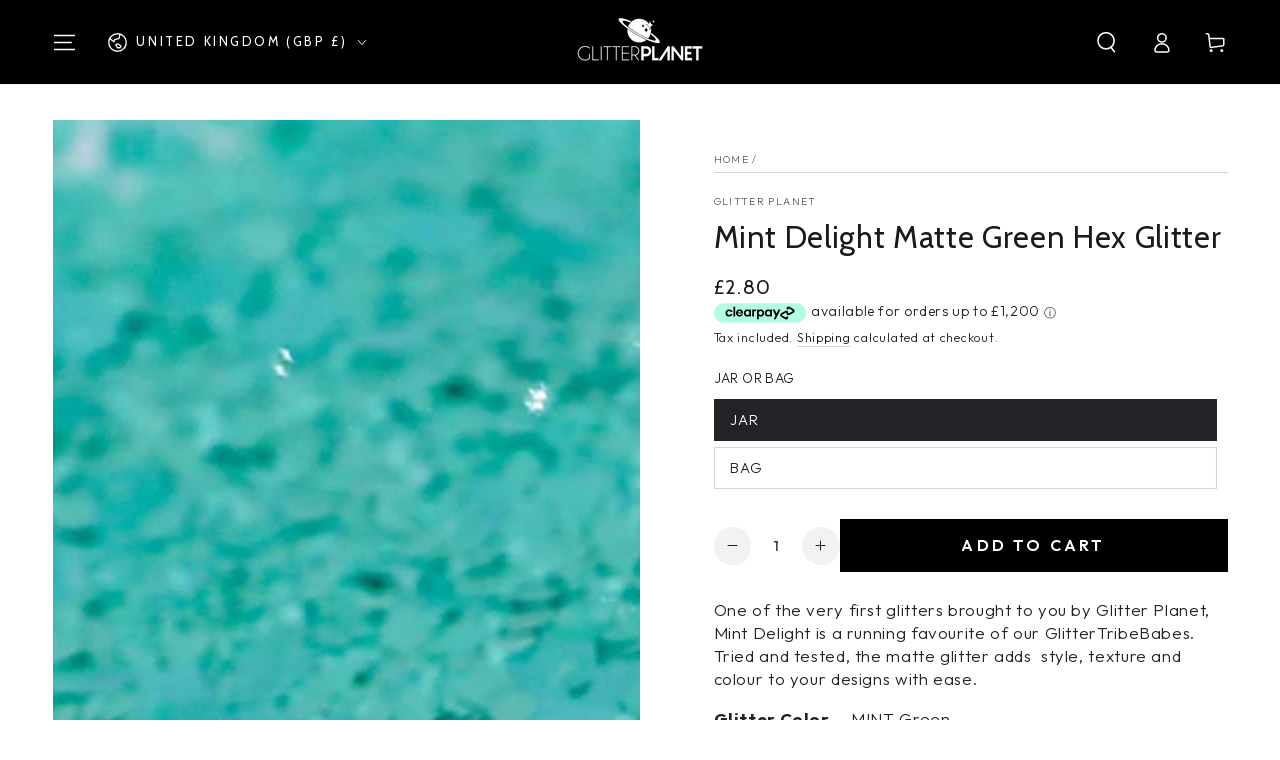

--- FILE ---
content_type: text/html; charset=utf-8
request_url: https://glitterplanetuk.com/products/mint-delight
body_size: 73583
content:
<!doctype html>
<html class="no-js" lang="en">
  <head>
    <meta charset="utf-8">
    <meta http-equiv="X-UA-Compatible" content="IE=edge">
    <meta name="viewport" content="width=device-width,initial-scale=1">
   <meta name="theme-color" media="(prefers-color-scheme: light)" content="#000000">
<meta name="theme-color" media="(prefers-color-scheme: dark)" content="#1c1c1e">
    
<meta name="msvalidate.01" content="5FA8817112919E232E62EC626735BCE6" />
    
    <link rel="canonical" href="https://glitterplanetuk.com/products/mint-delight">
    <link rel="preconnect" href="https://cdn.shopify.com" crossorigin><link rel="icon" type="image/png" href="//glitterplanetuk.com/cdn/shop/files/072024_App_Icon_Lilac_Planet_a1e2e1e0-a06e-4d55-b9aa-1116f58906f5.jpg?crop=center&height=32&v=1726401106&width=32"><link rel="preconnect" href="https://fonts.shopifycdn.com" crossorigin><title>
      Mint Delight Matte Green Hex Glitter
 &ndash; Glitter Planet</title><meta name="description" content="One of the very first glitters brought to you by Glitter Planet, Mint Delight is a running favourite of our GlitterTribeBabes. Tried and tested, the matte glitter adds  style, texture and colour to your designs with ease.  Glitter Color -  MINT GreenGlitter Type - gloss multi mix Jar size 10ml 0r Bag size 5g :  Both co">

<meta property="og:site_name" content="Glitter Planet">
<meta property="og:url" content="https://glitterplanetuk.com/products/mint-delight">
<meta property="og:title" content="Mint Delight Matte Green Hex Glitter">
<meta property="og:type" content="product">
<meta property="og:description" content="One of the very first glitters brought to you by Glitter Planet, Mint Delight is a running favourite of our GlitterTribeBabes. Tried and tested, the matte glitter adds  style, texture and colour to your designs with ease.  Glitter Color -  MINT GreenGlitter Type - gloss multi mix Jar size 10ml 0r Bag size 5g :  Both co"><meta property="og:image" content="http://glitterplanetuk.com/cdn/shop/files/mint-delight-matte-green-hex-glitter-7358259.jpg?v=1762013832">
  <meta property="og:image:secure_url" content="https://glitterplanetuk.com/cdn/shop/files/mint-delight-matte-green-hex-glitter-7358259.jpg?v=1762013832">
  <meta property="og:image:width" content="2048">
  <meta property="og:image:height" content="2048"><meta property="og:price:amount" content="2.05">
  <meta property="og:price:currency" content="GBP"><meta name="twitter:site" content="@glitterplanetuk"><meta name="twitter:card" content="summary_large_image">
<meta name="twitter:title" content="Mint Delight Matte Green Hex Glitter">
<meta name="twitter:description" content="One of the very first glitters brought to you by Glitter Planet, Mint Delight is a running favourite of our GlitterTribeBabes. Tried and tested, the matte glitter adds  style, texture and colour to your designs with ease.  Glitter Color -  MINT GreenGlitter Type - gloss multi mix Jar size 10ml 0r Bag size 5g :  Both co">


    <script src="//glitterplanetuk.com/cdn/shop/t/35/assets/vendor-v4.js" defer="defer"></script>
    <script src="//glitterplanetuk.com/cdn/shop/t/35/assets/pubsub.js?v=85681016338691963111730220188" defer="defer"></script>
    <script src="//glitterplanetuk.com/cdn/shop/t/35/assets/global.js?v=143465879153328620391730220160" defer="defer"></script>
    <script crossorigin="anonymous" src="//glitterplanetuk.com/cdn/shop/t/35/assets/modules-basis.js?v=181574489584295252911730220172" defer="defer"></script><script>window.performance && window.performance.mark && window.performance.mark('shopify.content_for_header.start');</script><meta name="google-site-verification" content="pDzcphEDk0hakY3GhboX-N-femM7pK75AG50jvvEMEM">
<meta name="google-site-verification" content="4D2eMbswa2XmnQZhnzyPMwnLVqnvFdZYE2gqEqgiTG4">
<meta id="shopify-digital-wallet" name="shopify-digital-wallet" content="/22672385/digital_wallets/dialog">
<meta name="shopify-checkout-api-token" content="64a6678e67f7bbe5b7dfeef278dd4dfe">
<meta id="in-context-paypal-metadata" data-shop-id="22672385" data-venmo-supported="false" data-environment="production" data-locale="en_US" data-paypal-v4="true" data-currency="GBP">
<link rel="alternate" hreflang="x-default" href="https://glitterplanetuk.com/products/mint-delight">
<link rel="alternate" hreflang="en-US" href="https://glitterplanetuk.com/en-us/products/mint-delight">
<link rel="alternate" hreflang="en-AT" href="https://glitterplanetuk.com/en-eu/products/mint-delight">
<link rel="alternate" hreflang="en-BE" href="https://glitterplanetuk.com/en-eu/products/mint-delight">
<link rel="alternate" hreflang="en-CY" href="https://glitterplanetuk.com/en-eu/products/mint-delight">
<link rel="alternate" hreflang="en-EE" href="https://glitterplanetuk.com/en-eu/products/mint-delight">
<link rel="alternate" hreflang="en-FI" href="https://glitterplanetuk.com/en-eu/products/mint-delight">
<link rel="alternate" hreflang="en-GR" href="https://glitterplanetuk.com/en-eu/products/mint-delight">
<link rel="alternate" hreflang="en-LT" href="https://glitterplanetuk.com/en-eu/products/mint-delight">
<link rel="alternate" hreflang="en-LU" href="https://glitterplanetuk.com/en-eu/products/mint-delight">
<link rel="alternate" hreflang="en-LV" href="https://glitterplanetuk.com/en-eu/products/mint-delight">
<link rel="alternate" hreflang="en-MC" href="https://glitterplanetuk.com/en-eu/products/mint-delight">
<link rel="alternate" hreflang="en-MT" href="https://glitterplanetuk.com/en-eu/products/mint-delight">
<link rel="alternate" hreflang="en-PT" href="https://glitterplanetuk.com/en-eu/products/mint-delight">
<link rel="alternate" hreflang="en-SI" href="https://glitterplanetuk.com/en-eu/products/mint-delight">
<link rel="alternate" hreflang="en-SK" href="https://glitterplanetuk.com/en-eu/products/mint-delight">
<link rel="alternate" hreflang="en-AU" href="https://glitterplanetuk.com/en-au/products/mint-delight">
<link rel="alternate" hreflang="en-CA" href="https://glitterplanetuk.com/en-ca/products/mint-delight">
<link rel="alternate" hreflang="en-FR" href="https://glitterplanetuk.com/en-fr/products/mint-delight">
<link rel="alternate" hreflang="en-DE" href="https://glitterplanetuk.com/en-de/products/mint-delight">
<link rel="alternate" hreflang="en-IS" href="https://glitterplanetuk.com/en-is/products/mint-delight">
<link rel="alternate" hreflang="en-BB" href="https://glitterplanetuk.com/en-int/products/mint-delight">
<link rel="alternate" hreflang="en-BO" href="https://glitterplanetuk.com/en-int/products/mint-delight">
<link rel="alternate" hreflang="en-BR" href="https://glitterplanetuk.com/en-int/products/mint-delight">
<link rel="alternate" hreflang="en-BS" href="https://glitterplanetuk.com/en-int/products/mint-delight">
<link rel="alternate" hreflang="en-BW" href="https://glitterplanetuk.com/en-int/products/mint-delight">
<link rel="alternate" hreflang="en-CL" href="https://glitterplanetuk.com/en-int/products/mint-delight">
<link rel="alternate" hreflang="en-CR" href="https://glitterplanetuk.com/en-int/products/mint-delight">
<link rel="alternate" hreflang="en-CZ" href="https://glitterplanetuk.com/en-int/products/mint-delight">
<link rel="alternate" hreflang="en-DK" href="https://glitterplanetuk.com/en-int/products/mint-delight">
<link rel="alternate" hreflang="en-EC" href="https://glitterplanetuk.com/en-int/products/mint-delight">
<link rel="alternate" hreflang="en-EG" href="https://glitterplanetuk.com/en-int/products/mint-delight">
<link rel="alternate" hreflang="en-FO" href="https://glitterplanetuk.com/en-int/products/mint-delight">
<link rel="alternate" hreflang="en-GG" href="https://glitterplanetuk.com/en-int/products/mint-delight">
<link rel="alternate" hreflang="en-GI" href="https://glitterplanetuk.com/en-int/products/mint-delight">
<link rel="alternate" hreflang="en-GL" href="https://glitterplanetuk.com/en-int/products/mint-delight">
<link rel="alternate" hreflang="en-GM" href="https://glitterplanetuk.com/en-int/products/mint-delight">
<link rel="alternate" hreflang="en-HN" href="https://glitterplanetuk.com/en-int/products/mint-delight">
<link rel="alternate" hreflang="en-HR" href="https://glitterplanetuk.com/en-int/products/mint-delight">
<link rel="alternate" hreflang="en-HT" href="https://glitterplanetuk.com/en-int/products/mint-delight">
<link rel="alternate" hreflang="en-HU" href="https://glitterplanetuk.com/en-int/products/mint-delight">
<link rel="alternate" hreflang="en-IM" href="https://glitterplanetuk.com/en-int/products/mint-delight">
<link rel="alternate" hreflang="en-IN" href="https://glitterplanetuk.com/en-int/products/mint-delight">
<link rel="alternate" hreflang="en-IO" href="https://glitterplanetuk.com/en-int/products/mint-delight">
<link rel="alternate" hreflang="en-JE" href="https://glitterplanetuk.com/en-int/products/mint-delight">
<link rel="alternate" hreflang="en-JM" href="https://glitterplanetuk.com/en-int/products/mint-delight">
<link rel="alternate" hreflang="en-KY" href="https://glitterplanetuk.com/en-int/products/mint-delight">
<link rel="alternate" hreflang="en-LC" href="https://glitterplanetuk.com/en-int/products/mint-delight">
<link rel="alternate" hreflang="en-LI" href="https://glitterplanetuk.com/en-int/products/mint-delight">
<link rel="alternate" hreflang="en-MD" href="https://glitterplanetuk.com/en-int/products/mint-delight">
<link rel="alternate" hreflang="en-MK" href="https://glitterplanetuk.com/en-int/products/mint-delight">
<link rel="alternate" hreflang="en-NC" href="https://glitterplanetuk.com/en-int/products/mint-delight">
<link rel="alternate" hreflang="en-NZ" href="https://glitterplanetuk.com/en-int/products/mint-delight">
<link rel="alternate" hreflang="en-PE" href="https://glitterplanetuk.com/en-int/products/mint-delight">
<link rel="alternate" hreflang="en-PG" href="https://glitterplanetuk.com/en-int/products/mint-delight">
<link rel="alternate" hreflang="en-PL" href="https://glitterplanetuk.com/en-int/products/mint-delight">
<link rel="alternate" hreflang="en-PY" href="https://glitterplanetuk.com/en-int/products/mint-delight">
<link rel="alternate" hreflang="en-RU" href="https://glitterplanetuk.com/en-int/products/mint-delight">
<link rel="alternate" hreflang="en-SR" href="https://glitterplanetuk.com/en-int/products/mint-delight">
<link rel="alternate" hreflang="en-SZ" href="https://glitterplanetuk.com/en-int/products/mint-delight">
<link rel="alternate" hreflang="en-TO" href="https://glitterplanetuk.com/en-int/products/mint-delight">
<link rel="alternate" hreflang="en-TT" href="https://glitterplanetuk.com/en-int/products/mint-delight">
<link rel="alternate" hreflang="en-UM" href="https://glitterplanetuk.com/en-int/products/mint-delight">
<link rel="alternate" hreflang="en-UY" href="https://glitterplanetuk.com/en-int/products/mint-delight">
<link rel="alternate" hreflang="en-VC" href="https://glitterplanetuk.com/en-int/products/mint-delight">
<link rel="alternate" hreflang="en-VE" href="https://glitterplanetuk.com/en-int/products/mint-delight">
<link rel="alternate" hreflang="en-VG" href="https://glitterplanetuk.com/en-int/products/mint-delight">
<link rel="alternate" hreflang="en-IE" href="https://glitterplanetuk.com/en-ie/products/mint-delight">
<link rel="alternate" hreflang="en-IT" href="https://glitterplanetuk.com/en-it/products/mint-delight">
<link rel="alternate" hreflang="en-JP" href="https://glitterplanetuk.com/en-jp/products/mint-delight">
<link rel="alternate" hreflang="en-NL" href="https://glitterplanetuk.com/en-nl/products/mint-delight">
<link rel="alternate" hreflang="en-NO" href="https://glitterplanetuk.com/en-no/products/mint-delight">
<link rel="alternate" hreflang="en-ES" href="https://glitterplanetuk.com/en-es/products/mint-delight">
<link rel="alternate" hreflang="en-SE" href="https://glitterplanetuk.com/en-se/products/mint-delight">
<link rel="alternate" hreflang="en-CH" href="https://glitterplanetuk.com/en-ch/products/mint-delight">
<link rel="alternate" hreflang="en-GB" href="https://glitterplanetuk.com/products/mint-delight">
<link rel="alternate" type="application/json+oembed" href="https://glitterplanetuk.com/products/mint-delight.oembed">
<script async="async" src="/checkouts/internal/preloads.js?locale=en-GB"></script>
<link rel="preconnect" href="https://shop.app" crossorigin="anonymous">
<script async="async" src="https://shop.app/checkouts/internal/preloads.js?locale=en-GB&shop_id=22672385" crossorigin="anonymous"></script>
<script id="apple-pay-shop-capabilities" type="application/json">{"shopId":22672385,"countryCode":"GB","currencyCode":"GBP","merchantCapabilities":["supports3DS"],"merchantId":"gid:\/\/shopify\/Shop\/22672385","merchantName":"Glitter Planet","requiredBillingContactFields":["postalAddress","email","phone"],"requiredShippingContactFields":["postalAddress","email","phone"],"shippingType":"shipping","supportedNetworks":["visa","maestro","masterCard","amex","discover","elo"],"total":{"type":"pending","label":"Glitter Planet","amount":"1.00"},"shopifyPaymentsEnabled":true,"supportsSubscriptions":true}</script>
<script id="shopify-features" type="application/json">{"accessToken":"64a6678e67f7bbe5b7dfeef278dd4dfe","betas":["rich-media-storefront-analytics"],"domain":"glitterplanetuk.com","predictiveSearch":true,"shopId":22672385,"locale":"en"}</script>
<script>var Shopify = Shopify || {};
Shopify.shop = "glitter-planet.myshopify.com";
Shopify.locale = "en";
Shopify.currency = {"active":"GBP","rate":"1.0"};
Shopify.country = "GB";
Shopify.theme = {"name":"Be Yours","id":130030927933,"schema_name":"Be Yours","schema_version":"7.2.2","theme_store_id":1399,"role":"main"};
Shopify.theme.handle = "null";
Shopify.theme.style = {"id":null,"handle":null};
Shopify.cdnHost = "glitterplanetuk.com/cdn";
Shopify.routes = Shopify.routes || {};
Shopify.routes.root = "/";</script>
<script type="module">!function(o){(o.Shopify=o.Shopify||{}).modules=!0}(window);</script>
<script>!function(o){function n(){var o=[];function n(){o.push(Array.prototype.slice.apply(arguments))}return n.q=o,n}var t=o.Shopify=o.Shopify||{};t.loadFeatures=n(),t.autoloadFeatures=n()}(window);</script>
<script>
  window.ShopifyPay = window.ShopifyPay || {};
  window.ShopifyPay.apiHost = "shop.app\/pay";
  window.ShopifyPay.redirectState = null;
</script>
<script id="shop-js-analytics" type="application/json">{"pageType":"product"}</script>
<script defer="defer" async type="module" src="//glitterplanetuk.com/cdn/shopifycloud/shop-js/modules/v2/client.init-shop-cart-sync_dlpDe4U9.en.esm.js"></script>
<script defer="defer" async type="module" src="//glitterplanetuk.com/cdn/shopifycloud/shop-js/modules/v2/chunk.common_FunKbpTJ.esm.js"></script>
<script type="module">
  await import("//glitterplanetuk.com/cdn/shopifycloud/shop-js/modules/v2/client.init-shop-cart-sync_dlpDe4U9.en.esm.js");
await import("//glitterplanetuk.com/cdn/shopifycloud/shop-js/modules/v2/chunk.common_FunKbpTJ.esm.js");

  window.Shopify.SignInWithShop?.initShopCartSync?.({"fedCMEnabled":true,"windoidEnabled":true});

</script>
<script>
  window.Shopify = window.Shopify || {};
  if (!window.Shopify.featureAssets) window.Shopify.featureAssets = {};
  window.Shopify.featureAssets['shop-js'] = {"shop-cart-sync":["modules/v2/client.shop-cart-sync_DIWHqfTk.en.esm.js","modules/v2/chunk.common_FunKbpTJ.esm.js"],"init-fed-cm":["modules/v2/client.init-fed-cm_CmNkGb1A.en.esm.js","modules/v2/chunk.common_FunKbpTJ.esm.js"],"shop-button":["modules/v2/client.shop-button_Dpfxl9vG.en.esm.js","modules/v2/chunk.common_FunKbpTJ.esm.js"],"init-shop-cart-sync":["modules/v2/client.init-shop-cart-sync_dlpDe4U9.en.esm.js","modules/v2/chunk.common_FunKbpTJ.esm.js"],"init-shop-email-lookup-coordinator":["modules/v2/client.init-shop-email-lookup-coordinator_DUdFDmvK.en.esm.js","modules/v2/chunk.common_FunKbpTJ.esm.js"],"init-windoid":["modules/v2/client.init-windoid_V_O5I0mt.en.esm.js","modules/v2/chunk.common_FunKbpTJ.esm.js"],"pay-button":["modules/v2/client.pay-button_x_P2fRzB.en.esm.js","modules/v2/chunk.common_FunKbpTJ.esm.js"],"shop-toast-manager":["modules/v2/client.shop-toast-manager_p8J9W8kY.en.esm.js","modules/v2/chunk.common_FunKbpTJ.esm.js"],"shop-cash-offers":["modules/v2/client.shop-cash-offers_CtPYbIPM.en.esm.js","modules/v2/chunk.common_FunKbpTJ.esm.js","modules/v2/chunk.modal_n1zSoh3t.esm.js"],"shop-login-button":["modules/v2/client.shop-login-button_C3-NmE42.en.esm.js","modules/v2/chunk.common_FunKbpTJ.esm.js","modules/v2/chunk.modal_n1zSoh3t.esm.js"],"avatar":["modules/v2/client.avatar_BTnouDA3.en.esm.js"],"init-shop-for-new-customer-accounts":["modules/v2/client.init-shop-for-new-customer-accounts_aeWumpsw.en.esm.js","modules/v2/client.shop-login-button_C3-NmE42.en.esm.js","modules/v2/chunk.common_FunKbpTJ.esm.js","modules/v2/chunk.modal_n1zSoh3t.esm.js"],"init-customer-accounts-sign-up":["modules/v2/client.init-customer-accounts-sign-up_CRLhpYdY.en.esm.js","modules/v2/client.shop-login-button_C3-NmE42.en.esm.js","modules/v2/chunk.common_FunKbpTJ.esm.js","modules/v2/chunk.modal_n1zSoh3t.esm.js"],"init-customer-accounts":["modules/v2/client.init-customer-accounts_BkuyBVsz.en.esm.js","modules/v2/client.shop-login-button_C3-NmE42.en.esm.js","modules/v2/chunk.common_FunKbpTJ.esm.js","modules/v2/chunk.modal_n1zSoh3t.esm.js"],"shop-follow-button":["modules/v2/client.shop-follow-button_DDNA7Aw9.en.esm.js","modules/v2/chunk.common_FunKbpTJ.esm.js","modules/v2/chunk.modal_n1zSoh3t.esm.js"],"checkout-modal":["modules/v2/client.checkout-modal_EOl6FxyC.en.esm.js","modules/v2/chunk.common_FunKbpTJ.esm.js","modules/v2/chunk.modal_n1zSoh3t.esm.js"],"lead-capture":["modules/v2/client.lead-capture_LZVhB0lN.en.esm.js","modules/v2/chunk.common_FunKbpTJ.esm.js","modules/v2/chunk.modal_n1zSoh3t.esm.js"],"shop-login":["modules/v2/client.shop-login_D4d_T_FR.en.esm.js","modules/v2/chunk.common_FunKbpTJ.esm.js","modules/v2/chunk.modal_n1zSoh3t.esm.js"],"payment-terms":["modules/v2/client.payment-terms_g-geHK5T.en.esm.js","modules/v2/chunk.common_FunKbpTJ.esm.js","modules/v2/chunk.modal_n1zSoh3t.esm.js"]};
</script>
<script>(function() {
  var isLoaded = false;
  function asyncLoad() {
    if (isLoaded) return;
    isLoaded = true;
    var urls = ["\/\/static.zotabox.com\/b\/d\/bd820d3efc7911e8fc6fc47d3e30ff80\/widgets.js?shop=glitter-planet.myshopify.com","https:\/\/chimpstatic.com\/mcjs-connected\/js\/users\/66c0f20b5189f145903aaa092\/29aa783314d71ef4e5edba12c.js?shop=glitter-planet.myshopify.com","https:\/\/swymv3starter-01.azureedge.net\/code\/swym-shopify.js?shop=glitter-planet.myshopify.com","","https:\/\/acdn.goldendev.win\/shopify\/add-to-cart\/js\/add-to-cart.js?shop=glitter-planet.myshopify.com","https:\/\/s3.eu-west-1.amazonaws.com\/production-klarna-il-shopify-osm\/7bec47374bc1cb6b6338dfd4d69e7bffd4f4b70b\/glitter-planet.myshopify.com-1754604320300.js?shop=glitter-planet.myshopify.com"];
    for (var i = 0; i < urls.length; i++) {
      var s = document.createElement('script');
      s.type = 'text/javascript';
      s.async = true;
      s.src = urls[i];
      var x = document.getElementsByTagName('script')[0];
      x.parentNode.insertBefore(s, x);
    }
  };
  if(window.attachEvent) {
    window.attachEvent('onload', asyncLoad);
  } else {
    window.addEventListener('load', asyncLoad, false);
  }
})();</script>
<script id="__st">var __st={"a":22672385,"offset":0,"reqid":"0d7cd0a3-b626-40fe-bf1a-e7ada48bfdd3-1765674873","pageurl":"glitterplanetuk.com\/products\/mint-delight","u":"f60242915112","p":"product","rtyp":"product","rid":10270053705};</script>
<script>window.ShopifyPaypalV4VisibilityTracking = true;</script>
<script id="captcha-bootstrap">!function(){'use strict';const t='contact',e='account',n='new_comment',o=[[t,t],['blogs',n],['comments',n],[t,'customer']],c=[[e,'customer_login'],[e,'guest_login'],[e,'recover_customer_password'],[e,'create_customer']],r=t=>t.map((([t,e])=>`form[action*='/${t}']:not([data-nocaptcha='true']) input[name='form_type'][value='${e}']`)).join(','),a=t=>()=>t?[...document.querySelectorAll(t)].map((t=>t.form)):[];function s(){const t=[...o],e=r(t);return a(e)}const i='password',u='form_key',d=['recaptcha-v3-token','g-recaptcha-response','h-captcha-response',i],f=()=>{try{return window.sessionStorage}catch{return}},m='__shopify_v',_=t=>t.elements[u];function p(t,e,n=!1){try{const o=window.sessionStorage,c=JSON.parse(o.getItem(e)),{data:r}=function(t){const{data:e,action:n}=t;return t[m]||n?{data:e,action:n}:{data:t,action:n}}(c);for(const[e,n]of Object.entries(r))t.elements[e]&&(t.elements[e].value=n);n&&o.removeItem(e)}catch(o){console.error('form repopulation failed',{error:o})}}const l='form_type',E='cptcha';function T(t){t.dataset[E]=!0}const w=window,h=w.document,L='Shopify',v='ce_forms',y='captcha';let A=!1;((t,e)=>{const n=(g='f06e6c50-85a8-45c8-87d0-21a2b65856fe',I='https://cdn.shopify.com/shopifycloud/storefront-forms-hcaptcha/ce_storefront_forms_captcha_hcaptcha.v1.5.2.iife.js',D={infoText:'Protected by hCaptcha',privacyText:'Privacy',termsText:'Terms'},(t,e,n)=>{const o=w[L][v],c=o.bindForm;if(c)return c(t,g,e,D).then(n);var r;o.q.push([[t,g,e,D],n]),r=I,A||(h.body.append(Object.assign(h.createElement('script'),{id:'captcha-provider',async:!0,src:r})),A=!0)});var g,I,D;w[L]=w[L]||{},w[L][v]=w[L][v]||{},w[L][v].q=[],w[L][y]=w[L][y]||{},w[L][y].protect=function(t,e){n(t,void 0,e),T(t)},Object.freeze(w[L][y]),function(t,e,n,w,h,L){const[v,y,A,g]=function(t,e,n){const i=e?o:[],u=t?c:[],d=[...i,...u],f=r(d),m=r(i),_=r(d.filter((([t,e])=>n.includes(e))));return[a(f),a(m),a(_),s()]}(w,h,L),I=t=>{const e=t.target;return e instanceof HTMLFormElement?e:e&&e.form},D=t=>v().includes(t);t.addEventListener('submit',(t=>{const e=I(t);if(!e)return;const n=D(e)&&!e.dataset.hcaptchaBound&&!e.dataset.recaptchaBound,o=_(e),c=g().includes(e)&&(!o||!o.value);(n||c)&&t.preventDefault(),c&&!n&&(function(t){try{if(!f())return;!function(t){const e=f();if(!e)return;const n=_(t);if(!n)return;const o=n.value;o&&e.removeItem(o)}(t);const e=Array.from(Array(32),(()=>Math.random().toString(36)[2])).join('');!function(t,e){_(t)||t.append(Object.assign(document.createElement('input'),{type:'hidden',name:u})),t.elements[u].value=e}(t,e),function(t,e){const n=f();if(!n)return;const o=[...t.querySelectorAll(`input[type='${i}']`)].map((({name:t})=>t)),c=[...d,...o],r={};for(const[a,s]of new FormData(t).entries())c.includes(a)||(r[a]=s);n.setItem(e,JSON.stringify({[m]:1,action:t.action,data:r}))}(t,e)}catch(e){console.error('failed to persist form',e)}}(e),e.submit())}));const S=(t,e)=>{t&&!t.dataset[E]&&(n(t,e.some((e=>e===t))),T(t))};for(const o of['focusin','change'])t.addEventListener(o,(t=>{const e=I(t);D(e)&&S(e,y())}));const B=e.get('form_key'),M=e.get(l),P=B&&M;t.addEventListener('DOMContentLoaded',(()=>{const t=y();if(P)for(const e of t)e.elements[l].value===M&&p(e,B);[...new Set([...A(),...v().filter((t=>'true'===t.dataset.shopifyCaptcha))])].forEach((e=>S(e,t)))}))}(h,new URLSearchParams(w.location.search),n,t,e,['guest_login'])})(!0,!0)}();</script>
<script integrity="sha256-52AcMU7V7pcBOXWImdc/TAGTFKeNjmkeM1Pvks/DTgc=" data-source-attribution="shopify.loadfeatures" defer="defer" src="//glitterplanetuk.com/cdn/shopifycloud/storefront/assets/storefront/load_feature-81c60534.js" crossorigin="anonymous"></script>
<script crossorigin="anonymous" defer="defer" src="//glitterplanetuk.com/cdn/shopifycloud/storefront/assets/shopify_pay/storefront-65b4c6d7.js?v=20250812"></script>
<script data-source-attribution="shopify.dynamic_checkout.dynamic.init">var Shopify=Shopify||{};Shopify.PaymentButton=Shopify.PaymentButton||{isStorefrontPortableWallets:!0,init:function(){window.Shopify.PaymentButton.init=function(){};var t=document.createElement("script");t.src="https://glitterplanetuk.com/cdn/shopifycloud/portable-wallets/latest/portable-wallets.en.js",t.type="module",document.head.appendChild(t)}};
</script>
<script data-source-attribution="shopify.dynamic_checkout.buyer_consent">
  function portableWalletsHideBuyerConsent(e){var t=document.getElementById("shopify-buyer-consent"),n=document.getElementById("shopify-subscription-policy-button");t&&n&&(t.classList.add("hidden"),t.setAttribute("aria-hidden","true"),n.removeEventListener("click",e))}function portableWalletsShowBuyerConsent(e){var t=document.getElementById("shopify-buyer-consent"),n=document.getElementById("shopify-subscription-policy-button");t&&n&&(t.classList.remove("hidden"),t.removeAttribute("aria-hidden"),n.addEventListener("click",e))}window.Shopify?.PaymentButton&&(window.Shopify.PaymentButton.hideBuyerConsent=portableWalletsHideBuyerConsent,window.Shopify.PaymentButton.showBuyerConsent=portableWalletsShowBuyerConsent);
</script>
<script data-source-attribution="shopify.dynamic_checkout.cart.bootstrap">document.addEventListener("DOMContentLoaded",(function(){function t(){return document.querySelector("shopify-accelerated-checkout-cart, shopify-accelerated-checkout")}if(t())Shopify.PaymentButton.init();else{new MutationObserver((function(e,n){t()&&(Shopify.PaymentButton.init(),n.disconnect())})).observe(document.body,{childList:!0,subtree:!0})}}));
</script>
<link id="shopify-accelerated-checkout-styles" rel="stylesheet" media="screen" href="https://glitterplanetuk.com/cdn/shopifycloud/portable-wallets/latest/accelerated-checkout-backwards-compat.css" crossorigin="anonymous">
<style id="shopify-accelerated-checkout-cart">
        #shopify-buyer-consent {
  margin-top: 1em;
  display: inline-block;
  width: 100%;
}

#shopify-buyer-consent.hidden {
  display: none;
}

#shopify-subscription-policy-button {
  background: none;
  border: none;
  padding: 0;
  text-decoration: underline;
  font-size: inherit;
  cursor: pointer;
}

#shopify-subscription-policy-button::before {
  box-shadow: none;
}

      </style>
<script id="sections-script" data-sections="header" defer="defer" src="//glitterplanetuk.com/cdn/shop/t/35/compiled_assets/scripts.js?9541"></script>
<script>window.performance && window.performance.mark && window.performance.mark('shopify.content_for_header.end');</script><style data-shopify>@font-face {
  font-family: Outfit;
  font-weight: 300;
  font-style: normal;
  font-display: swap;
  src: url("//glitterplanetuk.com/cdn/fonts/outfit/outfit_n3.8c97ae4c4fac7c2ea467a6dc784857f4de7e0e37.woff2") format("woff2"),
       url("//glitterplanetuk.com/cdn/fonts/outfit/outfit_n3.b50a189ccde91f9bceee88f207c18c09f0b62a7b.woff") format("woff");
}

  @font-face {
  font-family: Outfit;
  font-weight: 600;
  font-style: normal;
  font-display: swap;
  src: url("//glitterplanetuk.com/cdn/fonts/outfit/outfit_n6.dfcbaa80187851df2e8384061616a8eaa1702fdc.woff2") format("woff2"),
       url("//glitterplanetuk.com/cdn/fonts/outfit/outfit_n6.88384e9fc3e36038624caccb938f24ea8008a91d.woff") format("woff");
}

  
  
  @font-face {
  font-family: Cabin;
  font-weight: 400;
  font-style: normal;
  font-display: swap;
  src: url("//glitterplanetuk.com/cdn/fonts/cabin/cabin_n4.cefc6494a78f87584a6f312fea532919154f66fe.woff2") format("woff2"),
       url("//glitterplanetuk.com/cdn/fonts/cabin/cabin_n4.8c16611b00f59d27f4b27ce4328dfe514ce77517.woff") format("woff");
}

  @font-face {
  font-family: Cabin;
  font-weight: 600;
  font-style: normal;
  font-display: swap;
  src: url("//glitterplanetuk.com/cdn/fonts/cabin/cabin_n6.c6b1e64927bbec1c65aab7077888fb033480c4f7.woff2") format("woff2"),
       url("//glitterplanetuk.com/cdn/fonts/cabin/cabin_n6.6c2e65d54c893ad9f1390da3b810b8e6cf976a4f.woff") format("woff");
}


  :root {
    --font-body-family: Outfit, sans-serif;
    --font-body-style: normal;
    --font-body-weight: 300;

    --font-heading-family: Cabin, sans-serif;
    --font-heading-style: normal;
    --font-heading-weight: 400;

    --font-body-scale: 1.05;
    --font-heading-scale: 1.0476190476190477;

    --font-navigation-family: var(--font-heading-family);
    --font-navigation-size: 15px;
    --font-navigation-weight: var(--font-heading-weight);
    --font-button-family: var(--font-body-family);
    --font-button-size: 16px;
    --font-button-baseline: 0rem;
    --font-price-family: var(--font-heading-family);
    --font-price-scale: var(--font-heading-scale);

    --color-base-text: 33, 35, 38;
    --color-base-background: 255, 255, 255;
    --color-base-solid-button-labels: 255, 255, 255;
    --color-base-outline-button-labels: 26, 27, 24;
    --color-base-accent: 0, 0, 0;
    --color-base-heading: 26, 27, 24;
    --color-base-border: 210, 213, 217;
    --color-placeholder: 243, 243, 243;
    --color-overlay: 33, 35, 38;
    --color-keyboard-focus: 135, 173, 245;
    --color-shadow: 210, 168, 232;
    --shadow-opacity: 1;

    --color-background-dark: 235, 235, 235;
    --color-price: #1a1b18;
    --color-sale-price: #d72c0d;
    --color-sale-badge-background: #d72c0d;
    --color-reviews: #ffb503;
    --color-critical: #d72c0d;
    --color-success: #008060;
    --color-highlight: 174, 153, 220;

    --payment-terms-background-color: #ffffff;
    --page-width: 160rem;
    --page-width-margin: 0rem;

    --card-color-scheme: var(--color-placeholder);
    --card-text-alignment: start;
    --card-flex-alignment: flex-start;
    --card-image-padding: 0px;
    --card-border-width: 0px;
    --card-radius: 0px;
    --card-shadow-horizontal-offset: 0px;
    --card-shadow-vertical-offset: 0px;
    
    --button-radius: 0px;
    --button-border-width: 1px;
    --button-shadow-horizontal-offset: 0px;
    --button-shadow-vertical-offset: 0px;

    --spacing-sections-desktop: 0px;
    --spacing-sections-mobile: 0px;

    --gradient-free-ship-progress: linear-gradient(271deg, rgba(174, 153, 220, 1) 39%, rgba(164, 230, 244, 1) 100%);
    --gradient-free-ship-complete: linear-gradient(89deg, rgba(219, 149, 250, 1) 7%, rgba(148, 88, 255, 1) 94%);
  }

  *,
  *::before,
  *::after {
    box-sizing: inherit;
  }

  html {
    box-sizing: border-box;
    font-size: calc(var(--font-body-scale) * 62.5%);
    height: 100%;
  }

  body {
    min-height: 100%;
    margin: 0;
    font-size: 1.5rem;
    letter-spacing: 0.06rem;
    line-height: calc(1 + 0.8 / var(--font-body-scale));
    font-family: var(--font-body-family);
    font-style: var(--font-body-style);
    font-weight: var(--font-body-weight);
  }

  @media screen and (min-width: 750px) {
    body {
      font-size: 1.6rem;
    }
  }</style><svg viewBox="0 0 122 53" fill="none" style="display:none;"><defs><path id="hlCircle" d="M119.429 6.64904C100.715 1.62868 55.3088 -4.62247 23.3966 10.5358C-8.5157 25.694 0.331084 39.5052 9.60732 45.0305C18.8835 50.5558 53.0434 57.468 96.7751 45.0305C111.541 40.8309 135.673 24.379 109.087 13.4508C105.147 11.8313 93.2293 8.5924 77.0761 8.5924" stroke="currentColor" stroke-linecap="round" stroke-linejoin="round"></path></defs></svg><link href="//glitterplanetuk.com/cdn/shop/t/35/assets/base.css?v=79774342767214741431730219946" rel="stylesheet" type="text/css" media="all" /><link rel="stylesheet" href="//glitterplanetuk.com/cdn/shop/t/35/assets/apps.css?v=105913802466328308971730219943" media="print" fetchpriority="low" onload="this.media='all'"><link rel="preload" as="font" href="//glitterplanetuk.com/cdn/fonts/outfit/outfit_n3.8c97ae4c4fac7c2ea467a6dc784857f4de7e0e37.woff2" type="font/woff2" crossorigin><link rel="preload" as="font" href="//glitterplanetuk.com/cdn/fonts/cabin/cabin_n4.cefc6494a78f87584a6f312fea532919154f66fe.woff2" type="font/woff2" crossorigin><link rel="stylesheet" href="//glitterplanetuk.com/cdn/shop/t/35/assets/component-predictive-search.css?v=121250013112135818751730220108" media="print" onload="this.media='all'"><link rel="stylesheet" href="//glitterplanetuk.com/cdn/shop/t/35/assets/component-quick-view.css?v=142761150192654646981730220122" media="print" onload="this.media='all'"><link rel="stylesheet" href="//glitterplanetuk.com/cdn/shop/t/35/assets/component-color-swatches.css?v=98937300915277780771730220068" media="print" onload="this.media='all'"><script>
  document.documentElement.classList.replace('no-js', 'js');

  window.theme = window.theme || {};

  theme.routes = {
    root_url: '/',
    cart_url: '/cart',
    cart_add_url: '/cart/add',
    cart_change_url: '/cart/change',
    cart_update_url: '/cart/update',
    search_url: '/search',
    predictive_search_url: '/search/suggest'
  };

  theme.modules = {
    scrollsnap: '//glitterplanetuk.com/cdn/shop/t/35/assets/scrollsnap.js?v=4033183300965718871730220197'
  }

  theme.cartStrings = {
    error: `There was an error while updating your cart. Please try again.`,
    quantityError: `You can only add [quantity] of this item to your cart.`
  };

  theme.variantStrings = {
    addToCart: `Add to cart`,
    soldOut: `Sold out`,
    unavailable: `Unavailable`,
    preOrder: `Pre-order`
  };

  theme.accessibilityStrings = {
    imageAvailable: `Image [index] is now available in gallery view`,
    shareSuccess: `Link copied to clipboard!`
  }

  theme.dateStrings = {
    d: `D`,
    day: `Day`,
    days: `Days`,
    hour: `Hour`,
    hours: `Hours`,
    minute: `Min`,
    minutes: `Mins`,
    second: `Sec`,
    seconds: `Secs`
  };theme.shopSettings = {
    moneyFormat: "\u003cspan class=money\u003e£{{amount}}\u003c\/span\u003e",
    isoCode: "GBP",
    cartDrawer: true,
    currencyCode: false,
    giftwrapRate: 'flat'
  };

  theme.settings = {
    themeName: 'Be Yours',
    themeVersion: '7.2.2',
    agencyId: ''
  };

  /*! (c) Andrea Giammarchi @webreflection ISC */
  !function(){"use strict";var e=function(e,t){var n=function(e){for(var t=0,n=e.length;t<n;t++)r(e[t])},r=function(e){var t=e.target,n=e.attributeName,r=e.oldValue;t.attributeChangedCallback(n,r,t.getAttribute(n))};return function(o,a){var l=o.constructor.observedAttributes;return l&&e(a).then((function(){new t(n).observe(o,{attributes:!0,attributeOldValue:!0,attributeFilter:l});for(var e=0,a=l.length;e<a;e++)o.hasAttribute(l[e])&&r({target:o,attributeName:l[e],oldValue:null})})),o}};function t(e,t){(null==t||t>e.length)&&(t=e.length);for(var n=0,r=new Array(t);n<t;n++)r[n]=e[n];return r}function n(e,n){var r="undefined"!=typeof Symbol&&e[Symbol.iterator]||e["@@iterator"];if(!r){if(Array.isArray(e)||(r=function(e,n){if(e){if("string"==typeof e)return t(e,n);var r=Object.prototype.toString.call(e).slice(8,-1);return"Object"===r&&e.constructor&&(r=e.constructor.name),"Map"===r||"Set"===r?Array.from(e):"Arguments"===r||/^(?:Ui|I)nt(?:8|16|32)(?:Clamped)?Array$/.test(r)?t(e,n):void 0}}(e))||n&&e&&"number"==typeof e.length){r&&(e=r);var o=0,a=function(){};return{s:a,n:function(){return o>=e.length?{done:!0}:{done:!1,value:e[o++]}},e:function(e){throw e},f:a}}throw new TypeError("Invalid attempt to iterate non-iterable instance.\nIn order to be iterable, non-array objects must have a [Symbol.iterator]() method.")}var l,i=!0,u=!1;return{s:function(){r=r.call(e)},n:function(){var e=r.next();return i=e.done,e},e:function(e){u=!0,l=e},f:function(){try{i||null==r.return||r.return()}finally{if(u)throw l}}}}
  /*! (c) Andrea Giammarchi - ISC */var r=!0,o=!1,a="querySelectorAll",l="querySelectorAll",i=self,u=i.document,c=i.Element,s=i.MutationObserver,f=i.Set,d=i.WeakMap,h=function(e){return l in e},v=[].filter,g=function(e){var t=new d,i=function(n,r){var o;if(r)for(var a,l=function(e){return e.matches||e.webkitMatchesSelector||e.msMatchesSelector}(n),i=0,u=p.length;i<u;i++)l.call(n,a=p[i])&&(t.has(n)||t.set(n,new f),(o=t.get(n)).has(a)||(o.add(a),e.handle(n,r,a)));else t.has(n)&&(o=t.get(n),t.delete(n),o.forEach((function(t){e.handle(n,r,t)})))},g=function(e){for(var t=!(arguments.length>1&&void 0!==arguments[1])||arguments[1],n=0,r=e.length;n<r;n++)i(e[n],t)},p=e.query,y=e.root||u,m=function(e){var t=arguments.length>1&&void 0!==arguments[1]?arguments[1]:document,l=arguments.length>2&&void 0!==arguments[2]?arguments[2]:MutationObserver,i=arguments.length>3&&void 0!==arguments[3]?arguments[3]:["*"],u=function t(o,l,i,u,c,s){var f,d=n(o);try{for(d.s();!(f=d.n()).done;){var h=f.value;(s||a in h)&&(c?i.has(h)||(i.add(h),u.delete(h),e(h,c)):u.has(h)||(u.add(h),i.delete(h),e(h,c)),s||t(h[a](l),l,i,u,c,r))}}catch(e){d.e(e)}finally{d.f()}},c=new l((function(e){if(i.length){var t,a=i.join(","),l=new Set,c=new Set,s=n(e);try{for(s.s();!(t=s.n()).done;){var f=t.value,d=f.addedNodes,h=f.removedNodes;u(h,a,l,c,o,o),u(d,a,l,c,r,o)}}catch(e){s.e(e)}finally{s.f()}}})),s=c.observe;return(c.observe=function(e){return s.call(c,e,{subtree:r,childList:r})})(t),c}(i,y,s,p),b=c.prototype.attachShadow;return b&&(c.prototype.attachShadow=function(e){var t=b.call(this,e);return m.observe(t),t}),p.length&&g(y[l](p)),{drop:function(e){for(var n=0,r=e.length;n<r;n++)t.delete(e[n])},flush:function(){for(var e=m.takeRecords(),t=0,n=e.length;t<n;t++)g(v.call(e[t].removedNodes,h),!1),g(v.call(e[t].addedNodes,h),!0)},observer:m,parse:g}},p=self,y=p.document,m=p.Map,b=p.MutationObserver,w=p.Object,E=p.Set,S=p.WeakMap,A=p.Element,M=p.HTMLElement,O=p.Node,N=p.Error,C=p.TypeError,T=p.Reflect,q=w.defineProperty,I=w.keys,D=w.getOwnPropertyNames,L=w.setPrototypeOf,P=!self.customElements,k=function(e){for(var t=I(e),n=[],r=t.length,o=0;o<r;o++)n[o]=e[t[o]],delete e[t[o]];return function(){for(var o=0;o<r;o++)e[t[o]]=n[o]}};if(P){var x=function(){var e=this.constructor;if(!$.has(e))throw new C("Illegal constructor");var t=$.get(e);if(W)return z(W,t);var n=H.call(y,t);return z(L(n,e.prototype),t)},H=y.createElement,$=new m,_=new m,j=new m,R=new m,V=[],U=g({query:V,handle:function(e,t,n){var r=j.get(n);if(t&&!r.isPrototypeOf(e)){var o=k(e);W=L(e,r);try{new r.constructor}finally{W=null,o()}}var a="".concat(t?"":"dis","connectedCallback");a in r&&e[a]()}}).parse,W=null,F=function(e){if(!_.has(e)){var t,n=new Promise((function(e){t=e}));_.set(e,{$:n,_:t})}return _.get(e).$},z=e(F,b);q(self,"customElements",{configurable:!0,value:{define:function(e,t){if(R.has(e))throw new N('the name "'.concat(e,'" has already been used with this registry'));$.set(t,e),j.set(e,t.prototype),R.set(e,t),V.push(e),F(e).then((function(){U(y.querySelectorAll(e))})),_.get(e)._(t)},get:function(e){return R.get(e)},whenDefined:F}}),q(x.prototype=M.prototype,"constructor",{value:x}),q(self,"HTMLElement",{configurable:!0,value:x}),q(y,"createElement",{configurable:!0,value:function(e,t){var n=t&&t.is,r=n?R.get(n):R.get(e);return r?new r:H.call(y,e)}}),"isConnected"in O.prototype||q(O.prototype,"isConnected",{configurable:!0,get:function(){return!(this.ownerDocument.compareDocumentPosition(this)&this.DOCUMENT_POSITION_DISCONNECTED)}})}else if(P=!self.customElements.get("extends-li"))try{var B=function e(){return self.Reflect.construct(HTMLLIElement,[],e)};B.prototype=HTMLLIElement.prototype;var G="extends-li";self.customElements.define("extends-li",B,{extends:"li"}),P=y.createElement("li",{is:G}).outerHTML.indexOf(G)<0;var J=self.customElements,K=J.get,Q=J.whenDefined;q(self.customElements,"whenDefined",{configurable:!0,value:function(e){var t=this;return Q.call(this,e).then((function(n){return n||K.call(t,e)}))}})}catch(e){}if(P){var X=function(e){var t=ae.get(e);ve(t.querySelectorAll(this),e.isConnected)},Y=self.customElements,Z=y.createElement,ee=Y.define,te=Y.get,ne=Y.upgrade,re=T||{construct:function(e){return e.call(this)}},oe=re.construct,ae=new S,le=new E,ie=new m,ue=new m,ce=new m,se=new m,fe=[],de=[],he=function(e){return se.get(e)||te.call(Y,e)},ve=g({query:de,handle:function(e,t,n){var r=ce.get(n);if(t&&!r.isPrototypeOf(e)){var o=k(e);be=L(e,r);try{new r.constructor}finally{be=null,o()}}var a="".concat(t?"":"dis","connectedCallback");a in r&&e[a]()}}).parse,ge=g({query:fe,handle:function(e,t){ae.has(e)&&(t?le.add(e):le.delete(e),de.length&&X.call(de,e))}}).parse,pe=A.prototype.attachShadow;pe&&(A.prototype.attachShadow=function(e){var t=pe.call(this,e);return ae.set(this,t),t});var ye=function(e){if(!ue.has(e)){var t,n=new Promise((function(e){t=e}));ue.set(e,{$:n,_:t})}return ue.get(e).$},me=e(ye,b),be=null;D(self).filter((function(e){return/^HTML.*Element$/.test(e)})).forEach((function(e){var t=self[e];function n(){var e=this.constructor;if(!ie.has(e))throw new C("Illegal constructor");var n=ie.get(e),r=n.is,o=n.tag;if(r){if(be)return me(be,r);var a=Z.call(y,o);return a.setAttribute("is",r),me(L(a,e.prototype),r)}return oe.call(this,t,[],e)}q(n.prototype=t.prototype,"constructor",{value:n}),q(self,e,{value:n})})),q(y,"createElement",{configurable:!0,value:function(e,t){var n=t&&t.is;if(n){var r=se.get(n);if(r&&ie.get(r).tag===e)return new r}var o=Z.call(y,e);return n&&o.setAttribute("is",n),o}}),q(Y,"get",{configurable:!0,value:he}),q(Y,"whenDefined",{configurable:!0,value:ye}),q(Y,"upgrade",{configurable:!0,value:function(e){var t=e.getAttribute("is");if(t){var n=se.get(t);if(n)return void me(L(e,n.prototype),t)}ne.call(Y,e)}}),q(Y,"define",{configurable:!0,value:function(e,t,n){if(he(e))throw new N("'".concat(e,"' has already been defined as a custom element"));var r,o=n&&n.extends;ie.set(t,o?{is:e,tag:o}:{is:"",tag:e}),o?(r="".concat(o,'[is="').concat(e,'"]'),ce.set(r,t.prototype),se.set(e,t),de.push(r)):(ee.apply(Y,arguments),fe.push(r=e)),ye(e).then((function(){o?(ve(y.querySelectorAll(r)),le.forEach(X,[r])):ge(y.querySelectorAll(r))})),ue.get(e)._(t)}})}}();
</script>


<!-- BEGIN app block: shopify://apps/klaviyo-email-marketing-sms/blocks/klaviyo-onsite-embed/2632fe16-c075-4321-a88b-50b567f42507 -->












  <script async src="https://static.klaviyo.com/onsite/js/RxBYU9/klaviyo.js?company_id=RxBYU9"></script>
  <script>!function(){if(!window.klaviyo){window._klOnsite=window._klOnsite||[];try{window.klaviyo=new Proxy({},{get:function(n,i){return"push"===i?function(){var n;(n=window._klOnsite).push.apply(n,arguments)}:function(){for(var n=arguments.length,o=new Array(n),w=0;w<n;w++)o[w]=arguments[w];var t="function"==typeof o[o.length-1]?o.pop():void 0,e=new Promise((function(n){window._klOnsite.push([i].concat(o,[function(i){t&&t(i),n(i)}]))}));return e}}})}catch(n){window.klaviyo=window.klaviyo||[],window.klaviyo.push=function(){var n;(n=window._klOnsite).push.apply(n,arguments)}}}}();</script>

  
    <script id="viewed_product">
      if (item == null) {
        var _learnq = _learnq || [];

        var MetafieldReviews = null
        var MetafieldYotpoRating = null
        var MetafieldYotpoCount = null
        var MetafieldLooxRating = null
        var MetafieldLooxCount = null
        var okendoProduct = null
        var okendoProductReviewCount = null
        var okendoProductReviewAverageValue = null
        try {
          // The following fields are used for Customer Hub recently viewed in order to add reviews.
          // This information is not part of __kla_viewed. Instead, it is part of __kla_viewed_reviewed_items
          MetafieldReviews = {};
          MetafieldYotpoRating = null
          MetafieldYotpoCount = null
          MetafieldLooxRating = null
          MetafieldLooxCount = null

          okendoProduct = null
          // If the okendo metafield is not legacy, it will error, which then requires the new json formatted data
          if (okendoProduct && 'error' in okendoProduct) {
            okendoProduct = null
          }
          okendoProductReviewCount = okendoProduct ? okendoProduct.reviewCount : null
          okendoProductReviewAverageValue = okendoProduct ? okendoProduct.reviewAverageValue : null
        } catch (error) {
          console.error('Error in Klaviyo onsite reviews tracking:', error);
        }

        var item = {
          Name: "Mint Delight Matte Green Hex Glitter",
          ProductID: 10270053705,
          Categories: ["Glitter Mixes","Home page","Matte Glitters","Nail Glitter","Nail Glitters"],
          ImageURL: "https://glitterplanetuk.com/cdn/shop/files/mint-delight-matte-green-hex-glitter-7358259_grande.jpg?v=1762013832",
          URL: "https://glitterplanetuk.com/products/mint-delight",
          Brand: "Glitter Planet",
          Price: "£2.05",
          Value: "2.05",
          CompareAtPrice: "£1.60"
        };
        _learnq.push(['track', 'Viewed Product', item]);
        _learnq.push(['trackViewedItem', {
          Title: item.Name,
          ItemId: item.ProductID,
          Categories: item.Categories,
          ImageUrl: item.ImageURL,
          Url: item.URL,
          Metadata: {
            Brand: item.Brand,
            Price: item.Price,
            Value: item.Value,
            CompareAtPrice: item.CompareAtPrice
          },
          metafields:{
            reviews: MetafieldReviews,
            yotpo:{
              rating: MetafieldYotpoRating,
              count: MetafieldYotpoCount,
            },
            loox:{
              rating: MetafieldLooxRating,
              count: MetafieldLooxCount,
            },
            okendo: {
              rating: okendoProductReviewAverageValue,
              count: okendoProductReviewCount,
            }
          }
        }]);
      }
    </script>
  




  <script>
    window.klaviyoReviewsProductDesignMode = false
  </script>







<!-- END app block --><!-- BEGIN app block: shopify://apps/pagefly-page-builder/blocks/app-embed/83e179f7-59a0-4589-8c66-c0dddf959200 -->

<!-- BEGIN app snippet: pagefly-cro-ab-testing-main -->







<script>
  ;(function () {
    const url = new URL(window.location)
    const viewParam = url.searchParams.get('view')
    if (viewParam && viewParam.includes('variant-pf-')) {
      url.searchParams.set('pf_v', viewParam)
      url.searchParams.delete('view')
      window.history.replaceState({}, '', url)
    }
  })()
</script>



<script type='module'>
  
  window.PAGEFLY_CRO = window.PAGEFLY_CRO || {}

  window.PAGEFLY_CRO['data_debug'] = {
    original_template_suffix: "all_products",
    allow_ab_test: false,
    ab_test_start_time: 0,
    ab_test_end_time: 0,
    today_date_time: 1765674873000,
  }
  window.PAGEFLY_CRO['GA4'] = { enabled: false}
</script>

<!-- END app snippet -->








  <script src='https://cdn.shopify.com/extensions/019ae87c-aae0-76a7-9670-4feea5a1ac85/pagefly-page-builder-201/assets/pagefly-helper.js' defer='defer'></script>

  <script src='https://cdn.shopify.com/extensions/019ae87c-aae0-76a7-9670-4feea5a1ac85/pagefly-page-builder-201/assets/pagefly-general-helper.js' defer='defer'></script>

  <script src='https://cdn.shopify.com/extensions/019ae87c-aae0-76a7-9670-4feea5a1ac85/pagefly-page-builder-201/assets/pagefly-snap-slider.js' defer='defer'></script>

  <script src='https://cdn.shopify.com/extensions/019ae87c-aae0-76a7-9670-4feea5a1ac85/pagefly-page-builder-201/assets/pagefly-slideshow-v3.js' defer='defer'></script>

  <script src='https://cdn.shopify.com/extensions/019ae87c-aae0-76a7-9670-4feea5a1ac85/pagefly-page-builder-201/assets/pagefly-slideshow-v4.js' defer='defer'></script>

  <script src='https://cdn.shopify.com/extensions/019ae87c-aae0-76a7-9670-4feea5a1ac85/pagefly-page-builder-201/assets/pagefly-glider.js' defer='defer'></script>

  <script src='https://cdn.shopify.com/extensions/019ae87c-aae0-76a7-9670-4feea5a1ac85/pagefly-page-builder-201/assets/pagefly-slideshow-v1-v2.js' defer='defer'></script>

  <script src='https://cdn.shopify.com/extensions/019ae87c-aae0-76a7-9670-4feea5a1ac85/pagefly-page-builder-201/assets/pagefly-product-media.js' defer='defer'></script>

  <script src='https://cdn.shopify.com/extensions/019ae87c-aae0-76a7-9670-4feea5a1ac85/pagefly-page-builder-201/assets/pagefly-product.js' defer='defer'></script>


<script id='pagefly-helper-data' type='application/json'>
  {
    "page_optimization": {
      "assets_prefetching": false
    },
    "elements_asset_mapper": {
      "Accordion": "https://cdn.shopify.com/extensions/019ae87c-aae0-76a7-9670-4feea5a1ac85/pagefly-page-builder-201/assets/pagefly-accordion.js",
      "Accordion3": "https://cdn.shopify.com/extensions/019ae87c-aae0-76a7-9670-4feea5a1ac85/pagefly-page-builder-201/assets/pagefly-accordion3.js",
      "CountDown": "https://cdn.shopify.com/extensions/019ae87c-aae0-76a7-9670-4feea5a1ac85/pagefly-page-builder-201/assets/pagefly-countdown.js",
      "GMap1": "https://cdn.shopify.com/extensions/019ae87c-aae0-76a7-9670-4feea5a1ac85/pagefly-page-builder-201/assets/pagefly-gmap.js",
      "GMap2": "https://cdn.shopify.com/extensions/019ae87c-aae0-76a7-9670-4feea5a1ac85/pagefly-page-builder-201/assets/pagefly-gmap.js",
      "GMapBasicV2": "https://cdn.shopify.com/extensions/019ae87c-aae0-76a7-9670-4feea5a1ac85/pagefly-page-builder-201/assets/pagefly-gmap.js",
      "GMapAdvancedV2": "https://cdn.shopify.com/extensions/019ae87c-aae0-76a7-9670-4feea5a1ac85/pagefly-page-builder-201/assets/pagefly-gmap.js",
      "HTML.Video": "https://cdn.shopify.com/extensions/019ae87c-aae0-76a7-9670-4feea5a1ac85/pagefly-page-builder-201/assets/pagefly-htmlvideo.js",
      "HTML.Video2": "https://cdn.shopify.com/extensions/019ae87c-aae0-76a7-9670-4feea5a1ac85/pagefly-page-builder-201/assets/pagefly-htmlvideo2.js",
      "HTML.Video3": "https://cdn.shopify.com/extensions/019ae87c-aae0-76a7-9670-4feea5a1ac85/pagefly-page-builder-201/assets/pagefly-htmlvideo2.js",
      "BackgroundVideo": "https://cdn.shopify.com/extensions/019ae87c-aae0-76a7-9670-4feea5a1ac85/pagefly-page-builder-201/assets/pagefly-htmlvideo2.js",
      "Instagram": "https://cdn.shopify.com/extensions/019ae87c-aae0-76a7-9670-4feea5a1ac85/pagefly-page-builder-201/assets/pagefly-instagram.js",
      "Instagram2": "https://cdn.shopify.com/extensions/019ae87c-aae0-76a7-9670-4feea5a1ac85/pagefly-page-builder-201/assets/pagefly-instagram.js",
      "Insta3": "https://cdn.shopify.com/extensions/019ae87c-aae0-76a7-9670-4feea5a1ac85/pagefly-page-builder-201/assets/pagefly-instagram3.js",
      "Tabs": "https://cdn.shopify.com/extensions/019ae87c-aae0-76a7-9670-4feea5a1ac85/pagefly-page-builder-201/assets/pagefly-tab.js",
      "Tabs3": "https://cdn.shopify.com/extensions/019ae87c-aae0-76a7-9670-4feea5a1ac85/pagefly-page-builder-201/assets/pagefly-tab3.js",
      "ProductBox": "https://cdn.shopify.com/extensions/019ae87c-aae0-76a7-9670-4feea5a1ac85/pagefly-page-builder-201/assets/pagefly-cart.js",
      "FBPageBox2": "https://cdn.shopify.com/extensions/019ae87c-aae0-76a7-9670-4feea5a1ac85/pagefly-page-builder-201/assets/pagefly-facebook.js",
      "FBLikeButton2": "https://cdn.shopify.com/extensions/019ae87c-aae0-76a7-9670-4feea5a1ac85/pagefly-page-builder-201/assets/pagefly-facebook.js",
      "TwitterFeed2": "https://cdn.shopify.com/extensions/019ae87c-aae0-76a7-9670-4feea5a1ac85/pagefly-page-builder-201/assets/pagefly-twitter.js",
      "Paragraph4": "https://cdn.shopify.com/extensions/019ae87c-aae0-76a7-9670-4feea5a1ac85/pagefly-page-builder-201/assets/pagefly-paragraph4.js",

      "AliReviews": "https://cdn.shopify.com/extensions/019ae87c-aae0-76a7-9670-4feea5a1ac85/pagefly-page-builder-201/assets/pagefly-3rd-elements.js",
      "BackInStock": "https://cdn.shopify.com/extensions/019ae87c-aae0-76a7-9670-4feea5a1ac85/pagefly-page-builder-201/assets/pagefly-3rd-elements.js",
      "GloboBackInStock": "https://cdn.shopify.com/extensions/019ae87c-aae0-76a7-9670-4feea5a1ac85/pagefly-page-builder-201/assets/pagefly-3rd-elements.js",
      "GrowaveWishlist": "https://cdn.shopify.com/extensions/019ae87c-aae0-76a7-9670-4feea5a1ac85/pagefly-page-builder-201/assets/pagefly-3rd-elements.js",
      "InfiniteOptionsShopPad": "https://cdn.shopify.com/extensions/019ae87c-aae0-76a7-9670-4feea5a1ac85/pagefly-page-builder-201/assets/pagefly-3rd-elements.js",
      "InkybayProductPersonalizer": "https://cdn.shopify.com/extensions/019ae87c-aae0-76a7-9670-4feea5a1ac85/pagefly-page-builder-201/assets/pagefly-3rd-elements.js",
      "LimeSpot": "https://cdn.shopify.com/extensions/019ae87c-aae0-76a7-9670-4feea5a1ac85/pagefly-page-builder-201/assets/pagefly-3rd-elements.js",
      "Loox": "https://cdn.shopify.com/extensions/019ae87c-aae0-76a7-9670-4feea5a1ac85/pagefly-page-builder-201/assets/pagefly-3rd-elements.js",
      "Opinew": "https://cdn.shopify.com/extensions/019ae87c-aae0-76a7-9670-4feea5a1ac85/pagefly-page-builder-201/assets/pagefly-3rd-elements.js",
      "Powr": "https://cdn.shopify.com/extensions/019ae87c-aae0-76a7-9670-4feea5a1ac85/pagefly-page-builder-201/assets/pagefly-3rd-elements.js",
      "ProductReviews": "https://cdn.shopify.com/extensions/019ae87c-aae0-76a7-9670-4feea5a1ac85/pagefly-page-builder-201/assets/pagefly-3rd-elements.js",
      "PushOwl": "https://cdn.shopify.com/extensions/019ae87c-aae0-76a7-9670-4feea5a1ac85/pagefly-page-builder-201/assets/pagefly-3rd-elements.js",
      "ReCharge": "https://cdn.shopify.com/extensions/019ae87c-aae0-76a7-9670-4feea5a1ac85/pagefly-page-builder-201/assets/pagefly-3rd-elements.js",
      "Rivyo": "https://cdn.shopify.com/extensions/019ae87c-aae0-76a7-9670-4feea5a1ac85/pagefly-page-builder-201/assets/pagefly-3rd-elements.js",
      "TrackingMore": "https://cdn.shopify.com/extensions/019ae87c-aae0-76a7-9670-4feea5a1ac85/pagefly-page-builder-201/assets/pagefly-3rd-elements.js",
      "Vitals": "https://cdn.shopify.com/extensions/019ae87c-aae0-76a7-9670-4feea5a1ac85/pagefly-page-builder-201/assets/pagefly-3rd-elements.js",
      "Wiser": "https://cdn.shopify.com/extensions/019ae87c-aae0-76a7-9670-4feea5a1ac85/pagefly-page-builder-201/assets/pagefly-3rd-elements.js"
    },
    "custom_elements_mapper": {
      "pf-click-action-element": "https://cdn.shopify.com/extensions/019ae87c-aae0-76a7-9670-4feea5a1ac85/pagefly-page-builder-201/assets/pagefly-click-action-element.js",
      "pf-dialog-element": "https://cdn.shopify.com/extensions/019ae87c-aae0-76a7-9670-4feea5a1ac85/pagefly-page-builder-201/assets/pagefly-dialog-element.js"
    }
  }
</script>


<!-- END app block --><!-- BEGIN app block: shopify://apps/judge-me-reviews/blocks/judgeme_core/61ccd3b1-a9f2-4160-9fe9-4fec8413e5d8 --><!-- Start of Judge.me Core -->




<link rel="dns-prefetch" href="https://cdnwidget.judge.me">
<link rel="dns-prefetch" href="https://cdn.judge.me">
<link rel="dns-prefetch" href="https://cdn1.judge.me">
<link rel="dns-prefetch" href="https://api.judge.me">

<script data-cfasync='false' class='jdgm-settings-script'>window.jdgmSettings={"pagination":5,"disable_web_reviews":false,"badge_no_review_text":"No reviews","badge_n_reviews_text":"{{ n }} review/reviews","badge_star_color":"#D9C028","hide_badge_preview_if_no_reviews":true,"badge_hide_text":false,"enforce_center_preview_badge":false,"widget_title":"Customer Reviews","widget_open_form_text":"Write a review","widget_close_form_text":"Cancel review","widget_refresh_page_text":"Refresh page","widget_summary_text":"Based on {{ number_of_reviews }} review/reviews","widget_no_review_text":"Be the first to write a review","widget_name_field_text":"Display name","widget_verified_name_field_text":"Verified Name (public)","widget_name_placeholder_text":"Display name","widget_required_field_error_text":"This field is required.","widget_email_field_text":"Email address","widget_verified_email_field_text":"Verified Email (private, can not be edited)","widget_email_placeholder_text":"Your email address","widget_email_field_error_text":"Please enter a valid email address.","widget_rating_field_text":"Rating","widget_review_title_field_text":"Review Title","widget_review_title_placeholder_text":"Give your review a title","widget_review_body_field_text":"Review content","widget_review_body_placeholder_text":"Start writing here...","widget_pictures_field_text":"Picture/Video (optional)","widget_submit_review_text":"Submit Review","widget_submit_verified_review_text":"Submit Verified Review","widget_submit_success_msg_with_auto_publish":"Thank you! Please refresh the page in a few moments to see your review. You can remove or edit your review by logging into \u003ca href='https://judge.me/login' target='_blank' rel='nofollow noopener'\u003eJudge.me\u003c/a\u003e","widget_submit_success_msg_no_auto_publish":"Thank you! Your review will be published as soon as it is approved by the shop admin. You can remove or edit your review by logging into \u003ca href='https://judge.me/login' target='_blank' rel='nofollow noopener'\u003eJudge.me\u003c/a\u003e","widget_show_default_reviews_out_of_total_text":"Showing {{ n_reviews_shown }} out of {{ n_reviews }} reviews.","widget_show_all_link_text":"Show all","widget_show_less_link_text":"Show less","widget_author_said_text":"{{ reviewer_name }} said:","widget_days_text":"{{ n }} days ago","widget_weeks_text":"{{ n }} week/weeks ago","widget_months_text":"{{ n }} month/months ago","widget_years_text":"{{ n }} year/years ago","widget_yesterday_text":"Yesterday","widget_today_text":"Today","widget_replied_text":"\u003e\u003e {{ shop_name }} replied:","widget_read_more_text":"Read more","widget_rating_filter_color":"#AE99DC","widget_rating_filter_see_all_text":"See all reviews","widget_sorting_most_recent_text":"Most Recent","widget_sorting_highest_rating_text":"Highest Rating","widget_sorting_lowest_rating_text":"Lowest Rating","widget_sorting_with_pictures_text":"Only Pictures","widget_sorting_most_helpful_text":"Most Helpful","widget_open_question_form_text":"Ask a question","widget_reviews_subtab_text":"Reviews","widget_questions_subtab_text":"Questions","widget_question_label_text":"Question","widget_answer_label_text":"Answer","widget_question_placeholder_text":"Write your question here","widget_submit_question_text":"Submit Question","widget_question_submit_success_text":"Thank you for your question! We will notify you once it gets answered.","widget_star_color":"#EFBF04","verified_badge_text":"Verified","verified_badge_bg_color":"#14BCA5","verified_badge_placement":"left-of-reviewer-name","widget_review_max_height":4,"widget_hide_border":false,"widget_social_share":true,"widget_thumb":false,"widget_review_location_show":false,"widget_location_format":"country_iso_code","all_reviews_include_out_of_store_products":true,"all_reviews_out_of_store_text":"(out of store)","all_reviews_product_name_prefix_text":"about","enable_review_pictures":true,"enable_question_anwser":true,"widget_theme":"leex","review_date_format":"dd/mm/yyyy","default_sort_method":"highest-rating","widget_product_reviews_subtab_text":"Product Reviews","widget_shop_reviews_subtab_text":"Shop Reviews","widget_write_a_store_review_text":"Write a Store Review","widget_other_languages_heading":"Reviews in Other Languages","widget_translate_review_text":"Translate review to {{ language }}","widget_translating_review_text":"Translating...","widget_show_original_translation_text":"Show original ({{ language }})","widget_translate_review_failed_text":"Review couldn't be translated.","widget_translate_review_retry_text":"Retry","widget_translate_review_try_again_later_text":"Try again later","show_product_url_for_grouped_product":true,"widget_sorting_pictures_first_text":"Pictures First","floating_tab_button_name":"★ Reviews","floating_tab_title":"Let customers speak for us","floating_tab_url":"","floating_tab_url_enabled":false,"all_reviews_text_badge_text":"Customers rate us {{ shop.metafields.judgeme.all_reviews_rating | round: 1 }}/5 based on {{ shop.metafields.judgeme.all_reviews_count }} reviews.","all_reviews_text_badge_text_branded_style":"{{ shop.metafields.judgeme.all_reviews_rating | round: 1 }} out of 5 stars based on {{ shop.metafields.judgeme.all_reviews_count }} reviews","all_reviews_text_badge_url":"","featured_carousel_title":"REVIEWS","featured_carousel_count_text":"from {{ n }} reviews","featured_carousel_url":"","featured_carousel_autoslide_interval":0,"featured_carousel_height":280,"featured_carousel_arrow_color":"#AE99DC","verified_count_badge_url":"","widget_histogram_use_custom_color":true,"widget_pagination_use_custom_color":true,"widget_star_use_custom_color":true,"picture_reminder_submit_button":"Upload Pictures","enable_review_videos":true,"mute_video_by_default":true,"widget_sorting_videos_first_text":"Videos First","widget_review_pending_text":"Pending","remove_microdata_snippet":true,"preview_badge_no_question_text":"No questions","preview_badge_n_question_text":"{{ number_of_questions }} question/questions","widget_add_search_bar":true,"widget_search_bar_placeholder":"Search reviews","widget_sorting_verified_only_text":"Verified only","featured_carousel_theme":"gallery","featured_carousel_show_product":true,"featured_carousel_full_star_background":"#AE99DC","featured_carousel_verified_badge_enable":true,"featured_carousel_verified_badge_color":"false","featured_carousel_more_reviews_button_text":"Read more reviews","featured_carousel_view_product_button_text":"View product","all_reviews_page_load_more_text":"Load More Reviews","widget_public_name_text":"displayed publicly like","default_reviewer_name_has_non_latin":true,"widget_reviewer_anonymous":"Anonymous","medals_widget_title":"Judge.me Review Medals","medals_widget_background_color":"#FFFFFF","medals_widget_use_monochromatic_version":true,"medals_widget_elements_color":"#AE99DC","widget_invalid_yt_video_url_error_text":"Not a YouTube video URL","widget_max_length_field_error_text":"Please enter no more than {0} characters.","widget_show_country_flag":true,"widget_verified_by_shop_text":"Verified by Shop","widget_show_photo_gallery":true,"widget_load_with_code_splitting":true,"widget_ugc_title":"Made by us, Shared by you","widget_ugc_subtitle":"Tag us to see your picture featured in our page","widget_ugc_primary_button_text":"Buy Now","widget_ugc_primary_button_background_color":"#AE99DC","widget_ugc_primary_button_border_color":"#AE99DC","widget_ugc_secondary_button_text":"Load More","widget_ugc_secondary_button_text_color":"#AE99DC","widget_ugc_secondary_button_border_color":"#AE99DC","widget_ugc_reviews_button_text":"View Reviews","widget_ugc_reviews_button_text_color":"#AE99DC","widget_ugc_reviews_button_border_color":"#AE99DC","widget_primary_color":"#AE99DC","widget_enable_secondary_color":true,"widget_secondary_color":"#EEE6FF","widget_summary_average_rating_text":"{{ average_rating }} out of 5","widget_media_grid_title":"Customer photos \u0026 videos","widget_media_grid_see_more_text":"See more","widget_round_style":true,"widget_verified_by_judgeme_text":"Verified by Judge.me","widget_verified_by_judgeme_text_in_store_medals":"Verified by Judge.me","widget_media_field_exceed_quantity_message":"Sorry, we can only accept {{ max_media }} for one review.","widget_media_field_exceed_limit_message":"{{ file_name }} is too large, please select a {{ media_type }} less than {{ size_limit }}MB.","widget_review_submitted_text":"Review Submitted!","widget_question_submitted_text":"Question Submitted!","widget_close_form_text_question":"Cancel","widget_write_your_answer_here_text":"Write your answer here","widget_enabled_branded_link":true,"widget_show_collected_by_judgeme":true,"widget_write_review_text_color":"#4D4D4D","widget_write_review_bg_color":"#EEE6FF","widget_collected_by_judgeme_text":"collected by Judge.me","widget_pagination_type":"load_more","widget_load_more_text":"Load More","widget_load_more_color":"#AE99DC","widget_full_review_text":"Full Review","widget_read_more_reviews_text":"Read More Reviews","widget_read_questions_text":"Read Questions","widget_questions_and_answers_text":"Questions \u0026 Answers","widget_verified_by_text":"Verified by","widget_verified_text":"Verified","widget_number_of_reviews_text":"{{ number_of_reviews }} reviews","widget_back_button_text":"Back","widget_next_button_text":"Next","widget_custom_forms_filter_button":"Filters","custom_forms_style":"vertical","how_reviews_are_collected":"How reviews are collected?","widget_gdpr_statement":"How we use your data: We'll only contact you about the review you left, and only if necessary. By submitting your review, you agree to Judge.me's \u003ca href='https://judge.me/terms' target='_blank' rel='nofollow noopener'\u003eterms\u003c/a\u003e, \u003ca href='https://judge.me/privacy' target='_blank' rel='nofollow noopener'\u003eprivacy\u003c/a\u003e and \u003ca href='https://judge.me/content-policy' target='_blank' rel='nofollow noopener'\u003econtent\u003c/a\u003e policies.","review_snippet_widget_round_border_style":true,"review_snippet_widget_card_color":"#FFFFFF","review_snippet_widget_slider_arrows_background_color":"#FFFFFF","review_snippet_widget_slider_arrows_color":"#000000","review_snippet_widget_star_color":"#F0B743","all_reviews_product_variant_label_text":"Variant: ","widget_show_verified_branding":true,"redirect_reviewers_invited_via_email":"review_widget","review_content_screen_title_text":"How would you rate this product?","review_content_introduction_text":"We would love it if you would share a bit about your experience.","one_star_review_guidance_text":"Poor","five_star_review_guidance_text":"Great","customer_information_screen_title_text":"About you","customer_information_introduction_text":"Please tell us more about you.","custom_questions_screen_title_text":"Your experience in more detail","custom_questions_introduction_text":"Here are a few questions to help us understand more about your experience.","review_submitted_screen_title_text":"Thanks for your review!","review_submitted_screen_thank_you_text":"We are processing it and it will appear on the store soon.","review_submitted_screen_email_verification_text":"Please confirm your email by clicking the link we just sent you. This helps us keep reviews authentic.","review_submitted_request_store_review_text":"Would you like to share your experience of shopping with us?","review_submitted_review_other_products_text":"Would you like to review these products?","reviewer_media_screen_title_picture_text":"Share a picture","reviewer_media_introduction_picture_text":"Upload a photo to support your review.","reviewer_media_screen_title_video_text":"Share a video","reviewer_media_introduction_video_text":"Upload a video to support your review.","reviewer_media_screen_title_picture_or_video_text":"Share a picture or video","reviewer_media_introduction_picture_or_video_text":"Upload a photo or video to support your review.","reviewer_media_youtube_url_text":"Paste your Youtube URL here","advanced_settings_next_step_button_text":"Next","advanced_settings_close_review_button_text":"Close","modal_write_review_flow":true,"write_review_flow_required_text":"Required","write_review_flow_privacy_message_text":"We respect your privacy.","write_review_flow_anonymous_text":"Post review as anonymous","write_review_flow_visibility_text":"This won't be visible to other customers.","write_review_flow_multiple_selection_help_text":"Select as many as you like","write_review_flow_single_selection_help_text":"Select one option","write_review_flow_required_field_error_text":"This field is required","write_review_flow_invalid_email_error_text":"Please enter a valid email address","write_review_flow_max_length_error_text":"Max. {{ max_length }} characters.","write_review_flow_media_upload_text":"\u003cb\u003eClick to upload\u003c/b\u003e or drag and drop","write_review_flow_gdpr_statement":"We'll only contact you about your review if necessary. By submitting your review, you agree to our \u003ca href='https://judge.me/terms' target='_blank' rel='nofollow noopener'\u003eterms and conditions\u003c/a\u003e and \u003ca href='https://judge.me/privacy' target='_blank' rel='nofollow noopener'\u003eprivacy policy\u003c/a\u003e.","transparency_badges_collected_via_store_invite_text":"Review collected via store invitation","transparency_badges_from_another_provider_text":"Review collected from another provider","transparency_badges_collected_from_store_visitor_text":"Review collected from a store visitor","transparency_badges_written_in_google_text":"Review written in Google","transparency_badges_written_in_etsy_text":"Review written in Etsy","transparency_badges_written_in_shop_app_text":"Review written in Shop App","transparency_badges_earned_reward_text":"Review earned a reward for future purchase","preview_badge_collection_page_install_preference":true,"preview_badge_product_page_install_preference":true,"review_widget_best_location":true,"platform":"shopify","branding_url":"https://app.judge.me/reviews/stores/glitterplanetuk.com","branding_text":"Powered by Judge.me","locale":"en","reply_name":"Glitter Planet","widget_version":"3.0","footer":true,"autopublish":true,"review_dates":true,"enable_custom_form":false,"shop_use_review_site":true,"shop_locale":"en","enable_multi_locales_translations":true,"show_review_title_input":true,"review_verification_email_status":"always","can_be_branded":true,"reply_name_text":"Glitter Planet"};</script> <style class='jdgm-settings-style'>.jdgm-xx{left:0}:root{--jdgm-primary-color: #AE99DC;--jdgm-secondary-color: #EEE6FF;--jdgm-star-color: #EFBF04;--jdgm-write-review-text-color: #4D4D4D;--jdgm-write-review-bg-color: #EEE6FF;--jdgm-paginate-color: #AE99DC;--jdgm-border-radius: 10;--jdgm-reviewer-name-color: #AE99DC}.jdgm-histogram__bar-content{background-color:#AE99DC}.jdgm-rev[data-verified-buyer=true] .jdgm-rev__icon.jdgm-rev__icon:after,.jdgm-rev__buyer-badge.jdgm-rev__buyer-badge{color:white;background-color:#14BCA5}.jdgm-review-widget--small .jdgm-gallery.jdgm-gallery .jdgm-gallery__thumbnail-link:nth-child(8) .jdgm-gallery__thumbnail-wrapper.jdgm-gallery__thumbnail-wrapper:before{content:"See more"}@media only screen and (min-width: 768px){.jdgm-gallery.jdgm-gallery .jdgm-gallery__thumbnail-link:nth-child(8) .jdgm-gallery__thumbnail-wrapper.jdgm-gallery__thumbnail-wrapper:before{content:"See more"}}.jdgm-preview-badge .jdgm-star.jdgm-star{color:#D9C028}.jdgm-prev-badge[data-average-rating='0.00']{display:none !important}.jdgm-author-all-initials{display:none !important}.jdgm-author-last-initial{display:none !important}.jdgm-rev-widg__title{visibility:hidden}.jdgm-rev-widg__summary-text{visibility:hidden}.jdgm-prev-badge__text{visibility:hidden}.jdgm-rev__prod-link-prefix:before{content:'about'}.jdgm-rev__variant-label:before{content:'Variant: '}.jdgm-rev__out-of-store-text:before{content:'(out of store)'}@media only screen and (min-width: 768px){.jdgm-rev__pics .jdgm-rev_all-rev-page-picture-separator,.jdgm-rev__pics .jdgm-rev__product-picture{display:none}}@media only screen and (max-width: 768px){.jdgm-rev__pics .jdgm-rev_all-rev-page-picture-separator,.jdgm-rev__pics .jdgm-rev__product-picture{display:none}}.jdgm-preview-badge[data-template="index"]{display:none !important}.jdgm-verified-count-badget[data-from-snippet="true"]{display:none !important}.jdgm-carousel-wrapper[data-from-snippet="true"]{display:none !important}.jdgm-all-reviews-text[data-from-snippet="true"]{display:none !important}.jdgm-medals-section[data-from-snippet="true"]{display:none !important}.jdgm-ugc-media-wrapper[data-from-snippet="true"]{display:none !important}.jdgm-review-snippet-widget .jdgm-rev-snippet-widget__cards-container .jdgm-rev-snippet-card{border-radius:8px;background:#fff}.jdgm-review-snippet-widget .jdgm-rev-snippet-widget__cards-container .jdgm-rev-snippet-card__rev-rating .jdgm-star{color:#F0B743}.jdgm-review-snippet-widget .jdgm-rev-snippet-widget__prev-btn,.jdgm-review-snippet-widget .jdgm-rev-snippet-widget__next-btn{border-radius:50%;background:#fff}.jdgm-review-snippet-widget .jdgm-rev-snippet-widget__prev-btn>svg,.jdgm-review-snippet-widget .jdgm-rev-snippet-widget__next-btn>svg{fill:#000}.jdgm-full-rev-modal.rev-snippet-widget .jm-mfp-container .jm-mfp-content,.jdgm-full-rev-modal.rev-snippet-widget .jm-mfp-container .jdgm-full-rev__icon,.jdgm-full-rev-modal.rev-snippet-widget .jm-mfp-container .jdgm-full-rev__pic-img,.jdgm-full-rev-modal.rev-snippet-widget .jm-mfp-container .jdgm-full-rev__reply{border-radius:8px}.jdgm-full-rev-modal.rev-snippet-widget .jm-mfp-container .jdgm-full-rev[data-verified-buyer="true"] .jdgm-full-rev__icon::after{border-radius:8px}.jdgm-full-rev-modal.rev-snippet-widget .jm-mfp-container .jdgm-full-rev .jdgm-rev__buyer-badge{border-radius:calc( 8px / 2 )}.jdgm-full-rev-modal.rev-snippet-widget .jm-mfp-container .jdgm-full-rev .jdgm-full-rev__replier::before{content:'Glitter Planet'}.jdgm-full-rev-modal.rev-snippet-widget .jm-mfp-container .jdgm-full-rev .jdgm-full-rev__product-button{border-radius:calc( 8px * 6 )}
</style> <style class='jdgm-settings-style'></style> <script data-cfasync="false" type="text/javascript" async src="https://cdnwidget.judge.me/shopify_v2/leex.js" id="judgeme_widget_leex_js"></script>
<link id="judgeme_widget_leex_css" rel="stylesheet" type="text/css" media="nope!" onload="this.media='all'" href="https://cdnwidget.judge.me/widget_v3/theme/leex.css">

  
  
  
  <style class='jdgm-miracle-styles'>
  @-webkit-keyframes jdgm-spin{0%{-webkit-transform:rotate(0deg);-ms-transform:rotate(0deg);transform:rotate(0deg)}100%{-webkit-transform:rotate(359deg);-ms-transform:rotate(359deg);transform:rotate(359deg)}}@keyframes jdgm-spin{0%{-webkit-transform:rotate(0deg);-ms-transform:rotate(0deg);transform:rotate(0deg)}100%{-webkit-transform:rotate(359deg);-ms-transform:rotate(359deg);transform:rotate(359deg)}}@font-face{font-family:'JudgemeStar';src:url("[data-uri]") format("woff");font-weight:normal;font-style:normal}.jdgm-star{font-family:'JudgemeStar';display:inline !important;text-decoration:none !important;padding:0 4px 0 0 !important;margin:0 !important;font-weight:bold;opacity:1;-webkit-font-smoothing:antialiased;-moz-osx-font-smoothing:grayscale}.jdgm-star:hover{opacity:1}.jdgm-star:last-of-type{padding:0 !important}.jdgm-star.jdgm--on:before{content:"\e000"}.jdgm-star.jdgm--off:before{content:"\e001"}.jdgm-star.jdgm--half:before{content:"\e002"}.jdgm-widget *{margin:0;line-height:1.4;-webkit-box-sizing:border-box;-moz-box-sizing:border-box;box-sizing:border-box;-webkit-overflow-scrolling:touch}.jdgm-hidden{display:none !important;visibility:hidden !important}.jdgm-temp-hidden{display:none}.jdgm-spinner{width:40px;height:40px;margin:auto;border-radius:50%;border-top:2px solid #eee;border-right:2px solid #eee;border-bottom:2px solid #eee;border-left:2px solid #ccc;-webkit-animation:jdgm-spin 0.8s infinite linear;animation:jdgm-spin 0.8s infinite linear}.jdgm-spinner:empty{display:block}.jdgm-prev-badge{display:block !important}

</style>


  
  
   


<script data-cfasync='false' class='jdgm-script'>
!function(e){window.jdgm=window.jdgm||{},jdgm.CDN_HOST="https://cdnwidget.judge.me/",jdgm.API_HOST="https://api.judge.me/",jdgm.CDN_BASE_URL="https://cdn.shopify.com/extensions/019b0cac-cff0-7e9e-8d68-33c30d1f27af/judgeme-extensions-260/assets/",
jdgm.docReady=function(d){(e.attachEvent?"complete"===e.readyState:"loading"!==e.readyState)?
setTimeout(d,0):e.addEventListener("DOMContentLoaded",d)},jdgm.loadCSS=function(d,t,o,a){
!o&&jdgm.loadCSS.requestedUrls.indexOf(d)>=0||(jdgm.loadCSS.requestedUrls.push(d),
(a=e.createElement("link")).rel="stylesheet",a.class="jdgm-stylesheet",a.media="nope!",
a.href=d,a.onload=function(){this.media="all",t&&setTimeout(t)},e.body.appendChild(a))},
jdgm.loadCSS.requestedUrls=[],jdgm.loadJS=function(e,d){var t=new XMLHttpRequest;
t.onreadystatechange=function(){4===t.readyState&&(Function(t.response)(),d&&d(t.response))},
t.open("GET",e),t.send()},jdgm.docReady((function(){(window.jdgmLoadCSS||e.querySelectorAll(
".jdgm-widget, .jdgm-all-reviews-page").length>0)&&(jdgmSettings.widget_load_with_code_splitting?
parseFloat(jdgmSettings.widget_version)>=3?jdgm.loadCSS(jdgm.CDN_HOST+"widget_v3/base.css"):
jdgm.loadCSS(jdgm.CDN_HOST+"widget/base.css"):jdgm.loadCSS(jdgm.CDN_HOST+"shopify_v2.css"),
jdgm.loadJS(jdgm.CDN_HOST+"loa"+"der.js"))}))}(document);
</script>
<noscript><link rel="stylesheet" type="text/css" media="all" href="https://cdnwidget.judge.me/shopify_v2.css"></noscript>

<!-- BEGIN app snippet: theme_fix_tags --><script>
  (function() {
    var jdgmThemeFixes = {"126682005565":{"html":"","css":"span.jdgm-carousel-number-of-reviews {\n\nmargin-bottom: 10px !important;\n\n}\n\nspan.jdgm-all-reviews-rating {\n\nmargin-bottom: 10px !important;\n\n}\n\nh2.jdgm-carousel-title {\n\nmargin-bottom: 20px !important;\n\n}\n\n.jdgm-carousel-item__review-title {\n\nmargin-bottom: 10px !important;\n\nmargin-top: 10px !important;\n\n}\n\n@media (max-width: 760px) {\n\n.jdgm-verified-by-judgeme {\n\ntext-align: center !important;\n\n}\n\nspan.jdgm-all-reviews-rating-wrapper {\n\ntext-align: center !important;\n\n}\n\nh2.jdgm-carousel-title {\n\ntext-align: center !important;\n\n}\n\n}\n\n.jdgm-carousel-wrapper .jdgm-star.jdgm-star, .jdgm-carousel .jdgm-star.jdgm-star {\n\npadding: 4px !important;\n\nmargin: 0 2px !important;\n\n}\n\n.jdgm-carousel--card-theme .jdgm-carousel-item__review-rating {\n\nfont-size: 100% !important;\n\n}\n\n#MainContent .jdgm-carousel-wrapper .jdgm-star.jdgm-star,\n\n#MainContent .jdgm-carousel .jdgm-star.jdgm-star {\n\nwidth: 20px;\n\nheight: 20px;\n\ndisplay: inline-flex !important;\n\nalign-items: center;\n\njustify-content: center;\n}\n\nspan.jdgm-prev-badge__text {\n    display: inline-block !important;\n}","js":""}};
    if (!jdgmThemeFixes) return;
    var thisThemeFix = jdgmThemeFixes[Shopify.theme.id];
    if (!thisThemeFix) return;

    if (thisThemeFix.html) {
      document.addEventListener("DOMContentLoaded", function() {
        var htmlDiv = document.createElement('div');
        htmlDiv.classList.add('jdgm-theme-fix-html');
        htmlDiv.innerHTML = thisThemeFix.html;
        document.body.append(htmlDiv);
      });
    };

    if (thisThemeFix.css) {
      var styleTag = document.createElement('style');
      styleTag.classList.add('jdgm-theme-fix-style');
      styleTag.innerHTML = thisThemeFix.css;
      document.head.append(styleTag);
    };

    if (thisThemeFix.js) {
      var scriptTag = document.createElement('script');
      scriptTag.classList.add('jdgm-theme-fix-script');
      scriptTag.innerHTML = thisThemeFix.js;
      document.head.append(scriptTag);
    };
  })();
</script>
<!-- END app snippet -->
<!-- End of Judge.me Core -->



<!-- END app block --><!-- BEGIN app block: shopify://apps/also-bought/blocks/app-embed-block/b94b27b4-738d-4d92-9e60-43c22d1da3f2 --><script>
    window.codeblackbelt = window.codeblackbelt || {};
    window.codeblackbelt.shop = window.codeblackbelt.shop || 'glitter-planet.myshopify.com';
    
        window.codeblackbelt.productId = 10270053705;</script><script src="//cdn.codeblackbelt.com/widgets/also-bought/main.min.js?version=2025121401+0000" async></script>
<!-- END app block --><!-- BEGIN app block: shopify://apps/tapcart-mobile-app/blocks/ck_loader/604cad6b-3841-4da3-b864-b96622b4adb8 --><script id="tc-ck-loader">
  (function () {
    if (!window?.Shopify?.shop?.length) return;
    
    const shopStore = window.Shopify.shop;
    const environment = 'production'; // local, staging, production;

    const srcUrls = {
      local: 'http://localhost:3005/dist/tc-plugins.es.js', // local dev server URL defined in vite.config.js
      staging: 'https://unpkg.com/tapcart-capture-kit@staging/dist/tc-plugins.es.js',
      production: 'https://unpkg.com/tapcart-capture-kit@production/dist/tc-plugins.es.js',
    };
    const srcUrl = srcUrls[environment] || srcUrls.production;

    window['tapcartParams'] = { shopStore, environment };

    // Create a new script element with type module
    const moduleScript = document.createElement('script');
    moduleScript.type = 'module';
    moduleScript.src = srcUrl;
    document.head.appendChild(moduleScript);

    moduleScript.onerror = function () {
      console.error('Capture kit failed to load.');
    };
  })();
</script>

<!-- END app block --><script src="https://cdn.shopify.com/extensions/019b0cac-cff0-7e9e-8d68-33c30d1f27af/judgeme-extensions-260/assets/loader.js" type="text/javascript" defer="defer"></script>
<script src="https://cdn.shopify.com/extensions/019b0e71-678d-7eff-8029-942c1c3e1fdd/wishlist-shopify-app-601/assets/wishlistcollections.js" type="text/javascript" defer="defer"></script>
<link href="https://cdn.shopify.com/extensions/019b0e71-678d-7eff-8029-942c1c3e1fdd/wishlist-shopify-app-601/assets/wishlistcollections.css" rel="stylesheet" type="text/css" media="all">
<link href="https://cdn.shopify.com/extensions/019b0e71-3bab-7bb0-b8c3-f513504a3cd7/sbisa-shopify-app-132/assets/app-embed-block.css" rel="stylesheet" type="text/css" media="all">
<script src="https://cdn.shopify.com/extensions/019b0dc3-7dc9-7a3e-9c02-81d8e6d8c2bb/smile-shopify-app-extensions-258/assets/smile-loader.js" type="text/javascript" defer="defer"></script>
<link href="https://monorail-edge.shopifysvc.com" rel="dns-prefetch">
<script>(function(){if ("sendBeacon" in navigator && "performance" in window) {try {var session_token_from_headers = performance.getEntriesByType('navigation')[0].serverTiming.find(x => x.name == '_s').description;} catch {var session_token_from_headers = undefined;}var session_cookie_matches = document.cookie.match(/_shopify_s=([^;]*)/);var session_token_from_cookie = session_cookie_matches && session_cookie_matches.length === 2 ? session_cookie_matches[1] : "";var session_token = session_token_from_headers || session_token_from_cookie || "";function handle_abandonment_event(e) {var entries = performance.getEntries().filter(function(entry) {return /monorail-edge.shopifysvc.com/.test(entry.name);});if (!window.abandonment_tracked && entries.length === 0) {window.abandonment_tracked = true;var currentMs = Date.now();var navigation_start = performance.timing.navigationStart;var payload = {shop_id: 22672385,url: window.location.href,navigation_start,duration: currentMs - navigation_start,session_token,page_type: "product"};window.navigator.sendBeacon("https://monorail-edge.shopifysvc.com/v1/produce", JSON.stringify({schema_id: "online_store_buyer_site_abandonment/1.1",payload: payload,metadata: {event_created_at_ms: currentMs,event_sent_at_ms: currentMs}}));}}window.addEventListener('pagehide', handle_abandonment_event);}}());</script>
<script id="web-pixels-manager-setup">(function e(e,d,r,n,o){if(void 0===o&&(o={}),!Boolean(null===(a=null===(i=window.Shopify)||void 0===i?void 0:i.analytics)||void 0===a?void 0:a.replayQueue)){var i,a;window.Shopify=window.Shopify||{};var t=window.Shopify;t.analytics=t.analytics||{};var s=t.analytics;s.replayQueue=[],s.publish=function(e,d,r){return s.replayQueue.push([e,d,r]),!0};try{self.performance.mark("wpm:start")}catch(e){}var l=function(){var e={modern:/Edge?\/(1{2}[4-9]|1[2-9]\d|[2-9]\d{2}|\d{4,})\.\d+(\.\d+|)|Firefox\/(1{2}[4-9]|1[2-9]\d|[2-9]\d{2}|\d{4,})\.\d+(\.\d+|)|Chrom(ium|e)\/(9{2}|\d{3,})\.\d+(\.\d+|)|(Maci|X1{2}).+ Version\/(15\.\d+|(1[6-9]|[2-9]\d|\d{3,})\.\d+)([,.]\d+|)( \(\w+\)|)( Mobile\/\w+|) Safari\/|Chrome.+OPR\/(9{2}|\d{3,})\.\d+\.\d+|(CPU[ +]OS|iPhone[ +]OS|CPU[ +]iPhone|CPU IPhone OS|CPU iPad OS)[ +]+(15[._]\d+|(1[6-9]|[2-9]\d|\d{3,})[._]\d+)([._]\d+|)|Android:?[ /-](13[3-9]|1[4-9]\d|[2-9]\d{2}|\d{4,})(\.\d+|)(\.\d+|)|Android.+Firefox\/(13[5-9]|1[4-9]\d|[2-9]\d{2}|\d{4,})\.\d+(\.\d+|)|Android.+Chrom(ium|e)\/(13[3-9]|1[4-9]\d|[2-9]\d{2}|\d{4,})\.\d+(\.\d+|)|SamsungBrowser\/([2-9]\d|\d{3,})\.\d+/,legacy:/Edge?\/(1[6-9]|[2-9]\d|\d{3,})\.\d+(\.\d+|)|Firefox\/(5[4-9]|[6-9]\d|\d{3,})\.\d+(\.\d+|)|Chrom(ium|e)\/(5[1-9]|[6-9]\d|\d{3,})\.\d+(\.\d+|)([\d.]+$|.*Safari\/(?![\d.]+ Edge\/[\d.]+$))|(Maci|X1{2}).+ Version\/(10\.\d+|(1[1-9]|[2-9]\d|\d{3,})\.\d+)([,.]\d+|)( \(\w+\)|)( Mobile\/\w+|) Safari\/|Chrome.+OPR\/(3[89]|[4-9]\d|\d{3,})\.\d+\.\d+|(CPU[ +]OS|iPhone[ +]OS|CPU[ +]iPhone|CPU IPhone OS|CPU iPad OS)[ +]+(10[._]\d+|(1[1-9]|[2-9]\d|\d{3,})[._]\d+)([._]\d+|)|Android:?[ /-](13[3-9]|1[4-9]\d|[2-9]\d{2}|\d{4,})(\.\d+|)(\.\d+|)|Mobile Safari.+OPR\/([89]\d|\d{3,})\.\d+\.\d+|Android.+Firefox\/(13[5-9]|1[4-9]\d|[2-9]\d{2}|\d{4,})\.\d+(\.\d+|)|Android.+Chrom(ium|e)\/(13[3-9]|1[4-9]\d|[2-9]\d{2}|\d{4,})\.\d+(\.\d+|)|Android.+(UC? ?Browser|UCWEB|U3)[ /]?(15\.([5-9]|\d{2,})|(1[6-9]|[2-9]\d|\d{3,})\.\d+)\.\d+|SamsungBrowser\/(5\.\d+|([6-9]|\d{2,})\.\d+)|Android.+MQ{2}Browser\/(14(\.(9|\d{2,})|)|(1[5-9]|[2-9]\d|\d{3,})(\.\d+|))(\.\d+|)|K[Aa][Ii]OS\/(3\.\d+|([4-9]|\d{2,})\.\d+)(\.\d+|)/},d=e.modern,r=e.legacy,n=navigator.userAgent;return n.match(d)?"modern":n.match(r)?"legacy":"unknown"}(),u="modern"===l?"modern":"legacy",c=(null!=n?n:{modern:"",legacy:""})[u],f=function(e){return[e.baseUrl,"/wpm","/b",e.hashVersion,"modern"===e.buildTarget?"m":"l",".js"].join("")}({baseUrl:d,hashVersion:r,buildTarget:u}),m=function(e){var d=e.version,r=e.bundleTarget,n=e.surface,o=e.pageUrl,i=e.monorailEndpoint;return{emit:function(e){var a=e.status,t=e.errorMsg,s=(new Date).getTime(),l=JSON.stringify({metadata:{event_sent_at_ms:s},events:[{schema_id:"web_pixels_manager_load/3.1",payload:{version:d,bundle_target:r,page_url:o,status:a,surface:n,error_msg:t},metadata:{event_created_at_ms:s}}]});if(!i)return console&&console.warn&&console.warn("[Web Pixels Manager] No Monorail endpoint provided, skipping logging."),!1;try{return self.navigator.sendBeacon.bind(self.navigator)(i,l)}catch(e){}var u=new XMLHttpRequest;try{return u.open("POST",i,!0),u.setRequestHeader("Content-Type","text/plain"),u.send(l),!0}catch(e){return console&&console.warn&&console.warn("[Web Pixels Manager] Got an unhandled error while logging to Monorail."),!1}}}}({version:r,bundleTarget:l,surface:e.surface,pageUrl:self.location.href,monorailEndpoint:e.monorailEndpoint});try{o.browserTarget=l,function(e){var d=e.src,r=e.async,n=void 0===r||r,o=e.onload,i=e.onerror,a=e.sri,t=e.scriptDataAttributes,s=void 0===t?{}:t,l=document.createElement("script"),u=document.querySelector("head"),c=document.querySelector("body");if(l.async=n,l.src=d,a&&(l.integrity=a,l.crossOrigin="anonymous"),s)for(var f in s)if(Object.prototype.hasOwnProperty.call(s,f))try{l.dataset[f]=s[f]}catch(e){}if(o&&l.addEventListener("load",o),i&&l.addEventListener("error",i),u)u.appendChild(l);else{if(!c)throw new Error("Did not find a head or body element to append the script");c.appendChild(l)}}({src:f,async:!0,onload:function(){if(!function(){var e,d;return Boolean(null===(d=null===(e=window.Shopify)||void 0===e?void 0:e.analytics)||void 0===d?void 0:d.initialized)}()){var d=window.webPixelsManager.init(e)||void 0;if(d){var r=window.Shopify.analytics;r.replayQueue.forEach((function(e){var r=e[0],n=e[1],o=e[2];d.publishCustomEvent(r,n,o)})),r.replayQueue=[],r.publish=d.publishCustomEvent,r.visitor=d.visitor,r.initialized=!0}}},onerror:function(){return m.emit({status:"failed",errorMsg:"".concat(f," has failed to load")})},sri:function(e){var d=/^sha384-[A-Za-z0-9+/=]+$/;return"string"==typeof e&&d.test(e)}(c)?c:"",scriptDataAttributes:o}),m.emit({status:"loading"})}catch(e){m.emit({status:"failed",errorMsg:(null==e?void 0:e.message)||"Unknown error"})}}})({shopId: 22672385,storefrontBaseUrl: "https://glitterplanetuk.com",extensionsBaseUrl: "https://extensions.shopifycdn.com/cdn/shopifycloud/web-pixels-manager",monorailEndpoint: "https://monorail-edge.shopifysvc.com/unstable/produce_batch",surface: "storefront-renderer",enabledBetaFlags: ["2dca8a86"],webPixelsConfigList: [{"id":"2384658805","configuration":"{\"focusDuration\":\"3\"}","eventPayloadVersion":"v1","runtimeContext":"STRICT","scriptVersion":"5267644d2647fc677b620ee257b1625c","type":"APP","apiClientId":1743893,"privacyPurposes":["ANALYTICS","SALE_OF_DATA"],"dataSharingAdjustments":{"protectedCustomerApprovalScopes":["read_customer_personal_data"]}},{"id":"2075525493","configuration":"{\"accountID\":\"RxBYU9\",\"webPixelConfig\":\"eyJlbmFibGVBZGRlZFRvQ2FydEV2ZW50cyI6IHRydWV9\"}","eventPayloadVersion":"v1","runtimeContext":"STRICT","scriptVersion":"524f6c1ee37bacdca7657a665bdca589","type":"APP","apiClientId":123074,"privacyPurposes":["ANALYTICS","MARKETING"],"dataSharingAdjustments":{"protectedCustomerApprovalScopes":["read_customer_address","read_customer_email","read_customer_name","read_customer_personal_data","read_customer_phone"]}},{"id":"1685356917","configuration":"{\"webPixelName\":\"Judge.me\"}","eventPayloadVersion":"v1","runtimeContext":"STRICT","scriptVersion":"34ad157958823915625854214640f0bf","type":"APP","apiClientId":683015,"privacyPurposes":["ANALYTICS"],"dataSharingAdjustments":{"protectedCustomerApprovalScopes":["read_customer_email","read_customer_name","read_customer_personal_data","read_customer_phone"]}},{"id":"1633386869","configuration":"{\"swymApiEndpoint\":\"https:\/\/swymstore-v3starter-01.swymrelay.com\",\"swymTier\":\"v3starter-01\"}","eventPayloadVersion":"v1","runtimeContext":"STRICT","scriptVersion":"5b6f6917e306bc7f24523662663331c0","type":"APP","apiClientId":1350849,"privacyPurposes":["ANALYTICS","MARKETING","PREFERENCES"],"dataSharingAdjustments":{"protectedCustomerApprovalScopes":["read_customer_email","read_customer_name","read_customer_personal_data","read_customer_phone"]}},{"id":"922583413","configuration":"{\"config\":\"{\\\"google_tag_ids\\\":[\\\"G-BS39VLP9J6\\\",\\\"AW-11013692965\\\",\\\"GT-NMLDBKD\\\",\\\"GTM-W9BFS2W\\\"],\\\"target_country\\\":\\\"GB\\\",\\\"gtag_events\\\":[{\\\"type\\\":\\\"search\\\",\\\"action_label\\\":[\\\"G-BS39VLP9J6\\\",\\\"AW-11013692965\\\/5LpgCOG4nuEaEKW83oMp\\\"]},{\\\"type\\\":\\\"begin_checkout\\\",\\\"action_label\\\":[\\\"G-BS39VLP9J6\\\",\\\"AW-11013692965\\\/O8GFCPmsnuEaEKW83oMp\\\"]},{\\\"type\\\":\\\"view_item\\\",\\\"action_label\\\":[\\\"G-BS39VLP9J6\\\",\\\"AW-11013692965\\\/bJ8YCIKtnuEaEKW83oMp\\\",\\\"MC-P6MCS2HQYD\\\"]},{\\\"type\\\":\\\"purchase\\\",\\\"action_label\\\":[\\\"G-BS39VLP9J6\\\",\\\"AW-11013692965\\\/LzKwCPasnuEaEKW83oMp\\\",\\\"MC-P6MCS2HQYD\\\"]},{\\\"type\\\":\\\"page_view\\\",\\\"action_label\\\":[\\\"G-BS39VLP9J6\\\",\\\"AW-11013692965\\\/20g1CP-snuEaEKW83oMp\\\",\\\"MC-P6MCS2HQYD\\\"]},{\\\"type\\\":\\\"add_payment_info\\\",\\\"action_label\\\":[\\\"G-BS39VLP9J6\\\",\\\"AW-11013692965\\\/sU-iCOS4nuEaEKW83oMp\\\"]},{\\\"type\\\":\\\"add_to_cart\\\",\\\"action_label\\\":[\\\"G-BS39VLP9J6\\\",\\\"AW-11013692965\\\/zl44CPysnuEaEKW83oMp\\\"]}],\\\"enable_monitoring_mode\\\":false}\"}","eventPayloadVersion":"v1","runtimeContext":"OPEN","scriptVersion":"b2a88bafab3e21179ed38636efcd8a93","type":"APP","apiClientId":1780363,"privacyPurposes":[],"dataSharingAdjustments":{"protectedCustomerApprovalScopes":["read_customer_address","read_customer_email","read_customer_name","read_customer_personal_data","read_customer_phone"]}},{"id":"299499581","configuration":"{\"pixelCode\":\"CDH7N7RC77U6290RSEA0\"}","eventPayloadVersion":"v1","runtimeContext":"STRICT","scriptVersion":"22e92c2ad45662f435e4801458fb78cc","type":"APP","apiClientId":4383523,"privacyPurposes":["ANALYTICS","MARKETING","SALE_OF_DATA"],"dataSharingAdjustments":{"protectedCustomerApprovalScopes":["read_customer_address","read_customer_email","read_customer_name","read_customer_personal_data","read_customer_phone"]}},{"id":"93945917","configuration":"{\"pixel_id\":\"1163967730369727\",\"pixel_type\":\"facebook_pixel\",\"metaapp_system_user_token\":\"-\"}","eventPayloadVersion":"v1","runtimeContext":"OPEN","scriptVersion":"ca16bc87fe92b6042fbaa3acc2fbdaa6","type":"APP","apiClientId":2329312,"privacyPurposes":["ANALYTICS","MARKETING","SALE_OF_DATA"],"dataSharingAdjustments":{"protectedCustomerApprovalScopes":["read_customer_address","read_customer_email","read_customer_name","read_customer_personal_data","read_customer_phone"]}},{"id":"57507901","configuration":"{\"tagID\":\"2614322888795\"}","eventPayloadVersion":"v1","runtimeContext":"STRICT","scriptVersion":"18031546ee651571ed29edbe71a3550b","type":"APP","apiClientId":3009811,"privacyPurposes":["ANALYTICS","MARKETING","SALE_OF_DATA"],"dataSharingAdjustments":{"protectedCustomerApprovalScopes":["read_customer_address","read_customer_email","read_customer_name","read_customer_personal_data","read_customer_phone"]}},{"id":"shopify-app-pixel","configuration":"{}","eventPayloadVersion":"v1","runtimeContext":"STRICT","scriptVersion":"0450","apiClientId":"shopify-pixel","type":"APP","privacyPurposes":["ANALYTICS","MARKETING"]},{"id":"shopify-custom-pixel","eventPayloadVersion":"v1","runtimeContext":"LAX","scriptVersion":"0450","apiClientId":"shopify-pixel","type":"CUSTOM","privacyPurposes":["ANALYTICS","MARKETING"]}],isMerchantRequest: false,initData: {"shop":{"name":"Glitter Planet","paymentSettings":{"currencyCode":"GBP"},"myshopifyDomain":"glitter-planet.myshopify.com","countryCode":"GB","storefrontUrl":"https:\/\/glitterplanetuk.com"},"customer":null,"cart":null,"checkout":null,"productVariants":[{"price":{"amount":2.8,"currencyCode":"GBP"},"product":{"title":"Mint Delight Matte Green Hex Glitter","vendor":"Glitter Planet","id":"10270053705","untranslatedTitle":"Mint Delight Matte Green Hex Glitter","url":"\/products\/mint-delight","type":"nail glitter"},"id":"56199246086517","image":{"src":"\/\/glitterplanetuk.com\/cdn\/shop\/files\/mint-delight-matte-green-hex-glitter-7358259.jpg?v=1762013832"},"sku":"LP-038","title":"JAR","untranslatedTitle":"JAR"},{"price":{"amount":2.05,"currencyCode":"GBP"},"product":{"title":"Mint Delight Matte Green Hex Glitter","vendor":"Glitter Planet","id":"10270053705","untranslatedTitle":"Mint Delight Matte Green Hex Glitter","url":"\/products\/mint-delight","type":"nail glitter"},"id":"56199246119285","image":{"src":"\/\/glitterplanetuk.com\/cdn\/shop\/files\/mint-delight-matte-green-hex-glitter-7358259.jpg?v=1762013832"},"sku":"LP-038A","title":"BAG","untranslatedTitle":"BAG"}],"purchasingCompany":null},},"https://glitterplanetuk.com/cdn","ae1676cfwd2530674p4253c800m34e853cb",{"modern":"","legacy":""},{"shopId":"22672385","storefrontBaseUrl":"https:\/\/glitterplanetuk.com","extensionBaseUrl":"https:\/\/extensions.shopifycdn.com\/cdn\/shopifycloud\/web-pixels-manager","surface":"storefront-renderer","enabledBetaFlags":"[\"2dca8a86\"]","isMerchantRequest":"false","hashVersion":"ae1676cfwd2530674p4253c800m34e853cb","publish":"custom","events":"[[\"page_viewed\",{}],[\"product_viewed\",{\"productVariant\":{\"price\":{\"amount\":2.8,\"currencyCode\":\"GBP\"},\"product\":{\"title\":\"Mint Delight Matte Green Hex Glitter\",\"vendor\":\"Glitter Planet\",\"id\":\"10270053705\",\"untranslatedTitle\":\"Mint Delight Matte Green Hex Glitter\",\"url\":\"\/products\/mint-delight\",\"type\":\"nail glitter\"},\"id\":\"56199246086517\",\"image\":{\"src\":\"\/\/glitterplanetuk.com\/cdn\/shop\/files\/mint-delight-matte-green-hex-glitter-7358259.jpg?v=1762013832\"},\"sku\":\"LP-038\",\"title\":\"JAR\",\"untranslatedTitle\":\"JAR\"}}]]"});</script><script>
  window.ShopifyAnalytics = window.ShopifyAnalytics || {};
  window.ShopifyAnalytics.meta = window.ShopifyAnalytics.meta || {};
  window.ShopifyAnalytics.meta.currency = 'GBP';
  var meta = {"product":{"id":10270053705,"gid":"gid:\/\/shopify\/Product\/10270053705","vendor":"Glitter Planet","type":"nail glitter","variants":[{"id":56199246086517,"price":280,"name":"Mint Delight Matte Green Hex Glitter - JAR","public_title":"JAR","sku":"LP-038"},{"id":56199246119285,"price":205,"name":"Mint Delight Matte Green Hex Glitter - BAG","public_title":"BAG","sku":"LP-038A"}],"remote":false},"page":{"pageType":"product","resourceType":"product","resourceId":10270053705}};
  for (var attr in meta) {
    window.ShopifyAnalytics.meta[attr] = meta[attr];
  }
</script>
<script class="analytics">
  (function () {
    var customDocumentWrite = function(content) {
      var jquery = null;

      if (window.jQuery) {
        jquery = window.jQuery;
      } else if (window.Checkout && window.Checkout.$) {
        jquery = window.Checkout.$;
      }

      if (jquery) {
        jquery('body').append(content);
      }
    };

    var hasLoggedConversion = function(token) {
      if (token) {
        return document.cookie.indexOf('loggedConversion=' + token) !== -1;
      }
      return false;
    }

    var setCookieIfConversion = function(token) {
      if (token) {
        var twoMonthsFromNow = new Date(Date.now());
        twoMonthsFromNow.setMonth(twoMonthsFromNow.getMonth() + 2);

        document.cookie = 'loggedConversion=' + token + '; expires=' + twoMonthsFromNow;
      }
    }

    var trekkie = window.ShopifyAnalytics.lib = window.trekkie = window.trekkie || [];
    if (trekkie.integrations) {
      return;
    }
    trekkie.methods = [
      'identify',
      'page',
      'ready',
      'track',
      'trackForm',
      'trackLink'
    ];
    trekkie.factory = function(method) {
      return function() {
        var args = Array.prototype.slice.call(arguments);
        args.unshift(method);
        trekkie.push(args);
        return trekkie;
      };
    };
    for (var i = 0; i < trekkie.methods.length; i++) {
      var key = trekkie.methods[i];
      trekkie[key] = trekkie.factory(key);
    }
    trekkie.load = function(config) {
      trekkie.config = config || {};
      trekkie.config.initialDocumentCookie = document.cookie;
      var first = document.getElementsByTagName('script')[0];
      var script = document.createElement('script');
      script.type = 'text/javascript';
      script.onerror = function(e) {
        var scriptFallback = document.createElement('script');
        scriptFallback.type = 'text/javascript';
        scriptFallback.onerror = function(error) {
                var Monorail = {
      produce: function produce(monorailDomain, schemaId, payload) {
        var currentMs = new Date().getTime();
        var event = {
          schema_id: schemaId,
          payload: payload,
          metadata: {
            event_created_at_ms: currentMs,
            event_sent_at_ms: currentMs
          }
        };
        return Monorail.sendRequest("https://" + monorailDomain + "/v1/produce", JSON.stringify(event));
      },
      sendRequest: function sendRequest(endpointUrl, payload) {
        // Try the sendBeacon API
        if (window && window.navigator && typeof window.navigator.sendBeacon === 'function' && typeof window.Blob === 'function' && !Monorail.isIos12()) {
          var blobData = new window.Blob([payload], {
            type: 'text/plain'
          });

          if (window.navigator.sendBeacon(endpointUrl, blobData)) {
            return true;
          } // sendBeacon was not successful

        } // XHR beacon

        var xhr = new XMLHttpRequest();

        try {
          xhr.open('POST', endpointUrl);
          xhr.setRequestHeader('Content-Type', 'text/plain');
          xhr.send(payload);
        } catch (e) {
          console.log(e);
        }

        return false;
      },
      isIos12: function isIos12() {
        return window.navigator.userAgent.lastIndexOf('iPhone; CPU iPhone OS 12_') !== -1 || window.navigator.userAgent.lastIndexOf('iPad; CPU OS 12_') !== -1;
      }
    };
    Monorail.produce('monorail-edge.shopifysvc.com',
      'trekkie_storefront_load_errors/1.1',
      {shop_id: 22672385,
      theme_id: 130030927933,
      app_name: "storefront",
      context_url: window.location.href,
      source_url: "//glitterplanetuk.com/cdn/s/trekkie.storefront.1a0636ab3186d698599065cb6ce9903ebacdd71a.min.js"});

        };
        scriptFallback.async = true;
        scriptFallback.src = '//glitterplanetuk.com/cdn/s/trekkie.storefront.1a0636ab3186d698599065cb6ce9903ebacdd71a.min.js';
        first.parentNode.insertBefore(scriptFallback, first);
      };
      script.async = true;
      script.src = '//glitterplanetuk.com/cdn/s/trekkie.storefront.1a0636ab3186d698599065cb6ce9903ebacdd71a.min.js';
      first.parentNode.insertBefore(script, first);
    };
    trekkie.load(
      {"Trekkie":{"appName":"storefront","development":false,"defaultAttributes":{"shopId":22672385,"isMerchantRequest":null,"themeId":130030927933,"themeCityHash":"6864607396116855739","contentLanguage":"en","currency":"GBP"},"isServerSideCookieWritingEnabled":true,"monorailRegion":"shop_domain"},"Session Attribution":{},"S2S":{"facebookCapiEnabled":true,"source":"trekkie-storefront-renderer","apiClientId":580111}}
    );

    var loaded = false;
    trekkie.ready(function() {
      if (loaded) return;
      loaded = true;

      window.ShopifyAnalytics.lib = window.trekkie;

      var originalDocumentWrite = document.write;
      document.write = customDocumentWrite;
      try { window.ShopifyAnalytics.merchantGoogleAnalytics.call(this); } catch(error) {};
      document.write = originalDocumentWrite;

      window.ShopifyAnalytics.lib.page(null,{"pageType":"product","resourceType":"product","resourceId":10270053705,"shopifyEmitted":true});

      var match = window.location.pathname.match(/checkouts\/(.+)\/(thank_you|post_purchase)/)
      var token = match? match[1]: undefined;
      if (!hasLoggedConversion(token)) {
        setCookieIfConversion(token);
        window.ShopifyAnalytics.lib.track("Viewed Product",{"currency":"GBP","variantId":56199246086517,"productId":10270053705,"productGid":"gid:\/\/shopify\/Product\/10270053705","name":"Mint Delight Matte Green Hex Glitter - JAR","price":"2.80","sku":"LP-038","brand":"Glitter Planet","variant":"JAR","category":"nail glitter","nonInteraction":true,"remote":false},undefined,undefined,{"shopifyEmitted":true});
      window.ShopifyAnalytics.lib.track("monorail:\/\/trekkie_storefront_viewed_product\/1.1",{"currency":"GBP","variantId":56199246086517,"productId":10270053705,"productGid":"gid:\/\/shopify\/Product\/10270053705","name":"Mint Delight Matte Green Hex Glitter - JAR","price":"2.80","sku":"LP-038","brand":"Glitter Planet","variant":"JAR","category":"nail glitter","nonInteraction":true,"remote":false,"referer":"https:\/\/glitterplanetuk.com\/products\/mint-delight"});
      }
    });


        var eventsListenerScript = document.createElement('script');
        eventsListenerScript.async = true;
        eventsListenerScript.src = "//glitterplanetuk.com/cdn/shopifycloud/storefront/assets/shop_events_listener-3da45d37.js";
        document.getElementsByTagName('head')[0].appendChild(eventsListenerScript);

})();</script>
  <script>
  if (!window.ga || (window.ga && typeof window.ga !== 'function')) {
    window.ga = function ga() {
      (window.ga.q = window.ga.q || []).push(arguments);
      if (window.Shopify && window.Shopify.analytics && typeof window.Shopify.analytics.publish === 'function') {
        window.Shopify.analytics.publish("ga_stub_called", {}, {sendTo: "google_osp_migration"});
      }
      console.error("Shopify's Google Analytics stub called with:", Array.from(arguments), "\nSee https://help.shopify.com/manual/promoting-marketing/pixels/pixel-migration#google for more information.");
    };
    if (window.Shopify && window.Shopify.analytics && typeof window.Shopify.analytics.publish === 'function') {
      window.Shopify.analytics.publish("ga_stub_initialized", {}, {sendTo: "google_osp_migration"});
    }
  }
</script>
<script
  defer
  src="https://glitterplanetuk.com/cdn/shopifycloud/perf-kit/shopify-perf-kit-2.1.2.min.js"
  data-application="storefront-renderer"
  data-shop-id="22672385"
  data-render-region="gcp-us-east1"
  data-page-type="product"
  data-theme-instance-id="130030927933"
  data-theme-name="Be Yours"
  data-theme-version="7.2.2"
  data-monorail-region="shop_domain"
  data-resource-timing-sampling-rate="10"
  data-shs="true"
  data-shs-beacon="true"
  data-shs-export-with-fetch="true"
  data-shs-logs-sample-rate="1"
  data-shs-beacon-endpoint="https://glitterplanetuk.com/api/collect"
></script>
</head>

  <body class="template-product" data-animate-image data-lazy-image data-price-superscript>
    <a class="skip-to-content-link button button--small visually-hidden" href="#MainContent">
      Skip to content
    </a>

    <style>.no-js .transition-cover{display:none}.transition-cover{display:flex;align-items:center;justify-content:center;position:fixed;top:0;left:0;height:100vh;width:100vw;background-color:rgb(var(--color-background));z-index:1000;pointer-events:none;transition-property:opacity,visibility;transition-duration:var(--duration-default);transition-timing-function:ease}.loading-bar{width:13rem;height:.2rem;border-radius:.2rem;background-color:rgb(var(--color-background-dark));position:relative;overflow:hidden}.loading-bar::after{content:"";height:100%;width:6.8rem;position:absolute;transform:translate(-3.4rem);background-color:rgb(var(--color-base-text));border-radius:.2rem;animation:initial-loading 1.5s ease infinite}@keyframes initial-loading{0%{transform:translate(-3.4rem)}50%{transform:translate(9.6rem)}to{transform:translate(-3.4rem)}}.loaded .transition-cover{opacity:0;visibility:hidden}.unloading .transition-cover{opacity:1;visibility:visible}.unloading.loaded .loading-bar{display:none}</style>
  <div class="transition-cover">
    <span class="loading-bar"></span>
  </div>

    <div class="transition-body">
      <!-- BEGIN sections: header-group -->
<div id="shopify-section-sections--16090442367037__announcement-bar" class="shopify-section shopify-section-group-header-group shopify-section-announcement-bar">
</div><div id="shopify-section-sections--16090442367037__header" class="shopify-section shopify-section-group-header-group shopify-section-header"><style data-shopify>#shopify-section-sections--16090442367037__header {
    --section-padding-top: 12px;
    --section-padding-bottom: 12px;
    --image-logo-height: 60px;
    --gradient-header-background: #000000;
    --color-header-background: 0, 0, 0;
    --color-header-foreground: 255, 255, 255;
    --color-header-border: 210, 213, 217;
    --color-highlight: 255, 181, 3;
    --icon-weight: 1.3px;
  }</style><style>
  @media screen and (min-width: 750px) {
    #shopify-section-sections--16090442367037__header {
      --image-logo-height: 60px;
    }
  }header-drawer {
    display: block;
  }

  @media screen and (min-width: 990px) {
    header-drawer {
      display: none;
    }
  }

  .menu-drawer-container {
    display: flex;
    position: static;
  }

  .list-menu {
    list-style: none;
    padding: 0;
    margin: 0;
  }

  .list-menu--inline {
    display: inline-flex;
    flex-wrap: wrap;
    column-gap: 1.5rem;
  }

  .list-menu__item--link {
    text-decoration: none;
    padding-bottom: 1rem;
    padding-top: 1rem;
    line-height: calc(1 + 0.8 / var(--font-body-scale));
  }

  @media screen and (min-width: 750px) {
    .list-menu__item--link {
      padding-bottom: 0.5rem;
      padding-top: 0.5rem;
    }
  }

  .localization-form {
    padding-inline-start: 1.5rem;
    padding-inline-end: 1.5rem;
  }

  localization-form .localization-selector {
    background-color: transparent;
    box-shadow: none;
    padding: 1rem 0;
    height: auto;
    margin: 0;
    line-height: calc(1 + .8 / var(--font-body-scale));
    letter-spacing: .04rem;
  }

  .localization-form__select .icon-caret {
    width: 0.8rem;
    margin-inline-start: 1rem;
  }
</style>

<link rel="stylesheet" href="//glitterplanetuk.com/cdn/shop/t/35/assets/component-sticky-header.css?v=32289721219529949911730220135" media="print" onload="this.media='all'">
<link rel="stylesheet" href="//glitterplanetuk.com/cdn/shop/t/35/assets/component-list-menu.css?v=136916449662580222951730220087" media="print" onload="this.media='all'">
<link rel="stylesheet" href="//glitterplanetuk.com/cdn/shop/t/35/assets/component-search.css?v=158877556057602923991730220128" media="print" onload="this.media='all'">
<link rel="stylesheet" href="//glitterplanetuk.com/cdn/shop/t/35/assets/component-menu-drawer.css?v=44982902028486984661730220095" media="print" onload="this.media='all'">
<link rel="stylesheet" href="//glitterplanetuk.com/cdn/shop/t/35/assets/disclosure.css?v=121398994990802974551730220149" media="print" onload="this.media='all'"><link rel="stylesheet" href="//glitterplanetuk.com/cdn/shop/t/35/assets/component-cart-drawer.css?v=88842984898561393791730220055" media="print" onload="this.media='all'">
<link rel="stylesheet" href="//glitterplanetuk.com/cdn/shop/t/35/assets/component-discounts.css?v=83564476638554289771730220074" media="print" onload="this.media='all'"><link rel="stylesheet" href="//glitterplanetuk.com/cdn/shop/t/35/assets/component-price.css?v=24371264534284561111730220110" media="print" onload="this.media='all'">
  <link rel="stylesheet" href="//glitterplanetuk.com/cdn/shop/t/35/assets/component-loading-overlay.css?v=146996979957500504831730220093" media="print" onload="this.media='all'"><link rel="stylesheet" href="//glitterplanetuk.com/cdn/shop/t/35/assets/component-menu-dropdown.css?v=101541579416684183531730220097" media="print" onload="this.media='all'">
  <script src="//glitterplanetuk.com/cdn/shop/t/35/assets/menu-dropdown.js?v=35323639732928339461730220168" defer="defer"></script><noscript><link href="//glitterplanetuk.com/cdn/shop/t/35/assets/component-sticky-header.css?v=32289721219529949911730220135" rel="stylesheet" type="text/css" media="all" /></noscript>
<noscript><link href="//glitterplanetuk.com/cdn/shop/t/35/assets/component-list-menu.css?v=136916449662580222951730220087" rel="stylesheet" type="text/css" media="all" /></noscript>
<noscript><link href="//glitterplanetuk.com/cdn/shop/t/35/assets/component-search.css?v=158877556057602923991730220128" rel="stylesheet" type="text/css" media="all" /></noscript>
<noscript><link href="//glitterplanetuk.com/cdn/shop/t/35/assets/component-menu-dropdown.css?v=101541579416684183531730220097" rel="stylesheet" type="text/css" media="all" /></noscript>
<noscript><link href="//glitterplanetuk.com/cdn/shop/t/35/assets/component-menu-drawer.css?v=44982902028486984661730220095" rel="stylesheet" type="text/css" media="all" /></noscript>
<noscript><link href="//glitterplanetuk.com/cdn/shop/t/35/assets/disclosure.css?v=121398994990802974551730220149" rel="stylesheet" type="text/css" media="all" /></noscript>

<script src="//glitterplanetuk.com/cdn/shop/t/35/assets/search-modal.js?v=182607112888193521730220199" defer="defer"></script><svg xmlns="http://www.w3.org/2000/svg" class="hidden">
    <symbol id="icon-cart" fill="none" viewbox="0 0 18 19">
      <path d="M3.09333 5.87954L16.2853 5.87945V5.87945C16.3948 5.8795 16.4836 5.96831 16.4836 6.07785V11.4909C16.4836 11.974 16.1363 12.389 15.6603 12.4714C11.3279 13.2209 9.49656 13.2033 5.25251 13.9258C4.68216 14.0229 4.14294 13.6285 4.0774 13.0537C3.77443 10.3963 2.99795 3.58502 2.88887 2.62142C2.75288 1.42015 0.905376 1.51528 0.283581 1.51478" stroke="currentColor"/>
      <path d="M13.3143 16.8554C13.3143 17.6005 13.9183 18.2045 14.6634 18.2045C15.4085 18.2045 16.0125 17.6005 16.0125 16.8554C16.0125 16.1104 15.4085 15.5063 14.6634 15.5063C13.9183 15.5063 13.3143 16.1104 13.3143 16.8554Z" fill="currentColor"/>
      <path d="M3.72831 16.8554C3.72831 17.6005 4.33233 18.2045 5.07741 18.2045C5.8225 18.2045 6.42651 17.6005 6.42651 16.8554C6.42651 16.1104 5.8225 15.5063 5.07741 15.5063C4.33233 15.5063 3.72831 16.1104 3.72831 16.8554Z" fill="currentColor"/>
    </symbol>
  <symbol id="icon-close" fill="none" viewBox="0 0 12 12">
    <path d="M1 1L11 11" stroke="currentColor" stroke-linecap="round" fill="none"/>
    <path d="M11 1L1 11" stroke="currentColor" stroke-linecap="round" fill="none"/>
  </symbol>
  <symbol id="icon-search" fill="none" viewBox="0 0 15 17">
    <circle cx="7.11113" cy="7.11113" r="6.56113" stroke="currentColor" fill="none"/>
    <path d="M11.078 12.3282L13.8878 16.0009" stroke="currentColor" stroke-linecap="round" fill="none"/>
  </symbol>
</svg><sticky-header class="header-wrapper header-wrapper--border-bottom header-wrapper--uppercase">
  <header class="header header--off-canvas header--mobile-center page-width header-section--padding">
    <div class="header__left header__left--localization"
    ><header-drawer>
  <details class="menu-drawer-container">
    <summary class="header__icon header__icon--menu focus-inset" aria-label="Menu">
      <span class="header__icon header__icon--summary">
        <svg xmlns="http://www.w3.org/2000/svg" aria-hidden="true" focusable="false" class="icon icon-hamburger" fill="none" viewBox="0 0 32 32">
      <path d="M0 26.667h32M0 16h26.98M0 5.333h32" stroke="currentColor"/>
    </svg>
        <svg class="icon icon-close" aria-hidden="true" focusable="false">
          <use href="#icon-close"></use>
        </svg>
      </span>
    </summary>
    <div id="menu-drawer" class="menu-drawer motion-reduce" tabindex="-1">
      <div class="menu-drawer__inner-container">
        <div class="menu-drawer__navigation-container">
          <drawer-close-button class="header__icon header__icon--menu medium-hide large-up-hide" data-animate data-animate-delay-1>
            <svg class="icon icon-close" aria-hidden="true" focusable="false">
              <use href="#icon-close"></use>
            </svg>
          </drawer-close-button>
          <nav class="menu-drawer__navigation" data-animate data-animate-delay-1>
            <ul class="menu-drawer__menu list-menu" role="list"><li><a href="/" class="menu-drawer__menu-item list-menu__itemfocus-inset">HOME</a></li><li><a href="/pages/online-classes-with-ninjanailfairy" class="menu-drawer__menu-item list-menu__itemfocus-inset">ONLINE CLASSES</a></li><li><a href="/collections/new-products" class="menu-drawer__menu-item list-menu__itemfocus-inset">NEW IN</a></li><li><details>
                      <summary>
                        <span class="menu-drawer__menu-item list-menu__item animate-arrow focus-inset">NAIL GLITTER<svg xmlns="http://www.w3.org/2000/svg" aria-hidden="true" focusable="false" class="icon icon-arrow" fill="none" viewBox="0 0 14 10">
      <path fill-rule="evenodd" clip-rule="evenodd" d="M8.537.808a.5.5 0 01.817-.162l4 4a.5.5 0 010 .708l-4 4a.5.5 0 11-.708-.708L11.793 5.5H1a.5.5 0 010-1h10.793L8.646 1.354a.5.5 0 01-.109-.546z" fill="currentColor"/>
    </svg><svg xmlns="http://www.w3.org/2000/svg" aria-hidden="true" focusable="false" class="icon icon-caret" fill="none" viewBox="0 0 24 15">
      <path fill-rule="evenodd" clip-rule="evenodd" d="M12 15c-.3 0-.6-.1-.8-.4l-11-13C-.2 1.2-.1.5.3.2c.4-.4 1.1-.3 1.4.1L12 12.5 22.2.4c.4-.4 1-.5 1.4-.1.4.4.5 1 .1 1.4l-11 13c-.1.2-.4.3-.7.3z" fill="currentColor"/>
    </svg></span>
                      </summary>
                      <div id="link-nail-glitter" class="menu-drawer__submenu motion-reduce" tabindex="-1">
                        <div class="menu-drawer__inner-submenu">
                          <div class="menu-drawer__topbar">
                            <button type="button" class="menu-drawer__close-button focus-inset" aria-expanded="true" data-close>
                              <svg xmlns="http://www.w3.org/2000/svg" aria-hidden="true" focusable="false" class="icon icon-arrow" fill="none" viewBox="0 0 14 10">
      <path fill-rule="evenodd" clip-rule="evenodd" d="M8.537.808a.5.5 0 01.817-.162l4 4a.5.5 0 010 .708l-4 4a.5.5 0 11-.708-.708L11.793 5.5H1a.5.5 0 010-1h10.793L8.646 1.354a.5.5 0 01-.109-.546z" fill="currentColor"/>
    </svg>
                            </button>
                            <a class="menu-drawer__menu-item" href="/collections/nail-glitters">NAIL GLITTER</a>
                          </div>
                          <ul class="menu-drawer__menu list-menu" role="list" tabindex="-1"><li><a href="/collections/loose-glitter" class="menu-drawer__menu-item list-menu__item focus-inset">
                                    All Glitter
                                  </a></li><li><a href="/collections/glitter-bundles-1" class="menu-drawer__menu-item list-menu__item focus-inset">
                                    Glitter Sets
                                  </a></li><li><a href="/collections/glitter-grab-bags" class="menu-drawer__menu-item list-menu__item focus-inset">
                                    Mystery Bags
                                  </a></li><li><a href="/collections/reflective-nail-art-glitter" class="menu-drawer__menu-item list-menu__item focus-inset">
                                    Reflective Nail Glitter
                                  </a></li><li><a href="/collections/glow-in-the-dark" class="menu-drawer__menu-item list-menu__item focus-inset">
                                    OMG! Glow in the Dark
                                  </a></li><li><a href="/collections/biodegradable-glitter" class="menu-drawer__menu-item list-menu__item focus-inset">
                                    Biodegradable Glitter
                                  </a></li><li><a href="/collections/metallic-ultra-fine-glitters" class="menu-drawer__menu-item list-menu__item focus-inset">
                                    Metallic Ultra Fine Glitter
                                  </a></li></ul>
                        </div>
                      </div>
                    </details></li><li><details>
                      <summary>
                        <span class="menu-drawer__menu-item list-menu__item animate-arrow focus-inset">ACRYLIC<svg xmlns="http://www.w3.org/2000/svg" aria-hidden="true" focusable="false" class="icon icon-arrow" fill="none" viewBox="0 0 14 10">
      <path fill-rule="evenodd" clip-rule="evenodd" d="M8.537.808a.5.5 0 01.817-.162l4 4a.5.5 0 010 .708l-4 4a.5.5 0 11-.708-.708L11.793 5.5H1a.5.5 0 010-1h10.793L8.646 1.354a.5.5 0 01-.109-.546z" fill="currentColor"/>
    </svg><svg xmlns="http://www.w3.org/2000/svg" aria-hidden="true" focusable="false" class="icon icon-caret" fill="none" viewBox="0 0 24 15">
      <path fill-rule="evenodd" clip-rule="evenodd" d="M12 15c-.3 0-.6-.1-.8-.4l-11-13C-.2 1.2-.1.5.3.2c.4-.4 1.1-.3 1.4.1L12 12.5 22.2.4c.4-.4 1-.5 1.4-.1.4.4.5 1 .1 1.4l-11 13c-.1.2-.4.3-.7.3z" fill="currentColor"/>
    </svg></span>
                      </summary>
                      <div id="link-acrylic" class="menu-drawer__submenu motion-reduce" tabindex="-1">
                        <div class="menu-drawer__inner-submenu">
                          <div class="menu-drawer__topbar">
                            <button type="button" class="menu-drawer__close-button focus-inset" aria-expanded="true" data-close>
                              <svg xmlns="http://www.w3.org/2000/svg" aria-hidden="true" focusable="false" class="icon icon-arrow" fill="none" viewBox="0 0 14 10">
      <path fill-rule="evenodd" clip-rule="evenodd" d="M8.537.808a.5.5 0 01.817-.162l4 4a.5.5 0 010 .708l-4 4a.5.5 0 11-.708-.708L11.793 5.5H1a.5.5 0 010-1h10.793L8.646 1.354a.5.5 0 01-.109-.546z" fill="currentColor"/>
    </svg>
                            </button>
                            <a class="menu-drawer__menu-item" href="/collections/acrylic-nail-system">ACRYLIC</a>
                          </div>
                          <ul class="menu-drawer__menu list-menu" role="list" tabindex="-1"><li><a href="/collections/nail-mate-core-acrylic-powders" class="menu-drawer__menu-item list-menu__item focus-inset">
                                    Cover Acrylic Powders
                                  </a></li><li><a href="/collections/colour-acrylic-powders" class="menu-drawer__menu-item list-menu__item focus-inset">
                                    Coloured Acrylic Powder
                                  </a></li><li><a href="/collections/glitter-acrylic-nail-powder" class="menu-drawer__menu-item list-menu__item focus-inset">
                                    Glitter Acrylic Powder
                                  </a></li><li><a href="/collections/acrylic-brushes" class="menu-drawer__menu-item list-menu__item focus-inset">
                                    Acrylic Nail Brushes
                                  </a></li><li><a href="/collections/nail-liquids" class="menu-drawer__menu-item list-menu__item focus-inset">
                                    Acrylic Nail Liquids
                                  </a></li><li><a href="/collections/dappen-dishes" class="menu-drawer__menu-item list-menu__item focus-inset">
                                    Dappen Dishes
                                  </a></li><li><a href="/collections/acrylic-collections" class="menu-drawer__menu-item list-menu__item focus-inset">
                                    Acrylic Colour Collections
                                  </a></li><li><a href="/collections/gel-base-top-coats-primers" class="menu-drawer__menu-item list-menu__item focus-inset">
                                    Top &amp; Base Coats
                                  </a></li><li><a href="/collections/glues-primers" class="menu-drawer__menu-item list-menu__item focus-inset">
                                    Glues &amp; Primers
                                  </a></li></ul>
                        </div>
                      </div>
                    </details></li><li><details>
                      <summary>
                        <span class="menu-drawer__menu-item list-menu__item animate-arrow focus-inset">GEL POLISH<svg xmlns="http://www.w3.org/2000/svg" aria-hidden="true" focusable="false" class="icon icon-arrow" fill="none" viewBox="0 0 14 10">
      <path fill-rule="evenodd" clip-rule="evenodd" d="M8.537.808a.5.5 0 01.817-.162l4 4a.5.5 0 010 .708l-4 4a.5.5 0 11-.708-.708L11.793 5.5H1a.5.5 0 010-1h10.793L8.646 1.354a.5.5 0 01-.109-.546z" fill="currentColor"/>
    </svg><svg xmlns="http://www.w3.org/2000/svg" aria-hidden="true" focusable="false" class="icon icon-caret" fill="none" viewBox="0 0 24 15">
      <path fill-rule="evenodd" clip-rule="evenodd" d="M12 15c-.3 0-.6-.1-.8-.4l-11-13C-.2 1.2-.1.5.3.2c.4-.4 1.1-.3 1.4.1L12 12.5 22.2.4c.4-.4 1-.5 1.4-.1.4.4.5 1 .1 1.4l-11 13c-.1.2-.4.3-.7.3z" fill="currentColor"/>
    </svg></span>
                      </summary>
                      <div id="link-gel-polish" class="menu-drawer__submenu motion-reduce" tabindex="-1">
                        <div class="menu-drawer__inner-submenu">
                          <div class="menu-drawer__topbar">
                            <button type="button" class="menu-drawer__close-button focus-inset" aria-expanded="true" data-close>
                              <svg xmlns="http://www.w3.org/2000/svg" aria-hidden="true" focusable="false" class="icon icon-arrow" fill="none" viewBox="0 0 14 10">
      <path fill-rule="evenodd" clip-rule="evenodd" d="M8.537.808a.5.5 0 01.817-.162l4 4a.5.5 0 010 .708l-4 4a.5.5 0 11-.708-.708L11.793 5.5H1a.5.5 0 010-1h10.793L8.646 1.354a.5.5 0 01-.109-.546z" fill="currentColor"/>
    </svg>
                            </button>
                            <a class="menu-drawer__menu-item" href="/collections/gel-polish">GEL POLISH</a>
                          </div>
                          <ul class="menu-drawer__menu list-menu" role="list" tabindex="-1"><li><a href="/collections/hema-free-gel-polish-colours" class="menu-drawer__menu-item list-menu__item focus-inset">
                                    HEMA FREE &amp; TPO FREE GEL POLISH
                                  </a></li><li><a href="/collections/nail-mate-gel-colours" class="menu-drawer__menu-item list-menu__item focus-inset">
                                    ALL GEL POLISH
                                  </a></li><li><a href="/collections/creative-gels-and-paints" class="menu-drawer__menu-item list-menu__item focus-inset">
                                    ART GEL &amp; PAINTS
                                  </a></li><li><a href="/collections/gel-base-top-coats-primers" class="menu-drawer__menu-item list-menu__item focus-inset">
                                    Gel Base + Top Coats
                                  </a></li><li><a href="/collections/gel-brushes" class="menu-drawer__menu-item list-menu__item focus-inset">
                                    GEL BRUSHES
                                  </a></li></ul>
                        </div>
                      </div>
                    </details></li><li><a href="/collections/build-strengthening-gel-range" class="menu-drawer__menu-item list-menu__itemfocus-inset">BUILDER GEL</a></li><li><a href="/collections/hard-builder-gel-structure-gel-range" class="menu-drawer__menu-item list-menu__itemfocus-inset">HARD GEL</a></li><li><a href="/collections/nail-files-buffers" class="menu-drawer__menu-item list-menu__itemfocus-inset">FILES &amp; BUFFERS</a></li><li><details>
                      <summary>
                        <span class="menu-drawer__menu-item list-menu__item animate-arrow focus-inset">BRUSHES<svg xmlns="http://www.w3.org/2000/svg" aria-hidden="true" focusable="false" class="icon icon-arrow" fill="none" viewBox="0 0 14 10">
      <path fill-rule="evenodd" clip-rule="evenodd" d="M8.537.808a.5.5 0 01.817-.162l4 4a.5.5 0 010 .708l-4 4a.5.5 0 11-.708-.708L11.793 5.5H1a.5.5 0 010-1h10.793L8.646 1.354a.5.5 0 01-.109-.546z" fill="currentColor"/>
    </svg><svg xmlns="http://www.w3.org/2000/svg" aria-hidden="true" focusable="false" class="icon icon-caret" fill="none" viewBox="0 0 24 15">
      <path fill-rule="evenodd" clip-rule="evenodd" d="M12 15c-.3 0-.6-.1-.8-.4l-11-13C-.2 1.2-.1.5.3.2c.4-.4 1.1-.3 1.4.1L12 12.5 22.2.4c.4-.4 1-.5 1.4-.1.4.4.5 1 .1 1.4l-11 13c-.1.2-.4.3-.7.3z" fill="currentColor"/>
    </svg></span>
                      </summary>
                      <div id="link-brushes" class="menu-drawer__submenu motion-reduce" tabindex="-1">
                        <div class="menu-drawer__inner-submenu">
                          <div class="menu-drawer__topbar">
                            <button type="button" class="menu-drawer__close-button focus-inset" aria-expanded="true" data-close>
                              <svg xmlns="http://www.w3.org/2000/svg" aria-hidden="true" focusable="false" class="icon icon-arrow" fill="none" viewBox="0 0 14 10">
      <path fill-rule="evenodd" clip-rule="evenodd" d="M8.537.808a.5.5 0 01.817-.162l4 4a.5.5 0 010 .708l-4 4a.5.5 0 11-.708-.708L11.793 5.5H1a.5.5 0 010-1h10.793L8.646 1.354a.5.5 0 01-.109-.546z" fill="currentColor"/>
    </svg>
                            </button>
                            <a class="menu-drawer__menu-item" href="/collections/all-nail-brushes">BRUSHES</a>
                          </div>
                          <ul class="menu-drawer__menu list-menu" role="list" tabindex="-1"><li><a href="/collections/acrylic-brushes" class="menu-drawer__menu-item list-menu__item focus-inset">
                                    Acrylic Brushes
                                  </a></li><li><a href="/collections/gel-brushes" class="menu-drawer__menu-item list-menu__item focus-inset">
                                    Gel Brushes
                                  </a></li><li><a href="/collections/nail-art-brushes" class="menu-drawer__menu-item list-menu__item focus-inset">
                                    Nail Art Brushes
                                  </a></li></ul>
                        </div>
                      </div>
                    </details></li><li><a href="/collections/nail-tools" class="menu-drawer__menu-item list-menu__itemfocus-inset">TOOLS &amp; PREP</a></li><li><details>
                      <summary>
                        <span class="menu-drawer__menu-item list-menu__item animate-arrow focus-inset">NAIL TIPS<svg xmlns="http://www.w3.org/2000/svg" aria-hidden="true" focusable="false" class="icon icon-arrow" fill="none" viewBox="0 0 14 10">
      <path fill-rule="evenodd" clip-rule="evenodd" d="M8.537.808a.5.5 0 01.817-.162l4 4a.5.5 0 010 .708l-4 4a.5.5 0 11-.708-.708L11.793 5.5H1a.5.5 0 010-1h10.793L8.646 1.354a.5.5 0 01-.109-.546z" fill="currentColor"/>
    </svg><svg xmlns="http://www.w3.org/2000/svg" aria-hidden="true" focusable="false" class="icon icon-caret" fill="none" viewBox="0 0 24 15">
      <path fill-rule="evenodd" clip-rule="evenodd" d="M12 15c-.3 0-.6-.1-.8-.4l-11-13C-.2 1.2-.1.5.3.2c.4-.4 1.1-.3 1.4.1L12 12.5 22.2.4c.4-.4 1-.5 1.4-.1.4.4.5 1 .1 1.4l-11 13c-.1.2-.4.3-.7.3z" fill="currentColor"/>
    </svg></span>
                      </summary>
                      <div id="link-nail-tips" class="menu-drawer__submenu motion-reduce" tabindex="-1">
                        <div class="menu-drawer__inner-submenu">
                          <div class="menu-drawer__topbar">
                            <button type="button" class="menu-drawer__close-button focus-inset" aria-expanded="true" data-close>
                              <svg xmlns="http://www.w3.org/2000/svg" aria-hidden="true" focusable="false" class="icon icon-arrow" fill="none" viewBox="0 0 14 10">
      <path fill-rule="evenodd" clip-rule="evenodd" d="M8.537.808a.5.5 0 01.817-.162l4 4a.5.5 0 010 .708l-4 4a.5.5 0 11-.708-.708L11.793 5.5H1a.5.5 0 010-1h10.793L8.646 1.354a.5.5 0 01-.109-.546z" fill="currentColor"/>
    </svg>
                            </button>
                            <a class="menu-drawer__menu-item" href="/collections/nail-tips">NAIL TIPS</a>
                          </div>
                          <ul class="menu-drawer__menu list-menu" role="list" tabindex="-1"><li><a href="/collections/nail-tips" class="menu-drawer__menu-item list-menu__item focus-inset">
                                    Nail Tips
                                  </a></li><li><a href="/collections/nail-tip-refills" class="menu-drawer__menu-item list-menu__item focus-inset">
                                    Nail Tip Re-fills
                                  </a></li><li><a href="/collections/dual-forms" class="menu-drawer__menu-item list-menu__item focus-inset">
                                    Dual Forms
                                  </a></li></ul>
                        </div>
                      </div>
                    </details></li><li><a href="/collections/e-file-manicure-bits" class="menu-drawer__menu-item list-menu__itemfocus-inset">E-FILE &amp; BITS</a></li><li><a href="/collections/nail-lamps" class="menu-drawer__menu-item list-menu__itemfocus-inset">NAIL LAMPS</a></li><li><a href="/collections/full-cover-nail-tips" class="menu-drawer__menu-item list-menu__itemfocus-inset">GELLY FLEX™ SOFT GEL TIPS</a></li><li><details>
                      <summary>
                        <span class="menu-drawer__menu-item list-menu__item animate-arrow focus-inset">CUTICLE NAIL CARE<svg xmlns="http://www.w3.org/2000/svg" aria-hidden="true" focusable="false" class="icon icon-arrow" fill="none" viewBox="0 0 14 10">
      <path fill-rule="evenodd" clip-rule="evenodd" d="M8.537.808a.5.5 0 01.817-.162l4 4a.5.5 0 010 .708l-4 4a.5.5 0 11-.708-.708L11.793 5.5H1a.5.5 0 010-1h10.793L8.646 1.354a.5.5 0 01-.109-.546z" fill="currentColor"/>
    </svg><svg xmlns="http://www.w3.org/2000/svg" aria-hidden="true" focusable="false" class="icon icon-caret" fill="none" viewBox="0 0 24 15">
      <path fill-rule="evenodd" clip-rule="evenodd" d="M12 15c-.3 0-.6-.1-.8-.4l-11-13C-.2 1.2-.1.5.3.2c.4-.4 1.1-.3 1.4.1L12 12.5 22.2.4c.4-.4 1-.5 1.4-.1.4.4.5 1 .1 1.4l-11 13c-.1.2-.4.3-.7.3z" fill="currentColor"/>
    </svg></span>
                      </summary>
                      <div id="link-cuticle-nail-care" class="menu-drawer__submenu motion-reduce" tabindex="-1">
                        <div class="menu-drawer__inner-submenu">
                          <div class="menu-drawer__topbar">
                            <button type="button" class="menu-drawer__close-button focus-inset" aria-expanded="true" data-close>
                              <svg xmlns="http://www.w3.org/2000/svg" aria-hidden="true" focusable="false" class="icon icon-arrow" fill="none" viewBox="0 0 14 10">
      <path fill-rule="evenodd" clip-rule="evenodd" d="M8.537.808a.5.5 0 01.817-.162l4 4a.5.5 0 010 .708l-4 4a.5.5 0 11-.708-.708L11.793 5.5H1a.5.5 0 010-1h10.793L8.646 1.354a.5.5 0 01-.109-.546z" fill="currentColor"/>
    </svg>
                            </button>
                            <a class="menu-drawer__menu-item" href="/collections/nail-care">CUTICLE NAIL CARE</a>
                          </div>
                          <ul class="menu-drawer__menu list-menu" role="list" tabindex="-1"><li><a href="/collections/cuticle-oils" class="menu-drawer__menu-item list-menu__item focus-inset">
                                    CUTICLE OILS
                                  </a></li></ul>
                        </div>
                      </div>
                    </details></li><li><details>
                      <summary>
                        <span class="menu-drawer__menu-item list-menu__item animate-arrow focus-inset">Nail Art &amp; Accessories<svg xmlns="http://www.w3.org/2000/svg" aria-hidden="true" focusable="false" class="icon icon-arrow" fill="none" viewBox="0 0 14 10">
      <path fill-rule="evenodd" clip-rule="evenodd" d="M8.537.808a.5.5 0 01.817-.162l4 4a.5.5 0 010 .708l-4 4a.5.5 0 11-.708-.708L11.793 5.5H1a.5.5 0 010-1h10.793L8.646 1.354a.5.5 0 01-.109-.546z" fill="currentColor"/>
    </svg><svg xmlns="http://www.w3.org/2000/svg" aria-hidden="true" focusable="false" class="icon icon-caret" fill="none" viewBox="0 0 24 15">
      <path fill-rule="evenodd" clip-rule="evenodd" d="M12 15c-.3 0-.6-.1-.8-.4l-11-13C-.2 1.2-.1.5.3.2c.4-.4 1.1-.3 1.4.1L12 12.5 22.2.4c.4-.4 1-.5 1.4-.1.4.4.5 1 .1 1.4l-11 13c-.1.2-.4.3-.7.3z" fill="currentColor"/>
    </svg></span>
                      </summary>
                      <div id="link-nail-art-accessories" class="menu-drawer__submenu motion-reduce" tabindex="-1">
                        <div class="menu-drawer__inner-submenu">
                          <div class="menu-drawer__topbar">
                            <button type="button" class="menu-drawer__close-button focus-inset" aria-expanded="true" data-close>
                              <svg xmlns="http://www.w3.org/2000/svg" aria-hidden="true" focusable="false" class="icon icon-arrow" fill="none" viewBox="0 0 14 10">
      <path fill-rule="evenodd" clip-rule="evenodd" d="M8.537.808a.5.5 0 01.817-.162l4 4a.5.5 0 010 .708l-4 4a.5.5 0 11-.708-.708L11.793 5.5H1a.5.5 0 010-1h10.793L8.646 1.354a.5.5 0 01-.109-.546z" fill="currentColor"/>
    </svg>
                            </button>
                            <a class="menu-drawer__menu-item" href="/collections/all">Nail Art &amp; Accessories</a>
                          </div>
                          <ul class="menu-drawer__menu list-menu" role="list" tabindex="-1"><li><a href="/collections/pigments-chromes-flakes" class="menu-drawer__menu-item list-menu__item focus-inset">
                                    CHROME NAIL POWDER &amp; FLAKES 
                                  </a></li><li><a href="/collections/crystals-bling" class="menu-drawer__menu-item list-menu__item focus-inset">
                                    Glitter Planet Rhinestones Crystals &amp; Nail Charms
                                  </a></li><li><a href="/collections/nail-art-wheels" class="menu-drawer__menu-item list-menu__item focus-inset">
                                    NAIL ART WHEELS
                                  </a></li><li><a href="/collections/crystals" class="menu-drawer__menu-item list-menu__item focus-inset">
                                    FLAT BACK CRYSTALS
                                  </a></li><li><a href="/collections/nail-art-foils" class="menu-drawer__menu-item list-menu__item focus-inset">
                                    NAIL FOILS
                                  </a></li><li><a href="/collections/art-inks" class="menu-drawer__menu-item list-menu__item focus-inset">
                                    NAIL ART INKS
                                  </a></li><li><a href="/collections/stamping-nail-art" class="menu-drawer__menu-item list-menu__item focus-inset">
                                    STAMPING
                                  </a></li><li><a href="/collections/nail-stickers" class="menu-drawer__menu-item list-menu__item focus-inset">
                                    NAIL STICKERS
                                  </a></li><li><a href="/collections/creative-gels-and-paints" class="menu-drawer__menu-item list-menu__item focus-inset">
                                    CREATIVE GELS &amp; PAINTS
                                  </a></li><li><a href="/collections/3d-nail-art-silicone-molds" class="menu-drawer__menu-item list-menu__item focus-inset">
                                    3D NAIL MOLDS
                                  </a></li><li><a href="/collections/photo-prop-backgrounds" class="menu-drawer__menu-item list-menu__item focus-inset">
                                    Photo Backgrounds
                                  </a></li><li><details>
                                    <summary>
                                      <span class="menu-drawer__menu-item list-menu__item animate-arrow focus-inset">NAIL ESSENTIALS<svg xmlns="http://www.w3.org/2000/svg" aria-hidden="true" focusable="false" class="icon icon-arrow" fill="none" viewBox="0 0 14 10">
      <path fill-rule="evenodd" clip-rule="evenodd" d="M8.537.808a.5.5 0 01.817-.162l4 4a.5.5 0 010 .708l-4 4a.5.5 0 11-.708-.708L11.793 5.5H1a.5.5 0 010-1h10.793L8.646 1.354a.5.5 0 01-.109-.546z" fill="currentColor"/>
    </svg><svg xmlns="http://www.w3.org/2000/svg" aria-hidden="true" focusable="false" class="icon icon-caret" fill="none" viewBox="0 0 24 15">
      <path fill-rule="evenodd" clip-rule="evenodd" d="M12 15c-.3 0-.6-.1-.8-.4l-11-13C-.2 1.2-.1.5.3.2c.4-.4 1.1-.3 1.4.1L12 12.5 22.2.4c.4-.4 1-.5 1.4-.1.4.4.5 1 .1 1.4l-11 13c-.1.2-.4.3-.7.3z" fill="currentColor"/>
    </svg></span>
                                    </summary>
                                    <div id="childlink-nail-essentials" class="menu-drawer__submenu motion-reduce">
                                      <div class="menu-drawer__topbar">
                                        <button type="button" class="menu-drawer__close-button focus-inset" aria-expanded="true" data-close>
                                          <svg xmlns="http://www.w3.org/2000/svg" aria-hidden="true" focusable="false" class="icon icon-arrow" fill="none" viewBox="0 0 14 10">
      <path fill-rule="evenodd" clip-rule="evenodd" d="M8.537.808a.5.5 0 01.817-.162l4 4a.5.5 0 010 .708l-4 4a.5.5 0 11-.708-.708L11.793 5.5H1a.5.5 0 010-1h10.793L8.646 1.354a.5.5 0 01-.109-.546z" fill="currentColor"/>
    </svg>
                                        </button>
                                        <a class="menu-drawer__menu-item" href="/collections/salon-essentials">NAIL ESSENTIALS</a>
                                      </div>
                                      <ul class="menu-drawer__menu list-menu" role="list" tabindex="-1"><li>
                                            <a href="/collections/all-nail-brushes" class="menu-drawer__menu-item list-menu__item focus-inset">
                                              Nail Brushes
                                            </a>
                                          </li><li>
                                            <a href="/collections/nail-files-buffers" class="menu-drawer__menu-item list-menu__item focus-inset">
                                              Files &amp; Buffers
                                            </a>
                                          </li><li>
                                            <a href="/collections/gel-base-top-coats-primers" class="menu-drawer__menu-item list-menu__item focus-inset">
                                              Top + Base Coats
                                            </a>
                                          </li><li>
                                            <a href="/collections/glues-primers" class="menu-drawer__menu-item list-menu__item focus-inset">
                                              Glues &amp; Primers
                                            </a>
                                          </li><li>
                                            <a href="/collections/nail-forms" class="menu-drawer__menu-item list-menu__item focus-inset">
                                              Nail Sculpting Forms
                                            </a>
                                          </li><li>
                                            <a href="/collections/dappen-dishes" class="menu-drawer__menu-item list-menu__item focus-inset">
                                              Dappen Dish
                                            </a>
                                          </li><li>
                                            <a href="/collections/storage" class="menu-drawer__menu-item list-menu__item focus-inset">
                                              Storage Jars &amp; Boxes
                                            </a>
                                          </li><li>
                                            <a href="/collections/masks-gloves-towels" class="menu-drawer__menu-item list-menu__item focus-inset">
                                              Aprons, Masks &amp; Gloves
                                            </a>
                                          </li><li>
                                            <a href="/collections/photo-prop-backgrounds" class="menu-drawer__menu-item list-menu__item focus-inset">
                                              Photo Backdrops
                                            </a>
                                          </li><li>
                                            <a href="/collections/merch-accessories" class="menu-drawer__menu-item list-menu__item focus-inset">
                                              Glitter Planet Merch &amp; Accessories
                                            </a>
                                          </li></ul>
                                    </div>
                                  </details></li><li><details>
                                    <summary>
                                      <span class="menu-drawer__menu-item list-menu__item animate-arrow focus-inset">SHOP BY STYLE<svg xmlns="http://www.w3.org/2000/svg" aria-hidden="true" focusable="false" class="icon icon-arrow" fill="none" viewBox="0 0 14 10">
      <path fill-rule="evenodd" clip-rule="evenodd" d="M8.537.808a.5.5 0 01.817-.162l4 4a.5.5 0 010 .708l-4 4a.5.5 0 11-.708-.708L11.793 5.5H1a.5.5 0 010-1h10.793L8.646 1.354a.5.5 0 01-.109-.546z" fill="currentColor"/>
    </svg><svg xmlns="http://www.w3.org/2000/svg" aria-hidden="true" focusable="false" class="icon icon-caret" fill="none" viewBox="0 0 24 15">
      <path fill-rule="evenodd" clip-rule="evenodd" d="M12 15c-.3 0-.6-.1-.8-.4l-11-13C-.2 1.2-.1.5.3.2c.4-.4 1.1-.3 1.4.1L12 12.5 22.2.4c.4-.4 1-.5 1.4-.1.4.4.5 1 .1 1.4l-11 13c-.1.2-.4.3-.7.3z" fill="currentColor"/>
    </svg></span>
                                    </summary>
                                    <div id="childlink-shop-by-style" class="menu-drawer__submenu motion-reduce">
                                      <div class="menu-drawer__topbar">
                                        <button type="button" class="menu-drawer__close-button focus-inset" aria-expanded="true" data-close>
                                          <svg xmlns="http://www.w3.org/2000/svg" aria-hidden="true" focusable="false" class="icon icon-arrow" fill="none" viewBox="0 0 14 10">
      <path fill-rule="evenodd" clip-rule="evenodd" d="M8.537.808a.5.5 0 01.817-.162l4 4a.5.5 0 010 .708l-4 4a.5.5 0 11-.708-.708L11.793 5.5H1a.5.5 0 010-1h10.793L8.646 1.354a.5.5 0 01-.109-.546z" fill="currentColor"/>
    </svg>
                                        </button>
                                        <a class="menu-drawer__menu-item" href="/collections/all">SHOP BY STYLE</a>
                                      </div>
                                      <ul class="menu-drawer__menu list-menu" role="list" tabindex="-1"><li>
                                            <a href="/collections/enhancement-removal" class="menu-drawer__menu-item list-menu__item focus-inset">
                                              Acrylic &amp; Gel Removal 💅🏽
                                            </a>
                                          </li><li>
                                            <a href="/collections/donut-glaze" class="menu-drawer__menu-item list-menu__item focus-inset">
                                              Donut Glazed 🍩
                                            </a>
                                          </li><li>
                                            <a href="/collections/spring-nail-shop" class="menu-drawer__menu-item list-menu__item focus-inset">
                                              Spring Nail Shop 🌸
                                            </a>
                                          </li><li>
                                            <a href="/collections/nail-mate-prismatic-summer-full-collections" class="menu-drawer__menu-item list-menu__item focus-inset">
                                              Prismatic Summer Shop ⛱️
                                            </a>
                                          </li><li>
                                            <a href="/collections/christmas-holiday-shop" class="menu-drawer__menu-item list-menu__item focus-inset">
                                              Christmas Holiday Nail Art 🎄
                                            </a>
                                          </li><li>
                                            <a href="/collections/halloween-nail-shop" class="menu-drawer__menu-item list-menu__item focus-inset">
                                              Halloween Nail Shop 🎃
                                            </a>
                                          </li><li>
                                            <a href="/collections/autumn-shop" class="menu-drawer__menu-item list-menu__item focus-inset">
                                              Autumn Shop 🍁
                                            </a>
                                          </li><li>
                                            <a href="/collections/winter-wonderland-acrylic-collection-2023" class="menu-drawer__menu-item list-menu__item focus-inset">
                                              Winter Wonderland Acrylic Collection ❄️
                                            </a>
                                          </li></ul>
                                    </div>
                                  </details></li><li><a href="/collections/silicone-practice-hands" class="menu-drawer__menu-item list-menu__item focus-inset">
                                    NAIL PRACTICE HANDS
                                  </a></li></ul>
                        </div>
                      </div>
                    </details></li><li><a href="/collections/starter-kits-bundles" class="menu-drawer__menu-item list-menu__itemfocus-inset">KITS &amp; BUNDLES</a></li><li><a href="/collections/merch-accessories" class="menu-drawer__menu-item list-menu__itemfocus-inset">MERCH &amp; MORE</a></li><li><details>
                      <summary>
                        <span class="menu-drawer__menu-item list-menu__item animate-arrow focus-inset">SALE<svg xmlns="http://www.w3.org/2000/svg" aria-hidden="true" focusable="false" class="icon icon-arrow" fill="none" viewBox="0 0 14 10">
      <path fill-rule="evenodd" clip-rule="evenodd" d="M8.537.808a.5.5 0 01.817-.162l4 4a.5.5 0 010 .708l-4 4a.5.5 0 11-.708-.708L11.793 5.5H1a.5.5 0 010-1h10.793L8.646 1.354a.5.5 0 01-.109-.546z" fill="currentColor"/>
    </svg><svg xmlns="http://www.w3.org/2000/svg" aria-hidden="true" focusable="false" class="icon icon-caret" fill="none" viewBox="0 0 24 15">
      <path fill-rule="evenodd" clip-rule="evenodd" d="M12 15c-.3 0-.6-.1-.8-.4l-11-13C-.2 1.2-.1.5.3.2c.4-.4 1.1-.3 1.4.1L12 12.5 22.2.4c.4-.4 1-.5 1.4-.1.4.4.5 1 .1 1.4l-11 13c-.1.2-.4.3-.7.3z" fill="currentColor"/>
    </svg></span>
                      </summary>
                      <div id="link-sale" class="menu-drawer__submenu motion-reduce" tabindex="-1">
                        <div class="menu-drawer__inner-submenu">
                          <div class="menu-drawer__topbar">
                            <button type="button" class="menu-drawer__close-button focus-inset" aria-expanded="true" data-close>
                              <svg xmlns="http://www.w3.org/2000/svg" aria-hidden="true" focusable="false" class="icon icon-arrow" fill="none" viewBox="0 0 14 10">
      <path fill-rule="evenodd" clip-rule="evenodd" d="M8.537.808a.5.5 0 01.817-.162l4 4a.5.5 0 010 .708l-4 4a.5.5 0 11-.708-.708L11.793 5.5H1a.5.5 0 010-1h10.793L8.646 1.354a.5.5 0 01-.109-.546z" fill="currentColor"/>
    </svg>
                            </button>
                            <a class="menu-drawer__menu-item" href="/collections/on-sale">SALE</a>
                          </div>
                          <ul class="menu-drawer__menu list-menu" role="list" tabindex="-1"><li><a href="/collections/on-sale" class="menu-drawer__menu-item list-menu__item focus-inset">
                                    All SALE
                                  </a></li><li><a href="/collections/huge-25-off-gel-sale" class="menu-drawer__menu-item list-menu__item focus-inset">
                                    70% off 14ml Gel Bottles
                                  </a></li></ul>
                        </div>
                      </div>
                    </details></li><li><a href="/blogs/news" class="menu-drawer__menu-item list-menu__itemfocus-inset">Blog</a></li></ul>
          </nav><div class="menu-drawer__localization" data-animate data-animate-delay-1><noscript><form method="post" action="/localization" id="HeaderDrawerCountryFormNoScript" accept-charset="UTF-8" class="localization-form" enctype="multipart/form-data"><input type="hidden" name="form_type" value="localization" /><input type="hidden" name="utf8" value="✓" /><input type="hidden" name="_method" value="put" /><input type="hidden" name="return_to" value="/products/mint-delight" /><div class="localization-form__select">
          <p class="visually-hidden" id="HeaderDrawerCountryLabelNoScript">Country/region</p>
          <select class="localization-selector link" name="country_code" aria-labelledby="HeaderDrawerCountryLabelNoScript"><option value="AU">
                AUD $
              </option><option value="AT">
                EUR €
              </option><option value="BS">
                BSD $
              </option><option value="BB">
                BBD $
              </option><option value="BE">
                EUR €
              </option><option value="BO">
                BOB Bs.
              </option><option value="BW">
                BWP P
              </option><option value="BR">
                GBP £
              </option><option value="IO">
                USD $
              </option><option value="VG">
                USD $
              </option><option value="CA">
                CAD $
              </option><option value="KY">
                KYD $
              </option><option value="CL">
                GBP £
              </option><option value="CR">
                CRC ₡
              </option><option value="HR">
                EUR €
              </option><option value="CY">
                EUR €
              </option><option value="CZ">
                CZK Kč
              </option><option value="DK">
                DKK kr.
              </option><option value="EC">
                USD $
              </option><option value="EG">
                EGP ج.م
              </option><option value="EE">
                EUR €
              </option><option value="SZ">
                GBP £
              </option><option value="FO">
                DKK kr.
              </option><option value="FI">
                EUR €
              </option><option value="FR">
                EUR €
              </option><option value="GM">
                GMD D
              </option><option value="DE">
                EUR €
              </option><option value="GI">
                GBP £
              </option><option value="GR">
                EUR €
              </option><option value="GL">
                DKK kr.
              </option><option value="GG">
                GBP £
              </option><option value="HT">
                GBP £
              </option><option value="HN">
                HNL L
              </option><option value="HU">
                HUF Ft
              </option><option value="IS">
                ISK kr
              </option><option value="IN">
                INR ₹
              </option><option value="IE">
                EUR €
              </option><option value="IM">
                GBP £
              </option><option value="IT">
                EUR €
              </option><option value="JM">
                JMD $
              </option><option value="JP">
                JPY ¥
              </option><option value="JE">
                GBP £
              </option><option value="LV">
                EUR €
              </option><option value="LI">
                CHF CHF
              </option><option value="LT">
                EUR €
              </option><option value="LU">
                EUR €
              </option><option value="MT">
                EUR €
              </option><option value="MD">
                MDL L
              </option><option value="MC">
                EUR €
              </option><option value="NL">
                EUR €
              </option><option value="NC">
                XPF Fr
              </option><option value="NZ">
                NZD $
              </option><option value="MK">
                MKD ден
              </option><option value="NO">
                GBP £
              </option><option value="PG">
                PGK K
              </option><option value="PY">
                PYG ₲
              </option><option value="PE">
                PEN S/
              </option><option value="PL">
                PLN zł
              </option><option value="PT">
                EUR €
              </option><option value="RU">
                GBP £
              </option><option value="SK">
                EUR €
              </option><option value="SI">
                EUR €
              </option><option value="ES">
                EUR €
              </option><option value="LC">
                XCD $
              </option><option value="VC">
                XCD $
              </option><option value="SR">
                GBP £
              </option><option value="SE">
                SEK kr
              </option><option value="CH">
                CHF CHF
              </option><option value="TO">
                TOP T$
              </option><option value="TT">
                TTD $
              </option><option value="UM">
                USD $
              </option><option value="GB" selected>
                GBP £
              </option><option value="US">
                USD $
              </option><option value="UY">
                UYU $U
              </option><option value="VE">
                USD $
              </option></select>
          <svg xmlns="http://www.w3.org/2000/svg" aria-hidden="true" focusable="false" class="icon icon-caret" fill="none" viewBox="0 0 24 15">
      <path fill-rule="evenodd" clip-rule="evenodd" d="M12 15c-.3 0-.6-.1-.8-.4l-11-13C-.2 1.2-.1.5.3.2c.4-.4 1.1-.3 1.4.1L12 12.5 22.2.4c.4-.4 1-.5 1.4-.1.4.4.5 1 .1 1.4l-11 13c-.1.2-.4.3-.7.3z" fill="currentColor"/>
    </svg>
        </div>
        <button class="button button--tertiary">Update country/region</button></form></noscript>
    <localization-form><form method="post" action="/localization" id="HeaderDrawerCountryForm" accept-charset="UTF-8" class="localization-form" enctype="multipart/form-data"><input type="hidden" name="form_type" value="localization" /><input type="hidden" name="utf8" value="✓" /><input type="hidden" name="_method" value="put" /><input type="hidden" name="return_to" value="/products/mint-delight" /><div class="no-js-hidden">
          <span class="visually-hidden" id="HeaderDrawerCountryLabel">Country/region</span>
          <div class="disclosure">
            <button type="button" class="disclosure__button localization-form__select localization-selector" aria-expanded="false" aria-controls="HeaderDrawerCountryList" aria-describedby="HeaderDrawerCountryLabel"><svg xmlns="http://www.w3.org/2000/svg" aria-hidden="true" focusable="false" class="icon icon-localization" fill="none" viewBox="0 0 24 24">
      <path d="m15 18 1-2-2.948-1.981-1.943-.124L10 15l2 3h3Z" stroke="currentColor" vector-effect="non-scaling-stroke"/>
      <path d="M12.904 2.04A9.993 9.993 0 0 0 2.039 12.903c.414 4.754 4.303 8.643 9.057 9.057a9.993 9.993 0 0 0 10.865-10.865c-.414-4.753-4.303-8.642-9.057-9.057Z" stroke="currentColor" vector-effect="non-scaling-stroke"/>
      <path d="M3 7.46 7.75 11l1.178-2.324 4.686-1.17L15 2" stroke="currentColor" vector-effect="non-scaling-stroke"/>
    </svg><span class="label">United Kingdom (GBP £)</span>
              <svg xmlns="http://www.w3.org/2000/svg" aria-hidden="true" focusable="false" class="icon icon-caret" fill="none" viewBox="0 0 24 15">
      <path fill-rule="evenodd" clip-rule="evenodd" d="M12 15c-.3 0-.6-.1-.8-.4l-11-13C-.2 1.2-.1.5.3.2c.4-.4 1.1-.3 1.4.1L12 12.5 22.2.4c.4-.4 1-.5 1.4-.1.4.4.5 1 .1 1.4l-11 13c-.1.2-.4.3-.7.3z" fill="currentColor"/>
    </svg>
            </button>
            <ul id="HeaderDrawerCountryList" role="list" class="disclosure__list list-unstyled" hidden>
              <li class="disclosure__item" tabindex="-1">
                <a class="disclosure__link link disclosure__link--active focus-inset" href="#" aria-current="true" data-value="GB">
                  United Kingdom (GBP £)
                </a>
              </li><li class="disclosure__item" tabindex="-1">
                    <a class="disclosure__link link focus-inset" href="#" data-value="AU">
                      Australia (AUD $)
                    </a>
                  </li><li class="disclosure__item" tabindex="-1">
                    <a class="disclosure__link link focus-inset" href="#" data-value="AT">
                      Austria (EUR €)
                    </a>
                  </li><li class="disclosure__item" tabindex="-1">
                    <a class="disclosure__link link focus-inset" href="#" data-value="BS">
                      Bahamas (BSD $)
                    </a>
                  </li><li class="disclosure__item" tabindex="-1">
                    <a class="disclosure__link link focus-inset" href="#" data-value="BB">
                      Barbados (BBD $)
                    </a>
                  </li><li class="disclosure__item" tabindex="-1">
                    <a class="disclosure__link link focus-inset" href="#" data-value="BE">
                      Belgium (EUR €)
                    </a>
                  </li><li class="disclosure__item" tabindex="-1">
                    <a class="disclosure__link link focus-inset" href="#" data-value="BO">
                      Bolivia (BOB Bs.)
                    </a>
                  </li><li class="disclosure__item" tabindex="-1">
                    <a class="disclosure__link link focus-inset" href="#" data-value="BW">
                      Botswana (BWP P)
                    </a>
                  </li><li class="disclosure__item" tabindex="-1">
                    <a class="disclosure__link link focus-inset" href="#" data-value="BR">
                      Brazil (GBP £)
                    </a>
                  </li><li class="disclosure__item" tabindex="-1">
                    <a class="disclosure__link link focus-inset" href="#" data-value="IO">
                      British Indian Ocean Territory (USD $)
                    </a>
                  </li><li class="disclosure__item" tabindex="-1">
                    <a class="disclosure__link link focus-inset" href="#" data-value="VG">
                      British Virgin Islands (USD $)
                    </a>
                  </li><li class="disclosure__item" tabindex="-1">
                    <a class="disclosure__link link focus-inset" href="#" data-value="CA">
                      Canada (CAD $)
                    </a>
                  </li><li class="disclosure__item" tabindex="-1">
                    <a class="disclosure__link link focus-inset" href="#" data-value="KY">
                      Cayman Islands (KYD $)
                    </a>
                  </li><li class="disclosure__item" tabindex="-1">
                    <a class="disclosure__link link focus-inset" href="#" data-value="CL">
                      Chile (GBP £)
                    </a>
                  </li><li class="disclosure__item" tabindex="-1">
                    <a class="disclosure__link link focus-inset" href="#" data-value="CR">
                      Costa Rica (CRC ₡)
                    </a>
                  </li><li class="disclosure__item" tabindex="-1">
                    <a class="disclosure__link link focus-inset" href="#" data-value="HR">
                      Croatia (EUR €)
                    </a>
                  </li><li class="disclosure__item" tabindex="-1">
                    <a class="disclosure__link link focus-inset" href="#" data-value="CY">
                      Cyprus (EUR €)
                    </a>
                  </li><li class="disclosure__item" tabindex="-1">
                    <a class="disclosure__link link focus-inset" href="#" data-value="CZ">
                      Czechia (CZK Kč)
                    </a>
                  </li><li class="disclosure__item" tabindex="-1">
                    <a class="disclosure__link link focus-inset" href="#" data-value="DK">
                      Denmark (DKK kr.)
                    </a>
                  </li><li class="disclosure__item" tabindex="-1">
                    <a class="disclosure__link link focus-inset" href="#" data-value="EC">
                      Ecuador (USD $)
                    </a>
                  </li><li class="disclosure__item" tabindex="-1">
                    <a class="disclosure__link link focus-inset" href="#" data-value="EG">
                      Egypt (EGP ج.م)
                    </a>
                  </li><li class="disclosure__item" tabindex="-1">
                    <a class="disclosure__link link focus-inset" href="#" data-value="EE">
                      Estonia (EUR €)
                    </a>
                  </li><li class="disclosure__item" tabindex="-1">
                    <a class="disclosure__link link focus-inset" href="#" data-value="SZ">
                      Eswatini (GBP £)
                    </a>
                  </li><li class="disclosure__item" tabindex="-1">
                    <a class="disclosure__link link focus-inset" href="#" data-value="FO">
                      Faroe Islands (DKK kr.)
                    </a>
                  </li><li class="disclosure__item" tabindex="-1">
                    <a class="disclosure__link link focus-inset" href="#" data-value="FI">
                      Finland (EUR €)
                    </a>
                  </li><li class="disclosure__item" tabindex="-1">
                    <a class="disclosure__link link focus-inset" href="#" data-value="FR">
                      France (EUR €)
                    </a>
                  </li><li class="disclosure__item" tabindex="-1">
                    <a class="disclosure__link link focus-inset" href="#" data-value="GM">
                      Gambia (GMD D)
                    </a>
                  </li><li class="disclosure__item" tabindex="-1">
                    <a class="disclosure__link link focus-inset" href="#" data-value="DE">
                      Germany (EUR €)
                    </a>
                  </li><li class="disclosure__item" tabindex="-1">
                    <a class="disclosure__link link focus-inset" href="#" data-value="GI">
                      Gibraltar (GBP £)
                    </a>
                  </li><li class="disclosure__item" tabindex="-1">
                    <a class="disclosure__link link focus-inset" href="#" data-value="GR">
                      Greece (EUR €)
                    </a>
                  </li><li class="disclosure__item" tabindex="-1">
                    <a class="disclosure__link link focus-inset" href="#" data-value="GL">
                      Greenland (DKK kr.)
                    </a>
                  </li><li class="disclosure__item" tabindex="-1">
                    <a class="disclosure__link link focus-inset" href="#" data-value="GG">
                      Guernsey (GBP £)
                    </a>
                  </li><li class="disclosure__item" tabindex="-1">
                    <a class="disclosure__link link focus-inset" href="#" data-value="HT">
                      Haiti (GBP £)
                    </a>
                  </li><li class="disclosure__item" tabindex="-1">
                    <a class="disclosure__link link focus-inset" href="#" data-value="HN">
                      Honduras (HNL L)
                    </a>
                  </li><li class="disclosure__item" tabindex="-1">
                    <a class="disclosure__link link focus-inset" href="#" data-value="HU">
                      Hungary (HUF Ft)
                    </a>
                  </li><li class="disclosure__item" tabindex="-1">
                    <a class="disclosure__link link focus-inset" href="#" data-value="IS">
                      Iceland (ISK kr)
                    </a>
                  </li><li class="disclosure__item" tabindex="-1">
                    <a class="disclosure__link link focus-inset" href="#" data-value="IN">
                      India (INR ₹)
                    </a>
                  </li><li class="disclosure__item" tabindex="-1">
                    <a class="disclosure__link link focus-inset" href="#" data-value="IE">
                      Ireland (EUR €)
                    </a>
                  </li><li class="disclosure__item" tabindex="-1">
                    <a class="disclosure__link link focus-inset" href="#" data-value="IM">
                      Isle of Man (GBP £)
                    </a>
                  </li><li class="disclosure__item" tabindex="-1">
                    <a class="disclosure__link link focus-inset" href="#" data-value="IT">
                      Italy (EUR €)
                    </a>
                  </li><li class="disclosure__item" tabindex="-1">
                    <a class="disclosure__link link focus-inset" href="#" data-value="JM">
                      Jamaica (JMD $)
                    </a>
                  </li><li class="disclosure__item" tabindex="-1">
                    <a class="disclosure__link link focus-inset" href="#" data-value="JP">
                      Japan (JPY ¥)
                    </a>
                  </li><li class="disclosure__item" tabindex="-1">
                    <a class="disclosure__link link focus-inset" href="#" data-value="JE">
                      Jersey (GBP £)
                    </a>
                  </li><li class="disclosure__item" tabindex="-1">
                    <a class="disclosure__link link focus-inset" href="#" data-value="LV">
                      Latvia (EUR €)
                    </a>
                  </li><li class="disclosure__item" tabindex="-1">
                    <a class="disclosure__link link focus-inset" href="#" data-value="LI">
                      Liechtenstein (CHF CHF)
                    </a>
                  </li><li class="disclosure__item" tabindex="-1">
                    <a class="disclosure__link link focus-inset" href="#" data-value="LT">
                      Lithuania (EUR €)
                    </a>
                  </li><li class="disclosure__item" tabindex="-1">
                    <a class="disclosure__link link focus-inset" href="#" data-value="LU">
                      Luxembourg (EUR €)
                    </a>
                  </li><li class="disclosure__item" tabindex="-1">
                    <a class="disclosure__link link focus-inset" href="#" data-value="MT">
                      Malta (EUR €)
                    </a>
                  </li><li class="disclosure__item" tabindex="-1">
                    <a class="disclosure__link link focus-inset" href="#" data-value="MD">
                      Moldova (MDL L)
                    </a>
                  </li><li class="disclosure__item" tabindex="-1">
                    <a class="disclosure__link link focus-inset" href="#" data-value="MC">
                      Monaco (EUR €)
                    </a>
                  </li><li class="disclosure__item" tabindex="-1">
                    <a class="disclosure__link link focus-inset" href="#" data-value="NL">
                      Netherlands (EUR €)
                    </a>
                  </li><li class="disclosure__item" tabindex="-1">
                    <a class="disclosure__link link focus-inset" href="#" data-value="NC">
                      New Caledonia (XPF Fr)
                    </a>
                  </li><li class="disclosure__item" tabindex="-1">
                    <a class="disclosure__link link focus-inset" href="#" data-value="NZ">
                      New Zealand (NZD $)
                    </a>
                  </li><li class="disclosure__item" tabindex="-1">
                    <a class="disclosure__link link focus-inset" href="#" data-value="MK">
                      North Macedonia (MKD ден)
                    </a>
                  </li><li class="disclosure__item" tabindex="-1">
                    <a class="disclosure__link link focus-inset" href="#" data-value="NO">
                      Norway (GBP £)
                    </a>
                  </li><li class="disclosure__item" tabindex="-1">
                    <a class="disclosure__link link focus-inset" href="#" data-value="PG">
                      Papua New Guinea (PGK K)
                    </a>
                  </li><li class="disclosure__item" tabindex="-1">
                    <a class="disclosure__link link focus-inset" href="#" data-value="PY">
                      Paraguay (PYG ₲)
                    </a>
                  </li><li class="disclosure__item" tabindex="-1">
                    <a class="disclosure__link link focus-inset" href="#" data-value="PE">
                      Peru (PEN S/)
                    </a>
                  </li><li class="disclosure__item" tabindex="-1">
                    <a class="disclosure__link link focus-inset" href="#" data-value="PL">
                      Poland (PLN zł)
                    </a>
                  </li><li class="disclosure__item" tabindex="-1">
                    <a class="disclosure__link link focus-inset" href="#" data-value="PT">
                      Portugal (EUR €)
                    </a>
                  </li><li class="disclosure__item" tabindex="-1">
                    <a class="disclosure__link link focus-inset" href="#" data-value="RU">
                      Russia (GBP £)
                    </a>
                  </li><li class="disclosure__item" tabindex="-1">
                    <a class="disclosure__link link focus-inset" href="#" data-value="SK">
                      Slovakia (EUR €)
                    </a>
                  </li><li class="disclosure__item" tabindex="-1">
                    <a class="disclosure__link link focus-inset" href="#" data-value="SI">
                      Slovenia (EUR €)
                    </a>
                  </li><li class="disclosure__item" tabindex="-1">
                    <a class="disclosure__link link focus-inset" href="#" data-value="ES">
                      Spain (EUR €)
                    </a>
                  </li><li class="disclosure__item" tabindex="-1">
                    <a class="disclosure__link link focus-inset" href="#" data-value="LC">
                      St. Lucia (XCD $)
                    </a>
                  </li><li class="disclosure__item" tabindex="-1">
                    <a class="disclosure__link link focus-inset" href="#" data-value="VC">
                      St. Vincent &amp; Grenadines (XCD $)
                    </a>
                  </li><li class="disclosure__item" tabindex="-1">
                    <a class="disclosure__link link focus-inset" href="#" data-value="SR">
                      Suriname (GBP £)
                    </a>
                  </li><li class="disclosure__item" tabindex="-1">
                    <a class="disclosure__link link focus-inset" href="#" data-value="SE">
                      Sweden (SEK kr)
                    </a>
                  </li><li class="disclosure__item" tabindex="-1">
                    <a class="disclosure__link link focus-inset" href="#" data-value="CH">
                      Switzerland (CHF CHF)
                    </a>
                  </li><li class="disclosure__item" tabindex="-1">
                    <a class="disclosure__link link focus-inset" href="#" data-value="TO">
                      Tonga (TOP T$)
                    </a>
                  </li><li class="disclosure__item" tabindex="-1">
                    <a class="disclosure__link link focus-inset" href="#" data-value="TT">
                      Trinidad &amp; Tobago (TTD $)
                    </a>
                  </li><li class="disclosure__item" tabindex="-1">
                    <a class="disclosure__link link focus-inset" href="#" data-value="UM">
                      U.S. Outlying Islands (USD $)
                    </a>
                  </li><li class="disclosure__item" tabindex="-1">
                    <a class="disclosure__link link focus-inset" href="#" data-value="US">
                      United States (USD $)
                    </a>
                  </li><li class="disclosure__item" tabindex="-1">
                    <a class="disclosure__link link focus-inset" href="#" data-value="UY">
                      Uruguay (UYU $U)
                    </a>
                  </li><li class="disclosure__item" tabindex="-1">
                    <a class="disclosure__link link focus-inset" href="#" data-value="VE">
                      Venezuela (USD $)
                    </a>
                  </li></ul>
          </div>
          <input type="hidden" name="country_code" value="GB"/>
        </div></form></localization-form></div><div class="menu-drawer__utility-links" data-animate data-animate-delay-2><a href="/account/login" class="menu-drawer__account link link-with-icon focus-inset">
                <svg xmlns="http://www.w3.org/2000/svg" aria-hidden="true" focusable="false" class="icon icon-account" fill="none" viewBox="0 0 14 18">
      <path d="M7.34497 10.0933C4.03126 10.0933 1.34497 12.611 1.34497 15.7169C1.34497 16.4934 1.97442 17.1228 2.75088 17.1228H11.9391C12.7155 17.1228 13.345 16.4934 13.345 15.7169C13.345 12.611 10.6587 10.0933 7.34497 10.0933Z" stroke="currentColor"/>
      <ellipse cx="7.34503" cy="5.02631" rx="3.63629" ry="3.51313" stroke="currentColor" stroke-linecap="square"/>
    </svg>
                <span class="label">Log in</span>
              </a><ul class="list list-social list-unstyled" role="list"><li class="list-social__item">
  <a target="_blank" rel="noopener" href="https://facebook.com/glitterplanetuk" class="list-social__link link link--text link-with-icon">
    <svg aria-hidden="true" focusable="false" class="icon icon-facebook" viewBox="0 0 320 512">
      <path fill="currentColor" d="M279.14 288l14.22-92.66h-88.91v-60.13c0-25.35 12.42-50.06 52.24-50.06h40.42V6.26S260.43 0 225.36 0c-73.22 0-121.08 44.38-121.08 124.72v70.62H22.89V288h81.39v224h100.17V288z"/>
    </svg>
    <span class="visually-hidden">Facebook</span>
  </a>
</li><li class="list-social__item">
    <a target="_blank" rel="noopener" href="https://twitter.com/glitterplanetuk" class="list-social__link link link--text link-with-icon">
      <svg aria-hidden="true" focusable="false" class="icon icon-twitter"  viewBox="0 0 24 24">
      <path fill="currentColor" d="M18.2048 2.25H21.5128L14.2858 10.51L22.7878 21.75H16.1308L10.9168 14.933L4.95084 21.75H1.64084L9.37084 12.915L1.21484 2.25H8.04084L12.7538 8.481L18.2048 2.25ZM17.0438 19.77H18.8768L7.04484 4.126H5.07784L17.0438 19.77Z"></path>
    </svg>
      <span class="visually-hidden">Twitter</span>
    </a>
  </li><li class="list-social__item">
    <a target="_blank" rel="noopener" href="https://pinterest.com/glitterplanetuk" class="list-social__link link link--text link-with-icon">
      <svg aria-hidden="true" focusable="false" class="icon icon-pinterest" viewBox="0 0 384 512">
      <path fill="currentColor" d="M204 6.5C101.4 6.5 0 74.9 0 185.6 0 256 39.6 296 63.6 296c9.9 0 15.6-27.6 15.6-35.4 0-9.3-23.7-29.1-23.7-67.8 0-80.4 61.2-137.4 140.4-137.4 68.1 0 118.5 38.7 118.5 109.8 0 53.1-21.3 152.7-90.3 152.7-24.9 0-46.2-18-46.2-43.8 0-37.8 26.4-74.4 26.4-113.4 0-66.2-93.9-54.2-93.9 25.8 0 16.8 2.1 35.4 9.6 50.7-13.8 59.4-42 147.9-42 209.1 0 18.9 2.7 37.5 4.5 56.4 3.4 3.8 1.7 3.4 6.9 1.5 50.4-69 48.6-82.5 71.4-172.8 12.3 23.4 44.1 36 69.3 36 106.2 0 153.9-103.5 153.9-196.8C384 71.3 298.2 6.5 204 6.5z"/>
    </svg>
      <span class="visually-hidden">Pinterest</span>
    </a>
  </li><li class="list-social__item">
    <a target="_blank" rel="noopener" href="https://instagram.com/glitterplanetuk" class="list-social__link link link--text link-with-icon">
      <svg aria-hidden="true" focusable="false" class="icon icon-instagram" viewBox="0 0 448 512">
      <path fill="currentColor" d="M224.1 141c-63.6 0-114.9 51.3-114.9 114.9s51.3 114.9 114.9 114.9S339 319.5 339 255.9 287.7 141 224.1 141zm0 189.6c-41.1 0-74.7-33.5-74.7-74.7s33.5-74.7 74.7-74.7 74.7 33.5 74.7 74.7-33.6 74.7-74.7 74.7zm146.4-194.3c0 14.9-12 26.8-26.8 26.8-14.9 0-26.8-12-26.8-26.8s12-26.8 26.8-26.8 26.8 12 26.8 26.8zm76.1 27.2c-1.7-35.9-9.9-67.7-36.2-93.9-26.2-26.2-58-34.4-93.9-36.2-37-2.1-147.9-2.1-184.9 0-35.8 1.7-67.6 9.9-93.9 36.1s-34.4 58-36.2 93.9c-2.1 37-2.1 147.9 0 184.9 1.7 35.9 9.9 67.7 36.2 93.9s58 34.4 93.9 36.2c37 2.1 147.9 2.1 184.9 0 35.9-1.7 67.7-9.9 93.9-36.2 26.2-26.2 34.4-58 36.2-93.9 2.1-37 2.1-147.8 0-184.8zM398.8 388c-7.8 19.6-22.9 34.7-42.6 42.6-29.5 11.7-99.5 9-132.1 9s-102.7 2.6-132.1-9c-19.6-7.8-34.7-22.9-42.6-42.6-11.7-29.5-9-99.5-9-132.1s-2.6-102.7 9-132.1c7.8-19.6 22.9-34.7 42.6-42.6 29.5-11.7 99.5-9 132.1-9s102.7-2.6 132.1 9c19.6 7.8 34.7 22.9 42.6 42.6 11.7 29.5 9 99.5 9 132.1s2.7 102.7-9 132.1z"/>
    </svg>
      <span class="visually-hidden">Instagram</span>
    </a>
  </li><li class="list-social__item">
    <a target="_blank" rel="noopener" href="https://tiktok.com/@glitterplanetuk" class="list-social__link link link--text link-with-icon">
      <svg aria-hidden="true" focusable="false" class="icon icon-tiktok" viewBox="0 0 448 512">
      <path fill="currentColor" d="M448,209.91a210.06,210.06,0,0,1-122.77-39.25V349.38A162.55,162.55,0,1,1,185,188.31V278.2a74.62,74.62,0,1,0,52.23,71.18V0l88,0a121.18,121.18,0,0,0,1.86,22.17h0A122.18,122.18,0,0,0,381,102.39a121.43,121.43,0,0,0,67,20.14Z"/>
    </svg>
      <span class="visually-hidden">TikTok</span>
    </a>
  </li><li class="list-social__item">
    <a target="_blank" rel="noopener" href="https://www.youtube.com/glitterplanetuk" class="list-social__link link link--text link-with-icon">
      <svg aria-hidden="true" focusable="false" class="icon icon-youtube" viewBox="0 0 576 512">
      <path fill="currentColor" d="M549.655 124.083c-6.281-23.65-24.787-42.276-48.284-48.597C458.781 64 288 64 288 64S117.22 64 74.629 75.486c-23.497 6.322-42.003 24.947-48.284 48.597-11.412 42.867-11.412 132.305-11.412 132.305s0 89.438 11.412 132.305c6.281 23.65 24.787 41.5 48.284 47.821C117.22 448 288 448 288 448s170.78 0 213.371-11.486c23.497-6.321 42.003-24.171 48.284-47.821 11.412-42.867 11.412-132.305 11.412-132.305s0-89.438-11.412-132.305zm-317.51 213.508V175.185l142.739 81.205-142.739 81.201z"/>
    </svg>
      <span class="visually-hidden">YouTube</span>
    </a>
  </li></ul>
          </div>
        </div>
      </div>
    </div>
  </details>
</header-drawer><noscript><form method="post" action="/localization" id="HeaderCountryFormNoScript" accept-charset="UTF-8" class="localization-form" enctype="multipart/form-data"><input type="hidden" name="form_type" value="localization" /><input type="hidden" name="utf8" value="✓" /><input type="hidden" name="_method" value="put" /><input type="hidden" name="return_to" value="/products/mint-delight" /><div class="localization-form__select">
          <p class="visually-hidden" id="HeaderCountryLabelNoScript">Country/region</p>
          <select class="localization-selector link" name="country_code" aria-labelledby="HeaderCountryLabelNoScript"><option value="AU">
                AUD $
              </option><option value="AT">
                EUR €
              </option><option value="BS">
                BSD $
              </option><option value="BB">
                BBD $
              </option><option value="BE">
                EUR €
              </option><option value="BO">
                BOB Bs.
              </option><option value="BW">
                BWP P
              </option><option value="BR">
                GBP £
              </option><option value="IO">
                USD $
              </option><option value="VG">
                USD $
              </option><option value="CA">
                CAD $
              </option><option value="KY">
                KYD $
              </option><option value="CL">
                GBP £
              </option><option value="CR">
                CRC ₡
              </option><option value="HR">
                EUR €
              </option><option value="CY">
                EUR €
              </option><option value="CZ">
                CZK Kč
              </option><option value="DK">
                DKK kr.
              </option><option value="EC">
                USD $
              </option><option value="EG">
                EGP ج.م
              </option><option value="EE">
                EUR €
              </option><option value="SZ">
                GBP £
              </option><option value="FO">
                DKK kr.
              </option><option value="FI">
                EUR €
              </option><option value="FR">
                EUR €
              </option><option value="GM">
                GMD D
              </option><option value="DE">
                EUR €
              </option><option value="GI">
                GBP £
              </option><option value="GR">
                EUR €
              </option><option value="GL">
                DKK kr.
              </option><option value="GG">
                GBP £
              </option><option value="HT">
                GBP £
              </option><option value="HN">
                HNL L
              </option><option value="HU">
                HUF Ft
              </option><option value="IS">
                ISK kr
              </option><option value="IN">
                INR ₹
              </option><option value="IE">
                EUR €
              </option><option value="IM">
                GBP £
              </option><option value="IT">
                EUR €
              </option><option value="JM">
                JMD $
              </option><option value="JP">
                JPY ¥
              </option><option value="JE">
                GBP £
              </option><option value="LV">
                EUR €
              </option><option value="LI">
                CHF CHF
              </option><option value="LT">
                EUR €
              </option><option value="LU">
                EUR €
              </option><option value="MT">
                EUR €
              </option><option value="MD">
                MDL L
              </option><option value="MC">
                EUR €
              </option><option value="NL">
                EUR €
              </option><option value="NC">
                XPF Fr
              </option><option value="NZ">
                NZD $
              </option><option value="MK">
                MKD ден
              </option><option value="NO">
                GBP £
              </option><option value="PG">
                PGK K
              </option><option value="PY">
                PYG ₲
              </option><option value="PE">
                PEN S/
              </option><option value="PL">
                PLN zł
              </option><option value="PT">
                EUR €
              </option><option value="RU">
                GBP £
              </option><option value="SK">
                EUR €
              </option><option value="SI">
                EUR €
              </option><option value="ES">
                EUR €
              </option><option value="LC">
                XCD $
              </option><option value="VC">
                XCD $
              </option><option value="SR">
                GBP £
              </option><option value="SE">
                SEK kr
              </option><option value="CH">
                CHF CHF
              </option><option value="TO">
                TOP T$
              </option><option value="TT">
                TTD $
              </option><option value="UM">
                USD $
              </option><option value="GB" selected>
                GBP £
              </option><option value="US">
                USD $
              </option><option value="UY">
                UYU $U
              </option><option value="VE">
                USD $
              </option></select>
          <svg xmlns="http://www.w3.org/2000/svg" aria-hidden="true" focusable="false" class="icon icon-caret" fill="none" viewBox="0 0 24 15">
      <path fill-rule="evenodd" clip-rule="evenodd" d="M12 15c-.3 0-.6-.1-.8-.4l-11-13C-.2 1.2-.1.5.3.2c.4-.4 1.1-.3 1.4.1L12 12.5 22.2.4c.4-.4 1-.5 1.4-.1.4.4.5 1 .1 1.4l-11 13c-.1.2-.4.3-.7.3z" fill="currentColor"/>
    </svg>
        </div>
        <button class="button button--tertiary">Update country/region</button></form></noscript>
    <localization-form class="on-header"><form method="post" action="/localization" id="HeaderCountryForm" accept-charset="UTF-8" class="localization-form" enctype="multipart/form-data"><input type="hidden" name="form_type" value="localization" /><input type="hidden" name="utf8" value="✓" /><input type="hidden" name="_method" value="put" /><input type="hidden" name="return_to" value="/products/mint-delight" /><div class="no-js-hidden">
          <span class="visually-hidden" id="HeaderCountryLabel">Country/region</span>
          <div class="disclosure">
            <button type="button" class="disclosure__button localization-form__select localization-selector header__icon" aria-expanded="false" aria-controls="HeaderCountryList" aria-describedby="HeaderCountryLabel"><svg xmlns="http://www.w3.org/2000/svg" aria-hidden="true" focusable="false" class="icon icon-localization" fill="none" viewBox="0 0 24 24">
      <path d="m15 18 1-2-2.948-1.981-1.943-.124L10 15l2 3h3Z" stroke="currentColor" vector-effect="non-scaling-stroke"/>
      <path d="M12.904 2.04A9.993 9.993 0 0 0 2.039 12.903c.414 4.754 4.303 8.643 9.057 9.057a9.993 9.993 0 0 0 10.865-10.865c-.414-4.753-4.303-8.642-9.057-9.057Z" stroke="currentColor" vector-effect="non-scaling-stroke"/>
      <path d="M3 7.46 7.75 11l1.178-2.324 4.686-1.17L15 2" stroke="currentColor" vector-effect="non-scaling-stroke"/>
    </svg>
<span class="label">United Kingdom (GBP £)</span>
              <svg xmlns="http://www.w3.org/2000/svg" aria-hidden="true" focusable="false" class="icon icon-caret" fill="none" viewBox="0 0 24 15">
      <path fill-rule="evenodd" clip-rule="evenodd" d="M12 15c-.3 0-.6-.1-.8-.4l-11-13C-.2 1.2-.1.5.3.2c.4-.4 1.1-.3 1.4.1L12 12.5 22.2.4c.4-.4 1-.5 1.4-.1.4.4.5 1 .1 1.4l-11 13c-.1.2-.4.3-.7.3z" fill="currentColor"/>
    </svg>
            </button>
            <ul id="HeaderCountryList" role="list" class="disclosure__list list-unstyled" hidden>
              <li class="disclosure__item" tabindex="-1">
                <a class="disclosure__link link disclosure__link--active focus-inset" href="#" aria-current="true" data-value="GB">
                  United Kingdom (GBP £)
                </a>
              </li><li class="disclosure__item" tabindex="-1">
                    <a class="disclosure__link link focus-inset" href="#" data-value="AU">
                      Australia (AUD $)
                    </a>
                  </li><li class="disclosure__item" tabindex="-1">
                    <a class="disclosure__link link focus-inset" href="#" data-value="AT">
                      Austria (EUR €)
                    </a>
                  </li><li class="disclosure__item" tabindex="-1">
                    <a class="disclosure__link link focus-inset" href="#" data-value="BS">
                      Bahamas (BSD $)
                    </a>
                  </li><li class="disclosure__item" tabindex="-1">
                    <a class="disclosure__link link focus-inset" href="#" data-value="BB">
                      Barbados (BBD $)
                    </a>
                  </li><li class="disclosure__item" tabindex="-1">
                    <a class="disclosure__link link focus-inset" href="#" data-value="BE">
                      Belgium (EUR €)
                    </a>
                  </li><li class="disclosure__item" tabindex="-1">
                    <a class="disclosure__link link focus-inset" href="#" data-value="BO">
                      Bolivia (BOB Bs.)
                    </a>
                  </li><li class="disclosure__item" tabindex="-1">
                    <a class="disclosure__link link focus-inset" href="#" data-value="BW">
                      Botswana (BWP P)
                    </a>
                  </li><li class="disclosure__item" tabindex="-1">
                    <a class="disclosure__link link focus-inset" href="#" data-value="BR">
                      Brazil (GBP £)
                    </a>
                  </li><li class="disclosure__item" tabindex="-1">
                    <a class="disclosure__link link focus-inset" href="#" data-value="IO">
                      British Indian Ocean Territory (USD $)
                    </a>
                  </li><li class="disclosure__item" tabindex="-1">
                    <a class="disclosure__link link focus-inset" href="#" data-value="VG">
                      British Virgin Islands (USD $)
                    </a>
                  </li><li class="disclosure__item" tabindex="-1">
                    <a class="disclosure__link link focus-inset" href="#" data-value="CA">
                      Canada (CAD $)
                    </a>
                  </li><li class="disclosure__item" tabindex="-1">
                    <a class="disclosure__link link focus-inset" href="#" data-value="KY">
                      Cayman Islands (KYD $)
                    </a>
                  </li><li class="disclosure__item" tabindex="-1">
                    <a class="disclosure__link link focus-inset" href="#" data-value="CL">
                      Chile (GBP £)
                    </a>
                  </li><li class="disclosure__item" tabindex="-1">
                    <a class="disclosure__link link focus-inset" href="#" data-value="CR">
                      Costa Rica (CRC ₡)
                    </a>
                  </li><li class="disclosure__item" tabindex="-1">
                    <a class="disclosure__link link focus-inset" href="#" data-value="HR">
                      Croatia (EUR €)
                    </a>
                  </li><li class="disclosure__item" tabindex="-1">
                    <a class="disclosure__link link focus-inset" href="#" data-value="CY">
                      Cyprus (EUR €)
                    </a>
                  </li><li class="disclosure__item" tabindex="-1">
                    <a class="disclosure__link link focus-inset" href="#" data-value="CZ">
                      Czechia (CZK Kč)
                    </a>
                  </li><li class="disclosure__item" tabindex="-1">
                    <a class="disclosure__link link focus-inset" href="#" data-value="DK">
                      Denmark (DKK kr.)
                    </a>
                  </li><li class="disclosure__item" tabindex="-1">
                    <a class="disclosure__link link focus-inset" href="#" data-value="EC">
                      Ecuador (USD $)
                    </a>
                  </li><li class="disclosure__item" tabindex="-1">
                    <a class="disclosure__link link focus-inset" href="#" data-value="EG">
                      Egypt (EGP ج.م)
                    </a>
                  </li><li class="disclosure__item" tabindex="-1">
                    <a class="disclosure__link link focus-inset" href="#" data-value="EE">
                      Estonia (EUR €)
                    </a>
                  </li><li class="disclosure__item" tabindex="-1">
                    <a class="disclosure__link link focus-inset" href="#" data-value="SZ">
                      Eswatini (GBP £)
                    </a>
                  </li><li class="disclosure__item" tabindex="-1">
                    <a class="disclosure__link link focus-inset" href="#" data-value="FO">
                      Faroe Islands (DKK kr.)
                    </a>
                  </li><li class="disclosure__item" tabindex="-1">
                    <a class="disclosure__link link focus-inset" href="#" data-value="FI">
                      Finland (EUR €)
                    </a>
                  </li><li class="disclosure__item" tabindex="-1">
                    <a class="disclosure__link link focus-inset" href="#" data-value="FR">
                      France (EUR €)
                    </a>
                  </li><li class="disclosure__item" tabindex="-1">
                    <a class="disclosure__link link focus-inset" href="#" data-value="GM">
                      Gambia (GMD D)
                    </a>
                  </li><li class="disclosure__item" tabindex="-1">
                    <a class="disclosure__link link focus-inset" href="#" data-value="DE">
                      Germany (EUR €)
                    </a>
                  </li><li class="disclosure__item" tabindex="-1">
                    <a class="disclosure__link link focus-inset" href="#" data-value="GI">
                      Gibraltar (GBP £)
                    </a>
                  </li><li class="disclosure__item" tabindex="-1">
                    <a class="disclosure__link link focus-inset" href="#" data-value="GR">
                      Greece (EUR €)
                    </a>
                  </li><li class="disclosure__item" tabindex="-1">
                    <a class="disclosure__link link focus-inset" href="#" data-value="GL">
                      Greenland (DKK kr.)
                    </a>
                  </li><li class="disclosure__item" tabindex="-1">
                    <a class="disclosure__link link focus-inset" href="#" data-value="GG">
                      Guernsey (GBP £)
                    </a>
                  </li><li class="disclosure__item" tabindex="-1">
                    <a class="disclosure__link link focus-inset" href="#" data-value="HT">
                      Haiti (GBP £)
                    </a>
                  </li><li class="disclosure__item" tabindex="-1">
                    <a class="disclosure__link link focus-inset" href="#" data-value="HN">
                      Honduras (HNL L)
                    </a>
                  </li><li class="disclosure__item" tabindex="-1">
                    <a class="disclosure__link link focus-inset" href="#" data-value="HU">
                      Hungary (HUF Ft)
                    </a>
                  </li><li class="disclosure__item" tabindex="-1">
                    <a class="disclosure__link link focus-inset" href="#" data-value="IS">
                      Iceland (ISK kr)
                    </a>
                  </li><li class="disclosure__item" tabindex="-1">
                    <a class="disclosure__link link focus-inset" href="#" data-value="IN">
                      India (INR ₹)
                    </a>
                  </li><li class="disclosure__item" tabindex="-1">
                    <a class="disclosure__link link focus-inset" href="#" data-value="IE">
                      Ireland (EUR €)
                    </a>
                  </li><li class="disclosure__item" tabindex="-1">
                    <a class="disclosure__link link focus-inset" href="#" data-value="IM">
                      Isle of Man (GBP £)
                    </a>
                  </li><li class="disclosure__item" tabindex="-1">
                    <a class="disclosure__link link focus-inset" href="#" data-value="IT">
                      Italy (EUR €)
                    </a>
                  </li><li class="disclosure__item" tabindex="-1">
                    <a class="disclosure__link link focus-inset" href="#" data-value="JM">
                      Jamaica (JMD $)
                    </a>
                  </li><li class="disclosure__item" tabindex="-1">
                    <a class="disclosure__link link focus-inset" href="#" data-value="JP">
                      Japan (JPY ¥)
                    </a>
                  </li><li class="disclosure__item" tabindex="-1">
                    <a class="disclosure__link link focus-inset" href="#" data-value="JE">
                      Jersey (GBP £)
                    </a>
                  </li><li class="disclosure__item" tabindex="-1">
                    <a class="disclosure__link link focus-inset" href="#" data-value="LV">
                      Latvia (EUR €)
                    </a>
                  </li><li class="disclosure__item" tabindex="-1">
                    <a class="disclosure__link link focus-inset" href="#" data-value="LI">
                      Liechtenstein (CHF CHF)
                    </a>
                  </li><li class="disclosure__item" tabindex="-1">
                    <a class="disclosure__link link focus-inset" href="#" data-value="LT">
                      Lithuania (EUR €)
                    </a>
                  </li><li class="disclosure__item" tabindex="-1">
                    <a class="disclosure__link link focus-inset" href="#" data-value="LU">
                      Luxembourg (EUR €)
                    </a>
                  </li><li class="disclosure__item" tabindex="-1">
                    <a class="disclosure__link link focus-inset" href="#" data-value="MT">
                      Malta (EUR €)
                    </a>
                  </li><li class="disclosure__item" tabindex="-1">
                    <a class="disclosure__link link focus-inset" href="#" data-value="MD">
                      Moldova (MDL L)
                    </a>
                  </li><li class="disclosure__item" tabindex="-1">
                    <a class="disclosure__link link focus-inset" href="#" data-value="MC">
                      Monaco (EUR €)
                    </a>
                  </li><li class="disclosure__item" tabindex="-1">
                    <a class="disclosure__link link focus-inset" href="#" data-value="NL">
                      Netherlands (EUR €)
                    </a>
                  </li><li class="disclosure__item" tabindex="-1">
                    <a class="disclosure__link link focus-inset" href="#" data-value="NC">
                      New Caledonia (XPF Fr)
                    </a>
                  </li><li class="disclosure__item" tabindex="-1">
                    <a class="disclosure__link link focus-inset" href="#" data-value="NZ">
                      New Zealand (NZD $)
                    </a>
                  </li><li class="disclosure__item" tabindex="-1">
                    <a class="disclosure__link link focus-inset" href="#" data-value="MK">
                      North Macedonia (MKD ден)
                    </a>
                  </li><li class="disclosure__item" tabindex="-1">
                    <a class="disclosure__link link focus-inset" href="#" data-value="NO">
                      Norway (GBP £)
                    </a>
                  </li><li class="disclosure__item" tabindex="-1">
                    <a class="disclosure__link link focus-inset" href="#" data-value="PG">
                      Papua New Guinea (PGK K)
                    </a>
                  </li><li class="disclosure__item" tabindex="-1">
                    <a class="disclosure__link link focus-inset" href="#" data-value="PY">
                      Paraguay (PYG ₲)
                    </a>
                  </li><li class="disclosure__item" tabindex="-1">
                    <a class="disclosure__link link focus-inset" href="#" data-value="PE">
                      Peru (PEN S/)
                    </a>
                  </li><li class="disclosure__item" tabindex="-1">
                    <a class="disclosure__link link focus-inset" href="#" data-value="PL">
                      Poland (PLN zł)
                    </a>
                  </li><li class="disclosure__item" tabindex="-1">
                    <a class="disclosure__link link focus-inset" href="#" data-value="PT">
                      Portugal (EUR €)
                    </a>
                  </li><li class="disclosure__item" tabindex="-1">
                    <a class="disclosure__link link focus-inset" href="#" data-value="RU">
                      Russia (GBP £)
                    </a>
                  </li><li class="disclosure__item" tabindex="-1">
                    <a class="disclosure__link link focus-inset" href="#" data-value="SK">
                      Slovakia (EUR €)
                    </a>
                  </li><li class="disclosure__item" tabindex="-1">
                    <a class="disclosure__link link focus-inset" href="#" data-value="SI">
                      Slovenia (EUR €)
                    </a>
                  </li><li class="disclosure__item" tabindex="-1">
                    <a class="disclosure__link link focus-inset" href="#" data-value="ES">
                      Spain (EUR €)
                    </a>
                  </li><li class="disclosure__item" tabindex="-1">
                    <a class="disclosure__link link focus-inset" href="#" data-value="LC">
                      St. Lucia (XCD $)
                    </a>
                  </li><li class="disclosure__item" tabindex="-1">
                    <a class="disclosure__link link focus-inset" href="#" data-value="VC">
                      St. Vincent &amp; Grenadines (XCD $)
                    </a>
                  </li><li class="disclosure__item" tabindex="-1">
                    <a class="disclosure__link link focus-inset" href="#" data-value="SR">
                      Suriname (GBP £)
                    </a>
                  </li><li class="disclosure__item" tabindex="-1">
                    <a class="disclosure__link link focus-inset" href="#" data-value="SE">
                      Sweden (SEK kr)
                    </a>
                  </li><li class="disclosure__item" tabindex="-1">
                    <a class="disclosure__link link focus-inset" href="#" data-value="CH">
                      Switzerland (CHF CHF)
                    </a>
                  </li><li class="disclosure__item" tabindex="-1">
                    <a class="disclosure__link link focus-inset" href="#" data-value="TO">
                      Tonga (TOP T$)
                    </a>
                  </li><li class="disclosure__item" tabindex="-1">
                    <a class="disclosure__link link focus-inset" href="#" data-value="TT">
                      Trinidad &amp; Tobago (TTD $)
                    </a>
                  </li><li class="disclosure__item" tabindex="-1">
                    <a class="disclosure__link link focus-inset" href="#" data-value="UM">
                      U.S. Outlying Islands (USD $)
                    </a>
                  </li><li class="disclosure__item" tabindex="-1">
                    <a class="disclosure__link link focus-inset" href="#" data-value="US">
                      United States (USD $)
                    </a>
                  </li><li class="disclosure__item" tabindex="-1">
                    <a class="disclosure__link link focus-inset" href="#" data-value="UY">
                      Uruguay (UYU $U)
                    </a>
                  </li><li class="disclosure__item" tabindex="-1">
                    <a class="disclosure__link link focus-inset" href="#" data-value="VE">
                      Venezuela (USD $)
                    </a>
                  </li></ul>
          </div>
          <input type="hidden" name="country_code" value="GB"/>
        </div></form></localization-form></div><a href="/" class="header__heading-link focus-inset"><img srcset="//glitterplanetuk.com/cdn/shop/files/small_white_long_glitter_planet_logo_with_sparkles_and_planet.png?height=60&v=1728900382 1x, //glitterplanetuk.com/cdn/shop/files/small_white_long_glitter_planet_logo_with_sparkles_and_planet.png?height=120&v=1728900382 2x"
                src="//glitterplanetuk.com/cdn/shop/files/small_white_long_glitter_planet_logo_with_sparkles_and_planet.png?height=60&v=1728900382"
                loading="lazy"
                width="3543"
                height="1417"
                alt="Glitter Planet"
                class="header__heading-logo medium-hide large-up-hide"
              /><img srcset="//glitterplanetuk.com/cdn/shop/files/small_white_long_glitter_planet_logo_with_sparkles_and_planet.png?height=60&v=1728900382 1x, //glitterplanetuk.com/cdn/shop/files/small_white_long_glitter_planet_logo_with_sparkles_and_planet.png?height=120&v=1728900382 2x"
              src="//glitterplanetuk.com/cdn/shop/files/small_white_long_glitter_planet_logo_with_sparkles_and_planet.png?height=60&v=1728900382"
              loading="lazy"
              width="3543"
              height="1417"
              alt="Glitter Planet"
              class="header__heading-logo small-hide"
            /></a><nav class="header__inline-menu">
  <ul class="list-menu list-menu--inline" role="list"><li><dropdown-menu>
              <a href="/" class="header__menu-item header__menu-item--top list-menu__item focus-inset"><span class="label">HOME</span></a>
            </dropdown-menu></li><li><dropdown-menu>
              <a href="/pages/online-classes-with-ninjanailfairy" class="header__menu-item header__menu-item--top list-menu__item focus-inset"><span class="label">ONLINE CLASSES</span></a>
            </dropdown-menu></li><li><dropdown-menu>
              <a href="/collections/new-products" class="header__menu-item header__menu-item--top list-menu__item focus-inset"><span class="label">NEW IN</span></a>
            </dropdown-menu></li><li><dropdown-menu>
                <a href="/collections/nail-glitters" class="header__menu-item header__menu-item--top list-menu__item focus-inset"><span class="label">NAIL GLITTER</span><svg xmlns="http://www.w3.org/2000/svg" aria-hidden="true" focusable="false" class="icon icon-caret" fill="none" viewBox="0 0 24 15">
      <path fill-rule="evenodd" clip-rule="evenodd" d="M12 15c-.3 0-.6-.1-.8-.4l-11-13C-.2 1.2-.1.5.3.2c.4-.4 1.1-.3 1.4.1L12 12.5 22.2.4c.4-.4 1-.5 1.4-.1.4.4.5 1 .1 1.4l-11 13c-.1.2-.4.3-.7.3z" fill="currentColor"/>
    </svg></a>
                <div class="list-menu-dropdown hidden">
                  <ul class="list-menu" role="list" tabindex="-1"><li><dropdown-menu>
                            <a href="/collections/loose-glitter" class="header__menu-item list-menu__item focus-inset">
                              <span class="label">All Glitter</span>
                            </a>
                          </dropdown-menu></li><li><dropdown-menu>
                            <a href="/collections/glitter-bundles-1" class="header__menu-item list-menu__item focus-inset">
                              <span class="label">Glitter Sets</span>
                            </a>
                          </dropdown-menu></li><li><dropdown-menu>
                            <a href="/collections/glitter-grab-bags" class="header__menu-item list-menu__item focus-inset">
                              <span class="label">Mystery Bags</span>
                            </a>
                          </dropdown-menu></li><li><dropdown-menu>
                            <a href="/collections/reflective-nail-art-glitter" class="header__menu-item list-menu__item focus-inset">
                              <span class="label">Reflective Nail Glitter</span>
                            </a>
                          </dropdown-menu></li><li><dropdown-menu>
                            <a href="/collections/glow-in-the-dark" class="header__menu-item list-menu__item focus-inset">
                              <span class="label">OMG! Glow in the Dark</span>
                            </a>
                          </dropdown-menu></li><li><dropdown-menu>
                            <a href="/collections/biodegradable-glitter" class="header__menu-item list-menu__item focus-inset">
                              <span class="label">Biodegradable Glitter</span>
                            </a>
                          </dropdown-menu></li><li><dropdown-menu>
                            <a href="/collections/metallic-ultra-fine-glitters" class="header__menu-item list-menu__item focus-inset">
                              <span class="label">Metallic Ultra Fine Glitter</span>
                            </a>
                          </dropdown-menu></li></ul>
                </div>
              </dropdown-menu></li><li><dropdown-menu>
                <a href="/collections/acrylic-nail-system" class="header__menu-item header__menu-item--top list-menu__item focus-inset"><span class="label">ACRYLIC</span><svg xmlns="http://www.w3.org/2000/svg" aria-hidden="true" focusable="false" class="icon icon-caret" fill="none" viewBox="0 0 24 15">
      <path fill-rule="evenodd" clip-rule="evenodd" d="M12 15c-.3 0-.6-.1-.8-.4l-11-13C-.2 1.2-.1.5.3.2c.4-.4 1.1-.3 1.4.1L12 12.5 22.2.4c.4-.4 1-.5 1.4-.1.4.4.5 1 .1 1.4l-11 13c-.1.2-.4.3-.7.3z" fill="currentColor"/>
    </svg></a>
                <div class="list-menu-dropdown hidden">
                  <ul class="list-menu" role="list" tabindex="-1"><li><dropdown-menu>
                            <a href="/collections/nail-mate-core-acrylic-powders" class="header__menu-item list-menu__item focus-inset">
                              <span class="label">Cover Acrylic Powders</span>
                            </a>
                          </dropdown-menu></li><li><dropdown-menu>
                            <a href="/collections/colour-acrylic-powders" class="header__menu-item list-menu__item focus-inset">
                              <span class="label">Coloured Acrylic Powder</span>
                            </a>
                          </dropdown-menu></li><li><dropdown-menu>
                            <a href="/collections/glitter-acrylic-nail-powder" class="header__menu-item list-menu__item focus-inset">
                              <span class="label">Glitter Acrylic Powder</span>
                            </a>
                          </dropdown-menu></li><li><dropdown-menu>
                            <a href="/collections/acrylic-brushes" class="header__menu-item list-menu__item focus-inset">
                              <span class="label">Acrylic Nail Brushes</span>
                            </a>
                          </dropdown-menu></li><li><dropdown-menu>
                            <a href="/collections/nail-liquids" class="header__menu-item list-menu__item focus-inset">
                              <span class="label">Acrylic Nail Liquids</span>
                            </a>
                          </dropdown-menu></li><li><dropdown-menu>
                            <a href="/collections/dappen-dishes" class="header__menu-item list-menu__item focus-inset">
                              <span class="label">Dappen Dishes</span>
                            </a>
                          </dropdown-menu></li><li><dropdown-menu>
                            <a href="/collections/acrylic-collections" class="header__menu-item list-menu__item focus-inset">
                              <span class="label">Acrylic Colour Collections</span>
                            </a>
                          </dropdown-menu></li><li><dropdown-menu>
                            <a href="/collections/gel-base-top-coats-primers" class="header__menu-item list-menu__item focus-inset">
                              <span class="label">Top &amp; Base Coats</span>
                            </a>
                          </dropdown-menu></li><li><dropdown-menu>
                            <a href="/collections/glues-primers" class="header__menu-item list-menu__item focus-inset">
                              <span class="label">Glues &amp; Primers</span>
                            </a>
                          </dropdown-menu></li></ul>
                </div>
              </dropdown-menu></li><li><dropdown-menu>
                <a href="/collections/gel-polish" class="header__menu-item header__menu-item--top list-menu__item focus-inset"><span class="label">GEL POLISH</span><svg xmlns="http://www.w3.org/2000/svg" aria-hidden="true" focusable="false" class="icon icon-caret" fill="none" viewBox="0 0 24 15">
      <path fill-rule="evenodd" clip-rule="evenodd" d="M12 15c-.3 0-.6-.1-.8-.4l-11-13C-.2 1.2-.1.5.3.2c.4-.4 1.1-.3 1.4.1L12 12.5 22.2.4c.4-.4 1-.5 1.4-.1.4.4.5 1 .1 1.4l-11 13c-.1.2-.4.3-.7.3z" fill="currentColor"/>
    </svg></a>
                <div class="list-menu-dropdown hidden">
                  <ul class="list-menu" role="list" tabindex="-1"><li><dropdown-menu>
                            <a href="/collections/hema-free-gel-polish-colours" class="header__menu-item list-menu__item focus-inset">
                              <span class="label">HEMA FREE &amp; TPO FREE GEL POLISH</span>
                            </a>
                          </dropdown-menu></li><li><dropdown-menu>
                            <a href="/collections/nail-mate-gel-colours" class="header__menu-item list-menu__item focus-inset">
                              <span class="label">ALL GEL POLISH</span>
                            </a>
                          </dropdown-menu></li><li><dropdown-menu>
                            <a href="/collections/creative-gels-and-paints" class="header__menu-item list-menu__item focus-inset">
                              <span class="label">ART GEL &amp; PAINTS</span>
                            </a>
                          </dropdown-menu></li><li><dropdown-menu>
                            <a href="/collections/gel-base-top-coats-primers" class="header__menu-item list-menu__item focus-inset">
                              <span class="label">Gel Base + Top Coats</span>
                            </a>
                          </dropdown-menu></li><li><dropdown-menu>
                            <a href="/collections/gel-brushes" class="header__menu-item list-menu__item focus-inset">
                              <span class="label">GEL BRUSHES</span>
                            </a>
                          </dropdown-menu></li></ul>
                </div>
              </dropdown-menu></li><li><dropdown-menu>
              <a href="/collections/build-strengthening-gel-range" class="header__menu-item header__menu-item--top list-menu__item focus-inset"><span class="label">BUILDER GEL</span></a>
            </dropdown-menu></li><li><dropdown-menu>
              <a href="/collections/hard-builder-gel-structure-gel-range" class="header__menu-item header__menu-item--top list-menu__item focus-inset"><span class="label">HARD GEL</span></a>
            </dropdown-menu></li><li><dropdown-menu>
              <a href="/collections/nail-files-buffers" class="header__menu-item header__menu-item--top list-menu__item focus-inset"><span class="label">FILES &amp; BUFFERS</span></a>
            </dropdown-menu></li><li><dropdown-menu>
                <a href="/collections/all-nail-brushes" class="header__menu-item header__menu-item--top list-menu__item focus-inset"><span class="label">BRUSHES</span><svg xmlns="http://www.w3.org/2000/svg" aria-hidden="true" focusable="false" class="icon icon-caret" fill="none" viewBox="0 0 24 15">
      <path fill-rule="evenodd" clip-rule="evenodd" d="M12 15c-.3 0-.6-.1-.8-.4l-11-13C-.2 1.2-.1.5.3.2c.4-.4 1.1-.3 1.4.1L12 12.5 22.2.4c.4-.4 1-.5 1.4-.1.4.4.5 1 .1 1.4l-11 13c-.1.2-.4.3-.7.3z" fill="currentColor"/>
    </svg></a>
                <div class="list-menu-dropdown hidden">
                  <ul class="list-menu" role="list" tabindex="-1"><li><dropdown-menu>
                            <a href="/collections/acrylic-brushes" class="header__menu-item list-menu__item focus-inset">
                              <span class="label">Acrylic Brushes</span>
                            </a>
                          </dropdown-menu></li><li><dropdown-menu>
                            <a href="/collections/gel-brushes" class="header__menu-item list-menu__item focus-inset">
                              <span class="label">Gel Brushes</span>
                            </a>
                          </dropdown-menu></li><li><dropdown-menu>
                            <a href="/collections/nail-art-brushes" class="header__menu-item list-menu__item focus-inset">
                              <span class="label">Nail Art Brushes</span>
                            </a>
                          </dropdown-menu></li></ul>
                </div>
              </dropdown-menu></li><li><dropdown-menu>
              <a href="/collections/nail-tools" class="header__menu-item header__menu-item--top list-menu__item focus-inset"><span class="label">TOOLS &amp; PREP</span></a>
            </dropdown-menu></li><li><dropdown-menu>
                <a href="/collections/nail-tips" class="header__menu-item header__menu-item--top list-menu__item focus-inset"><span class="label">NAIL TIPS</span><svg xmlns="http://www.w3.org/2000/svg" aria-hidden="true" focusable="false" class="icon icon-caret" fill="none" viewBox="0 0 24 15">
      <path fill-rule="evenodd" clip-rule="evenodd" d="M12 15c-.3 0-.6-.1-.8-.4l-11-13C-.2 1.2-.1.5.3.2c.4-.4 1.1-.3 1.4.1L12 12.5 22.2.4c.4-.4 1-.5 1.4-.1.4.4.5 1 .1 1.4l-11 13c-.1.2-.4.3-.7.3z" fill="currentColor"/>
    </svg></a>
                <div class="list-menu-dropdown hidden">
                  <ul class="list-menu" role="list" tabindex="-1"><li><dropdown-menu>
                            <a href="/collections/nail-tips" class="header__menu-item list-menu__item focus-inset">
                              <span class="label">Nail Tips</span>
                            </a>
                          </dropdown-menu></li><li><dropdown-menu>
                            <a href="/collections/nail-tip-refills" class="header__menu-item list-menu__item focus-inset">
                              <span class="label">Nail Tip Re-fills</span>
                            </a>
                          </dropdown-menu></li><li><dropdown-menu>
                            <a href="/collections/dual-forms" class="header__menu-item list-menu__item focus-inset">
                              <span class="label">Dual Forms</span>
                            </a>
                          </dropdown-menu></li></ul>
                </div>
              </dropdown-menu></li><li><dropdown-menu>
              <a href="/collections/e-file-manicure-bits" class="header__menu-item header__menu-item--top list-menu__item focus-inset"><span class="label">E-FILE &amp; BITS</span></a>
            </dropdown-menu></li><li><dropdown-menu>
              <a href="/collections/nail-lamps" class="header__menu-item header__menu-item--top list-menu__item focus-inset"><span class="label">NAIL LAMPS</span></a>
            </dropdown-menu></li><li><dropdown-menu>
              <a href="/collections/full-cover-nail-tips" class="header__menu-item header__menu-item--top list-menu__item focus-inset"><span class="label">GELLY FLEX™ SOFT GEL TIPS</span></a>
            </dropdown-menu></li><li><dropdown-menu>
                <a href="/collections/nail-care" class="header__menu-item header__menu-item--top list-menu__item focus-inset"><span class="label">CUTICLE NAIL CARE</span><svg xmlns="http://www.w3.org/2000/svg" aria-hidden="true" focusable="false" class="icon icon-caret" fill="none" viewBox="0 0 24 15">
      <path fill-rule="evenodd" clip-rule="evenodd" d="M12 15c-.3 0-.6-.1-.8-.4l-11-13C-.2 1.2-.1.5.3.2c.4-.4 1.1-.3 1.4.1L12 12.5 22.2.4c.4-.4 1-.5 1.4-.1.4.4.5 1 .1 1.4l-11 13c-.1.2-.4.3-.7.3z" fill="currentColor"/>
    </svg></a>
                <div class="list-menu-dropdown hidden">
                  <ul class="list-menu" role="list" tabindex="-1"><li><dropdown-menu>
                            <a href="/collections/cuticle-oils" class="header__menu-item list-menu__item focus-inset">
                              <span class="label">CUTICLE OILS</span>
                            </a>
                          </dropdown-menu></li></ul>
                </div>
              </dropdown-menu></li><li><dropdown-menu>
                <a href="/collections/all" class="header__menu-item header__menu-item--top list-menu__item focus-inset"><span class="label">Nail Art &amp; Accessories</span><svg xmlns="http://www.w3.org/2000/svg" aria-hidden="true" focusable="false" class="icon icon-caret" fill="none" viewBox="0 0 24 15">
      <path fill-rule="evenodd" clip-rule="evenodd" d="M12 15c-.3 0-.6-.1-.8-.4l-11-13C-.2 1.2-.1.5.3.2c.4-.4 1.1-.3 1.4.1L12 12.5 22.2.4c.4-.4 1-.5 1.4-.1.4.4.5 1 .1 1.4l-11 13c-.1.2-.4.3-.7.3z" fill="currentColor"/>
    </svg></a>
                <div class="list-menu-dropdown hidden">
                  <ul class="list-menu" role="list" tabindex="-1"><li><dropdown-menu>
                            <a href="/collections/pigments-chromes-flakes" class="header__menu-item list-menu__item focus-inset">
                              <span class="label">CHROME NAIL POWDER &amp; FLAKES </span>
                            </a>
                          </dropdown-menu></li><li><dropdown-menu>
                            <a href="/collections/crystals-bling" class="header__menu-item list-menu__item focus-inset">
                              <span class="label">Glitter Planet Rhinestones Crystals &amp; Nail Charms</span>
                            </a>
                          </dropdown-menu></li><li><dropdown-menu>
                            <a href="/collections/nail-art-wheels" class="header__menu-item list-menu__item focus-inset">
                              <span class="label">NAIL ART WHEELS</span>
                            </a>
                          </dropdown-menu></li><li><dropdown-menu>
                            <a href="/collections/crystals" class="header__menu-item list-menu__item focus-inset">
                              <span class="label">FLAT BACK CRYSTALS</span>
                            </a>
                          </dropdown-menu></li><li><dropdown-menu>
                            <a href="/collections/nail-art-foils" class="header__menu-item list-menu__item focus-inset">
                              <span class="label">NAIL FOILS</span>
                            </a>
                          </dropdown-menu></li><li><dropdown-menu>
                            <a href="/collections/art-inks" class="header__menu-item list-menu__item focus-inset">
                              <span class="label">NAIL ART INKS</span>
                            </a>
                          </dropdown-menu></li><li><dropdown-menu>
                            <a href="/collections/stamping-nail-art" class="header__menu-item list-menu__item focus-inset">
                              <span class="label">STAMPING</span>
                            </a>
                          </dropdown-menu></li><li><dropdown-menu>
                            <a href="/collections/nail-stickers" class="header__menu-item list-menu__item focus-inset">
                              <span class="label">NAIL STICKERS</span>
                            </a>
                          </dropdown-menu></li><li><dropdown-menu>
                            <a href="/collections/creative-gels-and-paints" class="header__menu-item list-menu__item focus-inset">
                              <span class="label">CREATIVE GELS &amp; PAINTS</span>
                            </a>
                          </dropdown-menu></li><li><dropdown-menu>
                            <a href="/collections/3d-nail-art-silicone-molds" class="header__menu-item list-menu__item focus-inset">
                              <span class="label">3D NAIL MOLDS</span>
                            </a>
                          </dropdown-menu></li><li><dropdown-menu>
                            <a href="/collections/photo-prop-backgrounds" class="header__menu-item list-menu__item focus-inset">
                              <span class="label">Photo Backgrounds</span>
                            </a>
                          </dropdown-menu></li><li><dropdown-menu>
                            <a href="/collections/salon-essentials" class="header__menu-item list-menu__item focus-inset">
                              <span class="label">NAIL ESSENTIALS</span>
                              <svg xmlns="http://www.w3.org/2000/svg" aria-hidden="true" focusable="false" class="icon icon-caret" fill="none" viewBox="0 0 24 15">
      <path fill-rule="evenodd" clip-rule="evenodd" d="M12 15c-.3 0-.6-.1-.8-.4l-11-13C-.2 1.2-.1.5.3.2c.4-.4 1.1-.3 1.4.1L12 12.5 22.2.4c.4-.4 1-.5 1.4-.1.4.4.5 1 .1 1.4l-11 13c-.1.2-.4.3-.7.3z" fill="currentColor"/>
    </svg>
                            </a>
                            <div class="list-menu-dropdown hidden">
                              <ul class="list-menu" role="list" tabindex="-1"><li>
                                    <a href="/collections/all-nail-brushes" class="header__menu-item list-menu__item focus-inset">
                                      <span class="label">Nail Brushes</span>
                                    </a>
                                  </li><li>
                                    <a href="/collections/nail-files-buffers" class="header__menu-item list-menu__item focus-inset">
                                      <span class="label">Files &amp; Buffers</span>
                                    </a>
                                  </li><li>
                                    <a href="/collections/gel-base-top-coats-primers" class="header__menu-item list-menu__item focus-inset">
                                      <span class="label">Top + Base Coats</span>
                                    </a>
                                  </li><li>
                                    <a href="/collections/glues-primers" class="header__menu-item list-menu__item focus-inset">
                                      <span class="label">Glues &amp; Primers</span>
                                    </a>
                                  </li><li>
                                    <a href="/collections/nail-forms" class="header__menu-item list-menu__item focus-inset">
                                      <span class="label">Nail Sculpting Forms</span>
                                    </a>
                                  </li><li>
                                    <a href="/collections/dappen-dishes" class="header__menu-item list-menu__item focus-inset">
                                      <span class="label">Dappen Dish</span>
                                    </a>
                                  </li><li>
                                    <a href="/collections/storage" class="header__menu-item list-menu__item focus-inset">
                                      <span class="label">Storage Jars &amp; Boxes</span>
                                    </a>
                                  </li><li>
                                    <a href="/collections/masks-gloves-towels" class="header__menu-item list-menu__item focus-inset">
                                      <span class="label">Aprons, Masks &amp; Gloves</span>
                                    </a>
                                  </li><li>
                                    <a href="/collections/photo-prop-backgrounds" class="header__menu-item list-menu__item focus-inset">
                                      <span class="label">Photo Backdrops</span>
                                    </a>
                                  </li><li>
                                    <a href="/collections/merch-accessories" class="header__menu-item list-menu__item focus-inset">
                                      <span class="label">Glitter Planet Merch &amp; Accessories</span>
                                    </a>
                                  </li></ul>
                            </div>
                          </dropdown-menu></li><li><dropdown-menu>
                            <a href="/collections/all" class="header__menu-item list-menu__item focus-inset">
                              <span class="label">SHOP BY STYLE</span>
                              <svg xmlns="http://www.w3.org/2000/svg" aria-hidden="true" focusable="false" class="icon icon-caret" fill="none" viewBox="0 0 24 15">
      <path fill-rule="evenodd" clip-rule="evenodd" d="M12 15c-.3 0-.6-.1-.8-.4l-11-13C-.2 1.2-.1.5.3.2c.4-.4 1.1-.3 1.4.1L12 12.5 22.2.4c.4-.4 1-.5 1.4-.1.4.4.5 1 .1 1.4l-11 13c-.1.2-.4.3-.7.3z" fill="currentColor"/>
    </svg>
                            </a>
                            <div class="list-menu-dropdown hidden">
                              <ul class="list-menu" role="list" tabindex="-1"><li>
                                    <a href="/collections/enhancement-removal" class="header__menu-item list-menu__item focus-inset">
                                      <span class="label">Acrylic &amp; Gel Removal 💅🏽</span>
                                    </a>
                                  </li><li>
                                    <a href="/collections/donut-glaze" class="header__menu-item list-menu__item focus-inset">
                                      <span class="label">Donut Glazed 🍩</span>
                                    </a>
                                  </li><li>
                                    <a href="/collections/spring-nail-shop" class="header__menu-item list-menu__item focus-inset">
                                      <span class="label">Spring Nail Shop 🌸</span>
                                    </a>
                                  </li><li>
                                    <a href="/collections/nail-mate-prismatic-summer-full-collections" class="header__menu-item list-menu__item focus-inset">
                                      <span class="label">Prismatic Summer Shop ⛱️</span>
                                    </a>
                                  </li><li>
                                    <a href="/collections/christmas-holiday-shop" class="header__menu-item list-menu__item focus-inset">
                                      <span class="label">Christmas Holiday Nail Art 🎄</span>
                                    </a>
                                  </li><li>
                                    <a href="/collections/halloween-nail-shop" class="header__menu-item list-menu__item focus-inset">
                                      <span class="label">Halloween Nail Shop 🎃</span>
                                    </a>
                                  </li><li>
                                    <a href="/collections/autumn-shop" class="header__menu-item list-menu__item focus-inset">
                                      <span class="label">Autumn Shop 🍁</span>
                                    </a>
                                  </li><li>
                                    <a href="/collections/winter-wonderland-acrylic-collection-2023" class="header__menu-item list-menu__item focus-inset">
                                      <span class="label">Winter Wonderland Acrylic Collection ❄️</span>
                                    </a>
                                  </li></ul>
                            </div>
                          </dropdown-menu></li><li><dropdown-menu>
                            <a href="/collections/silicone-practice-hands" class="header__menu-item list-menu__item focus-inset">
                              <span class="label">NAIL PRACTICE HANDS</span>
                            </a>
                          </dropdown-menu></li></ul>
                </div>
              </dropdown-menu></li><li><dropdown-menu>
              <a href="/collections/starter-kits-bundles" class="header__menu-item header__menu-item--top list-menu__item focus-inset"><span class="label">KITS &amp; BUNDLES</span></a>
            </dropdown-menu></li><li><dropdown-menu>
              <a href="/collections/merch-accessories" class="header__menu-item header__menu-item--top list-menu__item focus-inset"><span class="label">MERCH &amp; MORE</span></a>
            </dropdown-menu></li><li><dropdown-menu>
                <a href="/collections/on-sale" class="header__menu-item header__menu-item--top list-menu__item focus-inset"><span class="label">SALE</span><svg xmlns="http://www.w3.org/2000/svg" aria-hidden="true" focusable="false" class="icon icon-caret" fill="none" viewBox="0 0 24 15">
      <path fill-rule="evenodd" clip-rule="evenodd" d="M12 15c-.3 0-.6-.1-.8-.4l-11-13C-.2 1.2-.1.5.3.2c.4-.4 1.1-.3 1.4.1L12 12.5 22.2.4c.4-.4 1-.5 1.4-.1.4.4.5 1 .1 1.4l-11 13c-.1.2-.4.3-.7.3z" fill="currentColor"/>
    </svg></a>
                <div class="list-menu-dropdown hidden">
                  <ul class="list-menu" role="list" tabindex="-1"><li><dropdown-menu>
                            <a href="/collections/on-sale" class="header__menu-item list-menu__item focus-inset">
                              <span class="label">All SALE</span>
                            </a>
                          </dropdown-menu></li><li><dropdown-menu>
                            <a href="/collections/huge-25-off-gel-sale" class="header__menu-item list-menu__item focus-inset">
                              <span class="label">70% off 14ml Gel Bottles</span>
                            </a>
                          </dropdown-menu></li></ul>
                </div>
              </dropdown-menu></li><li><dropdown-menu>
              <a href="/blogs/news" class="header__menu-item header__menu-item--top list-menu__item focus-inset"><span class="label">Blog</span></a>
            </dropdown-menu></li></ul>
</nav>
<div class="header__right"><search-modal>
        <details>
          <summary class="header__icon header__icon--summary header__icon--search focus-inset modal__toggle" aria-haspopup="dialog" aria-label="Search our site">
            <span>
              <svg class="icon icon-search modal__toggle-open" aria-hidden="true" focusable="false">
                <use href="#icon-search"></use>
              </svg>
              <svg class="icon icon-close modal__toggle-close" aria-hidden="true" focusable="false">
                <use href="#icon-close"></use>
              </svg>
            </span>
          </summary>
          <div class="search-modal modal__content" role="dialog" aria-modal="true" aria-label="Search our site">
  <div class="page-width">
    <div class="search-modal__content" tabindex="-1"><predictive-search data-loading-text="Loading..." data-per-page="10"><form action="/search" method="get" role="search" class="search search-modal__form">
          <div class="field">
            <button type="submit" class="search__button focus-inset" aria-label="Search our site" tabindex="-1">
              <svg xmlns="http://www.w3.org/2000/svg" aria-hidden="true" focusable="false" class="icon icon-search" fill="none" viewBox="0 0 15 17">
      <circle cx="7.11113" cy="7.11113" r="6.56113" stroke="currentColor" fill="none"/>
      <path d="M11.078 12.3282L13.8878 16.0009" stroke="currentColor" stroke-linecap="round" fill="none"/>
    </svg>
            </button>
            <input
              id="Search-In-Modal-50"
              class="search__input field__input"
              type="search"
              name="q"
              value=""
              placeholder="Search"
                role="combobox"
                aria-expanded="false"
                aria-owns="predictive-search-results-list"
                aria-controls="predictive-search-results-list"
                aria-haspopup="listbox"
                aria-autocomplete="list"
                autocorrect="off"
                autocomplete="off"
                autocapitalize="off"
                spellcheck="false" 
              />
            <label class="visually-hidden" for="Search-In-Modal-50">Search our site</label>
            <input type="hidden" name="type" value="product,article,page,collection"/>
            <input type="hidden" name="options[prefix]" value="last"/><div class="predictive-search__loading-state">
                <svg xmlns="http://www.w3.org/2000/svg" aria-hidden="true" focusable="false" class="icon icon-spinner" fill="none" viewBox="0 0 66 66">
      <circle class="path" fill="none" stroke-width="6" cx="33" cy="33" r="30"/>
    </svg>
              </div><button type="reset" class="search__button focus-inset">Clear</button><button type="button" class="search__button focus-inset" aria-label="Close" tabindex="-1">
              <svg xmlns="http://www.w3.org/2000/svg" aria-hidden="true" focusable="false" class="icon icon-close" fill="none" viewBox="0 0 12 12">
      <path d="M1 1L11 11" stroke="currentColor" stroke-linecap="round" fill="none"/>
      <path d="M11 1L1 11" stroke="currentColor" stroke-linecap="round" fill="none"/>
    </svg>
            </button>
          </div><div class="predictive-search predictive-search--header" tabindex="-1" data-predictive-search></div>
            <span class="predictive-search-status visually-hidden" role="status" aria-hidden="true"></span></form></predictive-search></div>
  </div>

  <div class="modal-overlay"></div>
</div>

        </details>
      </search-modal><a href="/account/login" class="header__icon header__icon--account focus-inset small-hide">
          <svg xmlns="http://www.w3.org/2000/svg" aria-hidden="true" focusable="false" class="icon icon-account" fill="none" viewBox="0 0 14 18">
      <path d="M7.34497 10.0933C4.03126 10.0933 1.34497 12.611 1.34497 15.7169C1.34497 16.4934 1.97442 17.1228 2.75088 17.1228H11.9391C12.7155 17.1228 13.345 16.4934 13.345 15.7169C13.345 12.611 10.6587 10.0933 7.34497 10.0933Z" stroke="currentColor"/>
      <ellipse cx="7.34503" cy="5.02631" rx="3.63629" ry="3.51313" stroke="currentColor" stroke-linecap="square"/>
    </svg>
          <span class="visually-hidden">Log in</span>
        </a><cart-drawer>
          <details class="cart-drawer-container">
            <summary class="header__icon focus-inset">
              <span class="header__icon header__icon--summary header__icon--cart" id="cart-icon-bubble">
                <svg class="icon icon-cart" aria-hidden="true" focusable="false">
                  <use href="#icon-cart"></use>
                </svg>
                <span class="visually-hidden">Cart</span></span>
            </summary>
            <mini-cart class="cart-drawer focus-inset" id="mini-cart" data-url="?section_id=mini-cart">
              <div class="loading-overlay">
                <div class="loading-overlay__spinner">
                  <svg xmlns="http://www.w3.org/2000/svg" aria-hidden="true" focusable="false" class="icon icon-spinner" fill="none" viewBox="0 0 66 66">
      <circle class="path" fill="none" stroke-width="6" cx="33" cy="33" r="30"/>
    </svg>
                </div>
              </div>
            </mini-cart>
          </details>
          <noscript>
            <a href="/cart" class="header__icon header__icon--cart focus-inset">
              <svg class="icon icon-cart" aria-hidden="true" focusable="false">
                <use href="#icon-cart"></use>
              </svg>
              <span class="visually-hidden">Cart</span></a>
          </noscript>
        </cart-drawer></div>
  </header>
  <span class="header-background"></span>
</sticky-header>



<script type="application/ld+json">
  {
    "@context": "http://schema.org",
    "@type": "Organization",
    "name": "Glitter Planet",
    
      "logo": "https:\/\/glitterplanetuk.com\/cdn\/shop\/files\/small_white_long_glitter_planet_logo_with_sparkles_and_planet.png?v=1728900382\u0026width=3543",
    
    "sameAs": [
      "https:\/\/facebook.com\/glitterplanetuk",
      "https:\/\/twitter.com\/glitterplanetuk",
      "https:\/\/pinterest.com\/glitterplanetuk",
      "https:\/\/instagram.com\/glitterplanetuk",
      "https:\/\/tiktok.com\/@glitterplanetuk",
      "",
      "",
      "https:\/\/www.youtube.com\/glitterplanetuk",
      ""
    ],
    "url": "https:\/\/glitterplanetuk.com"
  }
</script><script src="//glitterplanetuk.com/cdn/shop/t/35/assets/cart.js?v=13754234011270436501730219954" defer="defer"></script>
<script src="//glitterplanetuk.com/cdn/shop/t/35/assets/cart-drawer.js?v=28810942484458109171730219950" defer="defer"></script>


</div><section id="shopify-section-sections--16090442367037__empty_space_B3GgDb" class="shopify-section shopify-section-group-header-group section spacing-section"><style data-shopify>#shopify-section-sections--16090442367037__empty_space_B3GgDb {
    --spacing-section-desktop: 0px;
    --spacing-section-mobile: 0px;
  }</style>
</section>
<!-- END sections: header-group -->

      <div class="transition-content">
        <main id="MainContent" class="content-for-layout focus-none shopify-section" role="main" tabindex="-1">
          <section id="shopify-section-template--16090441941053__empty-space" class="shopify-section section spacing-section"><style data-shopify>#shopify-section-template--16090441941053__empty-space {
    --spacing-section-desktop: 36px;
    --spacing-section-mobile: 16px;
  }</style>
</section><section id="shopify-section-template--16090441941053__main" class="shopify-section section">
<link href="//glitterplanetuk.com/cdn/shop/t/35/assets/section-main-product.css?v=128906479253328321001730220280" rel="stylesheet" type="text/css" media="all" />
<link href="//glitterplanetuk.com/cdn/shop/t/35/assets/component-accordion.css?v=52907433226762050691730219958" rel="stylesheet" type="text/css" media="all" />
<link href="//glitterplanetuk.com/cdn/shop/t/35/assets/component-price.css?v=24371264534284561111730220110" rel="stylesheet" type="text/css" media="all" />
<link href="//glitterplanetuk.com/cdn/shop/t/35/assets/component-rte.css?v=169145159872641810971730220126" rel="stylesheet" type="text/css" media="all" />
<link href="//glitterplanetuk.com/cdn/shop/t/35/assets/component-slider.css?v=100413812287247504391730220133" rel="stylesheet" type="text/css" media="all" />
<link href="//glitterplanetuk.com/cdn/shop/t/35/assets/component-rating.css?v=56730334548049689061730220124" rel="stylesheet" type="text/css" media="all" />

<link rel="stylesheet" href="//glitterplanetuk.com/cdn/shop/t/35/assets/component-deferred-media.css?v=68424525698706513911730220072" media="print" onload="this.media='all'">
<link rel="stylesheet" href="//glitterplanetuk.com/cdn/shop/t/35/assets/component-product-review.css?v=167058495555638706081730220118" media="print" onload="this.media='all'"><style data-shopify>#shopify-section-template--16090441941053__main {
    --section-padding-top: 0px;
    --section-padding-bottom: 72px;
  }@media screen and (max-width: 749px) {
    #Slider-Gallery-template--16090441941053__main {
      --force-image-ratio-percent: 100.0%;
    }

    #Slider-Gallery-template--16090441941053__main .media-mobile--adapt_first {
      padding-bottom: 100.0%;
    }
  }

  @media screen and (min-width: 750px) {
    .product--thumbnail_slider #Slider-Gallery-template--16090441941053__main .media--adapt_first {
      padding-bottom: 100.0%;
    }
  }</style><section class="page-width section--padding">
  <div class="product product--medium product--left product--thumbnail_slider grid grid--1-col grid--2-col-tablet">
    <product-recently-viewed data-product-id="10270053705" class="hidden"></product-recently-viewed>
    <div class="grid__item product__media-wrapper">
      <span id="ProductImages"></span>
      <media-gallery id="MediaGallery-template--16090441941053__main" role="region" class="product__media-gallery" aria-label="Gallery Viewer" data-desktop-layout="thumbnail_slider">
        <div id="GalleryStatus-template--16090441941053__main" class="visually-hidden" role="status"></div>
        <use-animate data-animate="zoom-fade">
          <product-gallery id="GalleryViewer-template--16090441941053__main" class="slider-mobile-gutter slider-mobile--overlay">
            <a class="skip-to-content-link button visually-hidden" href="#ProductInfo-template--16090441941053__main">
              Skip to product information
            </a>
            <ul id="Slider-Gallery-template--16090441941053__main"
              class="product__media-list grid grid--1-col grid--1-col-tablet slider slider--mobile"
              role="list"
            ><li id="Slide-template--16090441941053__main-66580437500277"
                    class="product__media-item grid__item slider__slide is-active"
                    data-media-id="template--16090441941053__main-66580437500277"
                    data-media-position="1"
                    
                  >
                    

<noscript><div class="media-wrapper">
      <div class="product__media media media--adapt_first media-mobile--square">
        <img src="//glitterplanetuk.com/cdn/shop/files/mint-delight-matte-green-hex-glitter-7358259.jpg?v=1762013832&amp;width=1500" alt="Mint Delight Matte Green Hex Glitter" srcset="//glitterplanetuk.com/cdn/shop/files/mint-delight-matte-green-hex-glitter-7358259.jpg?v=1762013832&amp;width=165 165w, //glitterplanetuk.com/cdn/shop/files/mint-delight-matte-green-hex-glitter-7358259.jpg?v=1762013832&amp;width=360 360w, //glitterplanetuk.com/cdn/shop/files/mint-delight-matte-green-hex-glitter-7358259.jpg?v=1762013832&amp;width=535 535w, //glitterplanetuk.com/cdn/shop/files/mint-delight-matte-green-hex-glitter-7358259.jpg?v=1762013832&amp;width=750 750w, //glitterplanetuk.com/cdn/shop/files/mint-delight-matte-green-hex-glitter-7358259.jpg?v=1762013832&amp;width=1100 1100w, //glitterplanetuk.com/cdn/shop/files/mint-delight-matte-green-hex-glitter-7358259.jpg?v=1762013832&amp;width=1500 1500w" width="1500" height="1500" loading="eager" sizes="(min-width: 1600px) 825px, (min-width: 990px) calc(55.0vw - 10rem), (min-width: 750px) calc((100vw - 10rem) / 2), calc(100vw - 3rem)" is="lazy-image">
      </div>
    </div></noscript>

<modal-opener class="product__modal-opener product__modal-opener--image no-js-hidden" data-modal="#ProductModal-template--16090441941053__main"><span class="product__media-icon motion-reduce" aria-hidden="true"><svg xmlns="http://www.w3.org/2000/svg" aria-hidden="true" focusable="false" class="icon icon-zoom" fill="none" viewBox="0 0 19 19">
      <path fill-rule="evenodd" clip-rule="evenodd" d="M4.66724 7.93978C4.66655 7.66364 4.88984 7.43922 5.16598 7.43853L10.6996 7.42464C10.9758 7.42395 11.2002 7.64724 11.2009 7.92339C11.2016 8.19953 10.9783 8.42395 10.7021 8.42464L5.16849 8.43852C4.89235 8.43922 4.66793 8.21592 4.66724 7.93978Z" fill="currentColor"/>
      <path fill-rule="evenodd" clip-rule="evenodd" d="M7.92576 4.66463C8.2019 4.66394 8.42632 4.88723 8.42702 5.16337L8.4409 10.697C8.44159 10.9732 8.2183 11.1976 7.94215 11.1983C7.66601 11.199 7.44159 10.9757 7.4409 10.6995L7.42702 5.16588C7.42633 4.88974 7.64962 4.66532 7.92576 4.66463Z" fill="currentColor"/>
      <path fill-rule="evenodd" clip-rule="evenodd" d="M12.8324 3.03011C10.1255 0.323296 5.73693 0.323296 3.03011 3.03011C0.323296 5.73693 0.323296 10.1256 3.03011 12.8324C5.73693 15.5392 10.1255 15.5392 12.8324 12.8324C15.5392 10.1256 15.5392 5.73693 12.8324 3.03011ZM2.32301 2.32301C5.42035 -0.774336 10.4421 -0.774336 13.5395 2.32301C16.6101 5.39361 16.6366 10.3556 13.619 13.4588L18.2473 18.0871C18.4426 18.2824 18.4426 18.599 18.2473 18.7943C18.0521 18.9895 17.7355 18.9895 17.5402 18.7943L12.8778 14.1318C9.76383 16.6223 5.20839 16.4249 2.32301 13.5395C-0.774335 10.4421 -0.774335 5.42035 2.32301 2.32301Z" fill="currentColor"/>
    </svg></span><use-animate data-animate="fade-up" class="media-wrapper">
    <div class="product__media image-animate media media--adapt_first media-mobile--square">
      <img src="//glitterplanetuk.com/cdn/shop/files/mint-delight-matte-green-hex-glitter-7358259.jpg?v=1762013832&amp;width=1500" alt="Mint Delight Matte Green Hex Glitter" srcset="//glitterplanetuk.com/cdn/shop/files/mint-delight-matte-green-hex-glitter-7358259.jpg?v=1762013832&amp;width=165 165w, //glitterplanetuk.com/cdn/shop/files/mint-delight-matte-green-hex-glitter-7358259.jpg?v=1762013832&amp;width=360 360w, //glitterplanetuk.com/cdn/shop/files/mint-delight-matte-green-hex-glitter-7358259.jpg?v=1762013832&amp;width=535 535w, //glitterplanetuk.com/cdn/shop/files/mint-delight-matte-green-hex-glitter-7358259.jpg?v=1762013832&amp;width=750 750w, //glitterplanetuk.com/cdn/shop/files/mint-delight-matte-green-hex-glitter-7358259.jpg?v=1762013832&amp;width=1100 1100w, //glitterplanetuk.com/cdn/shop/files/mint-delight-matte-green-hex-glitter-7358259.jpg?v=1762013832&amp;width=1500 1500w" width="1500" height="1500" loading="eager" sizes="(min-width: 1600px) 825px, (min-width: 990px) calc(55.0vw - 10rem), (min-width: 750px) calc((100vw - 10rem) / 2), calc(100vw - 3rem)" is="lazy-image">
    </div>
  </use-animate><button class="product__media-toggle" type="button" aria-haspopup="dialog" data-media-id="66580437500277">
      <span class="visually-hidden">Open media 1 in modal
</span>
    </button></modal-opener>
                  </li><li id="Slide-template--16090441941053__main-66578320654709"
                    class="product__media-item grid__item slider__slide"
                    data-media-id="template--16090441941053__main-66578320654709"
                    data-media-position="2"
                    
                  >
                    

<noscript><div class="media-wrapper">
      <div class="product__media media media--adapt_first media-mobile--square">
        <img src="//glitterplanetuk.com/cdn/shop/files/mint-delight-matte-green-hex-glitter-7094211.jpg?v=1762013832&amp;width=1500" alt="Mint Delight Matte Green Hex Glitter" srcset="//glitterplanetuk.com/cdn/shop/files/mint-delight-matte-green-hex-glitter-7094211.jpg?v=1762013832&amp;width=165 165w, //glitterplanetuk.com/cdn/shop/files/mint-delight-matte-green-hex-glitter-7094211.jpg?v=1762013832&amp;width=360 360w, //glitterplanetuk.com/cdn/shop/files/mint-delight-matte-green-hex-glitter-7094211.jpg?v=1762013832&amp;width=535 535w, //glitterplanetuk.com/cdn/shop/files/mint-delight-matte-green-hex-glitter-7094211.jpg?v=1762013832&amp;width=750 750w, //glitterplanetuk.com/cdn/shop/files/mint-delight-matte-green-hex-glitter-7094211.jpg?v=1762013832&amp;width=1100 1100w, //glitterplanetuk.com/cdn/shop/files/mint-delight-matte-green-hex-glitter-7094211.jpg?v=1762013832&amp;width=1500 1500w" width="1500" height="1500" loading="eager" sizes="(min-width: 1600px) 825px, (min-width: 990px) calc(55.0vw - 10rem), (min-width: 750px) calc((100vw - 10rem) / 2), calc(100vw - 3rem)" is="lazy-image">
      </div>
    </div></noscript>

<modal-opener class="product__modal-opener product__modal-opener--image no-js-hidden" data-modal="#ProductModal-template--16090441941053__main"><span class="product__media-icon motion-reduce" aria-hidden="true"><svg xmlns="http://www.w3.org/2000/svg" aria-hidden="true" focusable="false" class="icon icon-zoom" fill="none" viewBox="0 0 19 19">
      <path fill-rule="evenodd" clip-rule="evenodd" d="M4.66724 7.93978C4.66655 7.66364 4.88984 7.43922 5.16598 7.43853L10.6996 7.42464C10.9758 7.42395 11.2002 7.64724 11.2009 7.92339C11.2016 8.19953 10.9783 8.42395 10.7021 8.42464L5.16849 8.43852C4.89235 8.43922 4.66793 8.21592 4.66724 7.93978Z" fill="currentColor"/>
      <path fill-rule="evenodd" clip-rule="evenodd" d="M7.92576 4.66463C8.2019 4.66394 8.42632 4.88723 8.42702 5.16337L8.4409 10.697C8.44159 10.9732 8.2183 11.1976 7.94215 11.1983C7.66601 11.199 7.44159 10.9757 7.4409 10.6995L7.42702 5.16588C7.42633 4.88974 7.64962 4.66532 7.92576 4.66463Z" fill="currentColor"/>
      <path fill-rule="evenodd" clip-rule="evenodd" d="M12.8324 3.03011C10.1255 0.323296 5.73693 0.323296 3.03011 3.03011C0.323296 5.73693 0.323296 10.1256 3.03011 12.8324C5.73693 15.5392 10.1255 15.5392 12.8324 12.8324C15.5392 10.1256 15.5392 5.73693 12.8324 3.03011ZM2.32301 2.32301C5.42035 -0.774336 10.4421 -0.774336 13.5395 2.32301C16.6101 5.39361 16.6366 10.3556 13.619 13.4588L18.2473 18.0871C18.4426 18.2824 18.4426 18.599 18.2473 18.7943C18.0521 18.9895 17.7355 18.9895 17.5402 18.7943L12.8778 14.1318C9.76383 16.6223 5.20839 16.4249 2.32301 13.5395C-0.774335 10.4421 -0.774335 5.42035 2.32301 2.32301Z" fill="currentColor"/>
    </svg></span><use-animate data-animate="fade-up" class="media-wrapper">
    <div class="product__media image-animate media media--adapt_first media-mobile--square">
      <img src="//glitterplanetuk.com/cdn/shop/files/mint-delight-matte-green-hex-glitter-7094211.jpg?v=1762013832&amp;width=1500" alt="Mint Delight Matte Green Hex Glitter" srcset="//glitterplanetuk.com/cdn/shop/files/mint-delight-matte-green-hex-glitter-7094211.jpg?v=1762013832&amp;width=165 165w, //glitterplanetuk.com/cdn/shop/files/mint-delight-matte-green-hex-glitter-7094211.jpg?v=1762013832&amp;width=360 360w, //glitterplanetuk.com/cdn/shop/files/mint-delight-matte-green-hex-glitter-7094211.jpg?v=1762013832&amp;width=535 535w, //glitterplanetuk.com/cdn/shop/files/mint-delight-matte-green-hex-glitter-7094211.jpg?v=1762013832&amp;width=750 750w, //glitterplanetuk.com/cdn/shop/files/mint-delight-matte-green-hex-glitter-7094211.jpg?v=1762013832&amp;width=1100 1100w, //glitterplanetuk.com/cdn/shop/files/mint-delight-matte-green-hex-glitter-7094211.jpg?v=1762013832&amp;width=1500 1500w" width="1500" height="1500" loading="eager" sizes="(min-width: 1600px) 825px, (min-width: 990px) calc(55.0vw - 10rem), (min-width: 750px) calc((100vw - 10rem) / 2), calc(100vw - 3rem)" is="lazy-image">
    </div>
  </use-animate><button class="product__media-toggle" type="button" aria-haspopup="dialog" data-media-id="66578320654709">
      <span class="visually-hidden">Open media 2 in modal
</span>
    </button></modal-opener>
                  </li><li id="Slide-template--16090441941053__main-66578320621941"
                    class="product__media-item grid__item slider__slide"
                    data-media-id="template--16090441941053__main-66578320621941"
                    data-media-position="3"
                    
                  >
                    

<noscript><div class="media-wrapper">
      <div class="product__media media media--adapt_first media-mobile--square">
        <img src="//glitterplanetuk.com/cdn/shop/files/mint-delight-matte-green-hex-glitter-9151134.jpg?v=1762013832&amp;width=1500" alt="Mint Delight Matte Green Hex Glitter" srcset="//glitterplanetuk.com/cdn/shop/files/mint-delight-matte-green-hex-glitter-9151134.jpg?v=1762013832&amp;width=165 165w, //glitterplanetuk.com/cdn/shop/files/mint-delight-matte-green-hex-glitter-9151134.jpg?v=1762013832&amp;width=360 360w, //glitterplanetuk.com/cdn/shop/files/mint-delight-matte-green-hex-glitter-9151134.jpg?v=1762013832&amp;width=535 535w, //glitterplanetuk.com/cdn/shop/files/mint-delight-matte-green-hex-glitter-9151134.jpg?v=1762013832&amp;width=750 750w, //glitterplanetuk.com/cdn/shop/files/mint-delight-matte-green-hex-glitter-9151134.jpg?v=1762013832&amp;width=1100 1100w, //glitterplanetuk.com/cdn/shop/files/mint-delight-matte-green-hex-glitter-9151134.jpg?v=1762013832&amp;width=1500 1500w" width="1500" height="1500" loading="eager" sizes="(min-width: 1600px) 825px, (min-width: 990px) calc(55.0vw - 10rem), (min-width: 750px) calc((100vw - 10rem) / 2), calc(100vw - 3rem)" is="lazy-image">
      </div>
    </div></noscript>

<modal-opener class="product__modal-opener product__modal-opener--image no-js-hidden" data-modal="#ProductModal-template--16090441941053__main"><span class="product__media-icon motion-reduce" aria-hidden="true"><svg xmlns="http://www.w3.org/2000/svg" aria-hidden="true" focusable="false" class="icon icon-zoom" fill="none" viewBox="0 0 19 19">
      <path fill-rule="evenodd" clip-rule="evenodd" d="M4.66724 7.93978C4.66655 7.66364 4.88984 7.43922 5.16598 7.43853L10.6996 7.42464C10.9758 7.42395 11.2002 7.64724 11.2009 7.92339C11.2016 8.19953 10.9783 8.42395 10.7021 8.42464L5.16849 8.43852C4.89235 8.43922 4.66793 8.21592 4.66724 7.93978Z" fill="currentColor"/>
      <path fill-rule="evenodd" clip-rule="evenodd" d="M7.92576 4.66463C8.2019 4.66394 8.42632 4.88723 8.42702 5.16337L8.4409 10.697C8.44159 10.9732 8.2183 11.1976 7.94215 11.1983C7.66601 11.199 7.44159 10.9757 7.4409 10.6995L7.42702 5.16588C7.42633 4.88974 7.64962 4.66532 7.92576 4.66463Z" fill="currentColor"/>
      <path fill-rule="evenodd" clip-rule="evenodd" d="M12.8324 3.03011C10.1255 0.323296 5.73693 0.323296 3.03011 3.03011C0.323296 5.73693 0.323296 10.1256 3.03011 12.8324C5.73693 15.5392 10.1255 15.5392 12.8324 12.8324C15.5392 10.1256 15.5392 5.73693 12.8324 3.03011ZM2.32301 2.32301C5.42035 -0.774336 10.4421 -0.774336 13.5395 2.32301C16.6101 5.39361 16.6366 10.3556 13.619 13.4588L18.2473 18.0871C18.4426 18.2824 18.4426 18.599 18.2473 18.7943C18.0521 18.9895 17.7355 18.9895 17.5402 18.7943L12.8778 14.1318C9.76383 16.6223 5.20839 16.4249 2.32301 13.5395C-0.774335 10.4421 -0.774335 5.42035 2.32301 2.32301Z" fill="currentColor"/>
    </svg></span><use-animate data-animate="fade-up" class="media-wrapper">
    <div class="product__media image-animate media media--adapt_first media-mobile--square">
      <img src="//glitterplanetuk.com/cdn/shop/files/mint-delight-matte-green-hex-glitter-9151134.jpg?v=1762013832&amp;width=1500" alt="Mint Delight Matte Green Hex Glitter" srcset="//glitterplanetuk.com/cdn/shop/files/mint-delight-matte-green-hex-glitter-9151134.jpg?v=1762013832&amp;width=165 165w, //glitterplanetuk.com/cdn/shop/files/mint-delight-matte-green-hex-glitter-9151134.jpg?v=1762013832&amp;width=360 360w, //glitterplanetuk.com/cdn/shop/files/mint-delight-matte-green-hex-glitter-9151134.jpg?v=1762013832&amp;width=535 535w, //glitterplanetuk.com/cdn/shop/files/mint-delight-matte-green-hex-glitter-9151134.jpg?v=1762013832&amp;width=750 750w, //glitterplanetuk.com/cdn/shop/files/mint-delight-matte-green-hex-glitter-9151134.jpg?v=1762013832&amp;width=1100 1100w, //glitterplanetuk.com/cdn/shop/files/mint-delight-matte-green-hex-glitter-9151134.jpg?v=1762013832&amp;width=1500 1500w" width="1500" height="1500" loading="eager" sizes="(min-width: 1600px) 825px, (min-width: 990px) calc(55.0vw - 10rem), (min-width: 750px) calc((100vw - 10rem) / 2), calc(100vw - 3rem)" is="lazy-image">
    </div>
  </use-animate><button class="product__media-toggle" type="button" aria-haspopup="dialog" data-media-id="66578320621941">
      <span class="visually-hidden">Open media 3 in modal
</span>
    </button></modal-opener>
                  </li></ul>
            <div class="slider-buttons no-js-hidden small-hide">
              <div class="slider-counter caption">
                <span class="slider-counter--current">1</span>
                <span aria-hidden="true"> / </span>
                <span class="visually-hidden">of</span>
                <span class="slider-counter--total">4</span>
              </div>
              <button type="button" class="slider-button slider-button--prev" name="previous" aria-label="Slide left">
                <svg xmlns="http://www.w3.org/2000/svg" aria-hidden="true" focusable="false" class="icon icon-arrow" fill="none" viewBox="0 0 14 10">
      <path fill-rule="evenodd" clip-rule="evenodd" d="M8.537.808a.5.5 0 01.817-.162l4 4a.5.5 0 010 .708l-4 4a.5.5 0 11-.708-.708L11.793 5.5H1a.5.5 0 010-1h10.793L8.646 1.354a.5.5 0 01-.109-.546z" fill="currentColor"/>
    </svg>
              </button>
              <button type="button" class="slider-button slider-button--next" name="next" aria-label="Slide right">
                <svg xmlns="http://www.w3.org/2000/svg" aria-hidden="true" focusable="false" class="icon icon-arrow" fill="none" viewBox="0 0 14 10">
      <path fill-rule="evenodd" clip-rule="evenodd" d="M8.537.808a.5.5 0 01.817-.162l4 4a.5.5 0 010 .708l-4 4a.5.5 0 11-.708-.708L11.793 5.5H1a.5.5 0 010-1h10.793L8.646 1.354a.5.5 0 01-.109-.546z" fill="currentColor"/>
    </svg>
              </button>
            </div><div class="gallery-cursor">
                <span class="icon icon-plus-alt"></span>
              </div></product-gallery>
        </use-animate><thumbnail-slider id="GalleryThumbnails-template--16090441941053__main"
            class="thumbnail-slider slider-mobile-gutter"
          >
            <ul id="Slider-Thumbnails-template--16090441941053__main"
              class="thumbnail-list list-unstyled slider slider--mobile slider--tablet-up"
              data-media-count="3"
            ><li id="Slide-Thumbnails-template--16090441941053__main-1"
                    class="thumbnail-list__item slider__slide is-active media-wrapper media-wrapper--small"
                    data-target="template--16090441941053__main-66580437500277"
                    data-media-position="1"
                    
                  ><button class="thumbnail media media--square"
                      aria-label="Load image 1 in gallery view"
                       aria-current="true"
                      aria-controls="GalleryViewer-template--16090441941053__main"
                      aria-describedby="Thumbnail-template--16090441941053__main-1"
                    ><img src="//glitterplanetuk.com/cdn/shop/files/mint-delight-matte-green-hex-glitter-7358259.jpg?v=1762013832&amp;width=416" alt="Mint Delight Matte Green Hex Glitter" srcset="//glitterplanetuk.com/cdn/shop/files/mint-delight-matte-green-hex-glitter-7358259.jpg?v=1762013832&amp;width=54 54w, //glitterplanetuk.com/cdn/shop/files/mint-delight-matte-green-hex-glitter-7358259.jpg?v=1762013832&amp;width=74 74w, //glitterplanetuk.com/cdn/shop/files/mint-delight-matte-green-hex-glitter-7358259.jpg?v=1762013832&amp;width=162 162w, //glitterplanetuk.com/cdn/shop/files/mint-delight-matte-green-hex-glitter-7358259.jpg?v=1762013832&amp;width=208 208w, //glitterplanetuk.com/cdn/shop/files/mint-delight-matte-green-hex-glitter-7358259.jpg?v=1762013832&amp;width=324 324w, //glitterplanetuk.com/cdn/shop/files/mint-delight-matte-green-hex-glitter-7358259.jpg?v=1762013832&amp;width=416 416w" width="416" height="416" loading="lazy" id="Thumbnail-template--16090441941053__main-1" sizes="(min-width: 1600px) calc((825 - 4rem) / 4), (min-width: 990px) calc((55.0vw - 4rem) / 4), (min-width: 750px) calc((100vw - 15rem) / 8), calc((100vw - 14rem) / 3)"></button>
                  </li><li id="Slide-Thumbnails-template--16090441941053__main-2"
                    class="thumbnail-list__item slider__slide media-wrapper media-wrapper--small"
                    data-target="template--16090441941053__main-66578320654709"
                    data-media-position="2"
                    
                  ><button class="thumbnail media media--square"
                      aria-label="Load image 2 in gallery view"
                      
                      aria-controls="GalleryViewer-template--16090441941053__main"
                      aria-describedby="Thumbnail-template--16090441941053__main-2"
                    ><img src="//glitterplanetuk.com/cdn/shop/files/mint-delight-matte-green-hex-glitter-7094211.jpg?v=1762013832&amp;width=416" alt="Mint Delight Matte Green Hex Glitter" srcset="//glitterplanetuk.com/cdn/shop/files/mint-delight-matte-green-hex-glitter-7094211.jpg?v=1762013832&amp;width=54 54w, //glitterplanetuk.com/cdn/shop/files/mint-delight-matte-green-hex-glitter-7094211.jpg?v=1762013832&amp;width=74 74w, //glitterplanetuk.com/cdn/shop/files/mint-delight-matte-green-hex-glitter-7094211.jpg?v=1762013832&amp;width=162 162w, //glitterplanetuk.com/cdn/shop/files/mint-delight-matte-green-hex-glitter-7094211.jpg?v=1762013832&amp;width=208 208w, //glitterplanetuk.com/cdn/shop/files/mint-delight-matte-green-hex-glitter-7094211.jpg?v=1762013832&amp;width=324 324w, //glitterplanetuk.com/cdn/shop/files/mint-delight-matte-green-hex-glitter-7094211.jpg?v=1762013832&amp;width=416 416w" width="416" height="416" loading="lazy" id="Thumbnail-template--16090441941053__main-2" sizes="(min-width: 1600px) calc((825 - 4rem) / 4), (min-width: 990px) calc((55.0vw - 4rem) / 4), (min-width: 750px) calc((100vw - 15rem) / 8), calc((100vw - 14rem) / 3)"></button>
                  </li><li id="Slide-Thumbnails-template--16090441941053__main-3"
                    class="thumbnail-list__item slider__slide media-wrapper media-wrapper--small"
                    data-target="template--16090441941053__main-66578320621941"
                    data-media-position="3"
                    
                  ><button class="thumbnail media media--square"
                      aria-label="Load image 3 in gallery view"
                      
                      aria-controls="GalleryViewer-template--16090441941053__main"
                      aria-describedby="Thumbnail-template--16090441941053__main-3"
                    ><img src="//glitterplanetuk.com/cdn/shop/files/mint-delight-matte-green-hex-glitter-9151134.jpg?v=1762013832&amp;width=416" alt="Mint Delight Matte Green Hex Glitter" srcset="//glitterplanetuk.com/cdn/shop/files/mint-delight-matte-green-hex-glitter-9151134.jpg?v=1762013832&amp;width=54 54w, //glitterplanetuk.com/cdn/shop/files/mint-delight-matte-green-hex-glitter-9151134.jpg?v=1762013832&amp;width=74 74w, //glitterplanetuk.com/cdn/shop/files/mint-delight-matte-green-hex-glitter-9151134.jpg?v=1762013832&amp;width=162 162w, //glitterplanetuk.com/cdn/shop/files/mint-delight-matte-green-hex-glitter-9151134.jpg?v=1762013832&amp;width=208 208w, //glitterplanetuk.com/cdn/shop/files/mint-delight-matte-green-hex-glitter-9151134.jpg?v=1762013832&amp;width=324 324w, //glitterplanetuk.com/cdn/shop/files/mint-delight-matte-green-hex-glitter-9151134.jpg?v=1762013832&amp;width=416 416w" width="416" height="416" loading="lazy" id="Thumbnail-template--16090441941053__main-3" sizes="(min-width: 1600px) calc((825 - 4rem) / 4), (min-width: 990px) calc((55.0vw - 4rem) / 4), (min-width: 750px) calc((100vw - 15rem) / 8), calc((100vw - 14rem) / 3)"></button>
                  </li></ul>
            <div class="slider-buttons medium-hide large-up-hide">
              <button type="button" class="slider-button slider-button--prev" name="previous" aria-label="Slide left" aria-controls="GalleryThumbnails-template--16090441941053__main" data-step="3"><svg xmlns="http://www.w3.org/2000/svg" aria-hidden="true" focusable="false" class="icon icon-caret" fill="none" viewBox="0 0 24 15">
      <path fill-rule="evenodd" clip-rule="evenodd" d="M12 15c-.3 0-.6-.1-.8-.4l-11-13C-.2 1.2-.1.5.3.2c.4-.4 1.1-.3 1.4.1L12 12.5 22.2.4c.4-.4 1-.5 1.4-.1.4.4.5 1 .1 1.4l-11 13c-.1.2-.4.3-.7.3z" fill="currentColor"/>
    </svg></button>
              <button type="button" class="slider-button slider-button--next" name="next" aria-label="Slide right" aria-controls="GalleryThumbnails-template--16090441941053__main" data-step="3"><svg xmlns="http://www.w3.org/2000/svg" aria-hidden="true" focusable="false" class="icon icon-caret" fill="none" viewBox="0 0 24 15">
      <path fill-rule="evenodd" clip-rule="evenodd" d="M12 15c-.3 0-.6-.1-.8-.4l-11-13C-.2 1.2-.1.5.3.2c.4-.4 1.1-.3 1.4.1L12 12.5 22.2.4c.4-.4 1-.5 1.4-.1.4.4.5 1 .1 1.4l-11 13c-.1.2-.4.3-.7.3z" fill="currentColor"/>
    </svg></button>
            </div>
          </thumbnail-slider></media-gallery>
    </div><div class="product__info-wrapper grid__item">
      <div id="ProductInfo-template--16090441941053__main" class="product__info-container product__info-container--sticky"><div class="breadcrumb-wrapper" >
              
<nav class="breadcrumb caption-with-letter-spacing breadcrumb--divider" role="navigation" aria-label="breadcrumbs">
    <a href="/" class="link" title="Back to the frontpage">Home</a>
      
      <span class="breadcrumb__divider" aria-hidden="true">/</span></nav>
            </div><p class="product__text caption-with-letter-spacing" ><a class="link" href="/collections/vendors?q=Glitter%20Planet" title="Glitter Planet">Glitter Planet</a></p><div class="product__title" >
              <h1 class="product__heading h2">
                Mint Delight Matte Green Hex Glitter
              </h1></div><div id="shopify-block-ASGV2clI0OGpoK3Z1S__judge_me_reviews_preview_badge_FtrTbb" class="shopify-block shopify-app-block">
<div class='jdgm-widget jdgm-preview-badge'
    data-id='10270053705'
    data-template='manual-installation'>
  <div style='display:none' class='jdgm-prev-badge' data-average-rating='0.00' data-number-of-reviews='0' data-number-of-questions='0'> <span class='jdgm-prev-badge__stars' data-score='0.00' tabindex='0' aria-label='0.00 stars' role='button'> <span class='jdgm-star jdgm--off'></span><span class='jdgm-star jdgm--off'></span><span class='jdgm-star jdgm--off'></span><span class='jdgm-star jdgm--off'></span><span class='jdgm-star jdgm--off'></span> </span> <span class='jdgm-prev-badge__text'> No reviews </span> </div>
</div>




</div>
<div class="no-js-hidden" id="price-template--16090441941053__main" >
<div class="price price--small"
>
  <dl><div class="price__regular">
      <dt>
        <span class="visually-hidden visually-hidden--inline">Regular price</span>
      </dt>
      <dd >
        <span class="price-item price-item--regular">
          <price-money><bdi><span class=money>£2.80</span></bdi></price-money>
        </span>
      </dd>
    </div>
    <div class="price__sale"><dt class="price__compare">
          <span class="visually-hidden visually-hidden--inline">Regular price</span>
        </dt>
        <dd class="price__compare">
          <s class="price-item price-item--regular">
            <price-money><bdi><span class=money>£1.60</span></bdi></price-money>
          </s>
        </dd><dt>
        <span class="visually-hidden visually-hidden--inline">Sale price</span>
      </dt>
      <dd >
        <span class="price-item price-item--sale">
          <price-money><bdi><span class=money>£2.80</span></bdi></price-money>
        </span>
      </dd>
    </div></dl></div>
</div><div class="product__tax caption rte">Tax included.
<a href="/policies/shipping-policy">Shipping</a> calculated at checkout.
</div><div ><form method="post" action="/cart/add" id="product-form-installment-template--16090441941053__main" accept-charset="UTF-8" class="installment caption-large" enctype="multipart/form-data"><input type="hidden" name="form_type" value="product" /><input type="hidden" name="utf8" value="✓" /><input type="hidden" name="id" value="56199246086517">
                  
<input type="hidden" name="product-id" value="10270053705" /><input type="hidden" name="section-id" value="template--16090441941053__main" /></form></div><variant-radios
      class="no-js-hidden"
      data-section="template--16090441941053__main"
      data-url="/products/mint-delight"
      
      data-no-scroll
      data-swatch-cross
      
      
    ><fieldset class="js product-form__input variant-input-wrapper"
          data-option-index="option1"
          data-option-slug="jar-or-bag"
        ><legend class="form__label">
              JAR OR BAG</legend><input
              type="radio"
              id="template--16090441941053__main-JAR OR BAG-0"
              name="JAR OR BAG"
              value="JAR"
              form=""checked="checked"data-option-value="JAR"
            /><label for="template--16090441941053__main-JAR OR BAG-0">
                JAR
              </label><input
              type="radio"
              id="template--16090441941053__main-JAR OR BAG-1"
              name="JAR OR BAG"
              value="BAG"
              form=""data-option-value="BAG"
            /><label for="template--16090441941053__main-JAR OR BAG-1">
                BAG
              </label></fieldset><script type="application/json">
        [{"id":56199246086517,"title":"JAR","option1":"JAR","option2":null,"option3":null,"sku":"LP-038","requires_shipping":true,"taxable":true,"featured_image":null,"available":true,"name":"Mint Delight Matte Green Hex Glitter - JAR","public_title":"JAR","options":["JAR"],"price":280,"weight":6,"compare_at_price":160,"inventory_quantity":39,"inventory_management":"shopify","inventory_policy":"deny","barcode":"","requires_selling_plan":false,"selling_plan_allocations":[]},{"id":56199246119285,"title":"BAG","option1":"BAG","option2":null,"option3":null,"sku":"LP-038A","requires_shipping":true,"taxable":true,"featured_image":null,"available":true,"name":"Mint Delight Matte Green Hex Glitter - BAG","public_title":"BAG","options":["BAG"],"price":205,"weight":6,"compare_at_price":160,"inventory_quantity":27,"inventory_management":"shopify","inventory_policy":"deny","barcode":"","requires_selling_plan":false,"selling_plan_allocations":[]}]
      </script>
    </variant-radios><noscript>
  <div class="product-form__input">
    <label class="form__label" for="Variants-template--16090441941053__main">Product variants</label>
    <div class="select">
      <select name="id" id="Variants-template--16090441941053__main" class="select__select" form=""><option
            selected="selected"
            
            value="56199246086517"
          >
            JAR
            - £2.80
          </option><option
            
            
            value="56199246119285"
          >
            BAG
            - £2.05
          </option></select>
      <svg xmlns="http://www.w3.org/2000/svg" aria-hidden="true" focusable="false" class="icon icon-caret" fill="none" viewBox="0 0 24 15">
      <path fill-rule="evenodd" clip-rule="evenodd" d="M12 15c-.3 0-.6-.1-.8-.4l-11-13C-.2 1.2-.1.5.3.2c.4-.4 1.1-.3 1.4.1L12 12.5 22.2.4c.4-.4 1-.5 1.4-.1.4.4.5 1 .1 1.4l-11 13c-.1.2-.4.3-.7.3z" fill="currentColor"/>
    </svg>
    </div>
  </div>
</noscript>


<product-form class="product-form" data-hide-errors="false" >
  <div class="product-form__error-message-wrapper" role="alert" hidden>
    <svg aria-hidden="true" focusable="false" class="icon icon-error" viewBox="0 0 13 13">
      <circle cx="6.5" cy="6.50049" r="5.5" stroke="white" stroke-width="2"/>
      <circle cx="6.5" cy="6.5" r="5.5" fill="#EB001B" stroke="#EB001B" stroke-width="0.7"/>
      <path d="M5.87413 3.52832L5.97439 7.57216H7.02713L7.12739 3.52832H5.87413ZM6.50076 9.66091C6.88091 9.66091 7.18169 9.37267 7.18169 9.00504C7.18169 8.63742 6.88091 8.34917 6.50076 8.34917C6.12061 8.34917 5.81982 8.63742 5.81982 9.00504C5.81982 9.37267 6.12061 9.66091 6.50076 9.66091Z" fill="white"/>
      <path d="M5.87413 3.17832H5.51535L5.52424 3.537L5.6245 7.58083L5.63296 7.92216H5.97439H7.02713H7.36856L7.37702 7.58083L7.47728 3.537L7.48617 3.17832H7.12739H5.87413ZM6.50076 10.0109C7.06121 10.0109 7.5317 9.57872 7.5317 9.00504C7.5317 8.43137 7.06121 7.99918 6.50076 7.99918C5.94031 7.99918 5.46982 8.43137 5.46982 9.00504C5.46982 9.57872 5.94031 10.0109 6.50076 10.0109Z" fill="white" stroke="#EB001B" stroke-width="0.7"/>
    </svg>
    <span class="product-form__error-message"></span>
  </div><form method="post" action="/cart/add" id="product-form-template--16090441941053__main" accept-charset="UTF-8" class="shopify-product-form" enctype="multipart/form-data" data-type="add-to-cart-form"><input type="hidden" name="form_type" value="product" /><input type="hidden" name="utf8" value="✓" /><input type="hidden" name="id" value="56199246086517" disabled="disabled"/><div class="product-form__buttons"><div class="product-form__quantity">
          <label for="Quantity-buy_buttons" class="visually-hidden">Quantity</label>
          <quantity-input class="quantity">
            <button class="quantity__button no-js-hidden" name="minus" type="button">
              <span class="visually-hidden">Decrease quantity for Mint Delight Matte Green Hex Glitter</span>
              <svg xmlns="http://www.w3.org/2000/svg" aria-hidden="true" focusable="false" class="icon icon-minus" fill="none" viewBox="0 0 10 2">
      <path fill-rule="evenodd" clip-rule="evenodd" d="M.5 1C.5.7.7.5 1 .5h8a.5.5 0 110 1H1A.5.5 0 01.5 1z" fill="currentColor"/>
    </svg>
            </button>
            <input class="quantity__input"
              type="number"
              name="quantity"
              id="Quantity-buy_buttons"
              min="1"
              value="1"
              form="product-form-template--16090441941053__main"
            />
            <button class="quantity__button no-js-hidden" name="plus" type="button">
              <span class="visually-hidden">Increase quantity for Mint Delight Matte Green Hex Glitter</span>
              <svg xmlns="http://www.w3.org/2000/svg" aria-hidden="true" focusable="false" class="icon icon-plus" fill="none" viewBox="0 0 10 10">
      <path fill-rule="evenodd" clip-rule="evenodd" d="M1 4.51a.5.5 0 000 1h3.5l.01 3.5a.5.5 0 001-.01V5.5l3.5-.01a.5.5 0 00-.01-1H5.5L5.49.99a.5.5 0 00-1 .01v3.5l-3.5.01H1z" fill="currentColor"/>
    </svg>
            </button>
          </quantity-input>
        </div><button
        type="submit"
        name="add"
        class="product-form__submit button button--full-width">Add to cart</button></div><input type="hidden" name="product-id" value="10270053705" /><input type="hidden" name="section-id" value="template--16090441941053__main" /></form></product-form><link href="//glitterplanetuk.com/cdn/shop/t/35/assets/component-pickup-availability.css?v=54679778346240429751730220105" rel="stylesheet" type="text/css" media="all" />
<pickup-availability class="product__pickup-availabilities no-js-hidden"
    
    data-variant-id="56199246086517"
    data-has-only-default-variant="false"
  >
    <template>
      <pickup-availability-preview class="pickup-availability-preview">
        <svg xmlns="http://www.w3.org/2000/svg" aria-hidden="true" focusable="false" class="icon icon-unavailable" fill="none" viewBox="0 0 20 20">
      <path fill="#DE3618" stroke="#fff" d="M13.94 3.94L10 7.878l-3.94-3.94A1.499 1.499 0 103.94 6.06L7.88 10l-3.94 3.94a1.499 1.499 0 102.12 2.12L10 12.12l3.94 3.94a1.497 1.497 0 002.12 0 1.499 1.499 0 000-2.12L12.122 10l3.94-3.94a1.499 1.499 0 10-2.121-2.12z"/>
    </svg>
        <div class="pickup-availability-info">
          <p class="caption-large">Couldn&#39;t load pickup availability</p>
          <button class="pickup-availability-button link link--underline">Refresh</button>
        </div>
      </pickup-availability-preview>
    </template>
  </pickup-availability>
  <script src="//glitterplanetuk.com/cdn/shop/t/35/assets/pickup-availability.js?v=175048412143829068481730220176" defer="defer"></script>
<ul class="product__inventory list-unstyled" id="inventory-template--16090441941053__main" ></ul>
            <link href="//glitterplanetuk.com/cdn/shop/t/35/assets/component-product-inventory.css?v=157335307588444729931730220114" rel="stylesheet" type="text/css" media="all" />
<div class="product__description rte" ><p>One of the very first glitters brought to you by Glitter Planet, Mint Delight is a running favourite of our GlitterTribeBabes. Tried and tested, the matte glitter adds  style, texture and colour to your designs with ease. </p>
<p><strong>Glitter Color</strong> -  MINT Green<br><strong>Glitter Type</strong> - gloss multi mix<br><br></p>
<p><span><em><strong>Jar size 10ml 0r Bag size 5g :  Both come with 5g of glitter</strong></em></span></p>
<p><span>Click below if you are needing extra pots for your loose glitters: </span><a href="https://glitterplanetuk.com/products/10ml-glitter-planet-pots"><span>https://glitterplanetuk.com/products/</span><span>10ml-glitter-planet-pots</span></a></p></div><accordion-tab class="product__accordion accordion" >
                <details>
                  <summary>
                    <span class="summary__title">
                      <svg class="icon icon-accordion" aria-hidden="true" focusable="false" xmlns="http://www.w3.org/2000/svg" width="20" height="20" viewBox="0 0 20 20"><path d="M0 3.75156C0 3.47454 0.224196 3.24997 0.500755 3.24997H10.647C10.9235 3.24997 11.1477 3.47454 11.1477 3.75156V5.07505V5.63362V6.10938V13.6616C10.9427 14.0067 10.8813 14.1101 10.5516 14.6648L7.22339 14.6646V13.6614H10.1462V4.25316H1.00151V13.6614H2.6842V14.6646H0.500755C0.224196 14.6646 0 14.44 0 14.163V3.75156Z"/>
      <path d="M18.9985 8.08376L11.1477 6.10938V5.07505L19.6212 7.20603C19.8439 7.26203 20 7.46255 20 7.69253V14.1631C20 14.4401 19.7758 14.6647 19.4992 14.6647H17.3071V13.6615H18.9985V8.08376ZM11.1477 13.6616L13.3442 13.6615L13.3443 14.6647L10.5516 14.6648L11.1477 13.6616Z"/>
      <path d="M7.71269 14.1854C7.71269 15.6018 6.56643 16.75 5.15245 16.75C3.73847 16.75 2.59221 15.6018 2.59221 14.1854C2.59221 12.7691 3.73847 11.6209 5.15245 11.6209C6.56643 11.6209 7.71269 12.7691 7.71269 14.1854ZM5.15245 15.7468C6.01331 15.7468 6.71118 15.0478 6.71118 14.1854C6.71118 13.3231 6.01331 12.6241 5.15245 12.6241C4.29159 12.6241 3.59372 13.3231 3.59372 14.1854C3.59372 15.0478 4.29159 15.7468 5.15245 15.7468Z"/>
      <path d="M17.5196 14.1854C17.5196 15.6018 16.3733 16.75 14.9593 16.75C13.5454 16.75 12.3991 15.6018 12.3991 14.1854C12.3991 12.7691 13.5454 11.6209 14.9593 11.6209C16.3733 11.6209 17.5196 12.7691 17.5196 14.1854ZM14.9593 15.7468C15.8202 15.7468 16.5181 15.0478 16.5181 14.1854C16.5181 13.3231 15.8202 12.6241 14.9593 12.6241C14.0985 12.6241 13.4006 13.3231 13.4006 14.1854C13.4006 15.0478 14.0985 15.7468 14.9593 15.7468Z"/></svg>
                      <span class="accordion__title">
                        Shipping quick look
                      </span>
                    </span>
                    <svg xmlns="http://www.w3.org/2000/svg" aria-hidden="true" focusable="false" class="icon icon-caret" fill="none" viewBox="0 0 24 15">
      <path fill-rule="evenodd" clip-rule="evenodd" d="M12 15c-.3 0-.6-.1-.8-.4l-11-13C-.2 1.2-.1.5.3.2c.4-.4 1.1-.3 1.4.1L12 12.5 22.2.4c.4-.4 1-.5 1.4-.1.4.4.5 1 .1 1.4l-11 13c-.1.2-.4.3-.7.3z" fill="currentColor"/>
    </svg>
                  </summary>
                  <div class="accordion__content custom__liquid-template--16090441941053__main rte">
                    <p>Shipping is available worldwide, you can check out your cost quickly by opening the cart and clicking the shipping tab at the bottom of the drawer. </p>
                    
                    
                  </div>
                </details>
              </accordion-tab>
<share-button
  id="Share-template--16090441941053__main"
  class="share-button"
  
>
  <button class="share-button__button link link-with-icon hidden" type="button">
    <svg xmlns="http://www.w3.org/2000/svg" aria-hidden="true" focusable="false" class="icon icon-share" fill="none" viewBox="0 0 24 24">
      <path d="M4.88705051,19.0798586 L10.2093535,19.0798586 L10.2093535,19.9669091 L4,19.9669091 L4,4 L10.2093535, 4 L10.2093535,4.88705051 L4.88705051,4.88705051 L4.88705051,19.0798586 Z M13.0004441,6.53121246 L18.009161, 11.5399293 L7.54820203,11.5399293 L7.54820203,12.4269798 L18.009161,12.4269798 L13.0004441, 17.4356967 L13.6276165,18.062869 L19.707031,11.9834546 L13.6276165,5.90404007 L13.0004441,6.53121246 Z" fill="currentColor"/>
    </svg>
    <span class="label">Share</span>
  </button>
  <details id="Details-share-template--16090441941053__main">
    <summary class="share-button__button link link-with-icon">
      <svg xmlns="http://www.w3.org/2000/svg" aria-hidden="true" focusable="false" class="icon icon-share" fill="none" viewBox="0 0 24 24">
      <path d="M4.88705051,19.0798586 L10.2093535,19.0798586 L10.2093535,19.9669091 L4,19.9669091 L4,4 L10.2093535, 4 L10.2093535,4.88705051 L4.88705051,4.88705051 L4.88705051,19.0798586 Z M13.0004441,6.53121246 L18.009161, 11.5399293 L7.54820203,11.5399293 L7.54820203,12.4269798 L18.009161,12.4269798 L13.0004441, 17.4356967 L13.6276165,18.062869 L19.707031,11.9834546 L13.6276165,5.90404007 L13.0004441,6.53121246 Z" fill="currentColor"/>
    </svg>
      <span class="label">Share</span>
    </summary>
    <div id="Product-share-template--16090441941053__main" class="share-button__fallback motion-reduce">
      <button class="share-button__close no-js-hidden">
        <svg xmlns="http://www.w3.org/2000/svg" aria-hidden="true" focusable="false" class="icon icon-close" fill="none" viewBox="0 0 12 12">
      <path d="M1 1L11 11" stroke="currentColor" stroke-linecap="round" fill="none"/>
      <path d="M11 1L1 11" stroke="currentColor" stroke-linecap="round" fill="none"/>
    </svg>
        <span class="visually-hidden">Close share</span>
      </button>
      <div class="field">
        <label class="field__label" for="url-share-template--16090441941053__main">Copy link</label>
        <div class="share-button__field">
          <span id="ShareMessage-template--16090441941053__main" class="share-button__message hidden" role="status"></span>
          <input
            type="text"
            class="field__input share-button__input"
            id="url-share-template--16090441941053__main"
            value="https://glitterplanetuk.com/products/mint-delight"
            placeholder="Copy link"
            readonly
          />
          <button class="share-button__copy button button--small medium-hide large-up-hide no-js-hidden">
            <svg xmlns="http://www.w3.org/2000/svg" aria-hidden="true" focusable="false" class="icon icon-clipboard" fill="none" viewBox="0 0 11 13">
      <path fill-rule="evenodd" clip-rule="evenodd" d="M2 1a1 1 0 011-1h7a1 1 0 011 1v9a1 1 0 01-1 1V1H2zM1 2a1 1 0 00-1 1v9a1 1 0 001 1h7a1 1 0 001-1V3a1 1 0 00-1-1H1zm0 10V3h7v9H1z" fill="currentColor"></path>
    </svg>
            <span class="visually-hidden">Copy link</span>
          </button>
        </div>
      </div>
      <div class="field">
        <span class="field__label">Share now</span>
        <ul class="list-social list-unstyled"><li class="list-social__item">
              <a
                class="list-social__link link link--text link-with-icon"
                href="//www.facebook.com/sharer.php?u=https://glitterplanetuk.com/products/mint-delight"
                target="_blank"
                rel="noopener"
              >
                <svg aria-hidden="true" focusable="false" class="icon icon-facebook" viewBox="0 0 320 512">
      <path fill="currentColor" d="M279.14 288l14.22-92.66h-88.91v-60.13c0-25.35 12.42-50.06 52.24-50.06h40.42V6.26S260.43 0 225.36 0c-73.22 0-121.08 44.38-121.08 124.72v70.62H22.89V288h81.39v224h100.17V288z"/>
    </svg>
                <span class="visually-hidden" aria-hidden="true">Share</span>
                <span class="visually-hidden visually-hidden--inline">Opens in a new window.</span>
              </a>
            </li><li class="list-social__item">
              <a
                class="list-social__link link link--text link-with-icon"
                href="//twitter.com/intent/tweet?text=Mint%20Delight%20Matte%20Green%20Hex%20Glitter&amp;url=https://glitterplanetuk.com/products/mint-delight"
                target="_blank"
                rel="noopener"
              >
                <svg aria-hidden="true" focusable="false" class="icon icon-twitter"  viewBox="0 0 24 24">
      <path fill="currentColor" d="M18.2048 2.25H21.5128L14.2858 10.51L22.7878 21.75H16.1308L10.9168 14.933L4.95084 21.75H1.64084L9.37084 12.915L1.21484 2.25H8.04084L12.7538 8.481L18.2048 2.25ZM17.0438 19.77H18.8768L7.04484 4.126H5.07784L17.0438 19.77Z"></path>
    </svg>
                <span class="visually-hidden" aria-hidden="true">Tweet</span>
                <span class="visually-hidden visually-hidden--inline">Opens in a new window.</span>
              </a>
            </li><li class="list-social__item">
              <a
                class="list-social__link link link--text link-with-icon"
                href="//pinterest.com/pin/create/button/?url=https://glitterplanetuk.com/products/mint-delight&amp;media=//glitterplanetuk.com/cdn/shop/files/mint-delight-matte-green-hex-glitter-7358259.jpg?v=1762013832&amp;description=Mint%20Delight%20Matte%20Green%20Hex%20Glitter"
                target="_blank"
                rel="noopener"
              >
                <svg aria-hidden="true" focusable="false" class="icon icon-pinterest" viewBox="0 0 384 512">
      <path fill="currentColor" d="M204 6.5C101.4 6.5 0 74.9 0 185.6 0 256 39.6 296 63.6 296c9.9 0 15.6-27.6 15.6-35.4 0-9.3-23.7-29.1-23.7-67.8 0-80.4 61.2-137.4 140.4-137.4 68.1 0 118.5 38.7 118.5 109.8 0 53.1-21.3 152.7-90.3 152.7-24.9 0-46.2-18-46.2-43.8 0-37.8 26.4-74.4 26.4-113.4 0-66.2-93.9-54.2-93.9 25.8 0 16.8 2.1 35.4 9.6 50.7-13.8 59.4-42 147.9-42 209.1 0 18.9 2.7 37.5 4.5 56.4 3.4 3.8 1.7 3.4 6.9 1.5 50.4-69 48.6-82.5 71.4-172.8 12.3 23.4 44.1 36 69.3 36 106.2 0 153.9-103.5 153.9-196.8C384 71.3 298.2 6.5 204 6.5z"/>
    </svg>
                <span class="visually-hidden" aria-hidden="true">Pin it</span>
                <span class="visually-hidden visually-hidden--inline">Opens in a new window.</span>
              </a>
            </li><li class="list-social__item">
              <a
                class="list-social__link link link--text link-with-icon"
                href="//web.whatsapp.com/send?text=https://glitterplanetuk.com/products/mint-delight"
                target="_blank"
                rel="noopener"
              >
                <svg aria-hidden="true" focusable="false" class="icon icon-whatsapp" viewBox="0 0 448 512">
      <path fill="currentColor" d="M380.9 97.1C339 55.1 283.2 32 223.9 32c-122.4 0-222 99.6-222 222 0 39.1 10.2 77.3 29.6 111L0 480l117.7-30.9c32.4 17.7 68.9 27 106.1 27h.1c122.3 0 224.1-99.6 224.1-222 0-59.3-25.2-115-67.1-157zm-157 341.6c-33.2 0-65.7-8.9-94-25.7l-6.7-4-69.8 18.3L72 359.2l-4.4-7c-18.5-29.4-28.2-63.3-28.2-98.2 0-101.7 82.8-184.5 184.6-184.5 49.3 0 95.6 19.2 130.4 54.1 34.8 34.9 56.2 81.2 56.1 130.5 0 101.8-84.9 184.6-186.6 184.6zm101.2-138.2c-5.5-2.8-32.8-16.2-37.9-18-5.1-1.9-8.8-2.8-12.5 2.8-3.7 5.6-14.3 18-17.6 21.8-3.2 3.7-6.5 4.2-12 1.4-32.6-16.3-54-29.1-75.5-66-5.7-9.8 5.7-9.1 16.3-30.3 1.8-3.7.9-6.9-.5-9.7-1.4-2.8-12.5-30.1-17.1-41.2-4.5-10.8-9.1-9.3-12.5-9.5-3.2-.2-6.9-.2-10.6-.2-3.7 0-9.7 1.4-14.8 6.9-5.1 5.6-19.4 19-19.4 46.3 0 27.3 19.9 53.7 22.6 57.4 2.8 3.7 39.1 59.7 94.8 83.8 35.2 15.2 49 16.5 66.6 13.9 10.7-1.6 32.8-13.4 37.4-26.4 4.6-13 4.6-24.1 3.2-26.4-1.3-2.5-5-3.9-10.5-6.6z"/>
    </svg>
                <span class="visually-hidden" aria-hidden="true">Share</span>
                <span class="visually-hidden visually-hidden--inline">Opens in a new window.</span>
              </a>
            </li><li class="list-social__item">
              <a
                class="list-social__link link link--text link-with-icon"
                href="//telegram.me/share/url?url=https://glitterplanetuk.com/products/mint-delight&amp;media=//glitterplanetuk.com/cdn/shop/files/mint-delight-matte-green-hex-glitter-7358259.jpg?v=1762013832"
                target="_blank"
                rel="noopener"
              >
                <svg aria-hidden="true" focusable="false" class="icon icon-telegram" viewBox="0 0 496 512">
      <path fill="currentColor" d="M248,8C111.033,8,0,119.033,0,256S111.033,504,248,504,496,392.967,496,256,384.967,8,248,8ZM362.952,176.66c-3.732,39.215-19.881,134.378-28.1,178.3-3.476,18.584-10.322,24.816-16.948,25.425-14.4,1.326-25.338-9.517-39.287-18.661-21.827-14.308-34.158-23.215-55.346-37.177-24.485-16.135-8.612-25,5.342-39.5,3.652-3.793,67.107-61.51,68.335-66.746.153-.655.3-3.1-1.154-4.384s-3.59-.849-5.135-.5q-3.283.746-104.608,69.142-14.845,10.194-26.894,9.934c-8.855-.191-25.888-5.006-38.551-9.123-15.531-5.048-27.875-7.717-26.8-16.291q.84-6.7,18.45-13.7,108.446-47.248,144.628-62.3c68.872-28.647,83.183-33.623,92.511-33.789,2.052-.034,6.639.474,9.61,2.885a10.452,10.452,0,0,1,3.53,6.716A43.765,43.765,0,0,1,362.952,176.66Z"/>
    </svg>
                <span class="visually-hidden" aria-hidden="true">Share</span>
                <span class="visually-hidden visually-hidden--inline">Opens in a new window.</span>
              </a>
            </li><li class="list-social__item">
              <a
                class="list-social__link link link--text link-with-icon"
                href="mailto:?&subject=Mint%20Delight%20Matte%20Green%20Hex%20Glitter&body=https://glitterplanetuk.com/products/mint-delight"
              >
                <svg aria-hidden="true" focusable="false" class="icon icon-envelope" viewBox="0 0 24 24">
      <path fill="currentColor" d="M22 20.007a1 1 0 0 1-.992.993H2.992A.993.993 0 0 1 2 20.007V19h18V7.3l-8 7.2-10-9V4a1 1 0 0 1 1-1h18a1 1 0 0 1 1 1v16.007zM4.434 5L12 11.81 19.566 5H4.434zM0 15h8v2H0v-2zm0-5h5v2H0v-2z"/>
    </svg>
                <span class="visually-hidden" aria-hidden="true">Email</span>
                <span class="visually-hidden visually-hidden--inline">Opens in a new window.</span>
              </a>
            </li></ul>        
      </div>
    </div>
  </details>
</share-button>
<link href="//glitterplanetuk.com/cdn/shop/t/35/assets/component-share-button.css?v=150181445267669408721730220131" rel="stylesheet" type="text/css" media="all" />
<script src="//glitterplanetuk.com/cdn/shop/t/35/assets/share.js?v=56454114053402045631730220324" defer="defer"></script>
</div>
    </div>
  </div>

  
<product-modal id="ProductModal-template--16090441941053__main" class="product-media-modal">
  <div role="dialog" aria-label="Media gallery" aria-modal="true" tabindex="-1">
    <button id="ModalClose-template--16090441941053__main" type="button" class="product-media-modal__toggle" aria-label="Close" tabindex="-1">
      <span class="icon icon-plus-alt"></span>
    </button>

    <div class="product-media-modal__content" role="document" aria-label="Media gallery" tabindex="-1">
<div class="media-wrapper" data-media-id="66580437500277">
    <div class="media media--adapt" style="--image-ratio-percent: 100.0%;"><img src="//glitterplanetuk.com/cdn/shop/files/mint-delight-matte-green-hex-glitter-7358259.jpg?v=1762013832&amp;width=3840" alt="Mint Delight Matte Green Hex Glitter" srcset="//glitterplanetuk.com/cdn/shop/files/mint-delight-matte-green-hex-glitter-7358259.jpg?v=1762013832&amp;width=375 375w, //glitterplanetuk.com/cdn/shop/files/mint-delight-matte-green-hex-glitter-7358259.jpg?v=1762013832&amp;width=750 750w, //glitterplanetuk.com/cdn/shop/files/mint-delight-matte-green-hex-glitter-7358259.jpg?v=1762013832&amp;width=1100 1100w, //glitterplanetuk.com/cdn/shop/files/mint-delight-matte-green-hex-glitter-7358259.jpg?v=1762013832&amp;width=1500 1500w, //glitterplanetuk.com/cdn/shop/files/mint-delight-matte-green-hex-glitter-7358259.jpg?v=1762013832&amp;width=1780 1780w, //glitterplanetuk.com/cdn/shop/files/mint-delight-matte-green-hex-glitter-7358259.jpg?v=1762013832&amp;width=2000 2000w, //glitterplanetuk.com/cdn/shop/files/mint-delight-matte-green-hex-glitter-7358259.jpg?v=1762013832&amp;width=3000 3000w, //glitterplanetuk.com/cdn/shop/files/mint-delight-matte-green-hex-glitter-7358259.jpg?v=1762013832&amp;width=3840 3840w" width="3840" height="3840" loading="lazy" sizes="(min-width: 750px) calc(100vw - 12rem), 100vw" is="lazy-image"></div>
  </div>
<div class="media-wrapper" data-media-id="66578320654709">
    <div class="media media--adapt" style="--image-ratio-percent: 100.0%;"><img src="//glitterplanetuk.com/cdn/shop/files/mint-delight-matte-green-hex-glitter-7094211.jpg?v=1762013832&amp;width=3840" alt="Mint Delight Matte Green Hex Glitter" srcset="//glitterplanetuk.com/cdn/shop/files/mint-delight-matte-green-hex-glitter-7094211.jpg?v=1762013832&amp;width=375 375w, //glitterplanetuk.com/cdn/shop/files/mint-delight-matte-green-hex-glitter-7094211.jpg?v=1762013832&amp;width=750 750w, //glitterplanetuk.com/cdn/shop/files/mint-delight-matte-green-hex-glitter-7094211.jpg?v=1762013832&amp;width=1100 1100w, //glitterplanetuk.com/cdn/shop/files/mint-delight-matte-green-hex-glitter-7094211.jpg?v=1762013832&amp;width=1500 1500w, //glitterplanetuk.com/cdn/shop/files/mint-delight-matte-green-hex-glitter-7094211.jpg?v=1762013832&amp;width=1780 1780w, //glitterplanetuk.com/cdn/shop/files/mint-delight-matte-green-hex-glitter-7094211.jpg?v=1762013832&amp;width=2000 2000w, //glitterplanetuk.com/cdn/shop/files/mint-delight-matte-green-hex-glitter-7094211.jpg?v=1762013832&amp;width=3000 3000w, //glitterplanetuk.com/cdn/shop/files/mint-delight-matte-green-hex-glitter-7094211.jpg?v=1762013832&amp;width=3840 3840w" width="3840" height="3840" loading="lazy" sizes="(min-width: 750px) calc(100vw - 12rem), 100vw" is="lazy-image"></div>
  </div>
<div class="media-wrapper" data-media-id="66578320621941">
    <div class="media media--adapt" style="--image-ratio-percent: 100.0%;"><img src="//glitterplanetuk.com/cdn/shop/files/mint-delight-matte-green-hex-glitter-9151134.jpg?v=1762013832&amp;width=3840" alt="Mint Delight Matte Green Hex Glitter" srcset="//glitterplanetuk.com/cdn/shop/files/mint-delight-matte-green-hex-glitter-9151134.jpg?v=1762013832&amp;width=375 375w, //glitterplanetuk.com/cdn/shop/files/mint-delight-matte-green-hex-glitter-9151134.jpg?v=1762013832&amp;width=750 750w, //glitterplanetuk.com/cdn/shop/files/mint-delight-matte-green-hex-glitter-9151134.jpg?v=1762013832&amp;width=1100 1100w, //glitterplanetuk.com/cdn/shop/files/mint-delight-matte-green-hex-glitter-9151134.jpg?v=1762013832&amp;width=1500 1500w, //glitterplanetuk.com/cdn/shop/files/mint-delight-matte-green-hex-glitter-9151134.jpg?v=1762013832&amp;width=1780 1780w, //glitterplanetuk.com/cdn/shop/files/mint-delight-matte-green-hex-glitter-9151134.jpg?v=1762013832&amp;width=2000 2000w, //glitterplanetuk.com/cdn/shop/files/mint-delight-matte-green-hex-glitter-9151134.jpg?v=1762013832&amp;width=3000 3000w, //glitterplanetuk.com/cdn/shop/files/mint-delight-matte-green-hex-glitter-9151134.jpg?v=1762013832&amp;width=3840 3840w" width="3840" height="3840" loading="lazy" sizes="(min-width: 750px) calc(100vw - 12rem), 100vw" is="lazy-image"></div>
  </div></div>
  </div>
</product-modal>

<link rel="stylesheet" href="//glitterplanetuk.com/cdn/shop/t/35/assets/component-product-sticky-cart.css?v=8445547126689589711730220120" media="print" onload="this.media='all'">
    <animate-sticky class="sticky-cart-wrapper hidden">
      <span class="sticky-cart-block" ></span>
      <div class="product-sticky-cart" id="sticky-cart-template--16090441941053__main">
        <div class="sticky-cart page-width">
          <div class="sticky-cart__content">
            <div class="sticky-cart__content-image media-wrapper media-wrapper--small small-hide medium-hide"><div>
                  <img srcset="//glitterplanetuk.com/cdn/shop/files/mint-delight-matte-green-hex-glitter-7358259.jpg?v=1762013832&width=70 1x, //glitterplanetuk.com/cdn/shop/files/mint-delight-matte-green-hex-glitter-7358259.jpg?v=1762013832&width=140 2x"
                    src="//glitterplanetuk.com/cdn/shop/files/mint-delight-matte-green-hex-glitter-7358259.jpg?v=1762013832&width=70"
                    alt=""
                    loading="lazy"
                    width="70"
                    height="70"
                    is="lazy-image"
                  />
                </div></div>
            <div class="sticky-cart__content-heading">
              <p class="h4 small-hide medium-hide">Mint Delight Matte Green Hex Glitter</p>
              <div class="no-js-hidden" id="price-template--16090441941053__main--alt">
<div class="price"
>
  <dl><div class="price__regular">
      <dt>
        <span class="visually-hidden visually-hidden--inline">Regular price</span>
      </dt>
      <dd >
        <span class="price-item price-item--regular">
          <price-money><bdi><span class=money>£2.80</span></bdi></price-money>
        </span>
      </dd>
    </div>
    <div class="price__sale"><dt class="price__compare">
          <span class="visually-hidden visually-hidden--inline">Regular price</span>
        </dt>
        <dd class="price__compare">
          <s class="price-item price-item--regular">
            <price-money><bdi><span class=money>£1.60</span></bdi></price-money>
          </s>
        </dd><dt>
        <span class="visually-hidden visually-hidden--inline">Sale price</span>
      </dt>
      <dd >
        <span class="price-item price-item--sale">
          <price-money><bdi><span class=money>£2.80</span></bdi></price-money>
        </span>
      </dd>
    </div></dl></div>
</div>
            </div>
          </div>
          <product-form class="sticky-cart__form"><form method="post" action="/cart/add" id="product-form-template--16090441941053__main--alt" accept-charset="UTF-8" class="shopify-product-form" enctype="multipart/form-data" novalidate="novalidate" data-type="add-to-cart-form"><input type="hidden" name="form_type" value="product" /><input type="hidden" name="utf8" value="✓" /><input type="hidden" name="id" value="56199246086517" disabled="disabled">

              <div class="product-form__buttons"><div class="product-form__quantity small-hide">
                    <label for="Quantity-sticky_cart" class="visually-hidden">Quantity</label>
                    <quantity-input class="quantity">
                      <input class="quantity__input"
                        type="number"
                        name="quantity"
                        id="Quantity-sticky_cart"
                        min="1"
                        value="1"
                        form="product-form-template--16090441941053__main--alt"
                      />
                    </quantity-input>
                  </div><variant-selects class="no-js-hidden small-hide" data-section="template--16090441941053__main" data-url="/products/mint-delight" data-no-scroll><div class="product-form__input variant-input-wrapper"
                        data-option-index="option1"
                        data-option-slug="jar-or-bag"
                      >
                        <select-wrapper class="select button--small">
                          <select class="select__select"
                            name="JAR OR BAG"
                            form="product-form-template--16090441941053__main--alt"
                            data-variant="-"
                          ><option value="JAR" selected="selected">
                                JAR
                              </option><option value="BAG" >
                                BAG
                              </option></select>
                          <svg xmlns="http://www.w3.org/2000/svg" aria-hidden="true" focusable="false" class="icon icon-caret" fill="none" viewBox="0 0 24 15">
      <path fill-rule="evenodd" clip-rule="evenodd" d="M12 15c-.3 0-.6-.1-.8-.4l-11-13C-.2 1.2-.1.5.3.2c.4-.4 1.1-.3 1.4.1L12 12.5 22.2.4c.4-.4 1-.5 1.4-.1.4.4.5 1 .1 1.4l-11 13c-.1.2-.4.3-.7.3z" fill="currentColor"/>
    </svg>
                        </select-wrapper>
                      </div><script type="application/json">
                      [{"id":56199246086517,"title":"JAR","option1":"JAR","option2":null,"option3":null,"sku":"LP-038","requires_shipping":true,"taxable":true,"featured_image":null,"available":true,"name":"Mint Delight Matte Green Hex Glitter - JAR","public_title":"JAR","options":["JAR"],"price":280,"weight":6,"compare_at_price":160,"inventory_quantity":39,"inventory_management":"shopify","inventory_policy":"deny","barcode":"","requires_selling_plan":false,"selling_plan_allocations":[]},{"id":56199246119285,"title":"BAG","option1":"BAG","option2":null,"option3":null,"sku":"LP-038A","requires_shipping":true,"taxable":true,"featured_image":null,"available":true,"name":"Mint Delight Matte Green Hex Glitter - BAG","public_title":"BAG","options":["BAG"],"price":205,"weight":6,"compare_at_price":160,"inventory_quantity":27,"inventory_management":"shopify","inventory_policy":"deny","barcode":"","requires_selling_plan":false,"selling_plan_allocations":[]}]
                    </script>
                  </variant-selects><button
                  type="submit"
                  name="add"
                  class="product-form__submit button button--small">Add to cart</button>
              </div><input type="hidden" name="product-id" value="10270053705" /><input type="hidden" name="section-id" value="template--16090441941053__main" /></form></product-form>
        </div>
      </div>
    </animate-sticky></section><script src="//glitterplanetuk.com/cdn/shop/t/35/assets/product-modal.js?v=48882700561602081011730220182" defer="defer"></script>
  <script src="//glitterplanetuk.com/cdn/shop/t/35/assets/media-gallery.js?v=119116503195110024641730220166" defer="defer"></script><script>
  document.addEventListener('DOMContentLoaded', function() {
    function isIE() {
      const ua = window.navigator.userAgent;
      const msie = ua.indexOf('MSIE ');
      const trident = ua.indexOf('Trident/');

      return (msie > 0 || trident > 0);
    }

    if (!isIE()) return;
    const hiddenInput = document.querySelector('#product-form-template--16090441941053__main input[name="id"]');
    const noScriptInputWrapper = document.createElement('div');
    const variantSwitcher = document.querySelector('variant-radios[data-section="template--16090441941053__main"]') || document.querySelector('variant-selects[data-section="template--16090441941053__main"]');
    noScriptInputWrapper.innerHTML = document.querySelector('.product-form__noscript-wrapper-template--16090441941053__main').textContent;
    variantSwitcher.outerHTML = noScriptInputWrapper.outerHTML;

    document.querySelector('#Variants-template--16090441941053__main').addEventListener('change', function(event) {
      hiddenInput.value = event.currentTarget.value;
    });
  });
</script><script type="application/json">
  {
    "@context": "http://schema.org/",
    "@type": "Product",
    "name": "Mint Delight Matte Green Hex Glitter",
    "url": "https:\/\/glitterplanetuk.com\/products\/mint-delight","image": [
        "https:\/\/glitterplanetuk.com\/cdn\/shop\/files\/mint-delight-matte-green-hex-glitter-7358259.jpg?v=1762013832"
      ],"description": "One of the very first glitters brought to you by Glitter Planet, Mint Delight is a running favourite of our GlitterTribeBabes. Tried and tested, the matte glitter adds  style, texture and colour to your designs with ease. \nGlitter Color -  MINT GreenGlitter Type - gloss multi mix\nJar size 10ml 0r Bag size 5g :  Both come with 5g of glitter\nClick below if you are needing extra pots for your loose glitters: https:\/\/glitterplanetuk.com\/products\/10ml-glitter-planet-pots","sku": "LP-038","brand": {
      "@type": "Thing",
      "name": "Glitter Planet"
    },
    "offers": [{
          "@type" : "Offer","sku": "LP-038","availability" : "http://schema.org/InStock",
          "price" : 2.8,
          "priceCurrency" : "GBP",
          "url" : "https:\/\/glitterplanetuk.com\/products\/mint-delight?variant=56199246086517"
        },
{
          "@type" : "Offer","sku": "LP-038A","availability" : "http://schema.org/InStock",
          "price" : 2.05,
          "priceCurrency" : "GBP",
          "url" : "https:\/\/glitterplanetuk.com\/products\/mint-delight?variant=56199246119285"
        }
]
  }
</script>


</section><section id="shopify-section-template--16090441941053__172907434903659f49" class="shopify-section section"><style data-shopify>#shopify-section-template--16090441941053__172907434903659f49 {
    --section-padding-top: 36px;
    --section-padding-bottom: 36px;
  }</style><div class="section--padding">
  <div class="page-width"><div id="shopify-block-AeWhMSDBNQzdrVktSO__judge_me_reviews_review_widget_MAfDgg" class="shopify-block shopify-app-block">







<div style='clear:both'></div>
<div id='judgeme_product_reviews'
    class='jdgm-widget jdgm-review-widget'
    data-product-title='Mint Delight Matte Green Hex Glitter'
    data-id='10270053705'
    data-product-id='10270053705'
    data-widget="review"
    data-shop-reviews="false"
    data-shop-reviews-count="0"
    data-empty-state="empty_widget"
    data-entry-point="review_widget.js"
    data-entry-key="review-widget/main.js"
    data-block-id="AeWhMSDBNQzdrVktSO__judge_me_reviews_review_widget_MAfDgg"
    data-has-legacy="1"
    data-has-revamp="0"
    style='max-width: 1200px; margin: 0 auto;'>

  
    
      <div class='jdgm-legacy-widget-content' style='display: none;'>
        <div class='jdgm-rev-widg' data-updated-at='2024-08-08T06:17:55Z' data-average-rating='0.00' data-number-of-reviews='0' data-number-of-questions='0'> <style class='jdgm-temp-hiding-style'>.jdgm-rev-widg{ display: none }</style> <div class='jdgm-rev-widg__header'> <h2 class='jdgm-rev-widg__title'>Customer Reviews</h2>  <div class='jdgm-rev-widg__summary'> <div class='jdgm-rev-widg__summary-stars' aria-label='Average rating is 0.00 stars' role='img'> <span class='jdgm-star jdgm--off'></span><span class='jdgm-star jdgm--off'></span><span class='jdgm-star jdgm--off'></span><span class='jdgm-star jdgm--off'></span><span class='jdgm-star jdgm--off'></span> </div> <div class='jdgm-rev-widg__summary-text'>Be the first to write a review</div> </div> <a style='display: none' href='#' class='jdgm-write-rev-link' role='button'>Write a review</a> <div class='jdgm-histogram jdgm-temp-hidden'>  <div class='jdgm-histogram__row' data-rating='5' data-frequency='0' data-percentage='0'>  <div class='jdgm-histogram__star' role='button' aria-label="0% (0) reviews with 5 star rating"  tabindex='0' ><span class='jdgm-star jdgm--on'></span><span class='jdgm-star jdgm--on'></span><span class='jdgm-star jdgm--on'></span><span class='jdgm-star jdgm--on'></span><span class='jdgm-star jdgm--on'></span></div> <div class='jdgm-histogram__bar'> <div class='jdgm-histogram__bar-content' style='width: 0%;'> </div> </div> <div class='jdgm-histogram__percentage'>0%</div> <div class='jdgm-histogram__frequency'>(0)</div> </div>  <div class='jdgm-histogram__row' data-rating='4' data-frequency='0' data-percentage='0'>  <div class='jdgm-histogram__star' role='button' aria-label="0% (0) reviews with 4 star rating"  tabindex='0' ><span class='jdgm-star jdgm--on'></span><span class='jdgm-star jdgm--on'></span><span class='jdgm-star jdgm--on'></span><span class='jdgm-star jdgm--on'></span><span class='jdgm-star jdgm--off'></span></div> <div class='jdgm-histogram__bar'> <div class='jdgm-histogram__bar-content' style='width: 0%;'> </div> </div> <div class='jdgm-histogram__percentage'>0%</div> <div class='jdgm-histogram__frequency'>(0)</div> </div>  <div class='jdgm-histogram__row' data-rating='3' data-frequency='0' data-percentage='0'>  <div class='jdgm-histogram__star' role='button' aria-label="0% (0) reviews with 3 star rating"  tabindex='0' ><span class='jdgm-star jdgm--on'></span><span class='jdgm-star jdgm--on'></span><span class='jdgm-star jdgm--on'></span><span class='jdgm-star jdgm--off'></span><span class='jdgm-star jdgm--off'></span></div> <div class='jdgm-histogram__bar'> <div class='jdgm-histogram__bar-content' style='width: 0%;'> </div> </div> <div class='jdgm-histogram__percentage'>0%</div> <div class='jdgm-histogram__frequency'>(0)</div> </div>  <div class='jdgm-histogram__row' data-rating='2' data-frequency='0' data-percentage='0'>  <div class='jdgm-histogram__star' role='button' aria-label="0% (0) reviews with 2 star rating"  tabindex='0' ><span class='jdgm-star jdgm--on'></span><span class='jdgm-star jdgm--on'></span><span class='jdgm-star jdgm--off'></span><span class='jdgm-star jdgm--off'></span><span class='jdgm-star jdgm--off'></span></div> <div class='jdgm-histogram__bar'> <div class='jdgm-histogram__bar-content' style='width: 0%;'> </div> </div> <div class='jdgm-histogram__percentage'>0%</div> <div class='jdgm-histogram__frequency'>(0)</div> </div>  <div class='jdgm-histogram__row' data-rating='1' data-frequency='0' data-percentage='0'>  <div class='jdgm-histogram__star' role='button' aria-label="0% (0) reviews with 1 star rating"  tabindex='0' ><span class='jdgm-star jdgm--on'></span><span class='jdgm-star jdgm--off'></span><span class='jdgm-star jdgm--off'></span><span class='jdgm-star jdgm--off'></span><span class='jdgm-star jdgm--off'></span></div> <div class='jdgm-histogram__bar'> <div class='jdgm-histogram__bar-content' style='width: 0%;'> </div> </div> <div class='jdgm-histogram__percentage'>0%</div> <div class='jdgm-histogram__frequency'>(0)</div> </div>  <div class='jdgm-histogram__row jdgm-histogram__clear-filter' data-rating=null tabindex='0'></div> </div>     <div class='jdgm-rev-widg__sort-wrapper'></div> </div> <div class='jdgm-rev-widg__body'> <div class='jdgm-rev-widg__reviews'></div> <div class='jdgm-paginate' data-per-page='4' data-url='https://judge.me/reviews/reviews_for_widget'></div> </div> <div class='jdgm-rev-widg__paginate-spinner-wrapper'> <div class='jdgm-spinner'></div> </div> </div>
      </div>
    
  

  
</div>




</div></div>
</div>


</section><section id="shopify-section-template--16090441941053__product-recommendations" class="shopify-section section"><style data-shopify>#shopify-section-template--16090441941053__product-recommendations {
    --section-padding-top: 36px;
    --section-padding-bottom: 36px;
    --image-position: center center;
  }</style><link rel="stylesheet" href="//glitterplanetuk.com/cdn/shop/t/35/assets/component-card.css?v=142201023714093035071730220052" media="print" onload="this.media='all'">
<link rel="stylesheet" href="//glitterplanetuk.com/cdn/shop/t/35/assets/component-price.css?v=24371264534284561111730220110" media="print" onload="this.media='all'">
<link rel="stylesheet" href="//glitterplanetuk.com/cdn/shop/t/35/assets/component-product-grid.css?v=115312232190071790781730220112" media="print" onload="this.media='all'">
<link rel="stylesheet" href="//glitterplanetuk.com/cdn/shop/t/35/assets/component-slider.css?v=100413812287247504391730220133" media="print" onload="this.media='all'">
<link rel="stylesheet" href="//glitterplanetuk.com/cdn/shop/t/35/assets/section-product-recommendations.css?v=23492776791236044911730220298" media="print" onload="this.media='all'"><link rel="stylesheet" href="//glitterplanetuk.com/cdn/shop/t/35/assets/section-main-product.css?v=128906479253328321001730220280" media="print" onload="this.media='all'">
  <link rel="stylesheet" href="//glitterplanetuk.com/cdn/shop/t/35/assets/component-deferred-media.css?v=68424525698706513911730220072" media="print" onload="this.media='all'"><product-recommendations class="product-recommendations" data-url="/recommendations/products?section_id=template--16090441941053__product-recommendations&product_id=10270053705&limit=4"></product-recommendations>


</section><section id="shopify-section-template--16090441941053__recently-viewed-products" class="shopify-section section"><style data-shopify>#shopify-section-template--16090441941053__recently-viewed-products {
    --section-padding-top: 36px;
    --section-padding-bottom: 36px;
    --image-position: center center;
  }</style><link rel="stylesheet" href="//glitterplanetuk.com/cdn/shop/t/35/assets/component-card.css?v=142201023714093035071730220052" media="print" onload="this.media='all'">
<link rel="stylesheet" href="//glitterplanetuk.com/cdn/shop/t/35/assets/component-price.css?v=24371264534284561111730220110" media="print" onload="this.media='all'">
<link rel="stylesheet" href="//glitterplanetuk.com/cdn/shop/t/35/assets/component-product-grid.css?v=115312232190071790781730220112" media="print" onload="this.media='all'">
<link rel="stylesheet" href="//glitterplanetuk.com/cdn/shop/t/35/assets/component-slider.css?v=100413812287247504391730220133" media="print" onload="this.media='all'">
<link rel="stylesheet" href="//glitterplanetuk.com/cdn/shop/t/35/assets/section-recently-viewed-products.css?v=253981388506906111730220302" media="print" onload="this.media='all'"><link rel="stylesheet" href="//glitterplanetuk.com/cdn/shop/t/35/assets/section-main-product.css?v=128906479253328321001730220280" media="print" onload="this.media='all'">
  <link rel="stylesheet" href="//glitterplanetuk.com/cdn/shop/t/35/assets/component-deferred-media.css?v=68424525698706513911730220072" media="print" onload="this.media='all'"><noscript><link href="//glitterplanetuk.com/cdn/shop/t/35/assets/component-card.css?v=142201023714093035071730220052" rel="stylesheet" type="text/css" media="all" /></noscript>
<noscript><link href="//glitterplanetuk.com/cdn/shop/t/35/assets/component-price.css?v=24371264534284561111730220110" rel="stylesheet" type="text/css" media="all" /></noscript>
<noscript><link href="//glitterplanetuk.com/cdn/shop/t/35/assets/component-product-grid.css?v=115312232190071790781730220112" rel="stylesheet" type="text/css" media="all" /></noscript>
<noscript><link href="//glitterplanetuk.com/cdn/shop/t/35/assets/section-recently-viewed-products.css?v=253981388506906111730220302" rel="stylesheet" type="text/css" media="all" /></noscript>

<recently-viewed-products class="recently-viewed-products" data-url="/search?section_id=template--16090441941053__recently-viewed-products&type=product&q=" data-product-id="10270053705"></recently-viewed-products>


</section>
        </main>

        <!-- BEGIN sections: footer-group -->
<div id="shopify-section-sections--16090442334269__footer" class="shopify-section shopify-section-group-footer-group shopify-section-footer"><style data-shopify>#shopify-section-sections--16090442334269__footer {
    --gradient-background: #ffffff;
    --color-background: 255, 255, 255;
    --color-foreground: 0, 0, 0;
    --color-link: 0, 0, 0;
    --color-border: 210, 213, 217;
    --color-heading: 94, 84, 115;
  }</style><link href="//glitterplanetuk.com/cdn/shop/t/35/assets/section-footer.css?v=70142142055418800821730220225" rel="stylesheet" type="text/css" media="all" />

<link rel="stylesheet" href="//glitterplanetuk.com/cdn/shop/t/35/assets/component-newsletter.css?v=116167296232651779111730220101" media="print" onload="this.media='all'">
<link rel="stylesheet" href="//glitterplanetuk.com/cdn/shop/t/35/assets/component-accordion.css?v=52907433226762050691730219958" media="print" onload="this.media='all'">
<link rel="stylesheet" href="//glitterplanetuk.com/cdn/shop/t/35/assets/component-list-payment.css?v=94770632322558566421730220089" media="print" onload="this.media='all'">
<link rel="stylesheet" href="//glitterplanetuk.com/cdn/shop/t/35/assets/component-list-social.css?v=70953435666915908911730220091" media="print" onload="this.media='all'">
<link rel="stylesheet" href="//glitterplanetuk.com/cdn/shop/t/35/assets/component-rte.css?v=169145159872641810971730220126" media="print" onload="this.media='all'">

<noscript><link href="//glitterplanetuk.com/cdn/shop/t/35/assets/component-newsletter.css?v=116167296232651779111730220101" rel="stylesheet" type="text/css" media="all" /></noscript>
<noscript><link href="//glitterplanetuk.com/cdn/shop/t/35/assets/component-accordion.css?v=52907433226762050691730219958" rel="stylesheet" type="text/css" media="all" /></noscript>
<noscript><link href="//glitterplanetuk.com/cdn/shop/t/35/assets/component-list-payment.css?v=94770632322558566421730220089" rel="stylesheet" type="text/css" media="all" /></noscript>
<noscript><link href="//glitterplanetuk.com/cdn/shop/t/35/assets/component-list-social.css?v=70953435666915908911730220091" rel="stylesheet" type="text/css" media="all" /></noscript>
<noscript><link href="//glitterplanetuk.com/cdn/shop/t/35/assets/component-rte.css?v=169145159872641810971730220126" rel="stylesheet" type="text/css" media="all" /></noscript>

<script src="//glitterplanetuk.com/cdn/shop/t/35/assets/footer-accordion.js?v=74584397134043039311730220153" defer="defer"></script>

<footer class="footer footer--border-top"><div class="footer__content-top page-width">
      <div class="grid"><div class="grid__item footer__content-left footer__content-left--alt">
            <div class="footer__blocks-wrapper grid grid--1-col grid--2-col grid--4-col-tablet"><footer-accordion class="accordion footer-block grid__item footer-block--menu" >
                  <details open>
                    <summary tabindex="-1">
                      <p class="h4 accordion__title">Shop INFORMATION</p>
                      <svg xmlns="http://www.w3.org/2000/svg" aria-hidden="true" focusable="false" class="icon icon-caret" fill="none" viewBox="0 0 24 15">
      <path fill-rule="evenodd" clip-rule="evenodd" d="M12 15c-.3 0-.6-.1-.8-.4l-11-13C-.2 1.2-.1.5.3.2c.4-.4 1.1-.3 1.4.1L12 12.5 22.2.4c.4-.4 1-.5 1.4-.1.4.4.5 1 .1 1.4l-11 13c-.1.2-.4.3-.7.3z" fill="currentColor"/>
    </svg>
                    </summary><ul class="footer-block__details-content list-unstyled"><li>
                                <a href="/pages/contact-us" class="link list-menu__item list-menu__item--link">
                                  Contact us
                                </a>
                              </li><li>
                                <a href="/policies/terms-of-service" class="link list-menu__item list-menu__item--link">
                                  Terms of Service
                                </a>
                              </li><li>
                                <a href="/policies/refund-policy" class="link list-menu__item list-menu__item--link">
                                  Refund policy
                                </a>
                              </li><li>
                                <a href="/search" class="link list-menu__item list-menu__item--link">
                                  Search
                                </a>
                              </li><li>
                                <a href="/collections" class="link list-menu__item list-menu__item--link">
                                  Collection List
                                </a>
                              </li><li>
                                <a href="/collections/all" class="link list-menu__item list-menu__item--link">
                                  Shop All
                                </a>
                              </li><li>
                                <a href="/pages/returns-form" class="link list-menu__item list-menu__item--link">
                                  Returns Information
                                </a>
                              </li></ul></details>
                </footer-accordion><footer-accordion class="accordion footer-block grid__item footer-block--menu" >
                  <details open>
                    <summary tabindex="-1">
                      <p class="h4 accordion__title">Explore &amp; Contact us</p>
                      <svg xmlns="http://www.w3.org/2000/svg" aria-hidden="true" focusable="false" class="icon icon-caret" fill="none" viewBox="0 0 24 15">
      <path fill-rule="evenodd" clip-rule="evenodd" d="M12 15c-.3 0-.6-.1-.8-.4l-11-13C-.2 1.2-.1.5.3.2c.4-.4 1.1-.3 1.4.1L12 12.5 22.2.4c.4-.4 1-.5 1.4-.1.4.4.5 1 .1 1.4l-11 13c-.1.2-.4.3-.7.3z" fill="currentColor"/>
    </svg>
                    </summary><ul class="footer-block__details-content list-unstyled"><li>
                                <a href="/" class="link list-menu__item list-menu__item--link">
                                  Home
                                </a>
                              </li><li>
                                <a href="/pages/klarna" class="link list-menu__item list-menu__item--link">
                                  klarna
                                </a>
                              </li><li>
                                <a href="/pages/about-us" class="link list-menu__item list-menu__item--link">
                                  About us
                                </a>
                              </li><li>
                                <a href="/pages/created-using-glitter-planet-badge-watermark" class="link list-menu__item list-menu__item--link">
                                  Social Media Brand Watermark FREE Download
                                </a>
                              </li><li>
                                <a href="/pages/sparkle-rewards" class="link list-menu__item list-menu__item--link">
                                  Sparkle Rewards
                                </a>
                              </li></ul></details>
                </footer-accordion><footer-accordion class="accordion footer-block grid__item footer-block--menu" >
                  <details open>
                    <summary tabindex="-1">
                      <p class="h4 accordion__title">PRIVACY &amp; COMPLIANCE</p>
                      <svg xmlns="http://www.w3.org/2000/svg" aria-hidden="true" focusable="false" class="icon icon-caret" fill="none" viewBox="0 0 24 15">
      <path fill-rule="evenodd" clip-rule="evenodd" d="M12 15c-.3 0-.6-.1-.8-.4l-11-13C-.2 1.2-.1.5.3.2c.4-.4 1.1-.3 1.4.1L12 12.5 22.2.4c.4-.4 1-.5 1.4-.1.4.4.5 1 .1 1.4l-11 13c-.1.2-.4.3-.7.3z" fill="currentColor"/>
    </svg>
                    </summary><ul class="footer-block__details-content list-unstyled"><li>
                                <a href="/pages/privacy-policy" class="link list-menu__item list-menu__item--link">
                                  Privacy Policy
                                </a>
                              </li><li>
                                <a href="/pages/gdpr-compliance-1" class="link list-menu__item list-menu__item--link">
                                  GDPR Compliance
                                </a>
                              </li><li>
                                <a href="/pages/appi-compliance" class="link list-menu__item list-menu__item--link">
                                  APPI Compliance
                                </a>
                              </li><li>
                                <a href="/pages/ccpa-compliance" class="link list-menu__item list-menu__item--link">
                                  CCPA Compliance
                                </a>
                              </li><li>
                                <a href="/pages/pipeda-compliance" class="link list-menu__item list-menu__item--link">
                                  PIPEDA Compliance
                                </a>
                              </li></ul></details>
                </footer-accordion><footer-accordion class="accordion footer-block grid__item footer-block--menu" >
                  <details open>
                    <summary tabindex="-1">
                      <p class="h4 accordion__title">Saftey Sheeets</p>
                      <svg xmlns="http://www.w3.org/2000/svg" aria-hidden="true" focusable="false" class="icon icon-caret" fill="none" viewBox="0 0 24 15">
      <path fill-rule="evenodd" clip-rule="evenodd" d="M12 15c-.3 0-.6-.1-.8-.4l-11-13C-.2 1.2-.1.5.3.2c.4-.4 1.1-.3 1.4.1L12 12.5 22.2.4c.4-.4 1-.5 1.4-.1.4.4.5 1 .1 1.4l-11 13c-.1.2-.4.3-.7.3z" fill="currentColor"/>
    </svg>
                    </summary><ul class="footer-block__details-content list-unstyled"><li>
                                <a href="/pages/sds-information-glitter-planet" class="link list-menu__item list-menu__item--link">
                                  SDS Information
                                </a>
                              </li></ul></details>
                </footer-accordion></div>
          </div><div class="grid__item footer__content-right">
            <div class="grid"><div class="grid__item small-hide">
                  <div></div>
                </div><div class="grid__item"><footer-accordion class="accordion footer-block--newsletter" data-open>
                    <details open>
                      <summary tabindex="-1">
                        <p class="h4 accordion__title">Sign up for news and special offers.</p>
                        <svg xmlns="http://www.w3.org/2000/svg" aria-hidden="true" focusable="false" class="icon icon-caret" fill="none" viewBox="0 0 24 15">
      <path fill-rule="evenodd" clip-rule="evenodd" d="M12 15c-.3 0-.6-.1-.8-.4l-11-13C-.2 1.2-.1.5.3.2c.4-.4 1.1-.3 1.4.1L12 12.5 22.2.4c.4-.4 1-.5 1.4-.1.4.4.5 1 .1 1.4l-11 13c-.1.2-.4.3-.7.3z" fill="currentColor"/>
    </svg>
                      </summary>
                      <div class="footer-block__details-content">
                        <div class="footer-block__newsletter"><form method="post" action="/contact#ContactFooter" id="ContactFooter" accept-charset="UTF-8" class="footer__newsletter newsletter-form"><input type="hidden" name="form_type" value="customer" /><input type="hidden" name="utf8" value="✓" /><input type="hidden" name="return_to" value="back" /><input type="hidden" name="contact[tags]" value="newsletter"/>

                            <div class="field">
                              <input
                                id="ContactFooter-email"
                                type="email"
                                name="contact[email]"
                                class="field__input required"
                                value=""
                                aria-required="true"
                                autocorrect="off"
                                autocapitalize="off"
                                autocomplete="email"
                                
                                placeholder="Enter email here"
                                required
                              />
                              <label class="visually-hidden" for="ContactFooter-email">Enter email here</label>
                              <button type="submit" class="button button--arrow field__button animate-arrow" name="commit" aria-label="Subscribe">
                                <svg xmlns="http://www.w3.org/2000/svg" aria-hidden="true" focusable="false" class="icon icon-arrow" fill="none" viewBox="0 0 14 10">
      <path fill-rule="evenodd" clip-rule="evenodd" d="M8.537.808a.5.5 0 01.817-.162l4 4a.5.5 0 010 .708l-4 4a.5.5 0 11-.708-.708L11.793 5.5H1a.5.5 0 010-1h10.793L8.646 1.354a.5.5 0 01-.109-.546z" fill="currentColor"/>
    </svg>
                              </button>
                            </div><div class="typeset rte">
                              <p>Receive emails or texts about our latest sales, new arrivals and special offers.</p>
                            </div></form></div><p class="h4 accordion__title">Lets get Social Nail Bestie</p>
                          <ul class="footer__list-social list-unstyled list-social" role="list">
                            <li class="list-social__item">
  <a target="_blank" rel="noopener" href="https://facebook.com/glitterplanetuk" class="list-social__link link link--text link-with-icon">
    <svg aria-hidden="true" focusable="false" class="icon icon-facebook" viewBox="0 0 320 512">
      <path fill="currentColor" d="M279.14 288l14.22-92.66h-88.91v-60.13c0-25.35 12.42-50.06 52.24-50.06h40.42V6.26S260.43 0 225.36 0c-73.22 0-121.08 44.38-121.08 124.72v70.62H22.89V288h81.39v224h100.17V288z"/>
    </svg>
    <span class="visually-hidden">Facebook</span>
  </a>
</li><li class="list-social__item">
    <a target="_blank" rel="noopener" href="https://twitter.com/glitterplanetuk" class="list-social__link link link--text link-with-icon">
      <svg aria-hidden="true" focusable="false" class="icon icon-twitter"  viewBox="0 0 24 24">
      <path fill="currentColor" d="M18.2048 2.25H21.5128L14.2858 10.51L22.7878 21.75H16.1308L10.9168 14.933L4.95084 21.75H1.64084L9.37084 12.915L1.21484 2.25H8.04084L12.7538 8.481L18.2048 2.25ZM17.0438 19.77H18.8768L7.04484 4.126H5.07784L17.0438 19.77Z"></path>
    </svg>
      <span class="visually-hidden">Twitter</span>
    </a>
  </li><li class="list-social__item">
    <a target="_blank" rel="noopener" href="https://pinterest.com/glitterplanetuk" class="list-social__link link link--text link-with-icon">
      <svg aria-hidden="true" focusable="false" class="icon icon-pinterest" viewBox="0 0 384 512">
      <path fill="currentColor" d="M204 6.5C101.4 6.5 0 74.9 0 185.6 0 256 39.6 296 63.6 296c9.9 0 15.6-27.6 15.6-35.4 0-9.3-23.7-29.1-23.7-67.8 0-80.4 61.2-137.4 140.4-137.4 68.1 0 118.5 38.7 118.5 109.8 0 53.1-21.3 152.7-90.3 152.7-24.9 0-46.2-18-46.2-43.8 0-37.8 26.4-74.4 26.4-113.4 0-66.2-93.9-54.2-93.9 25.8 0 16.8 2.1 35.4 9.6 50.7-13.8 59.4-42 147.9-42 209.1 0 18.9 2.7 37.5 4.5 56.4 3.4 3.8 1.7 3.4 6.9 1.5 50.4-69 48.6-82.5 71.4-172.8 12.3 23.4 44.1 36 69.3 36 106.2 0 153.9-103.5 153.9-196.8C384 71.3 298.2 6.5 204 6.5z"/>
    </svg>
      <span class="visually-hidden">Pinterest</span>
    </a>
  </li><li class="list-social__item">
    <a target="_blank" rel="noopener" href="https://instagram.com/glitterplanetuk" class="list-social__link link link--text link-with-icon">
      <svg aria-hidden="true" focusable="false" class="icon icon-instagram" viewBox="0 0 448 512">
      <path fill="currentColor" d="M224.1 141c-63.6 0-114.9 51.3-114.9 114.9s51.3 114.9 114.9 114.9S339 319.5 339 255.9 287.7 141 224.1 141zm0 189.6c-41.1 0-74.7-33.5-74.7-74.7s33.5-74.7 74.7-74.7 74.7 33.5 74.7 74.7-33.6 74.7-74.7 74.7zm146.4-194.3c0 14.9-12 26.8-26.8 26.8-14.9 0-26.8-12-26.8-26.8s12-26.8 26.8-26.8 26.8 12 26.8 26.8zm76.1 27.2c-1.7-35.9-9.9-67.7-36.2-93.9-26.2-26.2-58-34.4-93.9-36.2-37-2.1-147.9-2.1-184.9 0-35.8 1.7-67.6 9.9-93.9 36.1s-34.4 58-36.2 93.9c-2.1 37-2.1 147.9 0 184.9 1.7 35.9 9.9 67.7 36.2 93.9s58 34.4 93.9 36.2c37 2.1 147.9 2.1 184.9 0 35.9-1.7 67.7-9.9 93.9-36.2 26.2-26.2 34.4-58 36.2-93.9 2.1-37 2.1-147.8 0-184.8zM398.8 388c-7.8 19.6-22.9 34.7-42.6 42.6-29.5 11.7-99.5 9-132.1 9s-102.7 2.6-132.1-9c-19.6-7.8-34.7-22.9-42.6-42.6-11.7-29.5-9-99.5-9-132.1s-2.6-102.7 9-132.1c7.8-19.6 22.9-34.7 42.6-42.6 29.5-11.7 99.5-9 132.1-9s102.7-2.6 132.1 9c19.6 7.8 34.7 22.9 42.6 42.6 11.7 29.5 9 99.5 9 132.1s2.7 102.7-9 132.1z"/>
    </svg>
      <span class="visually-hidden">Instagram</span>
    </a>
  </li><li class="list-social__item">
    <a target="_blank" rel="noopener" href="https://tiktok.com/@glitterplanetuk" class="list-social__link link link--text link-with-icon">
      <svg aria-hidden="true" focusable="false" class="icon icon-tiktok" viewBox="0 0 448 512">
      <path fill="currentColor" d="M448,209.91a210.06,210.06,0,0,1-122.77-39.25V349.38A162.55,162.55,0,1,1,185,188.31V278.2a74.62,74.62,0,1,0,52.23,71.18V0l88,0a121.18,121.18,0,0,0,1.86,22.17h0A122.18,122.18,0,0,0,381,102.39a121.43,121.43,0,0,0,67,20.14Z"/>
    </svg>
      <span class="visually-hidden">TikTok</span>
    </a>
  </li><li class="list-social__item">
    <a target="_blank" rel="noopener" href="https://www.youtube.com/glitterplanetuk" class="list-social__link link link--text link-with-icon">
      <svg aria-hidden="true" focusable="false" class="icon icon-youtube" viewBox="0 0 576 512">
      <path fill="currentColor" d="M549.655 124.083c-6.281-23.65-24.787-42.276-48.284-48.597C458.781 64 288 64 288 64S117.22 64 74.629 75.486c-23.497 6.322-42.003 24.947-48.284 48.597-11.412 42.867-11.412 132.305-11.412 132.305s0 89.438 11.412 132.305c6.281 23.65 24.787 41.5 48.284 47.821C117.22 448 288 448 288 448s170.78 0 213.371-11.486c23.497-6.321 42.003-24.171 48.284-47.821 11.412-42.867 11.412-132.305 11.412-132.305s0-89.438-11.412-132.305zm-317.51 213.508V175.185l142.739 81.205-142.739 81.201z"/>
    </svg>
      <span class="visually-hidden">YouTube</span>
    </a>
  </li>
                            <li class="list-social__item--placeholder">Follow us on social media!</li>
                          </ul></div>
                    </details>
                  </footer-accordion></div>
            </div>
          </div></div>
    </div><div class="footer__content-bottom">
    <div class="footer__content-bottom-wrapper page-width">
      <div class="footer__column footer__column--info">
        <div class="footer__copyright">
          <small class="copyright__content">&copy; 2025, <a href="/" title="">Glitter Planet</a>. All rights reserved.</small>
          <ul class="policies list-unstyled">
            <li><small class="copyright__content"><a target="_blank" rel="nofollow" href="https://www.shopify.com?utm_campaign=poweredby&amp;utm_medium=shopify&amp;utm_source=onlinestore">Powered by Shopify</a></small></li><li><small class="copyright__content"><a href="/policies/refund-policy">Refund policy</a></small></li><li><small class="copyright__content"><a href="/policies/privacy-policy">Privacy policy</a></small></li><li><small class="copyright__content"><a href="/policies/terms-of-service">Terms of service</a></small></li><li><small class="copyright__content"><a href="/policies/shipping-policy">Shipping policy</a></small></li><li><small class="copyright__content"><a href="/policies/contact-information">Contact information</a></small></li></ul>
        </div>
      </div>
      <div class="footer__column footer__column--extra">
        <div class="footer__localization"><noscript><form method="post" action="/localization" id="FooterCountryFormNoScript" accept-charset="UTF-8" class="localization-form" enctype="multipart/form-data"><input type="hidden" name="form_type" value="localization" /><input type="hidden" name="utf8" value="✓" /><input type="hidden" name="_method" value="put" /><input type="hidden" name="return_to" value="/products/mint-delight" /><div class="localization-form__select">
                  <p class="visually-hidden" id="FooterCountryLabelNoScript">Country/region</p>
                  <select class="localization-selector link" name="country_code" aria-labelledby="FooterCountryLabelNoScript"><option value="AU">
                        AUD $
                      </option><option value="AT">
                        EUR €
                      </option><option value="BS">
                        BSD $
                      </option><option value="BB">
                        BBD $
                      </option><option value="BE">
                        EUR €
                      </option><option value="BO">
                        BOB Bs.
                      </option><option value="BW">
                        BWP P
                      </option><option value="BR">
                        GBP £
                      </option><option value="IO">
                        USD $
                      </option><option value="VG">
                        USD $
                      </option><option value="CA">
                        CAD $
                      </option><option value="KY">
                        KYD $
                      </option><option value="CL">
                        GBP £
                      </option><option value="CR">
                        CRC ₡
                      </option><option value="HR">
                        EUR €
                      </option><option value="CY">
                        EUR €
                      </option><option value="CZ">
                        CZK Kč
                      </option><option value="DK">
                        DKK kr.
                      </option><option value="EC">
                        USD $
                      </option><option value="EG">
                        EGP ج.م
                      </option><option value="EE">
                        EUR €
                      </option><option value="SZ">
                        GBP £
                      </option><option value="FO">
                        DKK kr.
                      </option><option value="FI">
                        EUR €
                      </option><option value="FR">
                        EUR €
                      </option><option value="GM">
                        GMD D
                      </option><option value="DE">
                        EUR €
                      </option><option value="GI">
                        GBP £
                      </option><option value="GR">
                        EUR €
                      </option><option value="GL">
                        DKK kr.
                      </option><option value="GG">
                        GBP £
                      </option><option value="HT">
                        GBP £
                      </option><option value="HN">
                        HNL L
                      </option><option value="HU">
                        HUF Ft
                      </option><option value="IS">
                        ISK kr
                      </option><option value="IN">
                        INR ₹
                      </option><option value="IE">
                        EUR €
                      </option><option value="IM">
                        GBP £
                      </option><option value="IT">
                        EUR €
                      </option><option value="JM">
                        JMD $
                      </option><option value="JP">
                        JPY ¥
                      </option><option value="JE">
                        GBP £
                      </option><option value="LV">
                        EUR €
                      </option><option value="LI">
                        CHF CHF
                      </option><option value="LT">
                        EUR €
                      </option><option value="LU">
                        EUR €
                      </option><option value="MT">
                        EUR €
                      </option><option value="MD">
                        MDL L
                      </option><option value="MC">
                        EUR €
                      </option><option value="NL">
                        EUR €
                      </option><option value="NC">
                        XPF Fr
                      </option><option value="NZ">
                        NZD $
                      </option><option value="MK">
                        MKD ден
                      </option><option value="NO">
                        GBP £
                      </option><option value="PG">
                        PGK K
                      </option><option value="PY">
                        PYG ₲
                      </option><option value="PE">
                        PEN S/
                      </option><option value="PL">
                        PLN zł
                      </option><option value="PT">
                        EUR €
                      </option><option value="RU">
                        GBP £
                      </option><option value="SK">
                        EUR €
                      </option><option value="SI">
                        EUR €
                      </option><option value="ES">
                        EUR €
                      </option><option value="LC">
                        XCD $
                      </option><option value="VC">
                        XCD $
                      </option><option value="SR">
                        GBP £
                      </option><option value="SE">
                        SEK kr
                      </option><option value="CH">
                        CHF CHF
                      </option><option value="TO">
                        TOP T$
                      </option><option value="TT">
                        TTD $
                      </option><option value="UM">
                        USD $
                      </option><option value="GB" selected>
                        GBP £
                      </option><option value="US">
                        USD $
                      </option><option value="UY">
                        UYU $U
                      </option><option value="VE">
                        USD $
                      </option></select>
                  <svg xmlns="http://www.w3.org/2000/svg" aria-hidden="true" focusable="false" class="icon icon-caret" fill="none" viewBox="0 0 24 15">
      <path fill-rule="evenodd" clip-rule="evenodd" d="M12 15c-.3 0-.6-.1-.8-.4l-11-13C-.2 1.2-.1.5.3.2c.4-.4 1.1-.3 1.4.1L12 12.5 22.2.4c.4-.4 1-.5 1.4-.1.4.4.5 1 .1 1.4l-11 13c-.1.2-.4.3-.7.3z" fill="currentColor"/>
    </svg>
                </div>
                <button class="button button--tertiary">Update country/region</button></form></noscript>
            <localization-form><form method="post" action="/localization" id="FooterCountryForm" accept-charset="UTF-8" class="localization-form" enctype="multipart/form-data"><input type="hidden" name="form_type" value="localization" /><input type="hidden" name="utf8" value="✓" /><input type="hidden" name="_method" value="put" /><input type="hidden" name="return_to" value="/products/mint-delight" /><div class="no-js-hidden">
                  <span class="visually-hidden" id="FooterCountryLabel">Country/region</span>
                  <div class="disclosure">
                    <button type="button" class="disclosure__button localization-form__select localization-selector link link--text link-with-icon" aria-expanded="false" aria-controls="FooterCountryList" aria-describedby="FooterCountryLabel"><svg xmlns="http://www.w3.org/2000/svg" aria-hidden="true" focusable="false" class="icon icon-localization" fill="none" viewBox="0 0 24 24">
      <path d="m15 18 1-2-2.948-1.981-1.943-.124L10 15l2 3h3Z" stroke="currentColor" vector-effect="non-scaling-stroke"/>
      <path d="M12.904 2.04A9.993 9.993 0 0 0 2.039 12.903c.414 4.754 4.303 8.643 9.057 9.057a9.993 9.993 0 0 0 10.865-10.865c-.414-4.753-4.303-8.642-9.057-9.057Z" stroke="currentColor" vector-effect="non-scaling-stroke"/>
      <path d="M3 7.46 7.75 11l1.178-2.324 4.686-1.17L15 2" stroke="currentColor" vector-effect="non-scaling-stroke"/>
    </svg>
<span class="label">United Kingdom (GBP £)</span>
                      <svg xmlns="http://www.w3.org/2000/svg" aria-hidden="true" focusable="false" class="icon icon-caret" fill="none" viewBox="0 0 24 15">
      <path fill-rule="evenodd" clip-rule="evenodd" d="M12 15c-.3 0-.6-.1-.8-.4l-11-13C-.2 1.2-.1.5.3.2c.4-.4 1.1-.3 1.4.1L12 12.5 22.2.4c.4-.4 1-.5 1.4-.1.4.4.5 1 .1 1.4l-11 13c-.1.2-.4.3-.7.3z" fill="currentColor"/>
    </svg>
                    </button>
                    <ul id="FooterCountryList" role="list" class="disclosure__list list-unstyled" hidden>
                      <li class="disclosure__item" tabindex="-1">
                        <a class="disclosure__link link disclosure__link--active focus-inset" href="#" aria-current="true" data-value="GB">
                          United Kingdom (GBP £)
                        </a>
                      </li><li class="disclosure__item" tabindex="-1">
                            <a class="disclosure__link link focus-inset" href="#" data-value="AU">
                              Australia (AUD $)
                            </a>
                          </li><li class="disclosure__item" tabindex="-1">
                            <a class="disclosure__link link focus-inset" href="#" data-value="AT">
                              Austria (EUR €)
                            </a>
                          </li><li class="disclosure__item" tabindex="-1">
                            <a class="disclosure__link link focus-inset" href="#" data-value="BS">
                              Bahamas (BSD $)
                            </a>
                          </li><li class="disclosure__item" tabindex="-1">
                            <a class="disclosure__link link focus-inset" href="#" data-value="BB">
                              Barbados (BBD $)
                            </a>
                          </li><li class="disclosure__item" tabindex="-1">
                            <a class="disclosure__link link focus-inset" href="#" data-value="BE">
                              Belgium (EUR €)
                            </a>
                          </li><li class="disclosure__item" tabindex="-1">
                            <a class="disclosure__link link focus-inset" href="#" data-value="BO">
                              Bolivia (BOB Bs.)
                            </a>
                          </li><li class="disclosure__item" tabindex="-1">
                            <a class="disclosure__link link focus-inset" href="#" data-value="BW">
                              Botswana (BWP P)
                            </a>
                          </li><li class="disclosure__item" tabindex="-1">
                            <a class="disclosure__link link focus-inset" href="#" data-value="BR">
                              Brazil (GBP £)
                            </a>
                          </li><li class="disclosure__item" tabindex="-1">
                            <a class="disclosure__link link focus-inset" href="#" data-value="IO">
                              British Indian Ocean Territory (USD $)
                            </a>
                          </li><li class="disclosure__item" tabindex="-1">
                            <a class="disclosure__link link focus-inset" href="#" data-value="VG">
                              British Virgin Islands (USD $)
                            </a>
                          </li><li class="disclosure__item" tabindex="-1">
                            <a class="disclosure__link link focus-inset" href="#" data-value="CA">
                              Canada (CAD $)
                            </a>
                          </li><li class="disclosure__item" tabindex="-1">
                            <a class="disclosure__link link focus-inset" href="#" data-value="KY">
                              Cayman Islands (KYD $)
                            </a>
                          </li><li class="disclosure__item" tabindex="-1">
                            <a class="disclosure__link link focus-inset" href="#" data-value="CL">
                              Chile (GBP £)
                            </a>
                          </li><li class="disclosure__item" tabindex="-1">
                            <a class="disclosure__link link focus-inset" href="#" data-value="CR">
                              Costa Rica (CRC ₡)
                            </a>
                          </li><li class="disclosure__item" tabindex="-1">
                            <a class="disclosure__link link focus-inset" href="#" data-value="HR">
                              Croatia (EUR €)
                            </a>
                          </li><li class="disclosure__item" tabindex="-1">
                            <a class="disclosure__link link focus-inset" href="#" data-value="CY">
                              Cyprus (EUR €)
                            </a>
                          </li><li class="disclosure__item" tabindex="-1">
                            <a class="disclosure__link link focus-inset" href="#" data-value="CZ">
                              Czechia (CZK Kč)
                            </a>
                          </li><li class="disclosure__item" tabindex="-1">
                            <a class="disclosure__link link focus-inset" href="#" data-value="DK">
                              Denmark (DKK kr.)
                            </a>
                          </li><li class="disclosure__item" tabindex="-1">
                            <a class="disclosure__link link focus-inset" href="#" data-value="EC">
                              Ecuador (USD $)
                            </a>
                          </li><li class="disclosure__item" tabindex="-1">
                            <a class="disclosure__link link focus-inset" href="#" data-value="EG">
                              Egypt (EGP ج.م)
                            </a>
                          </li><li class="disclosure__item" tabindex="-1">
                            <a class="disclosure__link link focus-inset" href="#" data-value="EE">
                              Estonia (EUR €)
                            </a>
                          </li><li class="disclosure__item" tabindex="-1">
                            <a class="disclosure__link link focus-inset" href="#" data-value="SZ">
                              Eswatini (GBP £)
                            </a>
                          </li><li class="disclosure__item" tabindex="-1">
                            <a class="disclosure__link link focus-inset" href="#" data-value="FO">
                              Faroe Islands (DKK kr.)
                            </a>
                          </li><li class="disclosure__item" tabindex="-1">
                            <a class="disclosure__link link focus-inset" href="#" data-value="FI">
                              Finland (EUR €)
                            </a>
                          </li><li class="disclosure__item" tabindex="-1">
                            <a class="disclosure__link link focus-inset" href="#" data-value="FR">
                              France (EUR €)
                            </a>
                          </li><li class="disclosure__item" tabindex="-1">
                            <a class="disclosure__link link focus-inset" href="#" data-value="GM">
                              Gambia (GMD D)
                            </a>
                          </li><li class="disclosure__item" tabindex="-1">
                            <a class="disclosure__link link focus-inset" href="#" data-value="DE">
                              Germany (EUR €)
                            </a>
                          </li><li class="disclosure__item" tabindex="-1">
                            <a class="disclosure__link link focus-inset" href="#" data-value="GI">
                              Gibraltar (GBP £)
                            </a>
                          </li><li class="disclosure__item" tabindex="-1">
                            <a class="disclosure__link link focus-inset" href="#" data-value="GR">
                              Greece (EUR €)
                            </a>
                          </li><li class="disclosure__item" tabindex="-1">
                            <a class="disclosure__link link focus-inset" href="#" data-value="GL">
                              Greenland (DKK kr.)
                            </a>
                          </li><li class="disclosure__item" tabindex="-1">
                            <a class="disclosure__link link focus-inset" href="#" data-value="GG">
                              Guernsey (GBP £)
                            </a>
                          </li><li class="disclosure__item" tabindex="-1">
                            <a class="disclosure__link link focus-inset" href="#" data-value="HT">
                              Haiti (GBP £)
                            </a>
                          </li><li class="disclosure__item" tabindex="-1">
                            <a class="disclosure__link link focus-inset" href="#" data-value="HN">
                              Honduras (HNL L)
                            </a>
                          </li><li class="disclosure__item" tabindex="-1">
                            <a class="disclosure__link link focus-inset" href="#" data-value="HU">
                              Hungary (HUF Ft)
                            </a>
                          </li><li class="disclosure__item" tabindex="-1">
                            <a class="disclosure__link link focus-inset" href="#" data-value="IS">
                              Iceland (ISK kr)
                            </a>
                          </li><li class="disclosure__item" tabindex="-1">
                            <a class="disclosure__link link focus-inset" href="#" data-value="IN">
                              India (INR ₹)
                            </a>
                          </li><li class="disclosure__item" tabindex="-1">
                            <a class="disclosure__link link focus-inset" href="#" data-value="IE">
                              Ireland (EUR €)
                            </a>
                          </li><li class="disclosure__item" tabindex="-1">
                            <a class="disclosure__link link focus-inset" href="#" data-value="IM">
                              Isle of Man (GBP £)
                            </a>
                          </li><li class="disclosure__item" tabindex="-1">
                            <a class="disclosure__link link focus-inset" href="#" data-value="IT">
                              Italy (EUR €)
                            </a>
                          </li><li class="disclosure__item" tabindex="-1">
                            <a class="disclosure__link link focus-inset" href="#" data-value="JM">
                              Jamaica (JMD $)
                            </a>
                          </li><li class="disclosure__item" tabindex="-1">
                            <a class="disclosure__link link focus-inset" href="#" data-value="JP">
                              Japan (JPY ¥)
                            </a>
                          </li><li class="disclosure__item" tabindex="-1">
                            <a class="disclosure__link link focus-inset" href="#" data-value="JE">
                              Jersey (GBP £)
                            </a>
                          </li><li class="disclosure__item" tabindex="-1">
                            <a class="disclosure__link link focus-inset" href="#" data-value="LV">
                              Latvia (EUR €)
                            </a>
                          </li><li class="disclosure__item" tabindex="-1">
                            <a class="disclosure__link link focus-inset" href="#" data-value="LI">
                              Liechtenstein (CHF CHF)
                            </a>
                          </li><li class="disclosure__item" tabindex="-1">
                            <a class="disclosure__link link focus-inset" href="#" data-value="LT">
                              Lithuania (EUR €)
                            </a>
                          </li><li class="disclosure__item" tabindex="-1">
                            <a class="disclosure__link link focus-inset" href="#" data-value="LU">
                              Luxembourg (EUR €)
                            </a>
                          </li><li class="disclosure__item" tabindex="-1">
                            <a class="disclosure__link link focus-inset" href="#" data-value="MT">
                              Malta (EUR €)
                            </a>
                          </li><li class="disclosure__item" tabindex="-1">
                            <a class="disclosure__link link focus-inset" href="#" data-value="MD">
                              Moldova (MDL L)
                            </a>
                          </li><li class="disclosure__item" tabindex="-1">
                            <a class="disclosure__link link focus-inset" href="#" data-value="MC">
                              Monaco (EUR €)
                            </a>
                          </li><li class="disclosure__item" tabindex="-1">
                            <a class="disclosure__link link focus-inset" href="#" data-value="NL">
                              Netherlands (EUR €)
                            </a>
                          </li><li class="disclosure__item" tabindex="-1">
                            <a class="disclosure__link link focus-inset" href="#" data-value="NC">
                              New Caledonia (XPF Fr)
                            </a>
                          </li><li class="disclosure__item" tabindex="-1">
                            <a class="disclosure__link link focus-inset" href="#" data-value="NZ">
                              New Zealand (NZD $)
                            </a>
                          </li><li class="disclosure__item" tabindex="-1">
                            <a class="disclosure__link link focus-inset" href="#" data-value="MK">
                              North Macedonia (MKD ден)
                            </a>
                          </li><li class="disclosure__item" tabindex="-1">
                            <a class="disclosure__link link focus-inset" href="#" data-value="NO">
                              Norway (GBP £)
                            </a>
                          </li><li class="disclosure__item" tabindex="-1">
                            <a class="disclosure__link link focus-inset" href="#" data-value="PG">
                              Papua New Guinea (PGK K)
                            </a>
                          </li><li class="disclosure__item" tabindex="-1">
                            <a class="disclosure__link link focus-inset" href="#" data-value="PY">
                              Paraguay (PYG ₲)
                            </a>
                          </li><li class="disclosure__item" tabindex="-1">
                            <a class="disclosure__link link focus-inset" href="#" data-value="PE">
                              Peru (PEN S/)
                            </a>
                          </li><li class="disclosure__item" tabindex="-1">
                            <a class="disclosure__link link focus-inset" href="#" data-value="PL">
                              Poland (PLN zł)
                            </a>
                          </li><li class="disclosure__item" tabindex="-1">
                            <a class="disclosure__link link focus-inset" href="#" data-value="PT">
                              Portugal (EUR €)
                            </a>
                          </li><li class="disclosure__item" tabindex="-1">
                            <a class="disclosure__link link focus-inset" href="#" data-value="RU">
                              Russia (GBP £)
                            </a>
                          </li><li class="disclosure__item" tabindex="-1">
                            <a class="disclosure__link link focus-inset" href="#" data-value="SK">
                              Slovakia (EUR €)
                            </a>
                          </li><li class="disclosure__item" tabindex="-1">
                            <a class="disclosure__link link focus-inset" href="#" data-value="SI">
                              Slovenia (EUR €)
                            </a>
                          </li><li class="disclosure__item" tabindex="-1">
                            <a class="disclosure__link link focus-inset" href="#" data-value="ES">
                              Spain (EUR €)
                            </a>
                          </li><li class="disclosure__item" tabindex="-1">
                            <a class="disclosure__link link focus-inset" href="#" data-value="LC">
                              St. Lucia (XCD $)
                            </a>
                          </li><li class="disclosure__item" tabindex="-1">
                            <a class="disclosure__link link focus-inset" href="#" data-value="VC">
                              St. Vincent &amp; Grenadines (XCD $)
                            </a>
                          </li><li class="disclosure__item" tabindex="-1">
                            <a class="disclosure__link link focus-inset" href="#" data-value="SR">
                              Suriname (GBP £)
                            </a>
                          </li><li class="disclosure__item" tabindex="-1">
                            <a class="disclosure__link link focus-inset" href="#" data-value="SE">
                              Sweden (SEK kr)
                            </a>
                          </li><li class="disclosure__item" tabindex="-1">
                            <a class="disclosure__link link focus-inset" href="#" data-value="CH">
                              Switzerland (CHF CHF)
                            </a>
                          </li><li class="disclosure__item" tabindex="-1">
                            <a class="disclosure__link link focus-inset" href="#" data-value="TO">
                              Tonga (TOP T$)
                            </a>
                          </li><li class="disclosure__item" tabindex="-1">
                            <a class="disclosure__link link focus-inset" href="#" data-value="TT">
                              Trinidad &amp; Tobago (TTD $)
                            </a>
                          </li><li class="disclosure__item" tabindex="-1">
                            <a class="disclosure__link link focus-inset" href="#" data-value="UM">
                              U.S. Outlying Islands (USD $)
                            </a>
                          </li><li class="disclosure__item" tabindex="-1">
                            <a class="disclosure__link link focus-inset" href="#" data-value="US">
                              United States (USD $)
                            </a>
                          </li><li class="disclosure__item" tabindex="-1">
                            <a class="disclosure__link link focus-inset" href="#" data-value="UY">
                              Uruguay (UYU $U)
                            </a>
                          </li><li class="disclosure__item" tabindex="-1">
                            <a class="disclosure__link link focus-inset" href="#" data-value="VE">
                              Venezuela (USD $)
                            </a>
                          </li></ul>
                  </div>
                  <input type="hidden" name="country_code" value="GB"/>
                </div></form></localization-form></div><div class="footer__payment">
            <span class="visually-hidden">Payment methods</span>
            <ul class="list list-payment" role="list"><li class="list-payment__item">
                  <svg class="icon icon--full-color" xmlns="http://www.w3.org/2000/svg" role="img" aria-labelledby="pi-american_express" viewBox="0 0 38 24" width="38" height="24"><title id="pi-american_express">American Express</title><path fill="#000" d="M35 0H3C1.3 0 0 1.3 0 3v18c0 1.7 1.4 3 3 3h32c1.7 0 3-1.3 3-3V3c0-1.7-1.4-3-3-3Z" opacity=".07"/><path fill="#006FCF" d="M35 1c1.1 0 2 .9 2 2v18c0 1.1-.9 2-2 2H3c-1.1 0-2-.9-2-2V3c0-1.1.9-2 2-2h32Z"/><path fill="#FFF" d="M22.012 19.936v-8.421L37 11.528v2.326l-1.732 1.852L37 17.573v2.375h-2.766l-1.47-1.622-1.46 1.628-9.292-.02Z"/><path fill="#006FCF" d="M23.013 19.012v-6.57h5.572v1.513h-3.768v1.028h3.678v1.488h-3.678v1.01h3.768v1.531h-5.572Z"/><path fill="#006FCF" d="m28.557 19.012 3.083-3.289-3.083-3.282h2.386l1.884 2.083 1.89-2.082H37v.051l-3.017 3.23L37 18.92v.093h-2.307l-1.917-2.103-1.898 2.104h-2.321Z"/><path fill="#FFF" d="M22.71 4.04h3.614l1.269 2.881V4.04h4.46l.77 2.159.771-2.159H37v8.421H19l3.71-8.421Z"/><path fill="#006FCF" d="m23.395 4.955-2.916 6.566h2l.55-1.315h2.98l.55 1.315h2.05l-2.904-6.566h-2.31Zm.25 3.777.875-2.09.873 2.09h-1.748Z"/><path fill="#006FCF" d="M28.581 11.52V4.953l2.811.01L32.84 9l1.456-4.046H37v6.565l-1.74.016v-4.51l-1.644 4.494h-1.59L30.35 7.01v4.51h-1.768Z"/></svg>

                </li><li class="list-payment__item">
                  <svg class="icon icon--full-color" version="1.1" xmlns="http://www.w3.org/2000/svg" role="img" x="0" y="0" width="38" height="24" viewBox="0 0 165.521 105.965" xml:space="preserve" aria-labelledby="pi-apple_pay"><title id="pi-apple_pay">Apple Pay</title><path fill="#000" d="M150.698 0H14.823c-.566 0-1.133 0-1.698.003-.477.004-.953.009-1.43.022-1.039.028-2.087.09-3.113.274a10.51 10.51 0 0 0-2.958.975 9.932 9.932 0 0 0-4.35 4.35 10.463 10.463 0 0 0-.975 2.96C.113 9.611.052 10.658.024 11.696a70.22 70.22 0 0 0-.022 1.43C0 13.69 0 14.256 0 14.823v76.318c0 .567 0 1.132.002 1.699.003.476.009.953.022 1.43.028 1.036.09 2.084.275 3.11a10.46 10.46 0 0 0 .974 2.96 9.897 9.897 0 0 0 1.83 2.52 9.874 9.874 0 0 0 2.52 1.83c.947.483 1.917.79 2.96.977 1.025.183 2.073.245 3.112.273.477.011.953.017 1.43.02.565.004 1.132.004 1.698.004h135.875c.565 0 1.132 0 1.697-.004.476-.002.952-.009 1.431-.02 1.037-.028 2.085-.09 3.113-.273a10.478 10.478 0 0 0 2.958-.977 9.955 9.955 0 0 0 4.35-4.35c.483-.947.789-1.917.974-2.96.186-1.026.246-2.074.274-3.11.013-.477.02-.954.022-1.43.004-.567.004-1.132.004-1.699V14.824c0-.567 0-1.133-.004-1.699a63.067 63.067 0 0 0-.022-1.429c-.028-1.038-.088-2.085-.274-3.112a10.4 10.4 0 0 0-.974-2.96 9.94 9.94 0 0 0-4.35-4.35A10.52 10.52 0 0 0 156.939.3c-1.028-.185-2.076-.246-3.113-.274a71.417 71.417 0 0 0-1.431-.022C151.83 0 151.263 0 150.698 0z" /><path fill="#FFF" d="M150.698 3.532l1.672.003c.452.003.905.008 1.36.02.793.022 1.719.065 2.583.22.75.135 1.38.34 1.984.648a6.392 6.392 0 0 1 2.804 2.807c.306.6.51 1.226.645 1.983.154.854.197 1.783.218 2.58.013.45.019.9.02 1.36.005.557.005 1.113.005 1.671v76.318c0 .558 0 1.114-.004 1.682-.002.45-.008.9-.02 1.35-.022.796-.065 1.725-.221 2.589a6.855 6.855 0 0 1-.645 1.975 6.397 6.397 0 0 1-2.808 2.807c-.6.306-1.228.511-1.971.645-.881.157-1.847.2-2.574.22-.457.01-.912.017-1.379.019-.555.004-1.113.004-1.669.004H14.801c-.55 0-1.1 0-1.66-.004a74.993 74.993 0 0 1-1.35-.018c-.744-.02-1.71-.064-2.584-.22a6.938 6.938 0 0 1-1.986-.65 6.337 6.337 0 0 1-1.622-1.18 6.355 6.355 0 0 1-1.178-1.623 6.935 6.935 0 0 1-.646-1.985c-.156-.863-.2-1.788-.22-2.578a66.088 66.088 0 0 1-.02-1.355l-.003-1.327V14.474l.002-1.325a66.7 66.7 0 0 1 .02-1.357c.022-.792.065-1.717.222-2.587a6.924 6.924 0 0 1 .646-1.981c.304-.598.7-1.144 1.18-1.623a6.386 6.386 0 0 1 1.624-1.18 6.96 6.96 0 0 1 1.98-.646c.865-.155 1.792-.198 2.586-.22.452-.012.905-.017 1.354-.02l1.677-.003h135.875" /><g><g><path fill="#000" d="M43.508 35.77c1.404-1.755 2.356-4.112 2.105-6.52-2.054.102-4.56 1.355-6.012 3.112-1.303 1.504-2.456 3.959-2.156 6.266 2.306.2 4.61-1.152 6.063-2.858" /><path fill="#000" d="M45.587 39.079c-3.35-.2-6.196 1.9-7.795 1.9-1.6 0-4.049-1.8-6.698-1.751-3.447.05-6.645 2-8.395 5.1-3.598 6.2-.95 15.4 2.55 20.45 1.699 2.5 3.747 5.25 6.445 5.151 2.55-.1 3.549-1.65 6.647-1.65 3.097 0 3.997 1.65 6.696 1.6 2.798-.05 4.548-2.5 6.247-5 1.95-2.85 2.747-5.6 2.797-5.75-.05-.05-5.396-2.101-5.446-8.251-.05-5.15 4.198-7.6 4.398-7.751-2.399-3.548-6.147-3.948-7.447-4.048" /></g><g><path fill="#000" d="M78.973 32.11c7.278 0 12.347 5.017 12.347 12.321 0 7.33-5.173 12.373-12.529 12.373h-8.058V69.62h-5.822V32.11h14.062zm-8.24 19.807h6.68c5.07 0 7.954-2.729 7.954-7.46 0-4.73-2.885-7.434-7.928-7.434h-6.706v14.894z" /><path fill="#000" d="M92.764 61.847c0-4.809 3.665-7.564 10.423-7.98l7.252-.442v-2.08c0-3.04-2.001-4.704-5.562-4.704-2.938 0-5.07 1.507-5.51 3.82h-5.252c.157-4.86 4.731-8.395 10.918-8.395 6.654 0 10.995 3.483 10.995 8.89v18.663h-5.38v-4.497h-.13c-1.534 2.937-4.914 4.782-8.579 4.782-5.406 0-9.175-3.222-9.175-8.057zm17.675-2.417v-2.106l-6.472.416c-3.64.234-5.536 1.585-5.536 3.95 0 2.288 1.975 3.77 5.068 3.77 3.95 0 6.94-2.522 6.94-6.03z" /><path fill="#000" d="M120.975 79.652v-4.496c.364.051 1.247.103 1.715.103 2.573 0 4.029-1.09 4.913-3.899l.52-1.663-9.852-27.293h6.082l6.863 22.146h.13l6.862-22.146h5.927l-10.216 28.67c-2.34 6.577-5.017 8.735-10.683 8.735-.442 0-1.872-.052-2.261-.157z" /></g></g></svg>

                </li><li class="list-payment__item">
                  <svg class="icon icon--full-color" xmlns="http://www.w3.org/2000/svg" aria-labelledby="pi-bancontact" role="img" viewBox="0 0 38 24" width="38" height="24"><title id="pi-bancontact">Bancontact</title><path fill="#000" opacity=".07" d="M35 0H3C1.3 0 0 1.3 0 3v18c0 1.7 1.4 3 3 3h32c1.7 0 3-1.3 3-3V3c0-1.7-1.4-3-3-3z"/><path fill="#fff" d="M35 1c1.1 0 2 .9 2 2v18c0 1.1-.9 2-2 2H3c-1.1 0-2-.9-2-2V3c0-1.1.9-2 2-2h32"/><path d="M4.703 3.077h28.594c.139 0 .276.023.405.068.128.045.244.11.343.194a.9.9 0 0 1 .229.29c.053.107.08.223.08.34V20.03a.829.829 0 0 1-.31.631 1.164 1.164 0 0 1-.747.262H4.703a1.23 1.23 0 0 1-.405-.068 1.09 1.09 0 0 1-.343-.194.9.9 0 0 1-.229-.29.773.773 0 0 1-.08-.34V3.97c0-.118.027-.234.08-.342a.899.899 0 0 1 .23-.29c.098-.082.214-.148.342-.193a1.23 1.23 0 0 1 .405-.068Z" fill="#fff"/><path d="M6.38 18.562v-3.077h1.125c.818 0 1.344.259 1.344.795 0 .304-.167.515-.401.638.338.132.536.387.536.734 0 .62-.536.91-1.37.91H6.38Zm.724-1.798h.537c.328 0 .468-.136.468-.387 0-.268-.255-.356-.599-.356h-.406v.743Zm0 1.262h.448c.438 0 .693-.093.693-.383 0-.286-.219-.404-.63-.404h-.51v.787Zm3.284.589c-.713 0-1.073-.295-1.073-.69 0-.436.422-.69 1.047-.695.156.002.31.014.464.035v-.105c0-.269-.183-.396-.531-.396a2.128 2.128 0 0 0-.688.105l-.13-.474a3.01 3.01 0 0 1 .9-.132c.767 0 1.147.343 1.147.936v1.222c-.214.093-.615.194-1.136.194Zm.438-.497v-.47a2.06 2.06 0 0 0-.37-.036c-.24 0-.427.08-.427.286 0 .185.156.281.432.281a.947.947 0 0 0 .365-.061Zm1.204.444v-2.106a3.699 3.699 0 0 1 1.177-.193c.76 0 1.198.316 1.198.9v1.399h-.719v-1.354c0-.303-.167-.444-.484-.444a1.267 1.267 0 0 0-.459.079v1.719h-.713Zm4.886-2.167-.135.479a1.834 1.834 0 0 0-.588-.11c-.422 0-.652.25-.652.664 0 .453.24.685.688.685.2-.004.397-.043.578-.114l.115.488a2.035 2.035 0 0 1-.75.128c-.865 0-1.365-.453-1.365-1.17 0-.712.495-1.182 1.323-1.182.27-.001.538.043.787.132Zm1.553 2.22c-.802 0-1.302-.47-1.302-1.178 0-.704.5-1.174 1.302-1.174.807 0 1.297.47 1.297 1.173 0 .708-.49 1.179-1.297 1.179Zm0-.502c.37 0 .563-.259.563-.677 0-.413-.193-.672-.563-.672-.364 0-.568.26-.568.672 0 .418.204.677.568.677Zm1.713.449v-2.106a3.699 3.699 0 0 1 1.177-.193c.76 0 1.198.316 1.198.9v1.399h-.719v-1.354c0-.303-.166-.444-.484-.444a1.268 1.268 0 0 0-.459.079v1.719h-.713Zm3.996.053c-.62 0-.938-.286-.938-.866v-.95h-.354v-.484h.355v-.488l.718-.03v.518h.578v.484h-.578v.94c0 .256.125.374.36.374.093 0 .185-.008.276-.026l.036.488c-.149.028-.3.041-.453.04Zm1.814 0c-.713 0-1.073-.295-1.073-.69 0-.436.422-.69 1.047-.695.155.002.31.014.464.035v-.105c0-.269-.183-.396-.532-.396a2.128 2.128 0 0 0-.687.105l-.13-.474a3.01 3.01 0 0 1 .9-.132c.766 0 1.146.343 1.146.936v1.222c-.213.093-.614.194-1.135.194Zm.438-.497v-.47a2.06 2.06 0 0 0-.37-.036c-.24 0-.427.08-.427.286 0 .185.156.281.432.281a.946.946 0 0 0 .365-.061Zm3.157-1.723-.136.479a1.834 1.834 0 0 0-.588-.11c-.422 0-.651.25-.651.664 0 .453.24.685.687.685.2-.004.397-.043.578-.114l.115.488a2.035 2.035 0 0 1-.75.128c-.865 0-1.365-.453-1.365-1.17 0-.712.495-1.182 1.323-1.182.27-.001.538.043.787.132Zm1.58 2.22c-.62 0-.938-.286-.938-.866v-.95h-.354v-.484h.354v-.488l.72-.03v.518h.577v.484h-.578v.94c0 .256.125.374.36.374.092 0 .185-.008.276-.026l.036.488c-.149.028-.3.041-.453.04Z" fill="#1E3764"/><path d="M11.394 13.946c3.803 0 5.705-2.14 7.606-4.28H6.38v4.28h5.014Z" fill="url(#pi-bancontact-a)"/><path d="M26.607 5.385c-3.804 0-5.705 2.14-7.607 4.28h12.62v-4.28h-5.013Z" fill="url(#pi-bancontact-b)"/><defs><linearGradient id="pi-bancontact-a" x1="8.933" y1="12.003" x2="17.734" y2="8.13" gradientUnits="userSpaceOnUse"><stop stop-color="#005AB9"/><stop offset="1" stop-color="#1E3764"/></linearGradient><linearGradient id="pi-bancontact-b" x1="19.764" y1="10.037" x2="29.171" y2="6.235" gradientUnits="userSpaceOnUse"><stop stop-color="#FBA900"/><stop offset="1" stop-color="#FFD800"/></linearGradient></defs></svg>
                </li><li class="list-payment__item">
                  <svg class="icon icon--full-color" viewBox="0 0 38 24" xmlns="http://www.w3.org/2000/svg" role="img" width="38" height="24" aria-labelledby="pi-diners_club"><title id="pi-diners_club">Diners Club</title><path opacity=".07" d="M35 0H3C1.3 0 0 1.3 0 3v18c0 1.7 1.4 3 3 3h32c1.7 0 3-1.3 3-3V3c0-1.7-1.4-3-3-3z"/><path fill="#fff" d="M35 1c1.1 0 2 .9 2 2v18c0 1.1-.9 2-2 2H3c-1.1 0-2-.9-2-2V3c0-1.1.9-2 2-2h32"/><path d="M12 12v3.7c0 .3-.2.3-.5.2-1.9-.8-3-3.3-2.3-5.4.4-1.1 1.2-2 2.3-2.4.4-.2.5-.1.5.2V12zm2 0V8.3c0-.3 0-.3.3-.2 2.1.8 3.2 3.3 2.4 5.4-.4 1.1-1.2 2-2.3 2.4-.4.2-.4.1-.4-.2V12zm7.2-7H13c3.8 0 6.8 3.1 6.8 7s-3 7-6.8 7h8.2c3.8 0 6.8-3.1 6.8-7s-3-7-6.8-7z" fill="#3086C8"/></svg>
                </li><li class="list-payment__item">
                  <svg class="icon icon--full-color" viewBox="0 0 38 24" width="38" height="24" role="img" aria-labelledby="pi-discover" fill="none" xmlns="http://www.w3.org/2000/svg"><title id="pi-discover">Discover</title><path fill="#000" opacity=".07" d="M35 0H3C1.3 0 0 1.3 0 3v18c0 1.7 1.4 3 3 3h32c1.7 0 3-1.3 3-3V3c0-1.7-1.4-3-3-3z"/><path d="M35 1c1.1 0 2 .9 2 2v18c0 1.1-.9 2-2 2H3c-1.1 0-2-.9-2-2V3c0-1.1.9-2 2-2h32z" fill="#fff"/><path d="M3.57 7.16H2v5.5h1.57c.83 0 1.43-.2 1.96-.63.63-.52 1-1.3 1-2.11-.01-1.63-1.22-2.76-2.96-2.76zm1.26 4.14c-.34.3-.77.44-1.47.44h-.29V8.1h.29c.69 0 1.11.12 1.47.44.37.33.59.84.59 1.37 0 .53-.22 1.06-.59 1.39zm2.19-4.14h1.07v5.5H7.02v-5.5zm3.69 2.11c-.64-.24-.83-.4-.83-.69 0-.35.34-.61.8-.61.32 0 .59.13.86.45l.56-.73c-.46-.4-1.01-.61-1.62-.61-.97 0-1.72.68-1.72 1.58 0 .76.35 1.15 1.35 1.51.42.15.63.25.74.31.21.14.32.34.32.57 0 .45-.35.78-.83.78-.51 0-.92-.26-1.17-.73l-.69.67c.49.73 1.09 1.05 1.9 1.05 1.11 0 1.9-.74 1.9-1.81.02-.89-.35-1.29-1.57-1.74zm1.92.65c0 1.62 1.27 2.87 2.9 2.87.46 0 .86-.09 1.34-.32v-1.26c-.43.43-.81.6-1.29.6-1.08 0-1.85-.78-1.85-1.9 0-1.06.79-1.89 1.8-1.89.51 0 .9.18 1.34.62V7.38c-.47-.24-.86-.34-1.32-.34-1.61 0-2.92 1.28-2.92 2.88zm12.76.94l-1.47-3.7h-1.17l2.33 5.64h.58l2.37-5.64h-1.16l-1.48 3.7zm3.13 1.8h3.04v-.93h-1.97v-1.48h1.9v-.93h-1.9V8.1h1.97v-.94h-3.04v5.5zm7.29-3.87c0-1.03-.71-1.62-1.95-1.62h-1.59v5.5h1.07v-2.21h.14l1.48 2.21h1.32l-1.73-2.32c.81-.17 1.26-.72 1.26-1.56zm-2.16.91h-.31V8.03h.33c.67 0 1.03.28 1.03.82 0 .55-.36.85-1.05.85z" fill="#231F20"/><path d="M20.16 12.86a2.931 2.931 0 100-5.862 2.931 2.931 0 000 5.862z" fill="url(#pi-paint0_linear)"/><path opacity=".65" d="M20.16 12.86a2.931 2.931 0 100-5.862 2.931 2.931 0 000 5.862z" fill="url(#pi-paint1_linear)"/><path d="M36.57 7.506c0-.1-.07-.15-.18-.15h-.16v.48h.12v-.19l.14.19h.14l-.16-.2c.06-.01.1-.06.1-.13zm-.2.07h-.02v-.13h.02c.06 0 .09.02.09.06 0 .05-.03.07-.09.07z" fill="#231F20"/><path d="M36.41 7.176c-.23 0-.42.19-.42.42 0 .23.19.42.42.42.23 0 .42-.19.42-.42 0-.23-.19-.42-.42-.42zm0 .77c-.18 0-.34-.15-.34-.35 0-.19.15-.35.34-.35.18 0 .33.16.33.35 0 .19-.15.35-.33.35z" fill="#231F20"/><path d="M37 12.984S27.09 19.873 8.976 23h26.023a2 2 0 002-1.984l.024-3.02L37 12.985z" fill="#F48120"/><defs><linearGradient id="pi-paint0_linear" x1="21.657" y1="12.275" x2="19.632" y2="9.104" gradientUnits="userSpaceOnUse"><stop stop-color="#F89F20"/><stop offset=".25" stop-color="#F79A20"/><stop offset=".533" stop-color="#F68D20"/><stop offset=".62" stop-color="#F58720"/><stop offset=".723" stop-color="#F48120"/><stop offset="1" stop-color="#F37521"/></linearGradient><linearGradient id="pi-paint1_linear" x1="21.338" y1="12.232" x2="18.378" y2="6.446" gradientUnits="userSpaceOnUse"><stop stop-color="#F58720"/><stop offset=".359" stop-color="#E16F27"/><stop offset=".703" stop-color="#D4602C"/><stop offset=".982" stop-color="#D05B2E"/></linearGradient></defs></svg>
                </li><li class="list-payment__item">
                  <svg class="icon icon--full-color" xmlns="http://www.w3.org/2000/svg" role="img" viewBox="0 0 38 24" width="38" height="24" aria-labelledby="pi-google_pay"><title id="pi-google_pay">Google Pay</title><path d="M35 0H3C1.3 0 0 1.3 0 3v18c0 1.7 1.4 3 3 3h32c1.7 0 3-1.3 3-3V3c0-1.7-1.4-3-3-3z" fill="#000" opacity=".07"/><path d="M35 1c1.1 0 2 .9 2 2v18c0 1.1-.9 2-2 2H3c-1.1 0-2-.9-2-2V3c0-1.1.9-2 2-2h32" fill="#FFF"/><path d="M18.093 11.976v3.2h-1.018v-7.9h2.691a2.447 2.447 0 0 1 1.747.692 2.28 2.28 0 0 1 .11 3.224l-.11.116c-.47.447-1.098.69-1.747.674l-1.673-.006zm0-3.732v2.788h1.698c.377.012.741-.135 1.005-.404a1.391 1.391 0 0 0-1.005-2.354l-1.698-.03zm6.484 1.348c.65-.03 1.286.188 1.778.613.445.43.682 1.03.65 1.649v3.334h-.969v-.766h-.049a1.93 1.93 0 0 1-1.673.931 2.17 2.17 0 0 1-1.496-.533 1.667 1.667 0 0 1-.613-1.324 1.606 1.606 0 0 1 .613-1.336 2.746 2.746 0 0 1 1.698-.515c.517-.02 1.03.093 1.49.331v-.208a1.134 1.134 0 0 0-.417-.901 1.416 1.416 0 0 0-.98-.368 1.545 1.545 0 0 0-1.319.717l-.895-.564a2.488 2.488 0 0 1 2.182-1.06zM23.29 13.52a.79.79 0 0 0 .337.662c.223.176.5.269.785.263.429-.001.84-.17 1.146-.472.305-.286.478-.685.478-1.103a2.047 2.047 0 0 0-1.324-.374 1.716 1.716 0 0 0-1.03.294.883.883 0 0 0-.392.73zm9.286-3.75l-3.39 7.79h-1.048l1.281-2.728-2.224-5.062h1.103l1.612 3.885 1.569-3.885h1.097z" fill="#5F6368"/><path d="M13.986 11.284c0-.308-.024-.616-.073-.92h-4.29v1.747h2.451a2.096 2.096 0 0 1-.9 1.373v1.134h1.464a4.433 4.433 0 0 0 1.348-3.334z" fill="#4285F4"/><path d="M9.629 15.721a4.352 4.352 0 0 0 3.01-1.097l-1.466-1.14a2.752 2.752 0 0 1-4.094-1.44H5.577v1.17a4.53 4.53 0 0 0 4.052 2.507z" fill="#34A853"/><path d="M7.079 12.05a2.709 2.709 0 0 1 0-1.735v-1.17H5.577a4.505 4.505 0 0 0 0 4.075l1.502-1.17z" fill="#FBBC04"/><path d="M9.629 8.44a2.452 2.452 0 0 1 1.74.68l1.3-1.293a4.37 4.37 0 0 0-3.065-1.183 4.53 4.53 0 0 0-4.027 2.5l1.502 1.171a2.715 2.715 0 0 1 2.55-1.875z" fill="#EA4335"/></svg>

                </li><li class="list-payment__item">
                  <svg class="icon icon--full-color" xmlns="http://www.w3.org/2000/svg" role="img" viewBox="0 0 38 24" width="38" height="24" aria-labelledby="pi-ideal"><title id="pi-ideal">iDEAL</title><g clip-path="url(#pi-clip0_19918_2)"><path fill="#000" opacity=".07" d="M35 0H3C1.3 0 0 1.3 0 3V21C0 22.7 1.4 24 3 24H35C36.7 24 38 22.7 38 21V3C38 1.3 36.6 0 35 0Z" /><path fill="#fff" d="M35 1C36.1 1 37 1.9 37 3V21C37 22.1 36.1 23 35 23H3C1.9 23 1 22.1 1 21V3C1 1.9 1.9 1 3 1H35Z" /><g clip-path="url(#pi-clip1_19918_2)"><path d="M11.5286 5.35759V18.694H19.6782C25.0542 18.694 27.3855 15.8216 27.3855 12.0125C27.3855 8.21854 25.0542 5.35742 19.6782 5.35742L11.5286 5.35759Z" fill="white"/><path d="M19.7305 5.06445C26.8437 5.06445 27.9055 9.4164 27.9055 12.0098C27.9055 16.5096 25.0025 18.9876 19.7305 18.9876H11.0118V5.06462L19.7305 5.06445ZM11.6983 5.71921V18.3329H19.7305C24.5809 18.3329 27.2195 16.1772 27.2195 12.0098C27.2195 7.72736 24.3592 5.71921 19.7305 5.71921H11.6983Z" fill="black"/><path d="M12.7759 17.3045H15.3474V12.9372H12.7757M15.6593 10.7375C15.6593 11.5796 14.944 12.2625 14.0613 12.2625C13.179 12.2625 12.4633 11.5796 12.4633 10.7375C12.4633 10.3332 12.6316 9.94537 12.9313 9.65945C13.231 9.37352 13.6374 9.21289 14.0613 9.21289C14.4851 9.21289 14.8915 9.37352 15.1912 9.65945C15.4909 9.94537 15.6593 10.3332 15.6593 10.7375Z" fill="black"/><path d="M20.7043 11.4505V12.1573H18.8719V9.32029H20.6452V10.0266H19.6127V10.3556H20.5892V11.0616H19.6127V11.4503L20.7043 11.4505ZM21.06 12.158L21.9569 9.31944H23.0109L23.9075 12.158H23.1362L22.9683 11.6089H21.9995L21.8308 12.158H21.06ZM22.216 10.9028H22.7518L22.5067 10.1007H22.4623L22.216 10.9028ZM24.2797 9.31944H25.0205V11.4505H26.1178C25.8168 7.58344 22.6283 6.74805 19.7312 6.74805H16.6418V9.32063H17.0989C17.9328 9.32063 18.4505 9.86014 18.4505 10.7275C18.4505 11.6228 17.9449 12.157 17.0989 12.157H16.6422V17.3052H19.7308C24.4416 17.3052 26.081 15.218 26.1389 12.1572H24.2797V9.31944ZM16.6415 10.0273V11.4505H17.0992C17.4165 11.4505 17.7094 11.3631 17.7094 10.7278C17.7094 10.1067 17.3834 10.0271 17.0992 10.0271L16.6415 10.0273Z" fill="#CC0066"/></g></g><defs><clipPath id="pi-clip0_19918_2"><rect width="38" height="24" fill="white"/></clipPath><clipPath id="pi-clip1_19918_2"><rect width="17" height="14" fill="white" transform="translate(11 5)"/></clipPath></defs></svg>

                </li><li class="list-payment__item">
                  <svg class="icon icon--full-color" xmlns="http://www.w3.org/2000/svg" role="img" width="38" height="24" viewBox="0 0 38 24" aria-labelledby="pi-klarna" fill="none"><title id="pi-klarna">Klarna</title><rect width="38" height="24" rx="2" fill="#FFA8CD"/><rect x=".5" y=".5" width="37" height="23" rx="1.5" stroke="#000" stroke-opacity=".07"/><path d="M30.62 14.755c-.662 0-1.179-.554-1.179-1.226 0-.673.517-1.226 1.18-1.226.663 0 1.18.553 1.18 1.226 0 .672-.517 1.226-1.18 1.226zm-.33 1.295c.565 0 1.286-.217 1.686-1.068l.04.02c-.176.465-.176.742-.176.81v.11h1.423v-4.786H31.84v.109c0 .069 0 .346.175.81l-.039.02c-.4-.85-1.121-1.068-1.687-1.068-1.355 0-2.31 1.088-2.31 2.522 0 1.433.955 2.521 2.31 2.521zm-4.788-5.043c-.643 0-1.15.228-1.56 1.068l-.039-.02c.175-.464.175-.741.175-.81v-.11h-1.423v4.787h1.462V13.4c0-.662.38-1.078.995-1.078.614 0 .917.356.917 1.068v2.532h1.462v-3.046c0-1.088-.838-1.869-1.989-1.869zm-4.963 1.068l-.039-.02c.176-.464.176-.741.176-.81v-.11h-1.424v4.787h1.463l.01-2.304c0-.673.35-1.078.926-1.078.156 0 .282.02.429.06v-1.464c-.644-.139-1.22.109-1.54.94zm-4.65 2.68c-.664 0-1.18-.554-1.18-1.226 0-.673.516-1.226 1.18-1.226.662 0 1.179.553 1.179 1.226 0 .672-.517 1.226-1.18 1.226zm-.332 1.295c.565 0 1.287-.217 1.687-1.068l.038.02c-.175.465-.175.742-.175.81v.11h1.424v-4.786h-1.424v.109c0 .069 0 .346.175.81l-.038.02c-.4-.85-1.122-1.068-1.687-1.068-1.356 0-2.311 1.088-2.311 2.522 0 1.433.955 2.521 2.31 2.521zm-4.349-.128h1.463V9h-1.463v6.922zM10.136 9H8.644c0 1.236-.751 2.343-1.892 3.134l-.448.317V9h-1.55v6.922h1.55V12.49l2.564 3.43h1.892L8.293 12.64c1.121-.82 1.852-2.096 1.843-3.639z" fill="#0B051D"/></svg>
                </li><li class="list-payment__item">
                  <svg class="icon icon--full-color" viewBox="0 0 38 24" xmlns="http://www.w3.org/2000/svg" width="38" height="24" role="img" aria-labelledby="pi-maestro"><title id="pi-maestro">Maestro</title><path opacity=".07" d="M35 0H3C1.3 0 0 1.3 0 3v18c0 1.7 1.4 3 3 3h32c1.7 0 3-1.3 3-3V3c0-1.7-1.4-3-3-3z"/><path fill="#fff" d="M35 1c1.1 0 2 .9 2 2v18c0 1.1-.9 2-2 2H3c-1.1 0-2-.9-2-2V3c0-1.1.9-2 2-2h32"/><circle fill="#EB001B" cx="15" cy="12" r="7"/><circle fill="#00A2E5" cx="23" cy="12" r="7"/><path fill="#7375CF" d="M22 12c0-2.4-1.2-4.5-3-5.7-1.8 1.3-3 3.4-3 5.7s1.2 4.5 3 5.7c1.8-1.2 3-3.3 3-5.7z"/></svg>
                </li><li class="list-payment__item">
                  <svg class="icon icon--full-color" viewBox="0 0 38 24" xmlns="http://www.w3.org/2000/svg" role="img" width="38" height="24" aria-labelledby="pi-master"><title id="pi-master">Mastercard</title><path opacity=".07" d="M35 0H3C1.3 0 0 1.3 0 3v18c0 1.7 1.4 3 3 3h32c1.7 0 3-1.3 3-3V3c0-1.7-1.4-3-3-3z"/><path fill="#fff" d="M35 1c1.1 0 2 .9 2 2v18c0 1.1-.9 2-2 2H3c-1.1 0-2-.9-2-2V3c0-1.1.9-2 2-2h32"/><circle fill="#EB001B" cx="15" cy="12" r="7"/><circle fill="#F79E1B" cx="23" cy="12" r="7"/><path fill="#FF5F00" d="M22 12c0-2.4-1.2-4.5-3-5.7-1.8 1.3-3 3.4-3 5.7s1.2 4.5 3 5.7c1.8-1.2 3-3.3 3-5.7z"/></svg>
                </li><li class="list-payment__item">
                  <svg class="icon icon--full-color" viewBox="0 0 38 24" xmlns="http://www.w3.org/2000/svg" width="38" height="24" role="img" aria-labelledby="pi-paypal"><title id="pi-paypal">PayPal</title><path opacity=".07" d="M35 0H3C1.3 0 0 1.3 0 3v18c0 1.7 1.4 3 3 3h32c1.7 0 3-1.3 3-3V3c0-1.7-1.4-3-3-3z"/><path fill="#fff" d="M35 1c1.1 0 2 .9 2 2v18c0 1.1-.9 2-2 2H3c-1.1 0-2-.9-2-2V3c0-1.1.9-2 2-2h32"/><path fill="#003087" d="M23.9 8.3c.2-1 0-1.7-.6-2.3-.6-.7-1.7-1-3.1-1h-4.1c-.3 0-.5.2-.6.5L14 15.6c0 .2.1.4.3.4H17l.4-3.4 1.8-2.2 4.7-2.1z"/><path fill="#3086C8" d="M23.9 8.3l-.2.2c-.5 2.8-2.2 3.8-4.6 3.8H18c-.3 0-.5.2-.6.5l-.6 3.9-.2 1c0 .2.1.4.3.4H19c.3 0 .5-.2.5-.4v-.1l.4-2.4v-.1c0-.2.3-.4.5-.4h.3c2.1 0 3.7-.8 4.1-3.2.2-1 .1-1.8-.4-2.4-.1-.5-.3-.7-.5-.8z"/><path fill="#012169" d="M23.3 8.1c-.1-.1-.2-.1-.3-.1-.1 0-.2 0-.3-.1-.3-.1-.7-.1-1.1-.1h-3c-.1 0-.2 0-.2.1-.2.1-.3.2-.3.4l-.7 4.4v.1c0-.3.3-.5.6-.5h1.3c2.5 0 4.1-1 4.6-3.8v-.2c-.1-.1-.3-.2-.5-.2h-.1z"/></svg>
                </li><li class="list-payment__item">
                  <svg class="icon icon--full-color" xmlns="http://www.w3.org/2000/svg" role="img" viewBox="0 0 38 24" width="38" height="24" aria-labelledby="pi-shopify_pay"><title id="pi-shopify_pay">Shop Pay</title><path opacity=".07" d="M35 0H3C1.3 0 0 1.3 0 3v18c0 1.7 1.4 3 3 3h32c1.7 0 3-1.3 3-3V3c0-1.7-1.4-3-3-3z" fill="#000"/><path d="M35.889 0C37.05 0 38 .982 38 2.182v19.636c0 1.2-.95 2.182-2.111 2.182H2.11C.95 24 0 23.018 0 21.818V2.182C0 .982.95 0 2.111 0H35.89z" fill="#5A31F4"/><path d="M9.35 11.368c-1.017-.223-1.47-.31-1.47-.705 0-.372.306-.558.92-.558.54 0 .934.238 1.225.704a.079.079 0 00.104.03l1.146-.584a.082.082 0 00.032-.114c-.475-.831-1.353-1.286-2.51-1.286-1.52 0-2.464.755-2.464 1.956 0 1.275 1.15 1.597 2.17 1.82 1.02.222 1.474.31 1.474.705 0 .396-.332.582-.993.582-.612 0-1.065-.282-1.34-.83a.08.08 0 00-.107-.035l-1.143.57a.083.083 0 00-.036.111c.454.92 1.384 1.437 2.627 1.437 1.583 0 2.539-.742 2.539-1.98s-1.155-1.598-2.173-1.82v-.003zM15.49 8.855c-.65 0-1.224.232-1.636.646a.04.04 0 01-.069-.03v-2.64a.08.08 0 00-.08-.081H12.27a.08.08 0 00-.08.082v8.194a.08.08 0 00.08.082h1.433a.08.08 0 00.081-.082v-3.594c0-.695.528-1.227 1.239-1.227.71 0 1.226.521 1.226 1.227v3.594a.08.08 0 00.081.082h1.433a.08.08 0 00.081-.082v-3.594c0-1.51-.981-2.577-2.355-2.577zM20.753 8.62c-.778 0-1.507.24-2.03.588a.082.082 0 00-.027.109l.632 1.088a.08.08 0 00.11.03 2.5 2.5 0 011.318-.366c1.25 0 2.17.891 2.17 2.068 0 1.003-.736 1.745-1.669 1.745-.76 0-1.288-.446-1.288-1.077 0-.361.152-.657.548-.866a.08.08 0 00.032-.113l-.596-1.018a.08.08 0 00-.098-.035c-.799.299-1.359 1.018-1.359 1.984 0 1.46 1.152 2.55 2.76 2.55 1.877 0 3.227-1.313 3.227-3.195 0-2.018-1.57-3.492-3.73-3.492zM28.675 8.843c-.724 0-1.373.27-1.845.746-.026.027-.069.007-.069-.029v-.572a.08.08 0 00-.08-.082h-1.397a.08.08 0 00-.08.082v8.182a.08.08 0 00.08.081h1.433a.08.08 0 00.081-.081v-2.683c0-.036.043-.054.069-.03a2.6 2.6 0 001.808.7c1.682 0 2.993-1.373 2.993-3.157s-1.313-3.157-2.993-3.157zm-.271 4.929c-.956 0-1.681-.768-1.681-1.783s.723-1.783 1.681-1.783c.958 0 1.68.755 1.68 1.783 0 1.027-.713 1.783-1.681 1.783h.001z" fill="#fff"/></svg>

                </li><li class="list-payment__item">
                  <svg class="icon icon--full-color" viewBox="-36 25 38 24" xmlns="http://www.w3.org/2000/svg" width="38" height="24" role="img" aria-labelledby="pi-unionpay"><title id="pi-unionpay">Union Pay</title><path fill="#005B9A" d="M-36 46.8v.7-.7zM-18.3 25v24h-7.2c-1.3 0-2.1-1-1.8-2.3l4.4-19.4c.3-1.3 1.9-2.3 3.2-2.3h1.4zm12.6 0c-1.3 0-2.9 1-3.2 2.3l-4.5 19.4c-.3 1.3.5 2.3 1.8 2.3h-4.9V25h10.8z"/><path fill="#E9292D" d="M-19.7 25c-1.3 0-2.9 1.1-3.2 2.3l-4.4 19.4c-.3 1.3.5 2.3 1.8 2.3h-8.9c-.8 0-1.5-.6-1.5-1.4v-21c0-.8.7-1.6 1.5-1.6h14.7z"/><path fill="#0E73B9" d="M-5.7 25c-1.3 0-2.9 1.1-3.2 2.3l-4.4 19.4c-.3 1.3.5 2.3 1.8 2.3H-26h.5c-1.3 0-2.1-1-1.8-2.3l4.4-19.4c.3-1.3 1.9-2.3 3.2-2.3h14z"/><path fill="#059DA4" d="M2 26.6v21c0 .8-.6 1.4-1.5 1.4h-12.1c-1.3 0-2.1-1.1-1.8-2.3l4.5-19.4C-8.6 26-7 25-5.7 25H.5c.9 0 1.5.7 1.5 1.6z"/><path fill="#fff" d="M-21.122 38.645h.14c.14 0 .28-.07.28-.14l.42-.63h1.19l-.21.35h1.4l-.21.63h-1.68c-.21.28-.42.42-.7.42h-.84l.21-.63m-.21.91h3.01l-.21.7h-1.19l-.21.7h1.19l-.21.7h-1.19l-.28 1.05c-.07.14 0 .28.28.21h.98l-.21.7h-1.89c-.35 0-.49-.21-.35-.63l.35-1.33h-.77l.21-.7h.77l.21-.7h-.7l.21-.7zm4.83-1.75v.42s.56-.42 1.12-.42h1.96l-.77 2.66c-.07.28-.35.49-.77.49h-2.24l-.49 1.89c0 .07 0 .14.14.14h.42l-.14.56h-1.12c-.42 0-.56-.14-.49-.35l1.47-5.39h.91zm1.68.77h-1.75l-.21.7s.28-.21.77-.21h1.05l.14-.49zm-.63 1.68c.14 0 .21 0 .21-.14l.14-.35h-1.75l-.14.56 1.54-.07zm-1.19.84h.98v.42h.28c.14 0 .21-.07.21-.14l.07-.28h.84l-.14.49c-.07.35-.35.49-.77.56h-.56v.77c0 .14.07.21.35.21h.49l-.14.56h-1.19c-.35 0-.49-.14-.49-.49l.07-2.1zm4.2-2.45l.21-.84h1.19l-.07.28s.56-.28 1.05-.28h1.47l-.21.84h-.21l-1.12 3.85h.21l-.21.77h-.21l-.07.35h-1.19l.07-.35h-2.17l.21-.77h.21l1.12-3.85h-.28m1.26 0l-.28 1.05s.49-.21.91-.28c.07-.35.21-.77.21-.77h-.84zm-.49 1.54l-.28 1.12s.56-.28.98-.28c.14-.42.21-.77.21-.77l-.91-.07zm.21 2.31l.21-.77h-.84l-.21.77h.84zm2.87-4.69h1.12l.07.42c0 .07.07.14.21.14h.21l-.21.7h-.77c-.28 0-.49-.07-.49-.35l-.14-.91zm-.35 1.47h3.57l-.21.77h-1.19l-.21.7h1.12l-.21.77h-1.26l-.28.42h.63l.14.84c0 .07.07.14.21.14h.21l-.21.7h-.7c-.35 0-.56-.07-.56-.35l-.14-.77-.56.84c-.14.21-.35.35-.63.35h-1.05l.21-.7h.35c.14 0 .21-.07.35-.21l.84-1.26h-1.05l.21-.77h1.19l.21-.7h-1.19l.21-.77zm-19.74-5.04c-.14.7-.42 1.19-.91 1.54-.49.35-1.12.56-1.89.56-.7 0-1.26-.21-1.54-.56-.21-.28-.35-.56-.35-.98 0-.14 0-.35.07-.56l.84-3.92h1.19l-.77 3.92v.28c0 .21.07.35.14.49.14.21.35.28.7.28s.7-.07.91-.28c.21-.21.42-.42.49-.77l.77-3.92h1.19l-.84 3.92m1.12-1.54h.84l-.07.49.14-.14c.28-.28.63-.42 1.05-.42.35 0 .63.14.77.35.14.21.21.49.14.91l-.49 2.38h-.91l.42-2.17c.07-.28.07-.49 0-.56-.07-.14-.21-.14-.35-.14-.21 0-.42.07-.56.21-.14.14-.28.35-.28.63l-.42 2.03h-.91l.63-3.57m9.8 0h.84l-.07.49.14-.14c.28-.28.63-.42 1.05-.42.35 0 .63.14.77.35s.21.49.14.91l-.49 2.38h-.91l.42-2.24c.07-.21 0-.42-.07-.49-.07-.14-.21-.14-.35-.14-.21 0-.42.07-.56.21-.14.14-.28.35-.28.63l-.42 2.03h-.91l.7-3.57m-5.81 0h.98l-.77 3.5h-.98l.77-3.5m.35-1.33h.98l-.21.84h-.98l.21-.84zm1.4 4.55c-.21-.21-.35-.56-.35-.98v-.21c0-.07 0-.21.07-.28.14-.56.35-1.05.7-1.33.35-.35.84-.49 1.33-.49.42 0 .77.14 1.05.35.21.21.35.56.35.98v.21c0 .07 0 .21-.07.28-.14.56-.35.98-.7 1.33-.35.35-.84.49-1.33.49-.35 0-.7-.14-1.05-.35m1.89-.7c.14-.21.28-.49.35-.84v-.35c0-.21-.07-.35-.14-.49a.635.635 0 0 0-.49-.21c-.28 0-.49.07-.63.28-.14.21-.28.49-.35.84v.28c0 .21.07.35.14.49.14.14.28.21.49.21.28.07.42 0 .63-.21m6.51-4.69h2.52c.49 0 .84.14 1.12.35.28.21.35.56.35.91v.28c0 .07 0 .21-.07.28-.07.49-.35.98-.7 1.26-.42.35-.84.49-1.4.49h-1.4l-.42 2.03h-1.19l1.19-5.6m.56 2.59h1.12c.28 0 .49-.07.7-.21.14-.14.28-.35.35-.63v-.28c0-.21-.07-.35-.21-.42-.14-.07-.35-.14-.7-.14h-.91l-.35 1.68zm8.68 3.71c-.35.77-.7 1.26-.91 1.47-.21.21-.63.7-1.61.7l.07-.63c.84-.28 1.26-1.4 1.54-1.96l-.28-3.78h1.19l.07 2.38.91-2.31h1.05l-2.03 4.13m-2.94-3.85l-.42.28c-.42-.35-.84-.56-1.54-.21-.98.49-1.89 4.13.91 2.94l.14.21h1.12l.7-3.29-.91.07m-.56 1.82c-.21.56-.56.84-.91.77-.28-.14-.35-.63-.21-1.19.21-.56.56-.84.91-.77.28.14.35.63.21 1.19"/></svg>
                </li><li class="list-payment__item">
                  <svg class="icon icon--full-color" viewBox="0 0 38 24" xmlns="http://www.w3.org/2000/svg" role="img" width="38" height="24" aria-labelledby="pi-visa"><title id="pi-visa">Visa</title><path opacity=".07" d="M35 0H3C1.3 0 0 1.3 0 3v18c0 1.7 1.4 3 3 3h32c1.7 0 3-1.3 3-3V3c0-1.7-1.4-3-3-3z"/><path fill="#fff" d="M35 1c1.1 0 2 .9 2 2v18c0 1.1-.9 2-2 2H3c-1.1 0-2-.9-2-2V3c0-1.1.9-2 2-2h32"/><path d="M28.3 10.1H28c-.4 1-.7 1.5-1 3h1.9c-.3-1.5-.3-2.2-.6-3zm2.9 5.9h-1.7c-.1 0-.1 0-.2-.1l-.2-.9-.1-.2h-2.4c-.1 0-.2 0-.2.2l-.3.9c0 .1-.1.1-.1.1h-2.1l.2-.5L27 8.7c0-.5.3-.7.8-.7h1.5c.1 0 .2 0 .2.2l1.4 6.5c.1.4.2.7.2 1.1.1.1.1.1.1.2zm-13.4-.3l.4-1.8c.1 0 .2.1.2.1.7.3 1.4.5 2.1.4.2 0 .5-.1.7-.2.5-.2.5-.7.1-1.1-.2-.2-.5-.3-.8-.5-.4-.2-.8-.4-1.1-.7-1.2-1-.8-2.4-.1-3.1.6-.4.9-.8 1.7-.8 1.2 0 2.5 0 3.1.2h.1c-.1.6-.2 1.1-.4 1.7-.5-.2-1-.4-1.5-.4-.3 0-.6 0-.9.1-.2 0-.3.1-.4.2-.2.2-.2.5 0 .7l.5.4c.4.2.8.4 1.1.6.5.3 1 .8 1.1 1.4.2.9-.1 1.7-.9 2.3-.5.4-.7.6-1.4.6-1.4 0-2.5.1-3.4-.2-.1.2-.1.2-.2.1zm-3.5.3c.1-.7.1-.7.2-1 .5-2.2 1-4.5 1.4-6.7.1-.2.1-.3.3-.3H18c-.2 1.2-.4 2.1-.7 3.2-.3 1.5-.6 3-1 4.5 0 .2-.1.2-.3.2M5 8.2c0-.1.2-.2.3-.2h3.4c.5 0 .9.3 1 .8l.9 4.4c0 .1 0 .1.1.2 0-.1.1-.1.1-.1l2.1-5.1c-.1-.1 0-.2.1-.2h2.1c0 .1 0 .1-.1.2l-3.1 7.3c-.1.2-.1.3-.2.4-.1.1-.3 0-.5 0H9.7c-.1 0-.2 0-.2-.2L7.9 9.5c-.2-.2-.5-.5-.9-.6-.6-.3-1.7-.5-1.9-.5L5 8.2z" fill="#142688"/></svg>
                </li></ul>
          </div></div>
    </div>
  </div>
</footer>


</div>
<!-- END sections: footer-group -->
      </div>
    </div>

    <!-- BEGIN sections: overlay-group -->
<div id="shopify-section-sections--16090442399805__mobile-dock" class="shopify-section shopify-section-group-overlay-group shopify-section-mobile-dock"><style data-shopify>#shopify-section-sections--16090442399805__mobile-dock {
      --gradient-background: linear-gradient(180deg, rgba(0, 0, 0, 1) 69%, rgba(0, 0, 0, 1) 100%, rgba(120, 90, 185, 1) 100%);
      --color-background: 0, 0, 0;
      --color-foreground: 255, 255, 255;
    }.section-sections--16090442399805__mobile-dock-padding {
    padding-top: 16px;
    padding-bottom: 16px;
  }</style><link rel="stylesheet" href="//glitterplanetuk.com/cdn/shop/t/35/assets/section-mobile-dock.css?v=138262720314087553851730220283" media="print" onload="this.media='all'">
<noscript><link href="//glitterplanetuk.com/cdn/shop/t/35/assets/section-mobile-dock.css?v=138262720314087553851730220283" rel="stylesheet" type="text/css" media="all" /></noscript>
<script src="//glitterplanetuk.com/cdn/shop/t/35/assets/mobile-dock.js?v=86776639432400481231730220170" defer="defer"></script><mobile-dock class="mobile-dock mobile-dock--6-col section-sections--16090442399805__mobile-dock-padding hidden"><a class="dock__item" href="/" ><svg xmlns="http://www.w3.org/2000/svg" aria-hidden="true" focusable="false" class="icon icon-house" fill="none" viewBox="0 0 576 512">
      <path d="M570.6 244C577.2 249.8 577.8 259.1 571.1 266.6C566.2 273.2 556 273.8 549.4 267.1L512 234.1V432C512 476.2 476.2 512 432 512H144C99.82 512 64 476.2 64 432V234.1L26.59 267.1C19.96 273.8 9.849 273.2 4.003 266.6C-1.844 259.1-1.212 249.8 5.414 244L277.4 4.002C283.5-1.334 292.5-1.334 298.6 4.002L570.6 244zM144 480H208V320C208 302.3 222.3 288 240 288H336C353.7 288 368 302.3 368 320V480H432C458.5 480 480 458.5 480 432V206.7L288 37.34L96 206.7V432C96 458.5 117.5 480 144 480zM240 480H336V320H240V480z" fill="currentColor"/>
    </svg><span>Home</span>
          </a>
<div class="dock__item" data-action="menu" ><svg xmlns="http://www.w3.org/2000/svg" aria-hidden="true" focusable="false" class="icon icon-hamburger" fill="none" viewBox="0 0 32 32">
      <path d="M0 26.667h32M0 16h26.98M0 5.333h32" stroke="currentColor"/>
    </svg><span>Menu</span>
          </div>
<div class="dock__item" data-action="search" ><svg xmlns="http://www.w3.org/2000/svg" aria-hidden="true" focusable="false" class="icon icon-search" fill="none" viewBox="0 0 15 17">
      <circle cx="7.11113" cy="7.11113" r="6.56113" stroke="currentColor" fill="none"/>
      <path d="M11.078 12.3282L13.8878 16.0009" stroke="currentColor" stroke-linecap="round" fill="none"/>
    </svg><span>Search</span>
          </div>
<div class="dock__item" data-action="cart" >
              <p><svg class="icon icon-cart" aria-hidden="true" focusable="false">
                    <use href="#icon-cart"></use>
                  </svg><span id="mobile-cart-icon-bubble"></span>
              </p>
              <span>Cart</span>
            </div>
<a class="dock__item" href="/account/login" ><svg xmlns="http://www.w3.org/2000/svg" aria-hidden="true" focusable="false" class="icon icon-account" fill="none" viewBox="0 0 14 18">
      <path d="M7.34497 10.0933C4.03126 10.0933 1.34497 12.611 1.34497 15.7169C1.34497 16.4934 1.97442 17.1228 2.75088 17.1228H11.9391C12.7155 17.1228 13.345 16.4934 13.345 15.7169C13.345 12.611 10.6587 10.0933 7.34497 10.0933Z" stroke="currentColor"/>
      <ellipse cx="7.34503" cy="5.02631" rx="3.63629" ry="3.51313" stroke="currentColor" stroke-linecap="square"/>
    </svg><span>Account</span>
          </a>
<a class="dock__item" href="/pages/sparkle-rewards" ><svg xmlns="http://www.w3.org/2000/svg" aria-hidden="true" focusable="false" class="icon icon-grid" fill="none" viewBox="0 0 448 512">
      <path d="M0 80C0 53.49 21.49 32 48 32H144C170.5 32 192 53.49 192 80V176C192 202.5 170.5 224 144 224H48C21.49 224 0 202.5 0 176V80zM32 80V176C32 184.8 39.16 192 48 192H144C152.8 192 160 184.8 160 176V80C160 71.16 152.8 64 144 64H48C39.16 64 32 71.16 32 80zM0 336C0 309.5 21.49 288 48 288H144C170.5 288 192 309.5 192 336V432C192 458.5 170.5 480 144 480H48C21.49 480 0 458.5 0 432V336zM32 336V432C32 440.8 39.16 448 48 448H144C152.8 448 160 440.8 160 432V336C160 327.2 152.8 320 144 320H48C39.16 320 32 327.2 32 336zM400 32C426.5 32 448 53.49 448 80V176C448 202.5 426.5 224 400 224H304C277.5 224 256 202.5 256 176V80C256 53.49 277.5 32 304 32H400zM400 64H304C295.2 64 288 71.16 288 80V176C288 184.8 295.2 192 304 192H400C408.8 192 416 184.8 416 176V80C416 71.16 408.8 64 400 64zM256 336C256 309.5 277.5 288 304 288H400C426.5 288 448 309.5 448 336V432C448 458.5 426.5 480 400 480H304C277.5 480 256 458.5 256 432V336zM288 336V432C288 440.8 295.2 448 304 448H400C408.8 448 416 440.8 416 432V336C416 327.2 408.8 320 400 320H304C295.2 320 288 327.2 288 336z" fill="currentColor"/>
    </svg><span>Rewards</span>
          </a>

  </mobile-dock>
</div>
<!-- END sections: overlay-group -->

    <ul hidden>
      <li id="a11y-refresh-page-message">Choosing a selection results in a full page refresh.</li>
    </ul>
    <svg xmlns="http://www.w3.org/2000/svg" class="hidden">
      <symbol id="icon-cart" fill="none" viewbox="0 0 18 19">
        <path d="M3.09333 5.87954L16.2853 5.87945V5.87945C16.3948 5.8795 16.4836 5.96831 16.4836 6.07785V11.4909C16.4836 11.974 16.1363 12.389 15.6603 12.4714C11.3279 13.2209 9.49656 13.2033 5.25251 13.9258C4.68216 14.0229 4.14294 13.6285 4.0774 13.0537C3.77443 10.3963 2.99795 3.58502 2.88887 2.62142C2.75288 1.42015 0.905376 1.51528 0.283581 1.51478" stroke="currentColor"/>
        <path d="M13.3143 16.8554C13.3143 17.6005 13.9183 18.2045 14.6634 18.2045C15.4085 18.2045 16.0125 17.6005 16.0125 16.8554C16.0125 16.1104 15.4085 15.5063 14.6634 15.5063C13.9183 15.5063 13.3143 16.1104 13.3143 16.8554Z" fill="currentColor"/>
        <path d="M3.72831 16.8554C3.72831 17.6005 4.33233 18.2045 5.07741 18.2045C5.8225 18.2045 6.42651 17.6005 6.42651 16.8554C6.42651 16.1104 5.8225 15.5063 5.07741 15.5063C4.33233 15.5063 3.72831 16.1104 3.72831 16.8554Z" fill="currentColor"/>
      </symbol>
    </svg>
      <script src="//glitterplanetuk.com/cdn/shop/t/35/assets/lazyimage.js?v=171573958255952185071730220163" async></script>
    <script src="//glitterplanetuk.com/cdn/shop/t/35/assets/predictive-search.js?v=13020556306023344621730220180" defer="defer"></script><script src="//glitterplanetuk.com/cdn/shop/t/35/assets/quick-view.js?v=43295485612397077901730220190" defer="defer"></script><script src="//glitterplanetuk.com/cdn/shop/t/35/assets/color-swatches.js?v=12444669297640676501730219956" defer="defer"></script><script src="//glitterplanetuk.com/cdn/shop/t/35/assets/tiny-img-link-preloader.js?v=26403198945174473401730218268" type="text/javascript"></script>
<style>  </style>
<div id="shopify-block-AbEpqaklGb2U2U255a__10274264662263595587" class="shopify-block shopify-app-block">
<script>
  window.SwymCollectionsConfig = {
  'CollectionsSelectors': [],
  'CollectionsPosition': "bottom-right",
  'CollectionsIcon': "heart",
  'CollectionsButtonSize': 25,
  'CollectionsVerticalOffset': 0,
  'CollectionsHorizontalOffset': 0,
  'CollectionsProductLinkSelector': "-", 
  'CollectionsProductTileSelector': "-",
  'CollectionsVariantSelector': "false",
  'CollectionsVariantSelectorChooseActionText': "Choose or Create new Wishlist",
  'CollectionsCreateListTitle': "Name Your Wishlist",
  'CollectionsCreateListPlaceholder': "Enter wishlist name",
  'CollectionsCustomIconAdd': "",
  'CollectionsCustomIconAdded': "files/heart_Icon_for_wishlist_2025.png",
  'CollectionsIconColor': "#000000",
  'CollectionsIconThickness': "2",
}
</script>
<style>
  .swym-wishlist-collections-v2, .swym-wishlist-collections-v2 svg {border:unset; background:unset;  height: 25px!important;}
  .swym-wishlist-collections-icon-heart-filled, .swym-wishlist-collections-icon-heart-unfilled, .swym-wishlist-collections-icon-star-filled, .swym-wishlist-collections-icon-star-unfilled, .swym-wishlist-collections-icon-bookmark-unfilled, .swym-wishlist-collections-icon-bookmark-filled {fill: #000000;}
  .swym-wishlist-collections-v2 .swym-collections-social-count {color: #000000;}
</style>



<script>
  // Send heartbeat for collections button
  (function() {
    let collectionsButtonHeartbeatData = '';
    try {
      collectionsButtonHeartbeatData = JSON.parse(collectionsButtonHeartbeatData) || {};
    } catch (e) {
      collectionsButtonHeartbeatData = {};
    }
    const ShopifyTheme = window.Shopify.theme;
    const themeId = ShopifyTheme.id;
    let heartbeatMetadata = {
      schema_name: ShopifyTheme?.schema_name,
      schema_version: ShopifyTheme?.schema_version,
      theme_store_id: ShopifyTheme?.theme_store_id,
      role: ShopifyTheme?.role
    };

    const isDesignMode = !!window.swymDesignMode;

    if (!window.SwymCallbacks) {
      window.SwymCallbacks = [];
    }
    window.SwymCallbacks.push((swat) => {
      if (!swat || !themeId) {
        return;
      }
      const triggerHeartbeat = swat?.ExtensionHealth?.triggerExtensionHeartbeat;
      if (typeof triggerHeartbeat !== "function") return;

      const lastHeartbeat = isDesignMode ? collectionsButtonHeartbeatData?.editor : collectionsButtonHeartbeatData?.[themeId];
      const themeContext = isDesignMode ? 'editor' : themeId;

      const extensionData = {
        extensionName: "add-to-wishlist-collections-button", 
        extensionType: "app-embed", 
        metadata: heartbeatMetadata, 
        themeId: themeContext, 
        extensionSource: "default"
      };

      /** Stop heartbeat
      triggerHeartbeat(extensionData, lastHeartbeat);
      */
    });
  })(); // IIFE to prevent polluting global scope
</script></div><div id="shopify-block-ASXJCWWEvMUE5L1VWd__5946647744298494267" class="shopify-block shopify-app-block"><!-- BEGIN app snippet: swymVersion --><script>var __SWYM__VERSION__ = '3.184.0';</script><!-- END app snippet -->
    








<script>
  (function () {
    // Get CompanyLocation Metadata for B2B customer scenerios (SFS)
    

    // Put metafields in window variable
    const commonCustomizationSettings = '{"global-settings":{"icon":"heart","primaryColor":"#FFFFFF","secondaryColor":"#000000","storefrontLayoutType":"as-drawer","buttonType":{"displayIcon":true,"displayText":true,"style":"solid"},"collectionsButtonPosition":{"position":"bottom-right","verticalOffset":0,"horizontalOffset":0},"pdpButtonPosition":{"position":"default","verticalOffset":0,"horizontalOffset":0},"storefrontLayoutDrawerWidth":400,"enableStorefrontLayoutNotification":true}}';
    try {
      const parsedSettings = JSON.parse(commonCustomizationSettings);
      if (parsedSettings) {
        window.SwymWishlistCommonCustomizationSettings = parsedSettings[window.Shopify.theme.schema_name] || parsedSettings['global-settings'];
      } else {
        window.SwymWishlistCommonCustomizationSettings = {};
      }
    } catch (e) {
      window.SwymWishlistCommonCustomizationSettings = {};
    }

    let enabledCommonFeatures = '{"add-to-wishlist-collections-button":true,"add-to-wishlist-pdp-button":true,"auto-add-to-wishlist-from-pdp":{"pdpViewCount":"3","notificationTimeoutDuration":"5","selectedPosition":"TopLeft","enabled":true},"sfl-popup-v2":true,"control-centre":true,"multiple-wishlist":false}';
    try {
      enabledCommonFeatures = JSON.parse(enabledCommonFeatures) || {};
    } catch (e) {
      enabledCommonFeatures = {}; 
    }
    // Storing COMMON FEATURES data in the window object for potential use in the storefront JS code.      
    window.SwymEnabledCommonFeatures = enabledCommonFeatures;

    // Initialize or ensure SwymViewProducts exists
    if (!window.SwymViewProducts) {
      window.SwymViewProducts = {};
    }    
    
      try {
        const socialCountMap = { "https://glitterplanetuk.com/products/mint-delight": { "socialCount": -1, "empi": 10270053705 } };        
        // Integrate social count data into existing SwymViewProducts structure
        Object.keys(socialCountMap).forEach(function(key) {
          if (!window.SwymViewProducts[key]) {
            window.SwymViewProducts[key] = {};
          }
          
          window.SwymViewProducts[key] = socialCountMap[key];
        });
      } catch (e) {
        // Silent error handling
      }
    
  })();
</script>

<script  id="wishlist-embed-init" defer async>
  (function () {
    window.swymWishlistEmbedLoaded = true;
    var fullAssetUrl = "https://cdn.shopify.com/extensions/019b0e71-678d-7eff-8029-942c1c3e1fdd/wishlist-shopify-app-601/assets/apps.bundle.js"; 
    var assetBaseUrl = fullAssetUrl?.substring(0, fullAssetUrl.lastIndexOf('/') + 1);
    var swymJsPath = '//startercdn.swymrelay.com/code/swym-shopify.js';
    var baseJsPath = swymJsPath?.substring(0, swymJsPath.lastIndexOf('/') + 1);
    window.SwymCurrentJSPath = baseJsPath;
    window.SwymAssetBaseUrl = assetBaseUrl;
    
      window.SwymCurrentStorePath = "//swymstore-v3starter-01.swymrelay.com";
    
    function loadSwymShopifyScript() {
      var element = "";
      var scriptSrc = "";

      
        element = "swym-ext-shopify-script";
        window.SwymShopifyCdnInUse = true;
        scriptSrc = "https://cdn.shopify.com/extensions/019b0e71-678d-7eff-8029-942c1c3e1fdd/wishlist-shopify-app-601/assets/swym-ext-shopify.js";
      

      if (document.getElementById(element)) {
        return;
      }

      var s = document.createElement("script");
      s.id = element;
      s.type = "text/javascript";
      s.async = true;
      s.defer = true;
      s.src = scriptSrc;

      s.onerror = function() {
        console.warn("Failed to load Swym Shopify script: ", scriptSrc, " Continuing with default");
        // Fallback logic here
        element = `swym-ext-shopify-script-${__SWYM__VERSION__}`;
        var fallbackJsPathVal = "\/\/startercdn.swymrelay.com\/code\/swym-shopify.js";
        var fallbackJsPathWithExt = fallbackJsPathVal.replace("swym-shopify", "swym-ext-shopify");
        scriptSrc = fallbackJsPathWithExt + '?shop=' + encodeURIComponent(window.Shopify.shop) + '&v=' + __SWYM__VERSION__;

        var fallbackScript = document.createElement("script");
        fallbackScript.id = element;
        fallbackScript.type = "text/javascript";
        fallbackScript.async = true;
        fallbackScript.defer = true;
        fallbackScript.src = scriptSrc;
        var y = document.getElementsByTagName("script")[0];
        y.parentNode.insertBefore(fallbackScript, y);
      };

      var x = document.getElementsByTagName("script")[0];
      x.parentNode.insertBefore(s, x);
    }
    
      var consentAPICallbackInvoked = false;
      function checkConsentAndLoad() {
        // Allow app to load in design mode (theme editor) regardless of consent
        if (window.Shopify?.designMode) {
          loadSwymShopifyScript();
          return;
        }
        var isCookieBannerVisible = window.Shopify?.customerPrivacy?.shouldShowBanner?.();
        if(!isCookieBannerVisible) {
          loadSwymShopifyScript();
          return;
        }
        var shouldLoadSwymScript = window.Shopify?.customerPrivacy?.preferencesProcessingAllowed?.();
        if (shouldLoadSwymScript) {
          loadSwymShopifyScript();
        } else {
          console.warn("No customer consent to load Swym Wishlist Plus");
        }
      }
      function initialiseConsentCheck() {
        document.addEventListener("visitorConsentCollected", (event) => { checkConsentAndLoad(); });
        window.Shopify?.loadFeatures?.(
          [{name: 'consent-tracking-api', version: '0.1'}],
          error => { 
            consentAPICallbackInvoked = true;
            if (error) {
              if(!window.Shopify?.customerPrivacy) {
                loadSwymShopifyScript();
                return;
              }
            }
            checkConsentAndLoad();
          }
        );
      }
      function consentCheckFallback(retryCount) {
        if(!consentAPICallbackInvoked) {
          if (window.Shopify?.customerPrivacy) {
            checkConsentAndLoad();
          } else if (retryCount >= 1) {
            console.warn("Shopify.loadFeatures unsuccessful on site, refer - https://shopify.dev/docs/api/customer-privacy#loading-the-customer-privacy-api. Proceeding with normal Swym Wishlist Plus load");
            loadSwymShopifyScript();
          } else {
            setTimeout(() => consentCheckFallback(retryCount + 1), 1000);
          }
        }
      }
      if (document.readyState === "loading") {
        document.addEventListener("DOMContentLoaded", initialiseConsentCheck);
        window.addEventListener("load", () => consentCheckFallback(0));
      } else {
        initialiseConsentCheck();
      }
    
  })();
</script>

<!-- BEGIN app snippet: swymSnippet --><script defer>
  (function () {
    const currentSwymJSPath = '//startercdn.swymrelay.com/code/swym-shopify.js';
    const currentSwymStorePath = 'https://swymstore-v3starter-01.swymrelay.com';
    const dnsPrefetchLink = `<link rel="dns-prefetch" href="https://${currentSwymStorePath}" crossorigin>`;
    const dnsPrefetchLink2 = `<link rel="dns-prefetch" href="${currentSwymJSPath}">`;
    const preConnectLink = `<link rel="preconnect" href="${currentSwymJSPath}">`;
    const swymSnippet = document.getElementById('wishlist-embed-init');        
    if(dnsPrefetchLink) {swymSnippet.insertAdjacentHTML('afterend', dnsPrefetchLink);}
    if(dnsPrefetchLink2) {swymSnippet.insertAdjacentHTML('afterend', dnsPrefetchLink2);}
    if(preConnectLink) {swymSnippet.insertAdjacentHTML('afterend', preConnectLink);}
  })()
</script>
<script id="swym-snippet" type="text">
  window.swymLandingURL = document.URL;
  window.swymCart = {"note":null,"attributes":{},"original_total_price":0,"total_price":0,"total_discount":0,"total_weight":0.0,"item_count":0,"items":[],"requires_shipping":false,"currency":"GBP","items_subtotal_price":0,"cart_level_discount_applications":[],"checkout_charge_amount":0};
  window.swymPageLoad = function() {
    window.SwymProductVariants = window.SwymProductVariants || {};
    window.SwymHasCartItems = 0 > 0;
    window.SwymPageData = {}, window.SwymProductInfo = {};var variants = [];
      window.SwymProductInfo.product = {"id":10270053705,"title":"Mint Delight Matte Green Hex Glitter","handle":"mint-delight","description":"\u003cp\u003eOne of the very first glitters brought to you by Glitter Planet, Mint Delight is a running favourite of our GlitterTribeBabes. Tried and tested, the matte glitter adds  style, texture and colour to your designs with ease. \u003c\/p\u003e\n\u003cp\u003e\u003cstrong\u003eGlitter Color\u003c\/strong\u003e -  MINT Green\u003cbr\u003e\u003cstrong\u003eGlitter Type\u003c\/strong\u003e - gloss multi mix\u003cbr\u003e\u003cbr\u003e\u003c\/p\u003e\n\u003cp\u003e\u003cspan\u003e\u003cem\u003e\u003cstrong\u003eJar size 10ml 0r Bag size 5g :  Both come with 5g of glitter\u003c\/strong\u003e\u003c\/em\u003e\u003c\/span\u003e\u003c\/p\u003e\n\u003cp\u003e\u003cspan\u003eClick below if you are needing extra pots for your loose glitters: \u003c\/span\u003e\u003ca href=\"https:\/\/glitterplanetuk.com\/products\/10ml-glitter-planet-pots\"\u003e\u003cspan\u003ehttps:\/\/glitterplanetuk.com\/products\/\u003c\/span\u003e\u003cspan\u003e10ml-glitter-planet-pots\u003c\/span\u003e\u003c\/a\u003e\u003c\/p\u003e","published_at":"2017-10-08T16:32:59+01:00","created_at":"2017-08-12T21:47:13+01:00","vendor":"Glitter Planet","type":"nail glitter","tags":["Black Friday","Blue","glitter","glitter mixes","matte glitter","mint","Teal"],"price":205,"price_min":205,"price_max":280,"available":true,"price_varies":true,"compare_at_price":160,"compare_at_price_min":160,"compare_at_price_max":160,"compare_at_price_varies":false,"variants":[{"id":56199246086517,"title":"JAR","option1":"JAR","option2":null,"option3":null,"sku":"LP-038","requires_shipping":true,"taxable":true,"featured_image":null,"available":true,"name":"Mint Delight Matte Green Hex Glitter - JAR","public_title":"JAR","options":["JAR"],"price":280,"weight":6,"compare_at_price":160,"inventory_quantity":39,"inventory_management":"shopify","inventory_policy":"deny","barcode":"","requires_selling_plan":false,"selling_plan_allocations":[]},{"id":56199246119285,"title":"BAG","option1":"BAG","option2":null,"option3":null,"sku":"LP-038A","requires_shipping":true,"taxable":true,"featured_image":null,"available":true,"name":"Mint Delight Matte Green Hex Glitter - BAG","public_title":"BAG","options":["BAG"],"price":205,"weight":6,"compare_at_price":160,"inventory_quantity":27,"inventory_management":"shopify","inventory_policy":"deny","barcode":"","requires_selling_plan":false,"selling_plan_allocations":[]}],"images":["\/\/glitterplanetuk.com\/cdn\/shop\/files\/mint-delight-matte-green-hex-glitter-7358259.jpg?v=1762013832","\/\/glitterplanetuk.com\/cdn\/shop\/files\/mint-delight-matte-green-hex-glitter-7094211.jpg?v=1762013832","\/\/glitterplanetuk.com\/cdn\/shop\/files\/mint-delight-matte-green-hex-glitter-9151134.jpg?v=1762013832"],"featured_image":"\/\/glitterplanetuk.com\/cdn\/shop\/files\/mint-delight-matte-green-hex-glitter-7358259.jpg?v=1762013832","options":["JAR OR BAG"],"media":[{"alt":null,"id":66580437500277,"position":1,"preview_image":{"aspect_ratio":1.0,"height":2048,"width":2048,"src":"\/\/glitterplanetuk.com\/cdn\/shop\/files\/mint-delight-matte-green-hex-glitter-7358259.jpg?v=1762013832"},"aspect_ratio":1.0,"height":2048,"media_type":"image","src":"\/\/glitterplanetuk.com\/cdn\/shop\/files\/mint-delight-matte-green-hex-glitter-7358259.jpg?v=1762013832","width":2048},{"alt":null,"id":66578320654709,"position":2,"preview_image":{"aspect_ratio":1.0,"height":2048,"width":2048,"src":"\/\/glitterplanetuk.com\/cdn\/shop\/files\/mint-delight-matte-green-hex-glitter-7094211.jpg?v=1762013832"},"aspect_ratio":1.0,"height":2048,"media_type":"image","src":"\/\/glitterplanetuk.com\/cdn\/shop\/files\/mint-delight-matte-green-hex-glitter-7094211.jpg?v=1762013832","width":2048},{"alt":null,"id":66578320621941,"position":3,"preview_image":{"aspect_ratio":1.0,"height":2048,"width":2048,"src":"\/\/glitterplanetuk.com\/cdn\/shop\/files\/mint-delight-matte-green-hex-glitter-9151134.jpg?v=1762013832"},"aspect_ratio":1.0,"height":2048,"media_type":"image","src":"\/\/glitterplanetuk.com\/cdn\/shop\/files\/mint-delight-matte-green-hex-glitter-9151134.jpg?v=1762013832","width":2048}],"requires_selling_plan":false,"selling_plan_groups":[],"content":"\u003cp\u003eOne of the very first glitters brought to you by Glitter Planet, Mint Delight is a running favourite of our GlitterTribeBabes. Tried and tested, the matte glitter adds  style, texture and colour to your designs with ease. \u003c\/p\u003e\n\u003cp\u003e\u003cstrong\u003eGlitter Color\u003c\/strong\u003e -  MINT Green\u003cbr\u003e\u003cstrong\u003eGlitter Type\u003c\/strong\u003e - gloss multi mix\u003cbr\u003e\u003cbr\u003e\u003c\/p\u003e\n\u003cp\u003e\u003cspan\u003e\u003cem\u003e\u003cstrong\u003eJar size 10ml 0r Bag size 5g :  Both come with 5g of glitter\u003c\/strong\u003e\u003c\/em\u003e\u003c\/span\u003e\u003c\/p\u003e\n\u003cp\u003e\u003cspan\u003eClick below if you are needing extra pots for your loose glitters: \u003c\/span\u003e\u003ca href=\"https:\/\/glitterplanetuk.com\/products\/10ml-glitter-planet-pots\"\u003e\u003cspan\u003ehttps:\/\/glitterplanetuk.com\/products\/\u003c\/span\u003e\u003cspan\u003e10ml-glitter-planet-pots\u003c\/span\u003e\u003c\/a\u003e\u003c\/p\u003e"};
      window.SwymProductInfo.variants = window.SwymProductInfo.product.variants;
      var piu = "\/\/glitterplanetuk.com\/cdn\/shop\/files\/mint-delight-matte-green-hex-glitter-7358259.jpg?crop=center\u0026height=620\u0026v=1762013832\u0026width=620";
      

        SwymProductVariants[56199246086517] = {
          empi: window.SwymProductInfo.product.id,epi:56199246086517,
          dt: "Mint Delight Matte Green Hex Glitter",
          du: "https://glitterplanetuk.com/products/mint-delight",
          iu:  piu ,
          stk:  1 ,
          pr: 280/100,
          ct: window.SwymProductInfo.product.type,
          
            op: 160/100,
          
          variants: [{ "JAR" : 56199246086517}]
        };
        SwymProductVariants[56199246119285] = {
          empi: window.SwymProductInfo.product.id,epi:56199246119285,
          dt: "Mint Delight Matte Green Hex Glitter",
          du: "https://glitterplanetuk.com/products/mint-delight",
          iu:  piu ,
          stk:  1 ,
          pr: 205/100,
          ct: window.SwymProductInfo.product.type,
          
            op: 160/100,
          
          variants: [{ "BAG" : 56199246119285}]
        };window.SwymProductInfo.currentVariant = 56199246086517;
      var product_data = {
        et: 1, empi: window.SwymProductInfo.product.id, epi: window.SwymProductInfo.currentVariant,
        dt: "Mint Delight Matte Green Hex Glitter", du: "https://glitterplanetuk.com/products/mint-delight",
        ct: window.SwymProductInfo.product.type, pr: 280/100,
        iu:  piu , 
        variants: [{ "JAR" : 56199246086517 }],
        stk:  1 
        
          ,op:160/100
        
      };
      window.SwymPageData = product_data;
    
    window.SwymPageData.uri = window.swymLandingURL;
  };
  if(window.selectCallback){
    (function(){
      var originalSelectCallback = window.selectCallback;
      window.selectCallback = function(variant){
        originalSelectCallback.apply(this, arguments);
        try{
          if(window.triggerSwymVariantEvent){
            window.triggerSwymVariantEvent(variant.id);
          }
        }catch(err){
          console.warn("Swym selectCallback", err);
        }
      };})();}
  window.swymCustomerId =null;
  window.swymCustomerExtraCheck =
    null;
  var swappName = ("Wishlist" || "Wishlist");
  var swymJSObject = {
    pid: "\/llwr4UvoHixwPNSXBI3pSgKgzWHLEvnqzdm4HbWvF8=",
    interface: "/apps/swym" + swappName + "/interfaces/interfaceStore.php?appname=" + swappName
  };
  window.swymJSShopifyLoad = function(){
    if(window.swymPageLoad) swymPageLoad();
    if(!window._swat) {
      (function (s, w, r, e, l, a, y) {
        r['SwymRetailerConfig'] = s;
        r[s] = r[s] || function (k, v) {
          r[s][k] = v;
        };
      })('_swrc', '', window);
      _swrc('RetailerId', swymJSObject.pid);
      _swrc('Callback', function(){initSwymShopify();});
    }else if(window._swat.postLoader){
      _swrc = window._swat.postLoader;
      _swrc('RetailerId', swymJSObject.pid);
      _swrc('Callback', function(){initSwymShopify();});
    }else{
      initSwymShopify();}
  }
  if(!window._SwymPreventAutoLoad) {
    swymJSShopifyLoad();
  }
</script>

<style id="safari-flasher-pre"></style>
<script>
  if (navigator.userAgent.indexOf('Safari') != -1 && navigator.userAgent.indexOf('Chrome') == -1) {
    document.getElementById("safari-flasher-pre").innerHTML = '' + '#swym-plugin,#swym-hosted-plugin{display: none;}' + '.swym-button.swym-add-to-wishlist{display: none;}' + '.swym-button.swym-add-to-watchlist{display: none;}' + '#swym-plugin  #swym-notepad, #swym-hosted-plugin  #swym-notepad{opacity: 0; visibility: hidden;}' + '#swym-plugin  #swym-notepad, #swym-plugin  #swym-overlay, #swym-plugin  #swym-notification,' + '#swym-hosted-plugin  #swym-notepad, #swym-hosted-plugin  #swym-overlay, #swym-hosted-plugin  #swym-notification' + '{-webkit-transition: none; transition: none;}' + '';
    window.SwymCallbacks = window.SwymCallbacks || [];
    window.SwymCallbacks.push(function(tracker) {
      tracker.evtLayer.addEventListener(tracker.JSEvents.configLoaded, function() {
        var x = function() {
          SwymUtils.onDOMReady(function() {
            var d = document.createElement("div");
            d.innerHTML = "<style id='safari-flasher-post'>" + "#swym-plugin:not(.swym-ready),#swym-hosted-plugin:not(.swym-ready){display: none;}" + ".swym-button.swym-add-to-wishlist:not(.swym-loaded){display: none;}" + ".swym-button.swym-add-to-watchlist:not(.swym-loaded){display: none;}" + "#swym-plugin.swym-ready  #swym-notepad, #swym-plugin.swym-ready  #swym-overlay, #swym-plugin.swym-ready  #swym-notification," + "#swym-hosted-plugin.swym-ready  #swym-notepad, #swym-hosted-plugin.swym-ready  #swym-overlay, #swym-hosted-plugin.swym-ready  #swym-notification" + "{-webkit-transition: opacity 0.3s, visibility 0.3ms, -webkit-transform 0.3ms !important;-moz-transition: opacity 0.3s, visibility 0.3ms, -moz-transform 0.3ms !important;-ms-transition: opacity 0.3s, visibility 0.3ms, -ms-transform 0.3ms !important;-o-transition: opacity 0.3s, visibility 0.3ms, -o-transform 0.3ms !important;transition: opacity 0.3s, visibility 0.3ms, transform 0.3ms !important;}" + "</style>";
            document.head.appendChild(d);
          });};
        setTimeout(x, 10);
      });});}
  window.SwymOverrideMoneyFormat = "\u003cspan class=money\u003e£{{amount}}\u003c\/span\u003e";
</script>
<style id="swym-product-view-defaults"> .swym-button.swym-add-to-wishlist-view-product:not(.swym-loaded) { display: none; } </style><!-- END app snippet -->

<script  id="swymSnippetCheckAndActivate">
  (function() {
    function postDomLoad() {
      var element = document.querySelector('script#swym-snippet:not([type="text"])');                            
      if (!element) {
        var script = document.querySelector('script#swym-snippet[type="text"]');
        if (script) {
          script.type = 'text/javascript';
          new Function(script.textContent)();
        }
      }
    }
    if (document.readyState === "loading") {
      document.addEventListener("DOMContentLoaded", postDomLoad);
    } else {
      postDomLoad();
    }
  })();
</script>



<script>
  (function() {
    // HEARTBEAT
    let wishlistAppHeartbeatData = '{"179295256949":"2025-06-23T09:02:55.958Z","179651641717":"2025-11-04T17:14:06.271Z","179159925109":"2025-06-04T13:52:02.688Z","130030927933":"2025-11-27T00:37:07.099Z","editor":"2025-08-06T08:02:53.564Z","180372963701":"2025-11-06T10:57:03.770Z","179234341237":"2025-09-15T10:58:17.182Z","179671171445":"2025-07-22T06:19:59.668Z","179723010421":"2025-07-07T15:25:23.645Z","126083170365":"2025-06-08T23:00:42.637Z"}';
    try {
      wishlistAppHeartbeatData = JSON.parse(wishlistAppHeartbeatData) || {};
    } catch (e) {
      wishlistAppHeartbeatData = {}; 
    }
    const ShopifyTheme = window.Shopify.theme;
    const themeId = ShopifyTheme.id;
    const heartbeatMetadata = {
      schema_name: ShopifyTheme?.schema_name,
      schema_version: ShopifyTheme?.schema_version,
      theme_store_id: ShopifyTheme?.theme_store_id,
      role: ShopifyTheme?.role
    };
    const themeSchemaName = window.Shopify.theme.schema_name;
    const isDesignMode = !!window.swymDesignMode;

    if (!window.SwymCallbacks) {
      window.SwymCallbacks = [];
    }
    window.SwymCallbacks.push((swat) => {
      if (!swat || !themeId) {
        return;
      }

      const triggerHeartbeat = swat?.ExtensionHealth?.triggerExtensionHeartbeat;
      if (typeof triggerHeartbeat !== "function") return;

      const lastHeartbeat = isDesignMode ? wishlistAppHeartbeatData?.editor : wishlistAppHeartbeatData?.[themeId];
      const themeContext = isDesignMode ? 'editor' : themeId;
      
      const extensionData = {
        extensionName: "wishlist-app", 
        extensionType: "app-embed", 
        metadata: heartbeatMetadata, 
        themeId: themeContext, 
        extensionSource: "default"
      };
      // ENABLE COMMON FEATURES
      let swymEnabledCommonFeatures = window.SwymEnabledCommonFeatures;
      Object.keys(swymEnabledCommonFeatures).forEach((key) => {
        if (!swymEnabledCommonFeatures[key]) 
          return;

        switch (key) {
          case "add-to-wishlist-collections-button":
            // Check if app block is already handling the collections button
            if (window.SwymCollectionsConfig) {
              return;
            }
            
            swat?.collectionsApi?.setDefaultCustomizationOptions();
            swat?.collectionsApi?.initializeCollections(swat, false, themeSchemaName);

            // Send basic collections heartbeat
            let basicCollectionsHeartbeat = '';
            try {
              basicCollectionsHeartbeat = JSON.parse(basicCollectionsHeartbeat) || {};
            } catch (e) {
              basicCollectionsHeartbeat = {}; 
            }

            const lastBasicCollectionsHeartbeat = isDesignMode ? basicCollectionsHeartbeat?.editor : basicCollectionsHeartbeat?.[themeId];

            /** Stop heartbeat
            triggerHeartbeat({
              extensionName: "basic-add-to-wishlist-collections-button", 
              extensionType: "app-embed", 
              metadata: {}, 
              themeId: themeContext, 
              extensionSource: "default"    
            }, lastBasicCollectionsHeartbeat);
            */

            break;
          case "add-to-wishlist-pdp-button":
            // Check if app block is already handling the PDP button
            if (window.swymATWButtonConfig?.shopifyExtensionType === "appblock") {
              return;
            }

            if (!(window.SwymPageData && window.SwymPageData.et === 1)) {
              // Not initiating pdp button as it is not a product page
              return 
            }

            // Inject addtowishlist.css into the document's <head>
            var head = document.head;
            var pdpButtonStylesheet = "https://cdn.shopify.com/extensions/019b0e71-678d-7eff-8029-942c1c3e1fdd/wishlist-shopify-app-601/assets/addtowishlistbutton.css";
            var pdpButtonStylesheetTag = document.createElement("link");
            pdpButtonStylesheetTag.id = `swym-pdp-button-stylesheet`;
            pdpButtonStylesheetTag.rel = "stylesheet";
            pdpButtonStylesheetTag.href = pdpButtonStylesheet;
            
            if (!document.getElementById("swym-pdp-button-stylesheet")) {
              head.appendChild(pdpButtonStylesheetTag);
            }

            var x = document.getElementsByTagName("script")[0];
            function createAndInsertScript(id, src, onLoadCallback) {
              var scriptTag = document.createElement("script");
              scriptTag.id = id;
              scriptTag.type = "text/javascript";
              scriptTag.src = src;
              scriptTag.onload = onLoadCallback;
              x.parentNode.insertBefore(scriptTag, x);
            }

            var pdpButtonScript = "https://cdn.shopify.com/extensions/019b0e71-678d-7eff-8029-942c1c3e1fdd/wishlist-shopify-app-601/assets/addtowishlistbutton.js";
            createAndInsertScript(
              `swym-pdp-button-script`,
              pdpButtonScript,
              function () {
                const pdpBtnApi = window.WishlistPlusPDPButtonAPI;
                if (pdpBtnApi) {
                  pdpBtnApi.setDefaultCustomizationOptions(swat);
                  pdpBtnApi.initializePDPButton(swat, true);
                }
              }
            );
            break;
          default:
            return;
        }
      })
    });
  })(); // IIFE to prevent polluting global scope
</script>



  
<script> 
  (function () {
    // Get the settings from Shopify's Liquid variables and create the styles
    const isControlCentreEnabledFromMetafield = window?.SwymEnabledCommonFeatures?.["control-centre"];
    const isCommonCustomizationEnabledFromMetafield = window?.SwymWishlistCommonCustomizationSettings && 
      Object.keys(window.SwymWishlistCommonCustomizationSettings).length > 0;
    const isControlCentreEnabledFromBlockSettings = false;
    
    if (!(isControlCentreEnabledFromMetafield && isCommonCustomizationEnabledFromMetafield) && !isControlCentreEnabledFromBlockSettings) {
      // Don't enable control centre if this is disabled and block settings are not enabled
      return;
    }
    
    let borderRadius = 6;
    let drawerWidth = window?.SwymWishlistCommonCustomizationSettings?.storefrontLayoutDrawerWidth || 400;
    
    // Check if block settings exist, use them, otherwise fall back to common settings
    let primaryBgColor = isControlCentreEnabledFromBlockSettings ? 
      "#000000" : 
      window.SwymWishlistCommonCustomizationSettings.primaryColor;
    
    let primaryTextColor = isControlCentreEnabledFromBlockSettings ? 
      "#ffffff" : 
      window.SwymWishlistCommonCustomizationSettings.secondaryColor;
    
    let secondaryBgColor = isControlCentreEnabledFromBlockSettings ? 
      "#ae99dc" : null;
    let secondaryTextColor = isControlCentreEnabledFromBlockSettings ? 
      "#333333" : null;

    // Only use color adjustment functions if we're using common settings
    if (!secondaryBgColor || !secondaryTextColor) {
      function adjustOpacity(color, opacity) {
        if (color[0] === '#') {
          color = color.slice(1);
        }

        if (color.length === 3) {
          color = color.split('').map(char => char + char).join('');
        }

        const r = parseInt(color.slice(0, 2), 16);
        const g = parseInt(color.slice(2, 4), 16);
        const b = parseInt(color.slice(4, 6), 16);

        return `rgba(${r}, ${g}, ${b}, ${opacity})`;
      }

      function hexToRgb(color) {
        if (color[0] === '#') {
          color = color.slice(1);
        }
        if (color.length === 3) {
          color = color.split('').map(c => c + c).join('');
        }

        return {
          r: parseInt(color.slice(0, 2), 16),
          g: parseInt(color.slice(2, 4), 16),
          b: parseInt(color.slice(4, 6), 16)
        };
      }

      function getLuminance({ r, g, b }) {
        return 0.299 * r + 0.587 * g + 0.114 * b;
      }

      function generateSecondaryColors(primaryBgColor, primaryTextColor) {
        const secondaryBgOpacity = 0.2;
        const secondaryTextOpacity = 0.8;

        const secondaryBgColor = adjustOpacity(primaryBgColor, secondaryBgOpacity);

        const bgRgb = hexToRgb(primaryBgColor);
        const bgLuminance = getLuminance(bgRgb);

        // Determine whether to use dark or light text for contrast
        const lightText = adjustOpacity(primaryTextColor, secondaryTextOpacity);
        const darkText = adjustOpacity(primaryBgColor, secondaryTextOpacity);

        const secondaryTextColor = bgLuminance > 186 ? darkText : lightText;

        return {
          secondaryBgColor,
          secondaryTextColor
        };
      }

      const generatedColors = generateSecondaryColors(primaryBgColor, primaryTextColor);
      secondaryBgColor = secondaryBgColor || generatedColors.secondaryBgColor;
      secondaryTextColor = secondaryTextColor || generatedColors.secondaryTextColor;
    }

    // Create the CSS rule
    let styles = `
      .swym-storefront-layout-root-component {
        --swym-storefront-layout-ui-border-radius: ${borderRadius}px;
        --swym-storefront-layout-button-border-radius: ${borderRadius}px;
        --swym-storefront-layout-side-drawer-width: ${drawerWidth}px;
        --swym-storefront-layout-button-color-bg-primary: ${primaryBgColor};
        --swym-storefront-layout-button-color-text-primary: ${primaryTextColor};
        --swym-storefront-layout-button-color-bg-secondary: ${secondaryBgColor};
        --swym-storefront-layout-button-color-text-secondary: ${secondaryTextColor};
      }
    `;

    // Create a <style> element and append the styles
    let styleSheet = document.createElement("style");
    styleSheet.type = "text/css";
    styleSheet.innerText = styles;
    document.head.appendChild(styleSheet);

    if (typeof window.SwymStorefrontLayoutContext === 'undefined') {
        window.SwymStorefrontLayoutContext = {};
    }
    if (typeof window.SwymStorefrontLayoutExtensions === 'undefined'){
        window.SwymStorefrontLayoutExtensions = {};
    }
    
    if (isControlCentreEnabledFromBlockSettings) {
      // If block settings are enabled, use them
      SwymStorefrontLayoutContext.Settings = {
        EnableStorefrontLayoutOnLauncher: true,
        EnableStorefrontLayoutNotification: window?.SwymWishlistCommonCustomizationSettings?.enableStorefrontLayoutNotification || true,
        StorefrontLayoutType: window?.SwymWishlistCommonCustomizationSettings?.storefrontLayoutType || "as-drawer",
        StorefrontLayoutDrawerPosition: "left",
        StorefrontLayoutAsSectionContainerId: "swym-wishlist-render-container",
        StorefrontLayoutAsSectionPageURL: "/pages/swym-wishlist",
        EnableStorefrontLayoutVariantSelector: true,
        StorefrontLayoutNotificationPosition: "left",
        StorefrontLayoutActionPopupPosition: "left",
        StorefrontLayoutNotificationDuration: 5000
      };
    } else {
      // If only metafield is enabled but no block settings, use common settings
      SwymStorefrontLayoutContext.Settings = {
        EnableStorefrontLayoutOnLauncher: true,
        EnableStorefrontLayoutNotification: true,
        StorefrontLayoutType: window?.SwymWishlistCommonCustomizationSettings?.storefrontLayoutType || "as-drawer",
        StorefrontLayoutDrawerPosition: "left",
        StorefrontLayoutAsSectionContainerId: "swym-wishlist-render-container",
        StorefrontLayoutAsSectionPageURL: "/pages/swym-wishlist",
        EnableStorefrontLayoutVariantSelector: true,
        StorefrontLayoutNotificationPosition: "left",
        StorefrontLayoutActionPopupPosition: "left",
        StorefrontLayoutNotificationDuration: 5000
      };
    }
    const storefrontLayoutCallback = (swat) =>{
      SwymStorefrontLayoutContext.swat = swat;
      let isStoreOnPaidPlan = swat.getApp('Wishlist')?.['is-paid'];
      let isWishlistEnabled = swat.getApp('Wishlist')?.['enabled'];
      SwymStorefrontLayoutContext.Settings = {
        ...SwymStorefrontLayoutContext?.Settings,
        EnableStorefrontLayoutCollection: window?.SwymEnabledCommonFeatures?.["multiple-wishlist"] || false,
        EnableStorefrontLayout: isWishlistEnabled && (isControlCentreEnabledFromBlockSettings || isControlCentreEnabledFromMetafield),
      }

      if(SwymStorefrontLayoutContext?.Settings?.EnableStorefrontLayout){
        if(SwymStorefrontLayoutContext?.CustomEvents?.LayoutInitialized){
          var event = new CustomEvent(SwymStorefrontLayoutContext.CustomEvents.LayoutInitialized, { 
            detail: { settings: SwymStorefrontLayoutContext?.Settings }
          });
          document.dispatchEvent(event);
        }else{
          swat.utils.warn(`LayoutInitialized event is not defined.`);
        }
      }else{
        swat.utils.warn(`Storefront Layout is disabled.`);
        document.getElementById("swym-storefront-layout-container")?.remove();
        document.getElementById("swym-storefront-extention-render-container")?.remove();
      }
    }
  
    if (!window.SwymCallbacks) {
      window.SwymCallbacks = [];
    }
    window.SwymCallbacks.push(storefrontLayoutCallback);
  
    SwymStorefrontLayoutContext.SwymCustomerData = {
      
        name: null,
        email: null
      
    };
    SwymStorefrontLayoutContext.isShopperLoggedIn = !!SwymStorefrontLayoutContext?.SwymCustomerData?.email;
  })();
</script>




<div id="swym-storefront-extention-render-container">
  <!-- BEGIN app snippet: swymStorefrontLayout --><script>
    (function () {
        const isControlCentreEnabledFromMetafield = window?.SwymEnabledCommonFeatures?.["control-centre"];
        const isControlCentreEnabledFromBlockSettings = false;
        const isCommonCustomizationEnabledFromMetafield = window?.SwymWishlistCommonCustomizationSettings && 
            Object.keys(window.SwymWishlistCommonCustomizationSettings).length > 0;
        
        if (!(isControlCentreEnabledFromMetafield && isCommonCustomizationEnabledFromMetafield) && !isControlCentreEnabledFromBlockSettings) {
            return;
        }
        if (typeof window.SwymStorefrontLayoutContext === 'undefined') {
            window.SwymStorefrontLayoutContext = {};
        }
        
        SwymStorefrontLayoutContext.Strings = {
            title: "My Wishlist",
            addToCart: "Add To Cart + ",
            addedToCart: "Added To Cart",
            soldOut:"Sold Out",
            addingToCart: "Adding...",
            viewCartCta: "View Cart",
            moveToCartCta: "Move to Cart + ",
            movingToCartCta: "Moving...",
            removeSflItemCta: "Remove from Saved for Later",

            loginHeading: "Don&#39;t lose your Lists!",
            loginText: "Login to save your favorites and access them whenever, wherever!",
            loginButtonText: "Login to Save",
            loggedUserWelcomeMessage: "Welcome!",
            VariantSelectorBtnText: "Translation missing: en.storefrontLayout.VariantSelectorBtnText",
            wishlistTitle:"Other items in my Wishlist",
            wishlistInfo:"Add to lists &amp; organise",
            emptyWishlistTitle: "Your wishlist is empty",
            emptyWishlistDescription: "Add more items to this wishlist and see them here",
            
            collectionTitle: "My Lists",
            emptyCarouselCollectionText: "Your lists are empty!",
            emptyCollectionText: "This List is empty",
            emptyCollectionDescription: "Add more items to this list and see them here",
            
            addToCollectionTitle: "Add this item to list",
            removeItemCta: "Remove from List",
            addToCollectionCta: "Add to List",
            createCollectionCta:"Create new List",
            saveNewCollectionCta: "Save",
            renameCollectionCta: "Rename",
            deleteCollectionCta: "Delete List",
            shareCollectionCta: "Share Wishlist",
            saveCollectionCta: "Save List",
            editCollectionCta: "Edit",
            shareCollectionTitle: "Check This Out!",
            shareCollectionMessage: "View my List",
            sharedCollectionMessage: "This list was shared by {{email}} You can save it to edit",
            updateCollectionTitle: "Update List",

            errorMessageListNameRequired: "Name Required",
            errorMessageListNameRequire3Char: "Name must be at least 3 characters long",
            errorMessageListNameAlreadyExist: "Name already exist",

            notificationMessageItemSaved: "Item Saved",
            notificationMessageItemRemoved: "Item Removed",
            notificationMessageAddedToCart: "Added To Cart",
            notificationMessageAddedToCollection: "Item added to your list",
            notificationMessageCollectionSaved: "List Saved",
            notificationMessageCollectionDeleted: "List Deleted",
            notificationMessageCollectionUpdated: "Your lists have been updated",
            notificationMessageCollectionUnavailable: "List unavailable or removed",
            notificationMessageSFLItemSaved: "Saved for later",
            notificationMessageSFLItemRemoved: "Removed from Saved for later",
            notificationMessageMovedToCart: "Moved to Cart",

            notificationActionAddToCollection: "Add To List +",
            notificationActionView: "View",
            notificationActionViewCollection: "View List",
            notificationActionGoToCart: "Go To Cart",

            item: "item",
            items: "items",

            tabWishlist: "Wishlist",
            tabSavedForLater: "Saved for later",
            
            savedForLaterTitle: "Saved for Later",
            emptySavedForLaterTitle: "No items saved for later",
            emptySavedForLaterDescription: "Save items from your cart here until you&#39;re ready"
        }

        /** 
        * Function to override Swym's default UI behavior.
        **/
        const overrideSwymDefaultUI = (swat) => {
            try{
                swat.ui.open = function(){
                    window.location.hash = SwymStorefrontLayoutContext?.StorefrontLayoutUrls?.List;
                }

                swat.ui.uiRef.settings.UI.NotificationDisabled = true;    
            }catch(e){
                swat.utils?.warn('Error overriding Swym default UI:', e);
            }
        }

        /**
        * Callback function to override Swym's default UI behavior based on Storefront Layout settings.
        * 
        * - Overrides `swat.ui.open` to redirect to a custom Storefront Layout URL if enabled.
        * - Overrides Swym's default notifications to log notifications instead of displaying them.
        * - Ensures the callback is pushed to `window.SwymCallbacks` for execution when Swym is initialized.
        * 
        * @param {Object} swat - Swym's UI object used for overriding UI behaviors.
        */
        const swymStorefrontLayoutCallback = (swat) =>{
            SwymStorefrontLayoutContext.swat = swat;
            
            overrideSwymDefaultUI(swat);


            let triggerHeartbeat = swat?.ExtensionHealth?.triggerExtensionHeartbeat;
            if (typeof triggerHeartbeat !== "function") return;

            let wishlistNewUiHeartbeatData = '';
            try {
                wishlistNewUiHeartbeatData = JSON.parse(wishlistNewUiHeartbeatData) || {};
            } catch (e) {
                wishlistNewUiHeartbeatData = {};
            }

            let themeId = window.Shopify.theme.id;
            let isDesignMode = !!window.swymDesignMode;
            let lastHeartbeat = isDesignMode ? wishlistNewUiHeartbeatData?.editor : wishlistNewUiHeartbeatData?.[themeId];
            let themeContext = isDesignMode ? 'editor' : themeId;
            let extensionData = {
                extensionName: "wishlist-new-ui", 
                extensionType: "app-embed", 
                metadata: {}, 
                themeId: themeContext, 
                extensionSource: "default"
            };
            /** Stop heartbeat
            triggerHeartbeat(extensionData, lastHeartbeat);
            */
        }
        
        if (!window.SwymCallbacks) {
            window.SwymCallbacks = [];
        }
        window.SwymCallbacks.push(swymStorefrontLayoutCallback);
    })();
</script>
<link rel="stylesheet" href="https://cdn.shopify.com/extensions/019b0e71-678d-7eff-8029-942c1c3e1fdd/wishlist-shopify-app-601/assets/storefront-layout.css">
<script src="https://cdn.shopify.com/extensions/019b0e71-678d-7eff-8029-942c1c3e1fdd/wishlist-shopify-app-601/assets/async-wishlist-apis.js" defer="defer"></script>
<script src="https://cdn.shopify.com/extensions/019b0e71-678d-7eff-8029-942c1c3e1fdd/wishlist-shopify-app-601/assets/storefront-layout.js" defer="defer"></script>
<script src="https://cdn.shopify.com/extensions/019b0e71-678d-7eff-8029-942c1c3e1fdd/wishlist-shopify-app-601/assets/storefront-layout-components.js" defer="defer"></script>
<swym-storefront-layout class="swym-storefront-layout-root-component"></swym-storefront-layout><!-- END app snippet -->
</div>

</div><div id="shopify-block-AUGZ4bm1wOXlRNVFzT__16187601983559181590" class="shopify-block shopify-app-block">    

<script id="sbisa-embed-init" defer async>
  (function () {
    console.log('Swym SBiSA App Embed Block Init');
    window.swymWatchlistEmbedBlockLoaded = true;
    var fullAssetUrl = "https://cdn.shopify.com/extensions/019b0e71-3bab-7bb0-b8c3-f513504a3cd7/sbisa-shopify-app-132/assets/apps.bundle.js"; 
    var assetBaseUrl = fullAssetUrl?.substring(0, fullAssetUrl.lastIndexOf('/') + 1);
    var swymJsPath = '//startercdn.swymrelay.com/code/swym-shopify.js';
    var baseJsPath = swymJsPath?.substring(0, swymJsPath.lastIndexOf('/') + 1);
    window.SwymCurrentJSPath = baseJsPath;
    window.SwymAssetBaseUrl = assetBaseUrl;
    
      window.SwymCurrentStorePath = "//swymstore-v3starter-01.swymrelay.com";
    
    function injectSwymShopifyScript() {
      var element = "";
      var scriptSrc = "";

      
        element = "swym-ext-shopify-script";
        window.SwymShopifyCdnInUse = true;
        scriptSrc = "https://cdn.shopify.com/extensions/019b0e71-3bab-7bb0-b8c3-f513504a3cd7/sbisa-shopify-app-132/assets/swym-ext-shopify.js";
      

      if (document.getElementById(element)) {
        return;
      }

      var s = document.createElement("script");
      s.id = element;
      s.type = "text/javascript";
      s.async = true;
      s.defer = true;
      s.src = scriptSrc;

      s.onerror = function() {
        console.warn("Failed to load Swym Shopify script: ", scriptSrc, " Continuing with default");
        // Fallback logic here
        element = `swym-ext-shopify-script-${__SWYM__VERSION__}`;
        var fallbackJsPathVal = "\/\/startercdn.swymrelay.com\/code\/swym-shopify.js";
        var fallbackJsPathWithExt = fallbackJsPathVal.replace("swym-shopify", "swym-ext-shopify");
        scriptSrc = fallbackJsPathWithExt + '?shop=' + encodeURIComponent(window.Shopify.shop) + '&v=' + __SWYM__VERSION__;

        var fallbackScript = document.createElement("script");
        fallbackScript.id = element;
        fallbackScript.type = "text/javascript";
        fallbackScript.async = true;
        fallbackScript.defer = true;
        fallbackScript.src = scriptSrc;
        var y = document.getElementsByTagName("script")[0];
        y.parentNode.insertBefore(fallbackScript, y);
      };

      var x = document.getElementsByTagName("script")[0];
      x.parentNode.insertBefore(s, x);    
    }
    
    const swymAppMetafields = {
      pid: '/llwr4UvoHixwPNSXBI3pSgKgzWHLEvnqzdm4HbWvF8=',
      tier: 'v3starter-01',
      js_path: '//startercdn.swymrelay.com/code/swym-shopify.js',
      relay_path: 'https://swymstore-v3starter-01.swymrelay.com',
      isEnabled: '',
    };

    function loadSwymShopifyScriptWithWishlistCheck() {
      // Check if Wishlist is installed - bypass script injection as a temporary workaround solution to prevent duplicate scripts
      // Can be replaced with better logic once Wishlist also uses App Embed Block for script injection
      fetch('https://swymstore-v3starter-01.swymrelay.com' + '/script-tag-check?pid=' + '/llwr4UvoHixwPNSXBI3pSgKgzWHLEvnqzdm4HbWvF8=')
        .then((response) => response.json())
        .then((data) => {
          if (!data?.["has-swym-script-tag"]) {
            injectSwymShopifyScript();
          }
        })
        .catch((error) => {
          // Handle any errors that occur
          console.error('Swym Error: ' + error);
          //Inject script to make sure script is injected nonetheless
          injectSwymShopifyScript();
        });
    }

    
      var consentAPICallbackInvoked = false;
      
      function loadScriptIfNoCustomerPrivacyAPI() {
        if(!window.Shopify?.customerPrivacy) {
          loadSwymShopifyScriptWithWishlistCheck();
          return true;
        }
        return false;
      }
      
      function checkConsentAndLoad() {
        var requiresConsentCheck = window.Shopify?.customerPrivacy?.shouldShowBanner?.();
        if(!requiresConsentCheck) {
          loadSwymShopifyScriptWithWishlistCheck();
          return;
        }
        var shouldLoadSwymScript = window.Shopify?.customerPrivacy?.preferencesProcessingAllowed?.();
        if (shouldLoadSwymScript) {
          loadSwymShopifyScriptWithWishlistCheck();
        } else {
          console.warn("No customer consent to load Swym SBiSA");
        }
      }
      function initialiseConsentCheck() {
        document.addEventListener("visitorConsentCollected", (event) => { checkConsentAndLoad(); });
        window.Shopify?.loadFeatures?.(
          [{name: 'consent-tracking-api', version: '0.1'}],
          error => { 
            consentAPICallbackInvoked = true;
            if (error) {
              if(loadScriptIfNoCustomerPrivacyAPI()) {
                return;
              }
            }
            checkConsentAndLoad();
          }
        );
      }
      function consentCheckFallback(retryCount) {
        if(!consentAPICallbackInvoked) {
          if (window.Shopify?.customerPrivacy) {
            checkConsentAndLoad();
          } else if (retryCount >= 1) {
            console.warn("Shopify privacy API unavailable, loading Swym script");
            loadSwymShopifyScriptWithWishlistCheck();
          } else {
            setTimeout(() => consentCheckFallback(retryCount + 1), 1000);
          }
        }
      }
      if (document.readyState === "loading") {
        document.addEventListener("DOMContentLoaded", initialiseConsentCheck);
        window.addEventListener("load", () => consentCheckFallback(0));
      } else {
        initialiseConsentCheck();
      }
    
  })();
</script>





<!-- BEGIN app snippet: swymSnippet --><script defer>
  (function () {
    const currentSwymJSPath = '//startercdn.swymrelay.com/code/swym-shopify.js';
    const currentSwymStorePath = 'https://swymstore-v3starter-01.swymrelay.com';
    const dnsPrefetchLink = `<link rel="dns-prefetch" href="https://${currentSwymStorePath}" crossorigin>`;
    const dnsPrefetchLink2 = `<link rel="dns-prefetch" href="${currentSwymJSPath}">`;
    const preConnectLink = `<link rel="preconnect" href="${currentSwymJSPath}">`;
    const swymSnippet = document.getElementById('sbisa-embed-init');        
    swymSnippet.insertAdjacentHTML('afterend', dnsPrefetchLink);
    swymSnippet.insertAdjacentHTML('afterend', dnsPrefetchLink2);
    swymSnippet.insertAdjacentHTML('afterend', preConnectLink);
  })()
</script>
<script id="swym-snippet" type="text">
  window.swymLandingURL = document.URL;
  window.swymCart = {"note":null,"attributes":{},"original_total_price":0,"total_price":0,"total_discount":0,"total_weight":0.0,"item_count":0,"items":[],"requires_shipping":false,"currency":"GBP","items_subtotal_price":0,"cart_level_discount_applications":[],"checkout_charge_amount":0};
  window.swymPageLoad = function() {
    window.SwymProductVariants = window.SwymProductVariants || {};
    window.SwymHasCartItems = 0 > 0;
    window.SwymPageData = {}, window.SwymProductInfo = {};var variants = [];
      window.SwymProductInfo.product = {"id":10270053705,"title":"Mint Delight Matte Green Hex Glitter","handle":"mint-delight","description":"\u003cp\u003eOne of the very first glitters brought to you by Glitter Planet, Mint Delight is a running favourite of our GlitterTribeBabes. Tried and tested, the matte glitter adds  style, texture and colour to your designs with ease. \u003c\/p\u003e\n\u003cp\u003e\u003cstrong\u003eGlitter Color\u003c\/strong\u003e -  MINT Green\u003cbr\u003e\u003cstrong\u003eGlitter Type\u003c\/strong\u003e - gloss multi mix\u003cbr\u003e\u003cbr\u003e\u003c\/p\u003e\n\u003cp\u003e\u003cspan\u003e\u003cem\u003e\u003cstrong\u003eJar size 10ml 0r Bag size 5g :  Both come with 5g of glitter\u003c\/strong\u003e\u003c\/em\u003e\u003c\/span\u003e\u003c\/p\u003e\n\u003cp\u003e\u003cspan\u003eClick below if you are needing extra pots for your loose glitters: \u003c\/span\u003e\u003ca href=\"https:\/\/glitterplanetuk.com\/products\/10ml-glitter-planet-pots\"\u003e\u003cspan\u003ehttps:\/\/glitterplanetuk.com\/products\/\u003c\/span\u003e\u003cspan\u003e10ml-glitter-planet-pots\u003c\/span\u003e\u003c\/a\u003e\u003c\/p\u003e","published_at":"2017-10-08T16:32:59+01:00","created_at":"2017-08-12T21:47:13+01:00","vendor":"Glitter Planet","type":"nail glitter","tags":["Black Friday","Blue","glitter","glitter mixes","matte glitter","mint","Teal"],"price":205,"price_min":205,"price_max":280,"available":true,"price_varies":true,"compare_at_price":160,"compare_at_price_min":160,"compare_at_price_max":160,"compare_at_price_varies":false,"variants":[{"id":56199246086517,"title":"JAR","option1":"JAR","option2":null,"option3":null,"sku":"LP-038","requires_shipping":true,"taxable":true,"featured_image":null,"available":true,"name":"Mint Delight Matte Green Hex Glitter - JAR","public_title":"JAR","options":["JAR"],"price":280,"weight":6,"compare_at_price":160,"inventory_quantity":39,"inventory_management":"shopify","inventory_policy":"deny","barcode":"","requires_selling_plan":false,"selling_plan_allocations":[]},{"id":56199246119285,"title":"BAG","option1":"BAG","option2":null,"option3":null,"sku":"LP-038A","requires_shipping":true,"taxable":true,"featured_image":null,"available":true,"name":"Mint Delight Matte Green Hex Glitter - BAG","public_title":"BAG","options":["BAG"],"price":205,"weight":6,"compare_at_price":160,"inventory_quantity":27,"inventory_management":"shopify","inventory_policy":"deny","barcode":"","requires_selling_plan":false,"selling_plan_allocations":[]}],"images":["\/\/glitterplanetuk.com\/cdn\/shop\/files\/mint-delight-matte-green-hex-glitter-7358259.jpg?v=1762013832","\/\/glitterplanetuk.com\/cdn\/shop\/files\/mint-delight-matte-green-hex-glitter-7094211.jpg?v=1762013832","\/\/glitterplanetuk.com\/cdn\/shop\/files\/mint-delight-matte-green-hex-glitter-9151134.jpg?v=1762013832"],"featured_image":"\/\/glitterplanetuk.com\/cdn\/shop\/files\/mint-delight-matte-green-hex-glitter-7358259.jpg?v=1762013832","options":["JAR OR BAG"],"media":[{"alt":null,"id":66580437500277,"position":1,"preview_image":{"aspect_ratio":1.0,"height":2048,"width":2048,"src":"\/\/glitterplanetuk.com\/cdn\/shop\/files\/mint-delight-matte-green-hex-glitter-7358259.jpg?v=1762013832"},"aspect_ratio":1.0,"height":2048,"media_type":"image","src":"\/\/glitterplanetuk.com\/cdn\/shop\/files\/mint-delight-matte-green-hex-glitter-7358259.jpg?v=1762013832","width":2048},{"alt":null,"id":66578320654709,"position":2,"preview_image":{"aspect_ratio":1.0,"height":2048,"width":2048,"src":"\/\/glitterplanetuk.com\/cdn\/shop\/files\/mint-delight-matte-green-hex-glitter-7094211.jpg?v=1762013832"},"aspect_ratio":1.0,"height":2048,"media_type":"image","src":"\/\/glitterplanetuk.com\/cdn\/shop\/files\/mint-delight-matte-green-hex-glitter-7094211.jpg?v=1762013832","width":2048},{"alt":null,"id":66578320621941,"position":3,"preview_image":{"aspect_ratio":1.0,"height":2048,"width":2048,"src":"\/\/glitterplanetuk.com\/cdn\/shop\/files\/mint-delight-matte-green-hex-glitter-9151134.jpg?v=1762013832"},"aspect_ratio":1.0,"height":2048,"media_type":"image","src":"\/\/glitterplanetuk.com\/cdn\/shop\/files\/mint-delight-matte-green-hex-glitter-9151134.jpg?v=1762013832","width":2048}],"requires_selling_plan":false,"selling_plan_groups":[],"content":"\u003cp\u003eOne of the very first glitters brought to you by Glitter Planet, Mint Delight is a running favourite of our GlitterTribeBabes. Tried and tested, the matte glitter adds  style, texture and colour to your designs with ease. \u003c\/p\u003e\n\u003cp\u003e\u003cstrong\u003eGlitter Color\u003c\/strong\u003e -  MINT Green\u003cbr\u003e\u003cstrong\u003eGlitter Type\u003c\/strong\u003e - gloss multi mix\u003cbr\u003e\u003cbr\u003e\u003c\/p\u003e\n\u003cp\u003e\u003cspan\u003e\u003cem\u003e\u003cstrong\u003eJar size 10ml 0r Bag size 5g :  Both come with 5g of glitter\u003c\/strong\u003e\u003c\/em\u003e\u003c\/span\u003e\u003c\/p\u003e\n\u003cp\u003e\u003cspan\u003eClick below if you are needing extra pots for your loose glitters: \u003c\/span\u003e\u003ca href=\"https:\/\/glitterplanetuk.com\/products\/10ml-glitter-planet-pots\"\u003e\u003cspan\u003ehttps:\/\/glitterplanetuk.com\/products\/\u003c\/span\u003e\u003cspan\u003e10ml-glitter-planet-pots\u003c\/span\u003e\u003c\/a\u003e\u003c\/p\u003e"};
      window.SwymProductInfo.variants = window.SwymProductInfo.product.variants;
      var piu = "\/\/glitterplanetuk.com\/cdn\/shop\/files\/mint-delight-matte-green-hex-glitter-7358259.jpg?crop=center\u0026height=620\u0026v=1762013832\u0026width=620";
      

        SwymProductVariants[56199246086517] = {
          empi: window.SwymProductInfo.product.id,epi:56199246086517,
          dt: "Mint Delight Matte Green Hex Glitter",
          du: "https://glitterplanetuk.com/products/mint-delight",
          iu:  piu ,
          stk:  1 ,
          pr: 280/100,
          ct: window.SwymProductInfo.product.type,
          
            op: 160/100,
          
          variants: [{ "JAR" : 56199246086517}]
        };
        SwymProductVariants[56199246119285] = {
          empi: window.SwymProductInfo.product.id,epi:56199246119285,
          dt: "Mint Delight Matte Green Hex Glitter",
          du: "https://glitterplanetuk.com/products/mint-delight",
          iu:  piu ,
          stk:  1 ,
          pr: 205/100,
          ct: window.SwymProductInfo.product.type,
          
            op: 160/100,
          
          variants: [{ "BAG" : 56199246119285}]
        };window.SwymProductInfo.currentVariant = 56199246086517;
      var product_data = {
        et: 1, empi: window.SwymProductInfo.product.id, epi: window.SwymProductInfo.currentVariant,
        dt: "Mint Delight Matte Green Hex Glitter", du: "https://glitterplanetuk.com/products/mint-delight",
        ct: window.SwymProductInfo.product.type, pr: 280/100,
        iu:  piu , 
        variants: [{ "JAR" : 56199246086517 }],
        stk:  1 
        
          ,op:160/100
        
      };
      window.SwymPageData = product_data;
    
    window.SwymPageData.uri = window.swymLandingURL;
  };
  if(window.selectCallback){
    (function(){
      // Variant select override
      var originalSelectCallback = window.selectCallback;
      window.selectCallback = function(variant){
        originalSelectCallback.apply(this, arguments);
        try{
          if(window.triggerSwymVariantEvent){
            window.triggerSwymVariantEvent(variant.id);
          }
        }catch(err){
          console.warn("Swym selectCallback", err);
        }
      };})();}
  window.swymCustomerId =null;
  window.swymCustomerExtraCheck =
    null;
  var swappName = ("Wishlist" || "Watchlist");
  var swymJSObject = {
    pid: "\/llwr4UvoHixwPNSXBI3pSgKgzWHLEvnqzdm4HbWvF8=",
    interface: "/apps/swym" + swappName + "/interfaces/interfaceStore.php?appname=" + swappName
  };
  window.swymJSShopifyLoad = function(){
    if(window.swymPageLoad) swymPageLoad();
    if(!window._swat) {
      (function (s, w, r, e, l, a, y) {
        r['SwymRetailerConfig'] = s;
        r[s] = r[s] || function (k, v) {
          r[s][k] = v;
        };
      })('_swrc', '', window);
      _swrc('RetailerId', swymJSObject.pid);
      _swrc('Callback', function(){initSwymShopify();});
    }else if(window._swat.postLoader){
      _swrc = window._swat.postLoader;
      _swrc('RetailerId', swymJSObject.pid);
      _swrc('Callback', function(){initSwymShopify();});
    }else{
      initSwymShopify();}
  }
  if(!window._SwymPreventAutoLoad) {
    swymJSShopifyLoad();
  }
  window.swymGetCartCookies = function(){
    var RequiredCookies = ["cart", "swym-session-id", "swym-swymRegid", "swym-email"];
    var reqdCookies = {};
    RequiredCookies.forEach(function(k){
      reqdCookies[k] = _swat.storage.getRaw(k);});
    var cart_token = window.swymCart.token;
    var data = {
        action:'cart',
        token:cart_token,
        cookies:reqdCookies
    };
    return data;
  }
  window.swymGetCustomerData = function(){ 
    
      return {status: 1};
    
  }
</script>

<style id="safari-flasher-pre"></style>
<script>
  if (navigator.userAgent.indexOf('Safari') != -1 && navigator.userAgent.indexOf('Chrome') == -1) {
    document.getElementById("safari-flasher-pre").innerHTML = '' + '#swym-plugin,#swym-hosted-plugin{display: none;}' + '.swym-button.swym-add-to-wishlist{display: none;}' + '.swym-button.swym-add-to-watchlist{display: none;}' + '#swym-plugin  #swym-notepad, #swym-hosted-plugin  #swym-notepad{opacity: 0; visibility: hidden;}' + '#swym-plugin  #swym-notepad, #swym-plugin  #swym-overlay, #swym-plugin  #swym-notification,' + '#swym-hosted-plugin  #swym-notepad, #swym-hosted-plugin  #swym-overlay, #swym-hosted-plugin  #swym-notification' + '{-webkit-transition: none; transition: none;}' + '';
    window.SwymCallbacks = window.SwymCallbacks || [];
    window.SwymCallbacks.push(function(tracker) {
      tracker.evtLayer.addEventListener(tracker.JSEvents.configLoaded, function() {
        // flash-preventer
        var x = function() {
          SwymUtils.onDOMReady(function() {
            var d = document.createElement("div");
            d.innerHTML = "<style id='safari-flasher-post'>" + "#swym-plugin:not(.swym-ready),#swym-hosted-plugin:not(.swym-ready){display: none;}" + ".swym-button.swym-add-to-wishlist:not(.swym-loaded){display: none;}" + ".swym-button.swym-add-to-watchlist:not(.swym-loaded){display: none;}" + "#swym-plugin.swym-ready  #swym-notepad, #swym-plugin.swym-ready  #swym-overlay, #swym-plugin.swym-ready  #swym-notification," + "#swym-hosted-plugin.swym-ready  #swym-notepad, #swym-hosted-plugin.swym-ready  #swym-overlay, #swym-hosted-plugin.swym-ready  #swym-notification" + "{-webkit-transition: opacity 0.3s, visibility 0.3ms, -webkit-transform 0.3ms !important;-moz-transition: opacity 0.3s, visibility 0.3ms, -moz-transform 0.3ms !important;-ms-transition: opacity 0.3s, visibility 0.3ms, -ms-transform 0.3ms !important;-o-transition: opacity 0.3s, visibility 0.3ms, -o-transform 0.3ms !important;transition: opacity 0.3s, visibility 0.3ms, transform 0.3ms !important;}" + "</style>";
            document.head.appendChild(d);
          });};
        setTimeout(x, 10);
      });});}
  window.SwymOverrideMoneyFormat = "\u003cspan class=money\u003e£{{amount}}\u003c\/span\u003e"; // Get the money format for the store from shopify
</script>
<style id="swym-product-view-defaults"> .swym-button.swym-add-to-wishlist-view-product:not(.swym-loaded) { display: none; /* Hide when not loaded */ } </style><!-- END app snippet -->



<script id="swymSnippetCheckAndActivate">
  document.addEventListener('DOMContentLoaded', function () {
    var element = document.querySelector('script#swym-snippet:not([type="text"])');

    if (!element) {
      //To handle cases where Wishlist is "disabled on live theme"
      window.swymSnippetNotLoadedFromThemeFiles = true;

      var script = document.querySelector('script#swym-snippet[type="text"]');

      //Activating #swym-snippet
      script.type = 'text/javascript';
      new Function(script.textContent)();
    }
  });
</script>



</div><div id="shopify-block-AR2FMSW9nNERWcU9kV__6174324309569838175" class="shopify-block shopify-app-block">


<div class="smile-shopify-init"
  data-channel-key="channel_wYJCSVIdEfpSMstfaHIy78UB"
  
></div>


</div></body>
</html>
          <!-- Begin Shopify-Clearpay JavaScript Snippet (v1.2.0) -->

<script type="text/javascript">
// Overrides:
// var clearpay_msg_size = 'sm';  // Can be 'xs', 'sm', 'md' or 'lg'.
// var clearpay_bold_amount = true;
// var clearpay_logo_theme = 'colour';  // Can be 'colour', 'black' or 'white'.
// var clearpay_modal_open_icon = true;
// var clearpay_hide_upper_limit = false;
// var clearpay_hide_lower_limit = true;
// var clearpay_show_if_outside_limits = true;

// var clearpay_product_integration_enabled = true;
// var clearpay_product_selector = '#product-price-selector';
// var clearpay_variable_price_fallback = false;
// var clearpay_variable_price_fallback_selector = '';
// var clearpay_variable_price_fallback_method = 'mutation';  // Can be 'mutation' or 'interval'.

// var clearpay_cart_integration_enabled = true;
// var clearpay_cart_static_selector = '#cart-subtotal-selector';
// var clearpay_variable_subtotal_fallback = false;
// var clearpay_variable_subtotal_fallback_selector = '';
// var clearpay_variable_subtotal_fallback_method = 'mutation'; // Can be 'mutation' or 'interval'.

// var clearpay_dynamic_cart_integration_enabled = false;
// var clearpay_dynamic_cart_selector = '.cart-drawer__footer .totals';
// var clearpay_dynamic_cart_observer_target = '#CartDrawer';

// var clearpay_footer_logo_enabled = true;
// var clearpay_footer_logo_format = 'icon';  // Can be 'icon', 'stacked' or 'logo'.
// var clearpay_footer_logo_theme = 'colour'; // Can be 'colour', 'black' or 'white'.
// var clearpay_footer_logo_background = 'border';  // Can be 'border' or 'transparent'.
// var clearpay_footer_logo_container = 'footer ul.payment-icons';
// var clearpay_footer_logo_template = '<li class="payment-icon"><object data="{logo_path}" type="image/svg+xml"></object></li>';

// Non-editable fields:
var clearpay_js_language = "en";
var clearpay_js_country = "GB";
var clearpay_shop_currency = "GBP";
var clearpay_cart_currency = "GBP";
var clearpay_shop_money_format = "\u003cspan class=money\u003e£{{amount}}\u003c\/span\u003e";
var clearpay_shop_permanent_domain = "glitter-planet.myshopify.com";
var clearpay_theme_name = "Be Yours";
var clearpay_product = {"id":10270053705,"title":"Mint Delight Matte Green Hex Glitter","handle":"mint-delight","description":"\u003cp\u003eOne of the very first glitters brought to you by Glitter Planet, Mint Delight is a running favourite of our GlitterTribeBabes. Tried and tested, the matte glitter adds  style, texture and colour to your designs with ease. \u003c\/p\u003e\n\u003cp\u003e\u003cstrong\u003eGlitter Color\u003c\/strong\u003e -  MINT Green\u003cbr\u003e\u003cstrong\u003eGlitter Type\u003c\/strong\u003e - gloss multi mix\u003cbr\u003e\u003cbr\u003e\u003c\/p\u003e\n\u003cp\u003e\u003cspan\u003e\u003cem\u003e\u003cstrong\u003eJar size 10ml 0r Bag size 5g :  Both come with 5g of glitter\u003c\/strong\u003e\u003c\/em\u003e\u003c\/span\u003e\u003c\/p\u003e\n\u003cp\u003e\u003cspan\u003eClick below if you are needing extra pots for your loose glitters: \u003c\/span\u003e\u003ca href=\"https:\/\/glitterplanetuk.com\/products\/10ml-glitter-planet-pots\"\u003e\u003cspan\u003ehttps:\/\/glitterplanetuk.com\/products\/\u003c\/span\u003e\u003cspan\u003e10ml-glitter-planet-pots\u003c\/span\u003e\u003c\/a\u003e\u003c\/p\u003e","published_at":"2017-10-08T16:32:59+01:00","created_at":"2017-08-12T21:47:13+01:00","vendor":"Glitter Planet","type":"nail glitter","tags":["Black Friday","Blue","glitter","glitter mixes","matte glitter","mint","Teal"],"price":205,"price_min":205,"price_max":280,"available":true,"price_varies":true,"compare_at_price":160,"compare_at_price_min":160,"compare_at_price_max":160,"compare_at_price_varies":false,"variants":[{"id":56199246086517,"title":"JAR","option1":"JAR","option2":null,"option3":null,"sku":"LP-038","requires_shipping":true,"taxable":true,"featured_image":null,"available":true,"name":"Mint Delight Matte Green Hex Glitter - JAR","public_title":"JAR","options":["JAR"],"price":280,"weight":6,"compare_at_price":160,"inventory_quantity":39,"inventory_management":"shopify","inventory_policy":"deny","barcode":"","requires_selling_plan":false,"selling_plan_allocations":[]},{"id":56199246119285,"title":"BAG","option1":"BAG","option2":null,"option3":null,"sku":"LP-038A","requires_shipping":true,"taxable":true,"featured_image":null,"available":true,"name":"Mint Delight Matte Green Hex Glitter - BAG","public_title":"BAG","options":["BAG"],"price":205,"weight":6,"compare_at_price":160,"inventory_quantity":27,"inventory_management":"shopify","inventory_policy":"deny","barcode":"","requires_selling_plan":false,"selling_plan_allocations":[]}],"images":["\/\/glitterplanetuk.com\/cdn\/shop\/files\/mint-delight-matte-green-hex-glitter-7358259.jpg?v=1762013832","\/\/glitterplanetuk.com\/cdn\/shop\/files\/mint-delight-matte-green-hex-glitter-7094211.jpg?v=1762013832","\/\/glitterplanetuk.com\/cdn\/shop\/files\/mint-delight-matte-green-hex-glitter-9151134.jpg?v=1762013832"],"featured_image":"\/\/glitterplanetuk.com\/cdn\/shop\/files\/mint-delight-matte-green-hex-glitter-7358259.jpg?v=1762013832","options":["JAR OR BAG"],"media":[{"alt":null,"id":66580437500277,"position":1,"preview_image":{"aspect_ratio":1.0,"height":2048,"width":2048,"src":"\/\/glitterplanetuk.com\/cdn\/shop\/files\/mint-delight-matte-green-hex-glitter-7358259.jpg?v=1762013832"},"aspect_ratio":1.0,"height":2048,"media_type":"image","src":"\/\/glitterplanetuk.com\/cdn\/shop\/files\/mint-delight-matte-green-hex-glitter-7358259.jpg?v=1762013832","width":2048},{"alt":null,"id":66578320654709,"position":2,"preview_image":{"aspect_ratio":1.0,"height":2048,"width":2048,"src":"\/\/glitterplanetuk.com\/cdn\/shop\/files\/mint-delight-matte-green-hex-glitter-7094211.jpg?v=1762013832"},"aspect_ratio":1.0,"height":2048,"media_type":"image","src":"\/\/glitterplanetuk.com\/cdn\/shop\/files\/mint-delight-matte-green-hex-glitter-7094211.jpg?v=1762013832","width":2048},{"alt":null,"id":66578320621941,"position":3,"preview_image":{"aspect_ratio":1.0,"height":2048,"width":2048,"src":"\/\/glitterplanetuk.com\/cdn\/shop\/files\/mint-delight-matte-green-hex-glitter-9151134.jpg?v=1762013832"},"aspect_ratio":1.0,"height":2048,"media_type":"image","src":"\/\/glitterplanetuk.com\/cdn\/shop\/files\/mint-delight-matte-green-hex-glitter-9151134.jpg?v=1762013832","width":2048}],"requires_selling_plan":false,"selling_plan_groups":[],"content":"\u003cp\u003eOne of the very first glitters brought to you by Glitter Planet, Mint Delight is a running favourite of our GlitterTribeBabes. Tried and tested, the matte glitter adds  style, texture and colour to your designs with ease. \u003c\/p\u003e\n\u003cp\u003e\u003cstrong\u003eGlitter Color\u003c\/strong\u003e -  MINT Green\u003cbr\u003e\u003cstrong\u003eGlitter Type\u003c\/strong\u003e - gloss multi mix\u003cbr\u003e\u003cbr\u003e\u003c\/p\u003e\n\u003cp\u003e\u003cspan\u003e\u003cem\u003e\u003cstrong\u003eJar size 10ml 0r Bag size 5g :  Both come with 5g of glitter\u003c\/strong\u003e\u003c\/em\u003e\u003c\/span\u003e\u003c\/p\u003e\n\u003cp\u003e\u003cspan\u003eClick below if you are needing extra pots for your loose glitters: \u003c\/span\u003e\u003ca href=\"https:\/\/glitterplanetuk.com\/products\/10ml-glitter-planet-pots\"\u003e\u003cspan\u003ehttps:\/\/glitterplanetuk.com\/products\/\u003c\/span\u003e\u003cspan\u003e10ml-glitter-planet-pots\u003c\/span\u003e\u003c\/a\u003e\u003c\/p\u003e"};
var clearpay_current_variant = {"id":56199246086517,"title":"JAR","option1":"JAR","option2":null,"option3":null,"sku":"LP-038","requires_shipping":true,"taxable":true,"featured_image":null,"available":true,"name":"Mint Delight Matte Green Hex Glitter - JAR","public_title":"JAR","options":["JAR"],"price":280,"weight":6,"compare_at_price":160,"inventory_quantity":39,"inventory_management":"shopify","inventory_policy":"deny","barcode":"","requires_selling_plan":false,"selling_plan_allocations":[]};
var clearpay_cart_total_price = 0;
var clearpay_js_snippet_version = '1.2.0';
</script>
<script type="text/javascript" src="https://static.afterpay.com/shopify-clearpay-javascript.js"></script>

<!-- End Shopify-Clearpay JavaScript Snippet (v1.2.0) -->


--- FILE ---
content_type: text/html
request_url: https://placement-api.clearpay.co.uk/?mpid=glitter-planet.myshopify.com&placementid=null&pageType=product&zoid=9.0.85
body_size: 1059
content:

  <!DOCTYPE html>
  <html>
  <head>
      <link rel='icon' href='data:,' />
      <meta http-equiv="Content-Security-Policy"
          content="base-uri 'self'; default-src 'self'; font-src 'self'; style-src 'self'; script-src 'self' https://cdn.jsdelivr.net/npm/zoid@9.0.85/dist/zoid.min.js; img-src 'self'; connect-src 'self'; frame-src 'self'">
      <title></title>
      <link rel="preload" href="/index.js" as="script" />
      <link rel="preload" href="https://cdn.jsdelivr.net/npm/zoid@9.0.85/dist/zoid.min.js" integrity="sha384-67MznxkYtbE8teNrhdkvnzQBmeiErnMskO7eD8QwolLpdUliTdivKWx0ANHgw+w8" as="script" crossorigin="anonymous" />
      <div id="__AP_DATA__" hidden>
        {"errors":{"mcr":null},"mcrResponse":{"data":{"errors":[],"config":{"mpId":"glitter-planet.myshopify.com","createdAt":"2023-09-28T21:32:07.770623571Z","updatedAt":"2025-03-13T15:01:43.492669272Z","config":{"consumerLending":{"metadata":{"shouldForceCache":false,"isProductEnabled":false,"updatedAt":"2024-11-08T01:28:53.505615545Z","version":0},"details":{}},"interestFreePayment":{"metadata":{"shouldForceCache":false,"isProductEnabled":false,"updatedAt":"2024-11-08T01:28:53.505550123Z","version":0},"details":{"minimumAmount":{"amount":"10.00","currency":"GBP"},"maximumAmount":{"amount":"1200.00","currency":"GBP"},"cbt":{"enabled":true,"countries":["AU","IT","NZ","FR","ES","US","CA"],"limits":{}}}},"merchantAttributes":{"metadata":{"shouldForceCache":false,"isProductEnabled":true,"updatedAt":"2024-11-08T01:28:53.505626205Z","version":0},"details":{"analyticsEnabled":false,"tradingCountry":"GB","storeURI":"https://glitterplanetuk.com/","tradingName":"Glitter Planet","vpuf":true}},"onsitePlacements":{"metadata":{"expiresAt":1741879003492,"ttl":900,"updatedAt":"2025-03-13T15:01:43.492636082Z","version":0},"details":{"onsitePlacements":{"67b3cc2d-6e76-411e-9531-993d777a6d55":{"placementId":"67b3cc2d-6e76-411e-9531-993d777a6d55","pageType":"product","enabled":true,"type":"price-paragraph","introText":"or","logoType":"badge","badgeTheme":"black-on-mint","lockupTheme":"black","modalTheme":"mint","modalLinkStyle":"circled-info-icon","paymentAmountIsBold":false,"promoRenderStyle":"promo-with-get-and-payments","size":"md","showIfOutsideLimits":true,"showInterestFree":true,"showLowerLimit":true,"showUpperLimit":true,"showWith":true,"showPaymentAmount":true},"8269b483-e539-4155-9b67-ff196a19d090":{"placementId":"8269b483-e539-4155-9b67-ff196a19d090","pageType":"cart","enabled":true,"type":"price-paragraph","introText":"or","logoType":"badge","badgeTheme":"black-on-mint","lockupTheme":"black","modalTheme":"mint","modalLinkStyle":"circled-info-icon","paymentAmountIsBold":false,"promoRenderStyle":"promo-with-get-and-payments","size":"md","showIfOutsideLimits":true,"showInterestFree":true,"showLowerLimit":true,"showUpperLimit":true,"showWith":true,"showPaymentAmount":true}}}},"cashAppPay":{"metadata":{"shouldForceCache":false,"isProductEnabled":false,"updatedAt":"2024-11-08T01:28:53.505637335Z","version":0},"details":{"enabledForOrders":false,"integrationCompleted":false}},"promotionalData":{"metadata":{"version":0},"details":{"consumerLendingPromotions":[]}}}}},"errors":null,"status":200},"brand":"clearpay","meta":{"version":"0.35.4"}}
      </div>
  </head>
  <body></body>
  <script src="/index.js" type="application/javascript"></script>
  </html>
  

--- FILE ---
content_type: text/css
request_url: https://glitterplanetuk.com/cdn/shop/t/35/assets/component-product-inventory.css?v=157335307588444729931730220114
body_size: -380
content:
.product__inventory{text-transform:uppercase;letter-spacing:.25rem;font-size:1.3rem;color:rgba(var(--color-foreground),.7)}.product__inventory:empty+.spacing-section{display:none}.product__inventory strong{color:rgb(var(--color-foreground))}.no-js .product__inventory progress-bar{display:none}.product__inventory progress-bar{position:relative;display:block;margin-top:.6rem;width:100%;height:.3rem;background-color:rgb(var(--color-border));border-radius:min(var(--button-radius), 0.4rem)}.product__inventory progress-bar::after{content:'';position:absolute;left:0;top:0;height:100%;background-color:rgb(var(--color-foreground));width:var(--progress-bar-width,100%);transition:width 2.5s ease;border-radius:min(var(--button-radius), 0.4rem)}.product__inventory .accent-2::after{background:linear-gradient(325deg,#0064ff 0,#61f0f3 100%)}.product__inventory .accent-3::after{background:linear-gradient(325deg,#ff3484 0,#f1e04d 100%)}.product__inventory .accent-4::after{background:linear-gradient(325deg,#309fff 0,#b635ff 100%)}.product__inventory .accent-5::after{background:linear-gradient(325deg,#049cff 0,#35ee7a 100%)}.product__inventory .accent-6::after{background:linear-gradient(325deg,#00e166 0,#0066ec 100%)}.product__inventory-item{padding-top:1rem}

--- FILE ---
content_type: text/css
request_url: https://glitterplanetuk.com/cdn/shop/t/35/assets/disclosure.css?v=121398994990802974551730220149
body_size: -286
content:
.disclosure{position:relative}.disclosure__button{align-items:center;cursor:pointer;display:flex;height:4rem;padding:0 1.5rem 0 1.5rem;font-size:1.3rem;background-color:#fff0}.disclosure__button[aria-expanded=true] .label{background-position:left bottom,left bottom;background-size:100% .1rem,100% .1rem}.disclosure__button>.icon-caret{transition:transform var(--duration-default) ease}.disclosure__button[aria-expanded=true]>.icon-caret{transform:scaleY(-1)}.disclosure__list{border:.1rem solid rgb(var(--color-border));font-size:1.4rem;margin-top:-.5rem;min-height:8.2rem;max-height:19rem;max-width:22rem;min-width:12rem;width:max-content;padding:.8rem 2rem;position:absolute;bottom:calc(100% + 1rem);z-index:2;background-color:rgb(var(--color-background));left:50%;transform:translateX(-50%);overflow-x:hidden;overflow-y:auto;scroll-snap-type:y mandatory;scroll-behavior:smooth;scrollbar-width:thin}.disclosure__list::-webkit-scrollbar{appearance:none;width:.8rem;background-clip:padding-box;border:.3rem solid #fff0;border-radius:1.6rem;background-color:rgba(var(--color-border),.3)}.disclosure__list::-webkit-scrollbar-thumb{border:.3rem solid #fff0;background-clip:padding-box;border-radius:1.6rem;background-color:rgb(var(--color-border))}.disclosure__item{padding:.6rem 0;display:flex}.disclosure__link{display:block;position:relative;text-decoration:none;font-size:1.3rem;line-height:calc(1 + 0.4 / var(--font-body-scale));white-space:nowrap}.disclosure__link--active{pointer-events:none;opacity:.4}

--- FILE ---
content_type: text/css
request_url: https://glitterplanetuk.com/cdn/shop/t/35/assets/section-recently-viewed-products.css?v=253981388506906111730220302
body_size: -557
content:
.recently-viewed-products{display:block}@media screen and (min-width:750px) and (max-width:989px){.recently-viewed-products .product-grid:not(.slider) .grid__item:nth-child(4){display:none}}@media screen and (min-width:750px){.recently-viewed-products .product-grid.grid--3-col-tablet>.grid__item{max-width:calc(33.33% - var(--grid-horizontal-spacing) * 2 / 3)}}@media screen and (min-width:990px){.recently-viewed-products .product-grid.grid--4-col-desktop>.grid__item{max-width:calc(25% - var(--grid-horizontal-spacing) * 3 / 4)}}

--- FILE ---
content_type: text/javascript
request_url: https://glitterplanetuk.com/cdn/shop/t/35/assets/lazyimage.js?v=171573958255952185071730220163
body_size: -341
content:
/*! Lazy Image */
class LazyImage extends HTMLImageElement{constructor(){super();this.wrapper=this.closest('.media-wrapper');if(this.wrapper===null)return;this.handleLazy();addEventListener('resize',this.handleLazy.bind(this),!0);const observer=new MutationObserver((changes)=>{changes.forEach((change)=>{if(change.attributeName.includes('src')||change.attributeName.includes('srcset')){this.handleLazy()}})});observer.observe(this,{attributes:!0})}
handleLazy(){const mql=window.matchMedia('(min-width: 750px)');if(mql.matches&&this.classList.contains('medium-hide'))return;if(!mql.matches&&this.classList.contains('small-hide'))return;if(this.complete||this.classList.contains('loaded'))return;this.wrapper.classList.add('loading');this.addEventListener('load',()=>{const loaded=()=>{this.classList.add('loaded');this.wrapper.classList.remove('loading')};window.requestIdleCallback?window.requestIdleCallback(loaded,{timeout:150}):setTimeout(loaded)},!1)}}
window.customElements.define('lazy-image',LazyImage,{extends:'img'});class ProgPicture extends HTMLPictureElement{constructor(){super();this.abortController=new AbortController();this.addEventListener('touchmove',this.touchmove_handler,{signal:this.abortController.signal})}
touchmove_handler(ev){if(ev.scale>1){var hqImage=this.getAttribute('data-hq');this.querySelector('source').setAttribute('srcset',hqImage);this.abortController.abort()}}}
window.customElements.define('prog-picture',ProgPicture,{extends:'picture'})

--- FILE ---
content_type: text/javascript
request_url: https://glitterplanetuk.com/cdn/shop/t/35/assets/share.js?v=56454114053402045631730220324
body_size: -382
content:
if(!customElements.get('share-button')){customElements.define('share-button',class ShareButton extends HTMLElement{constructor(){super();this.mainDetailsToggle=this.querySelector('details');this.elements={shareButton:this.querySelector('button'),shareSummary:this.querySelector('summary'),successMessage:this.querySelector('[id^="ShareMessage"]'),urlInput:this.querySelector('input')}
this.urlToShare=this.elements.urlInput?this.elements.urlInput.value:document.location.href;if(navigator.share){this.mainDetailsToggle.setAttribute('hidden','');this.elements.shareButton.classList.remove('hidden');this.elements.shareButton.addEventListener('click',()=>{navigator.share({url:this.urlToShare,title:document.title})})}else{this.mainDetailsToggle.addEventListener('toggle',this.toggleDetails.bind(this));this.mainDetailsToggle.querySelector('.share-button__input').addEventListener('click',this.copyToClipboard.bind(this));this.mainDetailsToggle.querySelector('.share-button__copy').addEventListener('click',this.copyToClipboard.bind(this));this.mainDetailsToggle.querySelector('.share-button__close').addEventListener('click',this.close.bind(this))}}
toggleDetails(){if(!this.mainDetailsToggle.open){this.elements.successMessage.classList.add('hidden');this.elements.successMessage.textContent='';this.elements.shareSummary.focus()}else{setTimeout(()=>{this.onBodyClickEvent=this.onBodyClickEvent||this.onBodyClick.bind(this);document.body.addEventListener('click',this.onBodyClickEvent)})}}
copyToClipboard(){navigator.clipboard.writeText(this.elements.urlInput.value).then(()=>{this.elements.successMessage.classList.remove('hidden');this.elements.successMessage.textContent=theme.accessibilityStrings.shareSuccess})}
updateUrl(url){this.urlToShare=url;this.elements.urlInput.value=url}
onBodyClick(event){if(!this.contains(event.target))this.close();}
close(){this.mainDetailsToggle.removeAttribute('open');this.mainDetailsToggle.querySelector('summary').setAttribute('aria-expanded',!1);document.body.removeEventListener('click',this.onBodyClickEvent)}})}

--- FILE ---
content_type: text/javascript
request_url: https://glitterplanetuk.com/cdn/shop/t/35/assets/modules-basis.js?v=181574489584295252911730220172
body_size: -150
content:
class ScrollSnapSlider extends HTMLUListElement{constructor(){super();this.prevButton=this.parentNode.querySelector(".slider-buttons .slider-button--prev");this.nextButton=this.parentNode.querySelector(".slider-buttons .slider-button--next");this.isAutoplay=(this.dataset.autoplay||"false")==='true';this.isLoop=(this.dataset.loop||"false")==='true';this.isDraggable=(this.dataset.draggable||"false")==='true';this.autoplayInterval=this.dataset.autoplayInterval?this.dataset.autoplayInterval:3000;theme.initWhenVisible({element:this,callback:this.init.bind(this),threshold:200})}
async init(){const{ScrollSnapSlider,ScrollSnapDraggable,ScrollSnapAutoplay,ScrollSnapLoop}=await import(theme.modules.scrollsnap);const sliderSimple=new ScrollSnapSlider({element:this});const draggablePlugin=new ScrollSnapDraggable(70);const autoplayPlugin=new ScrollSnapAutoplay(this.autoplayInterval);const loopPlugin=new ScrollSnapLoop();this.slider=sliderSimple;draggablePlugin.slider=sliderSimple;autoplayPlugin.slider=sliderSimple;loopPlugin.slider=sliderSimple;this.prevButton?.addEventListener("click",()=>{autoplayPlugin.disableTemporarily();sliderSimple.slideTo(sliderSimple.slide-1)});this.nextButton?.addEventListener("click",()=>{autoplayPlugin.disableTemporarily();sliderSimple.slideTo(sliderSimple.slide+1)});this.slider.addEventListener("slide-stop",(e)=>{const children=e.target.children;if(!children||e.detail<0||e.detail>=children.length){return}
for(let child of children){child.classList.remove('-active')}
children[e.detail].classList.add('-active')});if(!this.isLoop||this.isDraggable){this.slider.addEventListener("slide-stop",()=>{this.prevButton?.removeAttribute('disabled');this.nextButton?.removeAttribute('disabled');if(sliderSimple.firstItemInView){this.prevButton?.setAttribute('disabled','disabled')}
if(sliderSimple.lastItemInView){this.nextButton?.setAttribute('disabled','disabled')}})}
if(this.isAutoplay){this.enablePlugin(autoplayPlugin)}
if(this.isLoop){this.enablePlugin(loopPlugin)}
if(this.isDraggable){this.enablePlugin(draggablePlugin);if(this.isLoop){this.disablePlugin(loopPlugin)}
return}
this.disablePlugin(draggablePlugin)}
enablePlugin(plugin){plugin.enable();this.slider.plugins.set(plugin.id,plugin)}
disablePlugin(plugin){plugin.disable();this.slider.plugins.delete(plugin.id)}}
customElements.define('scroll-snap-slider',ScrollSnapSlider,{extends:'ul'})

--- FILE ---
content_type: application/x-javascript
request_url: https://www.goldendev.win/shopify/add-to-cart/shop/status/glitter-planet.myshopify.com.js?58855829
body_size: -144
content:
var addtc_settings_updated = 1765672201;